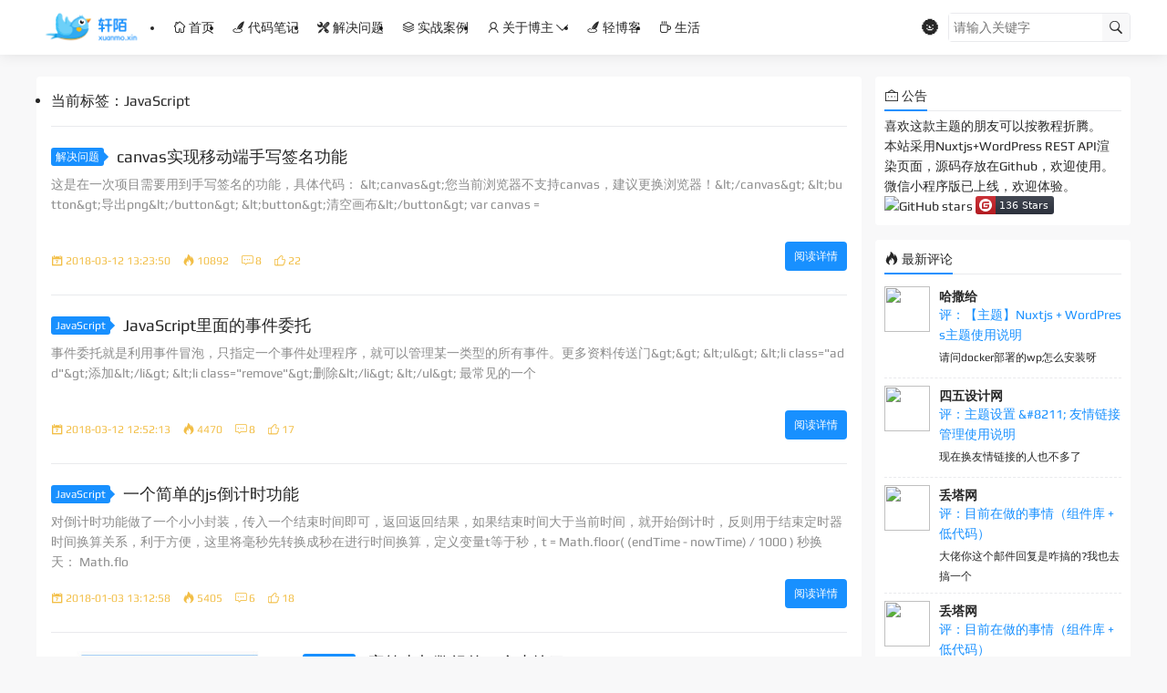

--- FILE ---
content_type: text/html; charset=utf-8
request_url: https://xuanmo.xin/tags/1?type=23&title=JavaScript
body_size: 37462
content:
<!doctype html>
<html data-n-head-ssr>
  <head >
    <meta data-n-head="ssr" charset="utf-8"><meta data-n-head="ssr" name="viewport" content="width=device-width, initial-scale=1.0, maximum-scale=1.0, user-scalable=0"><meta data-n-head="ssr" name="format-detection" content="telephone=no"><title>JavaScript</title><link data-n-head="ssr" rel="icon" type="image/x-icon" href="/favicon.ico"><link data-n-head="ssr" rel="icon" type="image/x-icon" href="null"><style data-n-head="ssr" type="text/css"></style><script data-n-head="ssr" src="https://at.alicdn.com/t/font_556506_1n415osdgrl.js"></script><script data-n-head="ssr" src="https://zz.bdstatic.com/linksubmit/push.js"></script><script data-n-head="ssr" src="https://hm.baidu.com/hm.js?e44a328f25e7df044d47bfe1676d69ac"></script><link rel="preload" href="/_nuxt/ade9190.js" as="script"><link rel="preload" href="/_nuxt/ac79b18.js" as="script"><link rel="preload" href="/_nuxt/css/0975fc4.css" as="style"><link rel="preload" href="/_nuxt/60b1d6f.js" as="script"><link rel="preload" href="/_nuxt/css/21781a8.css" as="style"><link rel="preload" href="/_nuxt/5634eb6.js" as="script"><link rel="preload" href="/_nuxt/ef74d3f.js" as="script"><link rel="preload" href="/_nuxt/04d32f2.js" as="script"><link rel="preload" href="/_nuxt/79f512e.js" as="script"><link rel="stylesheet" href="/_nuxt/css/0975fc4.css"><link rel="stylesheet" href="/_nuxt/css/21781a8.css">
  </head>
  <body >
    <div data-server-rendered="true" id="__nuxt"><div class="nuxt-loading-container" style="display:none;"><div class="nuxt-progress" style="width:0%;height:;background-color:;opacity:0;"></div> <i class="iconfont icon-loading"></i> <p>数据加载中...</p></div><div id="__layout"><div id="app" data-v-13de2480><div class="menu-mask" data-v-13de2480></div> <header class="header-container" data-v-34fc9c0a data-v-13de2480><div class="hide-header" data-v-34fc9c0a></div> <div class="header-content" data-v-34fc9c0a><div class="wrap h-f-100" data-v-34fc9c0a><div class="logo" data-v-34fc9c0a><h1 data-v-34fc9c0a>Xuanmo Blog</h1> <a href="/" class="block nuxt-link-active" data-v-34fc9c0a><img src="https://upyun.xuanmo.xin/images/x-logo.png" width="120" height="40" class="vertical-middle" data-v-34fc9c0a></a></div> <div class="nav-wrapper h-f-100" data-v-34fc9c0a><ul class="nav-view h-f-100" data-v-34fc9c0a><li class="nav-item h-f-100" data-v-34fc9c0a><a href="/" class="first-link" data-v-34fc9c0a><i class="iconfont icon-home1" data-v-34fc9c0a></i> 首页
            </a> <!----></li><li class="nav-item h-f-100" data-v-34fc9c0a><a href="/category/1?type=1&amp;title=%E4%BB%A3%E7%A0%81%E7%AC%94%E8%AE%B0" class="first-link" data-v-34fc9c0a><i class="iconfont icon-note1" data-v-34fc9c0a></i> 代码笔记
              <!----></a> <!----></li><li class="nav-item h-f-100" data-v-34fc9c0a><a href="/category/1?type=16&amp;title=%E8%A7%A3%E5%86%B3%E9%97%AE%E9%A2%98" class="first-link" data-v-34fc9c0a><i class="iconfont icon-tool" data-v-34fc9c0a></i> 解决问题
              <!----></a> <!----></li><li class="nav-item h-f-100" data-v-34fc9c0a><a href="/category/1?type=8&amp;title=%E5%AE%9E%E6%88%98%E6%A1%88%E4%BE%8B" class="first-link" data-v-34fc9c0a><i class="iconfont icon-case" data-v-34fc9c0a></i> 实战案例
              <!----></a> <!----></li><li class="nav-item h-f-100" data-v-34fc9c0a><a href="/category/1?type=12&amp;title=%E5%85%B3%E4%BA%8E%E5%8D%9A%E4%B8%BB" class="first-link" data-v-34fc9c0a><i class="iconfont icon-about" data-v-34fc9c0a></i> 关于博主
              <i class="iconfont icon-arrow-bottom" data-v-34fc9c0a></i></a> <div class="sub-nav-wrapper" data-v-34fc9c0a><ul class="sub-nav-view" data-v-34fc9c0a><li class="sub-item" data-v-34fc9c0a><a href="/page/2064" data-v-34fc9c0a><i class="iconfont icon-about-f" data-v-34fc9c0a></i> 自我介绍
                  </a></li><li class="sub-item" data-v-34fc9c0a><a href="/category/1?type=121&amp;title=%E4%B8%BB%E9%A2%98%E4%BD%BF%E7%94%A8" data-v-34fc9c0a><i class="iconfont icon-good" data-v-34fc9c0a></i> 主题使用
                  </a></li><li class="sub-item" data-v-34fc9c0a><a href="/page/3795" data-v-34fc9c0a><i class="iconfont icon-tool" data-v-34fc9c0a></i> 我的开源
                  </a></li><li class="sub-item" data-v-34fc9c0a><a href="/links" data-v-34fc9c0a><i class="iconfont icon-team" data-v-34fc9c0a></i> 友情链接
                  </a></li><li class="sub-item" data-v-34fc9c0a><a href="/page/2304" data-v-34fc9c0a><i class="iconfont icon-message" data-v-34fc9c0a></i> 留言板
                  </a></li><li class="sub-item" data-v-34fc9c0a><a href="/page/2804" data-v-34fc9c0a><i class="iconfont icon-message" data-v-34fc9c0a></i> 联系站长
                  </a></li></ul></div></li><li class="nav-item h-f-100" data-v-34fc9c0a><a href="/phrase" class="first-link" data-v-34fc9c0a><i class="iconfont icon-note1" data-v-34fc9c0a></i> 轻博客
            </a> <!----></li><li class="nav-item h-f-100" data-v-34fc9c0a><a href="/category/1?type=45&amp;title=%E7%94%9F%E6%B4%BB" class="first-link" data-v-34fc9c0a><i class="iconfont icon-life1" data-v-34fc9c0a></i> 生活
              <!----></a> <!----></li></ul></div> <div class="controller" data-v-34fc9c0a><!----><!----><!----> <div class="search-wrapper" data-v-34fc9c0a><div class="search-content" data-v-34fc9c0a><input type="text" placeholder="请输入关键字" value="" data-v-34fc9c0a> <i class="iconfont icon-search" data-v-34fc9c0a></i> <i class="iconfont icon-close hide" data-v-34fc9c0a></i></div></div> <i class="iconfont icon-search tablet-show" data-v-34fc9c0a></i> <i class="iconfont icon-menu hide" data-v-34fc9c0a></i></div></div></div></header> <div class="main" data-v-13de2480><div id="content" class="wrap" data-v-13de2480><div class="content" data-v-13de2480><div class="container article-list-wrap m-t-0px" data-v-13de2480><ul class="header"><li class="list">当前标签：JavaScript</li></ul> <article class="article-list"><!----> <div class="list-content"><h2 class="title no-thumbnail"><span class="classify">解决问题</span> <a href="/details/2403" class="vertical-middle">canvas实现移动端手写签名功能</a></h2> <p class="summary">这是在一次项目需要用到手写签名的功能，具体代码： &amp;lt;canvas&amp;gt;您当前浏览器不支持canvas，建议更换浏览器！&amp;lt;/canvas&amp;gt; &amp;lt;button&amp;gt;导出png&amp;lt;/button&amp;gt; &amp;lt;button&amp;gt;清空画布&amp;lt;/button&amp;gt; var canvas =</p> <div class="opeartion"><div class="information"><span><i class="iconfont icon-date"></i>2018-03-12 13:23:50</span> <span><i class="iconfont icon-hot1"></i>10892</span> <span><i class="iconfont icon-message"></i>8</span> <span><i class="iconfont icon-good"></i>22</span></div> <a href="/details/2403" class="details-btn">阅读详情</a></div></div></article><article class="article-list"><!----> <div class="list-content"><h2 class="title no-thumbnail"><span class="classify">JavaScript</span> <a href="/details/2392" class="vertical-middle">JavaScript里面的事件委托</a></h2> <p class="summary">事件委托就是利用事件冒泡，只指定一个事件处理程序，就可以管理某一类型的所有事件。更多资料传送门&amp;gt;&amp;gt; &amp;lt;ul&amp;gt; &amp;lt;li class=&quot;add&quot;&amp;gt;添加&amp;lt;/li&amp;gt; &amp;lt;li class=&quot;remove&quot;&amp;gt;删除&amp;lt;/li&amp;gt; &amp;lt;/ul&amp;gt; 最常见的一个</p> <div class="opeartion"><div class="information"><span><i class="iconfont icon-date"></i>2018-03-12 12:52:13</span> <span><i class="iconfont icon-hot1"></i>4470</span> <span><i class="iconfont icon-message"></i>8</span> <span><i class="iconfont icon-good"></i>17</span></div> <a href="/details/2392" class="details-btn">阅读详情</a></div></div></article><article class="article-list"><!----> <div class="list-content"><h2 class="title no-thumbnail"><span class="classify">JavaScript</span> <a href="/details/2256" class="vertical-middle">一个简单的js倒计时功能</a></h2> <p class="summary">对倒计时功能做了一个小小封装，传入一个结束时间即可，返回返回结果，如果结束时间大于当前时间，就开始倒计时，反则用于结束定时器 时间换算关系，利于方便，这里将毫秒先转换成秒在进行时间换算，定义变量t等于秒，t = Math.floor( (endTime - nowTime) / 1000 ) 秒换天： Math.flo</p> <div class="opeartion"><div class="information"><span><i class="iconfont icon-date"></i>2018-01-03 13:12:58</span> <span><i class="iconfont icon-hot1"></i>5405</span> <span><i class="iconfont icon-message"></i>6</span> <span><i class="iconfont icon-good"></i>18</span></div> <a href="/details/2256" class="details-btn">阅读详情</a></div></div></article><article class="article-list"><a href="/details/916" class="thumbnail-wrap"><img src="/wp-content/uploads/2016/05/strdemo.jpg" alt="" class="thumbnail"></a> <div class="list-content"><h2 class="title"><span class="classify">实战案例</span> <a href="/details/916" class="vertical-middle">字符串与数组的一个小练习</a></h2> <p class="summary">DEMO展示</p> <div class="opeartion"><div class="information"><span><i class="iconfont icon-date"></i>2016-05-19 17:01:12</span> <span><i class="iconfont icon-hot1"></i>5788</span> <span><i class="iconfont icon-message"></i>3</span> <span><i class="iconfont icon-good"></i>9</span></div> <a href="/details/916" class="details-btn">阅读详情</a></div></div></article><article class="article-list"><!----> <div class="list-content"><h2 class="title no-thumbnail"><span class="classify">实战案例</span> <a href="/details/911" class="vertical-middle">JavaScript 简单生成随机颜色</a></h2> <p class="summary">十六进制表示方法 function color(){ var colors = [ '0', '1', '2', '3', '4', '5', '6', '7', '8', '9', 'a', 'b', 'c', 'd', 'e', 'f' ]; var c = ''; for(var i=0; i</p> <div class="opeartion"><div class="information"><span><i class="iconfont icon-date"></i>2016-05-18 13:14:27</span> <span><i class="iconfont icon-hot1"></i>5500</span> <span><i class="iconfont icon-message"></i>2</span> <span><i class="iconfont icon-good"></i>8</span></div> <a href="/details/911" class="details-btn">阅读详情</a></div></div></article><article class="article-list"><!----> <div class="list-content"><h2 class="title no-thumbnail"><span class="classify">JavaScript</span> <a href="/details/906" class="vertical-middle">JavaScript Array</a></h2> <p class="summary">数组的操作 var arr = [ 1,2,77,8,4,5 ]; 添加、删除 arr.length = 0; //清空数组的方法，让length等于0； arr = []; //从新赋值一个空数组，清空 arr.unshift( 0 ); //向数组的第一位添加内容 arr.push( n ); //向数组最后一位添</p> <div class="opeartion"><div class="information"><span><i class="iconfont icon-date"></i>2016-05-18 00:40:17</span> <span><i class="iconfont icon-hot1"></i>5816</span> <span><i class="iconfont icon-message"></i>3</span> <span><i class="iconfont icon-good"></i>26</span></div> <a href="/details/906" class="details-btn">阅读详情</a></div></div></article><article class="article-list"><!----> <div class="list-content"><h2 class="title no-thumbnail"><span class="classify">JavaScript</span> <a href="/details/900" class="vertical-middle">JavaScript Json</a></h2> <p class="summary">Json的写法： //第一种属性名不加引号 var json = { name : 'xuanmo', age : '21', fn : function(){alert(22)} } //第二种属性名加引号 var json1 = { 'name' : 'xuanmo', 'age' : '21', 'fn' : f</p> <div class="opeartion"><div class="information"><span><i class="iconfont icon-date"></i>2016-05-16 22:41:44</span> <span><i class="iconfont icon-hot1"></i>4988</span> <span><i class="iconfont icon-message"></i>0</span> <span><i class="iconfont icon-good"></i>21</span></div> <a href="/details/900" class="details-btn">阅读详情</a></div></div></article><article class="article-list"><!----> <div class="list-content"><h2 class="title no-thumbnail"><span class="classify">JavaScript</span> <a href="/details/897" class="vertical-middle">JavaScript String</a></h2> <p class="summary">字符串的相关操作： var str = 'xuanmo blog'; 查找 &amp;nbsp;&amp;nbsp;str.charAt(n);查找字符串下标对应的字符 &amp;nbsp;&amp;nbsp;str.charCodeAt(n);查找字符串对应下标的ASCII码 &amp;nbsp;&amp;nbsp;String.fromCharCode(n);写</p> <div class="opeartion"><div class="information"><span><i class="iconfont icon-date"></i>2016-05-15 20:49:49</span> <span><i class="iconfont icon-hot1"></i>5075</span> <span><i class="iconfont icon-message"></i>2</span> <span><i class="iconfont icon-good"></i>10</span></div> <a href="/details/897" class="details-btn">阅读详情</a></div></div></article> <div class="el-pagination el-pagination--small"><button type="button" disabled="disabled" class="btn-prev"><i class="el-icon el-icon-arrow-left"></i></button><ul class="el-pager"><li class="number active">1</li><!----><li class="number">2</li><!----><li class="number">3</li></ul><button type="button" class="btn-next"><i class="el-icon el-icon-arrow-right"></i></button><span class="el-pagination__jump">前往<div class="el-input el-pagination__editor is-in-pagination"><!----><input type="number" autocomplete="off" min="1" max="3" class="el-input__inner"><!----><!----><!----><!----></div>页</span></div></div></div> <div class="sidebar-wrap" data-v-13de2480><div class="sidebar-list notice"><div class="header"><p><i class="iconfont icon-notice2"></i>
        公告
      </p></div> <div class="content">喜欢这款主题的朋友可以按教程折腾。<br />
本站采用Nuxtjs+WordPress REST API渲染页面，源码存放在Github，欢迎使用。<br />
微信小程序版已上线，欢迎体验。<br />
<a href="https://github.com/D-xuanmo/Nuxtjs-Wordpress/stargazers" target="_blank"><img alt="GitHub stars" src="https://badge.xuanmo.xin/github/stars/D-xuanmo/Nuxtjs-Wordpress.svg?style=social"></a> <a href='https://gitee.com/D-xuanmo/xm-nuxtjs-wordpress/stargazers'><img src='https://gitee.com/D-xuanmo/xm-nuxtjs-wordpress/badge/star.svg?theme=dark' alt='star'></img></a></div></div> <div class="sidebar-list comment"><div class="header"><p><i class="iconfont icon-hot1"></i>
        最新评论
      </p></div> <ul class="content"><li class="list"><img src="https://avatar.xuanmo.xin/avatar/e94656cb82a8f7228e13e1d9d56fb101?s=200" width="50" height="50" class="thumbnail"> <div class="right"><h3 class="author">哈撒给</h3> <a href="/details/2987" title="【主题】Nuxtjs + WordPress主题使用说明" class="block title">评：【主题】Nuxtjs + WordPress主题使用说明
          </a> <p class="comment-text">请问docker部署的wp怎么安装呀</p></div></li><li class="list"><img src="https://avatar.xuanmo.xin/avatar/52b835d8b4bfd6ec96193e3909084b43?s=200" width="50" height="50" class="thumbnail"> <div class="right"><h3 class="author">四五设计网</h3> <a href="/details/3900" title="主题设置 &amp;#8211; 友情链接管理使用说明" class="block title">评：主题设置 &amp;#8211; 友情链接管理使用说明
          </a> <p class="comment-text">现在换友情链接的人也不多了</p></div></li><li class="list"><img src="https://avatar.xuanmo.xin/avatar/3e44e3d55c9b69e7716e4997fa54b0f2?s=200" width="50" height="50" class="thumbnail"> <div class="right"><h3 class="author">丢塔网</h3> <a href="/details/3926" title="目前在做的事情（组件库 + 低代码）" class="block title">评：目前在做的事情（组件库 + 低代码）
          </a> <p class="comment-text">大佬你这个邮件回复是咋搞的?我也去搞一个</p></div></li><li class="list"><img src="https://avatar.xuanmo.xin/avatar/3e44e3d55c9b69e7716e4997fa54b0f2?s=200" width="50" height="50" class="thumbnail"> <div class="right"><h3 class="author">丢塔网</h3> <a href="/details/3926" title="目前在做的事情（组件库 + 低代码）" class="block title">评：目前在做的事情（组件库 + 低代码）
          </a> <p class="comment-text">需要像你学习啊，做个有计划的人</p></div></li><li class="list"><img src="https://avatar.xuanmo.xin/avatar/3e44e3d55c9b69e7716e4997fa54b0f2?s=200" width="50" height="50" class="thumbnail"> <div class="right"><h3 class="author">丢塔网</h3> <a href="/details/3926" title="目前在做的事情（组件库 + 低代码）" class="block title">评：目前在做的事情（组件库 + 低代码）
          </a> <p class="comment-text">大佬这个、、、是个有计划的人呐</p></div></li><li class="list"><img src="https://avatar.xuanmo.xin/avatar/60e4e533ab44496ff06663ec4b86303e?s=200" width="50" height="50" class="thumbnail"> <div class="right"><h3 class="author">疾风</h3> <a href="/details/2987" title="【主题】Nuxtjs + WordPress主题使用说明" class="block title">评：【主题】Nuxtjs + WordPress主题使用说明
          </a> <p class="comment-text">嗯嗯 用这个模式的话，wordprees安装的插件还有效吗</p></div></li><li class="list"><img src="https://avatar.xuanmo.xin/avatar/60e4e533ab44496ff06663ec4b86303e?s=200" width="50" height="50" class="thumbnail"> <div class="right"><h3 class="author">疾风</h3> <a href="/details/2987" title="【主题】Nuxtjs + WordPress主题使用说明" class="block title">评：【主题】Nuxtjs + WordPress主题使用说明
          </a> <p class="comment-text">这种前后端分离的二次开发，是不是难度变大了 ？都是调用的 wp的api吗</p></div></li><li class="list"><img src="https://avatar.xuanmo.xin/avatar/487f87505f619bf9ea08f26bb34f8118?s=200" width="50" height="50" class="thumbnail"> <div class="right"><h3 class="author">咸鱼</h3> <a href="/details/3490" title="博客小程序版正式发布" class="block title">评：博客小程序版正式发布
          </a> <p class="comment-text">小程序不支持回复呀，简洁美观，大佬666</p></div></li><li class="list"><img src="https://avatar.xuanmo.xin/avatar/77729e48ac713e2d171bf38b20f46268?s=200" width="50" height="50" class="thumbnail"> <div class="right"><h3 class="author">梦</h3> <a href="/page/297" title="友情链接" class="block title">评：友情链接
          </a> <p class="comment-text">嗯，不弄网站了。</p></div></li><li class="list"><img src="https://avatar.xuanmo.xin/avatar/77729e48ac713e2d171bf38b20f46268?s=200" width="50" height="50" class="thumbnail"> <div class="right"><h3 class="author">梦</h3> <a href="/page/297" title="友情链接" class="block title">评：友情链接
          </a> <p class="comment-text">https://www.dreamcs6.com/
本站点最近要下线了，麻烦删除本站点友链</p></div></li></ul></div> <div class="sidebar-list count"><div class="header"><p><i class="iconfont icon-count"></i>
        站点统计
      </p></div> <ul class="content"><li class="list">标签：157个</li> <li class="list">文章：152篇</li> <li class="list">页面：6个</li> <li class="list">评论：2028条</li> <li class="list">分类：24个</li> <li class="list">最后更新：2024-8-14</li></ul></div> <div class="sidebar-list tag-cloud"><div class="header"><p><i class="iconfont icon-tag1"></i>
        标签云
      </p> <a href="/tags" class="nuxt-link-active">更多</a></div> <ul class="content"><li class="list color-8"><a href="/tags/1?type=14&amp;title=%E5%89%8D%E7%AB%AF%E7%AC%94%E8%AE%B0" class="nuxt-link-active">
            前端笔记
          </a></li><li class="list color-4"><a href="/tags/1?type=23&amp;title=JavaScript" aria-current="page" class="nuxt-link-exact-active nuxt-link-active">
            JavaScript
          </a></li><li class="list color-5"><a href="/tags/1?type=20&amp;title=demo" class="nuxt-link-active">
            demo
          </a></li><li class="list color-3"><a href="/tags/1?type=94&amp;title=Vue" class="nuxt-link-active">
            Vue
          </a></li><li class="list color-1"><a href="/tags/1?type=17&amp;title=tips" class="nuxt-link-active">
            tips
          </a></li><li class="list color-5"><a href="/tags/1?type=15&amp;title=css" class="nuxt-link-active">
            css
          </a></li><li class="list color-2"><a href="/tags/1?type=30&amp;title=css3" class="nuxt-link-active">
            css3
          </a></li><li class="list color-2"><a href="/tags/1?type=34&amp;title=WordPress" class="nuxt-link-active">
            WordPress
          </a></li><li class="list color-4"><a href="/tags/1?type=13&amp;title=html" class="nuxt-link-active">
            html
          </a></li><li class="list color-6"><a href="/tags/1?type=40&amp;title=canvas" class="nuxt-link-active">
            canvas
          </a></li><li class="list color-7"><a href="/tags/1?type=101&amp;title=wordpress%E4%B8%BB%E9%A2%98" class="nuxt-link-active">
            wordpress主题
          </a></li><li class="list color-3"><a href="/tags/1?type=27&amp;title=bootstrap" class="nuxt-link-active">
            bootstrap
          </a></li><li class="list color-8"><a href="/tags/1?type=71&amp;title=SASS" class="nuxt-link-active">
            SASS
          </a></li><li class="list color-7"><a href="/tags/1?type=104&amp;title=%E5%BE%AE%E4%BF%A1%E5%B0%8F%E7%A8%8B%E5%BA%8F" class="nuxt-link-active">
            微信小程序
          </a></li><li class="list color-2"><a href="/tags/1?type=122&amp;title=nuxtjs" class="nuxt-link-active">
            nuxtjs
          </a></li><li class="list color-1"><a href="/tags/1?type=174&amp;title=React" class="nuxt-link-active">
            React
          </a></li><li class="list color-4"><a href="/tags/1?type=18&amp;title=html5" class="nuxt-link-active">
            html5
          </a></li><li class="list color-4"><a href="/tags/1?type=21&amp;title=%E8%BD%AF%E4%BB%B6%E5%88%86%E4%BA%AB" class="nuxt-link-active">
            软件分享
          </a></li><li class="list color-5"><a href="/tags/1?type=46&amp;title=%E6%89%8B%E6%9C%BA%E6%91%84%E5%BD%B1" class="nuxt-link-active">
            手机摄影
          </a></li><li class="list color-3"><a href="/tags/1?type=50&amp;title=xuanmo" class="nuxt-link-active">
            xuanmo
          </a></li><!----><!----><!----><!----><!----><!----><!----><!----><!----><!----><!----><!----><!----><!----><!----><!----><!----><!----><!----><!----><!----><!----><!----><!----><!----><!----><!----><!----><!----><!----><!----><!----><!----><!----><!----><!----><!----><!----><!----><!----><!----><!----><!----><!----><!----><!----><!----><!----><!----><!----><!----><!----><!----><!----><!----><!----><!----><!----><!----><!----><!----><!----><!----><!----><!----><!----><!----><!----><!----><!----><!----><!----><!----><!----><!----><!----><!----><!----><!----><!----><!----><!----><!----><!----><!----><!----><!----><!----><!----><!----><!----><!----><!----><!----><!----><!----><!----><!----><!----><!----><!----><!----><!----><!----><!----><!----><!----><!----><!----><!----><!----><!----><!----><!----><!----><!----><!----><!----><!----><!----><!----><!----><!----><!----><!----><!----><!----><!----><!----><!----><!----><!----><!----></ul></div></div></div></div> <footer class="footer" data-v-693232db data-v-13de2480><div class="wrap" data-v-693232db><!----> <div class="copyright" data-v-693232db><div class="left" data-v-693232db><ul class="footer-menu" data-v-693232db><li class="list" data-v-693232db><a href="https://www.xuanmo.xin/" data-v-693232db>首页</a></li><li class="list" data-v-693232db><a href="/page/2804" data-v-693232db>
              联系站长
            </a></li><li class="list" data-v-693232db><a href="/page/3795" data-v-693232db>
              我的开源
            </a></li><li class="list" data-v-693232db><a href="/page/2304" data-v-693232db>
              留言板
            </a></li><li class="list" data-v-693232db><a href="/links" data-v-693232db>友情链接</a></li> <li class="list" data-v-693232db><a href="/sitemap" data-v-693232db>站点地图</a></li></ul> <div class="copyright-text" data-v-693232db>Copyright © Xuanmo Blog All Rights Reserved. 2016-2025  <a href="http://beian.miit.gov.cn" target="_blank">京ICP备15011150号-2</a>  本站CDN存储由 <a href="https://www.upyun.com/?utm_source=lianmeng&utm_medium=referral" target="_blank"><img src="https://upyun.xuanmo.xin/images/upyun.svg" width="50" alt="upyun" style="vertical-align: sub;"></a> 赞助提供，<a href="https://www.aliyun.com/minisite/goods?userCode=3ybbzxcg" class="c-theme" target="_blank">云服务器优惠</a>，<a href="https://console.upyun.com/register/?invite=BylFlCEWG" class="c-theme" target="_blank">CDN存储优惠</a></div></div> <p class="right" data-v-693232db>Theme by <a href="https://www.xuanmo.xin" data-v-693232db>Xuanmo</a></p></div></div> <div class="back-top" data-v-693232db><i class="iconfont icon-back-top" data-v-693232db></i></div></footer></div></div></div><script>window.__NUXT__=(function(a,b,c,d,e,f,g,h,i,j,k,l,m,n,o,p,q,r,s,t,u,v,w,x,y,z,A,B,C,D,E,F,G,H,I,J,K,L,M,N,O,P,Q,R,S,T,U,V,W,X,Y,Z,_,$,aa,ab,ac,ad,ae,af,ag,ah,ai,aj,ak,al,am,an,ao,ap,aq,ar,as,at,au,av,aw,ax,ay,az,aA,aB,aC,aD,aE,aF,aG,aH,aI,aJ,aK,aL,aM,aN,aO,aP,aQ,aR,aS,aT,aU,aV,aW,aX,aY,aZ,a_,a$,ba,bb,bc,bd,be,bf,bg,bh,bi,bj,bk,bl,bm,bn,bo,bp,bq,br,bs,bt,bu,bv,bw,bx,by,bz,bA,bB,bC,bD,bE,bF,bG,bH,bI,bJ,bK,bL,bM,bN,bO,bP,bQ,bR,bS,bT,bU,bV,bW,bX,bY,bZ,b_,b$,ca,cb,cc,cd,ce,cf,cg,ch,ci,cj,ck,cl,cm,cn,co,cp,cq,cr,cs,ct,cu,cv,cw,cx,cy,cz,cA,cB,cC,cD,cE,cF,cG,cH,cI,cJ,cK,cL,cM,cN,cO,cP,cQ,cR,cS,cT,cU,cV,cW,cX,cY,cZ,c_,c$,da,db,dc,dd,de,df,dg,dh,di,dj,dk,dl,dm,dn,do0,dp,dq,dr,ds,dt,du,dv,dw,dx,dy,dz,dA,dB,dC,dD,dE,dF,dG,dH,dI,dJ,dK,dL,dM,dN,dO,dP,dQ,dR,dS,dT,dU,dV,dW,dX,dY,dZ,d_,d$,ea,eb,ec,ed,ee,ef,eg,eh,ei,ej,ek,el,em,en,eo,ep,eq,er,es,et,eu,ev,ew,ex,ey,ez,eA,eB,eC,eD,eE,eF,eG,eH,eI,eJ,eK,eL,eM,eN,eO,eP,eQ,eR,eS,eT,eU,eV,eW,eX,eY,eZ,e_,e$,fa,fb,fc,fd,fe,ff,fg,fh,fi,fj,fk,fl,fm,fn,fo,fp,fq,fr,fs,ft,fu,fv,fw,fx,fy,fz,fA,fB,fC,fD,fE,fF,fG,fH,fI,fJ,fK,fL,fM,fN,fO,fP,fQ,fR,fS,fT,fU,fV,fW,fX,fY,fZ,f_,f$,ga,gb,gc,gd,ge,gf,gg,gh,gi,gj,gk,gl,gm,gn,go,gp,gq,gr,gs,gt,gu,gv,gw,gx,gy,gz,gA,gB,gC,gD,gE,gF,gG,gH,gI,gJ,gK,gL,gM,gN,gO,gP,gQ,gR,gS,gT,gU,gV,gW,gX,gY,gZ,g_,g$,ha,hb,hc,hd,he,hf,hg,hh,hi,hj,hk,hl,hm,hn,ho,hp,hq,hr,hs,ht,hu,hv,hw,hx,hy,hz,hA,hB,hC,hD,hE,hF,hG,hH,hI,hJ,hK,hL,hM,hN){cp.path="https:\u002F\u002Fupyun.xuanmo.xin\u002Fimages\u002F20180623145637.jpg";cp.text="【原创】 Nuxtjs + WordPress 主题，前后端分离，欢迎体验";cp.link="\u002Fdetails\u002F2987";cq.path="https:\u002F\u002Fblog.xuanmo.xin\u002Fwp-content\u002Fuploads\u002F2020\u002F06\u002F18881590731903_.pic_.jpg";cq.text="Form 动态表单组件";cq.link="\u002Fdetails\u002F3452";cr.path="https:\u002F\u002Fwww.xuanmo.xin\u002Fwp-content\u002Fuploads\u002F2023\u002F04\u002F%E7%94%BB%E6%9D%BF%E5%A4%87%E4%BB%BD.svg";cr.text="Validator 数据校验";cr.link="\u002Fdetails\u002F3918";cs.path="https:\u002F\u002Fblog.xuanmo.xin\u002Fwp-content\u002Fuploads\u002F2020\u002F06\u002Fgh_644ee0d14483_258-1.jpg";cs.text=ct;cs.link="\u002Fdetails\u002F3490";return {layout:"default",data:[{}],fetch:{},error:p,state:{globalConfig:{alipay:"https:\u002F\u002Fupyun.xuanmo.xin\u002Fblog\u002Falipay-1.jpg",banner:{style:o,list:[cp,cq,cr,cs],big:cp,small:[cq,cr,cs]},blogDescription:"WEB前端博客 | WEB前端笔记",blogName:"Xuanmo Blog",contentUrl:"\u002Fwp-content",copyright:"Copyright © Xuanmo Blog All Rights Reserved. 2016-2025  \u003Ca href=\"http:\u002F\u002Fbeian.miit.gov.cn\" target=\"_blank\"\u003E京ICP备15011150号-2\u003C\u002Fa\u003E  本站CDN存储由 \u003Ca href=\"https:\u002F\u002Fwww.upyun.com\u002F?utm_source=lianmeng&utm_medium=referral\" target=\"_blank\"\u003E\u003Cimg src=\"https:\u002F\u002Fupyun.xuanmo.xin\u002Fimages\u002Fupyun.svg\" width=\"50\" alt=\"upyun\" style=\"vertical-align: sub;\"\u003E\u003C\u002Fa\u003E 赞助提供，\u003Ca href=\"https:\u002F\u002Fwww.aliyun.com\u002Fminisite\u002Fgoods?userCode=3ybbzxcg\" class=\"c-theme\" target=\"_blank\"\u003E云服务器优惠\u003C\u002Fa\u003E，\u003Ca href=\"https:\u002F\u002Fconsole.upyun.com\u002Fregister\u002F?invite=BylFlCEWG\" class=\"c-theme\" target=\"_blank\"\u003ECDN存储优惠\u003C\u002Fa\u003E",description:"轩陌前端博客，个人前端笔记与案例展示、学习经验交流，目前关注低代码表单相关领域。",detailsCss:b,domain:O,favicon:p,getAllCountArticle:"152",getAllCountCat:"24",getAllCountComment:"2028",getAllCountPage:bk,getAllCountTag:"157",globalCss:b,isOpenArticleCopyright:f,isOpenAsideCount:f,isOpenCommentUpload:f,isOpenReward:f,isOpenTextThumbnail:h,keywords:"vuejs,nuxtjs,web前端博客,html5,JavaScript,web前端笔记,web前端开发,jQuery,css3,html,css,轩陌的博客",lastUpDate:"2024-8-14",logo:"https:\u002F\u002Fupyun.xuanmo.xin\u002Fimages\u002Fx-logo.png",newComment:[{id:bt,avatar:"https:\u002F\u002Favatar.xuanmo.xin\u002Favatar\u002Fe94656cb82a8f7228e13e1d9d56fb101?s=200",background:cu,countCom:bu,link:ba,title:bv,author:"哈撒给",content:"请问docker部署的wp怎么安装呀",postType:i},{id:"3900",avatar:"https:\u002F\u002Favatar.xuanmo.xin\u002Favatar\u002F52b835d8b4bfd6ec96193e3909084b43?s=200",background:bw,countCom:cv,link:bx,title:"主题设置 &#8211; 友情链接管理使用说明",author:"四五设计网",content:"现在换友情链接的人也不多了",postType:i},{id:by,avatar:bz,background:bb,countCom:bA,link:aL,title:bB,author:bC,content:"大佬你这个邮件回复是咋搞的?我也去搞一个",postType:i},{id:by,avatar:bz,background:bb,countCom:bA,link:aL,title:bB,author:bC,content:"需要像你学习啊，做个有计划的人",postType:i},{id:by,avatar:bz,background:bb,countCom:bA,link:aL,title:bB,author:bC,content:"大佬这个、、、是个有计划的人呐",postType:i},{id:bt,avatar:cw,background:T,countCom:bu,link:ba,title:bv,author:cx,content:"嗯嗯 用这个模式的话，wordprees安装的插件还有效吗",postType:i},{id:bt,avatar:cw,background:T,countCom:bu,link:ba,title:bv,author:cx,content:"这种前后端分离的二次开发，是不是难度变大了 ？都是调用的 wp的api吗",postType:i},{id:"3490",avatar:"https:\u002F\u002Favatar.xuanmo.xin\u002Favatar\u002F487f87505f619bf9ea08f26bb34f8118?s=200",background:bc,countCom:"15",link:bD,title:ct,author:"咸鱼",content:"小程序不支持回复呀，简洁美观，大佬666",postType:i},{id:cy,avatar:cz,background:cA,countCom:cB,link:a,title:aM,author:cC,content:"嗯，不弄网站了。",postType:af},{id:cy,avatar:cz,background:cA,countCom:cB,link:a,title:aM,author:cC,content:"https:\u002F\u002Fwww.dreamcs6.com\u002F\n本站点最近要下线了，麻烦删除本站点友链",postType:af}],notice:"喜欢这款主题的朋友可以按教程折腾。\u003Cbr \u002F\u003E\r\n本站采用Nuxtjs+WordPress REST API渲染页面，源码存放在Github，欢迎使用。\u003Cbr \u002F\u003E\r\n微信小程序版已上线，欢迎体验。\u003Cbr \u002F\u003E\r\n\u003Ca href=\"https:\u002F\u002Fgithub.com\u002FD-xuanmo\u002FNuxtjs-Wordpress\u002Fstargazers\" target=\"_blank\"\u003E\u003Cimg alt=\"GitHub stars\" src=\"https:\u002F\u002Fbadge.xuanmo.xin\u002Fgithub\u002Fstars\u002FD-xuanmo\u002FNuxtjs-Wordpress.svg?style=social\"\u003E\u003C\u002Fa\u003E \u003Ca href='https:\u002F\u002Fgitee.com\u002FD-xuanmo\u002Fxm-nuxtjs-wordpress\u002Fstargazers'\u003E\u003Cimg src='https:\u002F\u002Fgitee.com\u002FD-xuanmo\u002Fxm-nuxtjs-wordpress\u002Fbadge\u002Fstar.svg?theme=dark' alt='star'\u003E\u003C\u002Fimg\u003E\u003C\u002Fa\u003E",rewardText:"感谢您的支持~",tagCloud:[{term_id:V,name:aD,slug:aE,term_group:a,term_taxonomy_id:V,taxonomy:d,description:b,parent:a,count:am,filter:c},{term_id:s,name:u,slug:v,term_group:a,term_taxonomy_id:s,taxonomy:d,description:b,parent:a,count:X,filter:c},{term_id:aN,name:aO,slug:aO,term_group:a,term_taxonomy_id:aN,taxonomy:d,description:b,parent:a,count:V,filter:c},{term_id:cD,name:"Vue",slug:"vue",term_group:a,term_taxonomy_id:cD,taxonomy:d,description:b,parent:a,count:ac,filter:c},{term_id:ag,name:ah,slug:ah,term_group:a,term_taxonomy_id:ag,taxonomy:d,description:b,parent:a,count:bE,filter:c},{term_id:cE,name:cF,slug:cF,term_group:a,term_taxonomy_id:cE,taxonomy:d,description:b,parent:a,count:aP,filter:c},{term_id:cG,name:cH,slug:cH,term_group:a,term_taxonomy_id:cG,taxonomy:d,description:b,parent:a,count:aP,filter:c},{term_id:cI,name:"WordPress",slug:"wordpress",term_group:a,term_taxonomy_id:cI,taxonomy:d,description:b,parent:a,count:aP,filter:c},{term_id:bF,name:cJ,slug:cJ,term_group:a,term_taxonomy_id:bF,taxonomy:d,description:b,parent:a,count:I,filter:c},{term_id:cK,name:cL,slug:cL,term_group:a,term_taxonomy_id:cK,taxonomy:d,description:b,parent:a,count:aF,filter:c},{term_id:cM,name:"wordpress主题",slug:"wordpress%e4%b8%bb%e9%a2%98",term_group:a,term_taxonomy_id:cM,taxonomy:d,description:b,parent:a,count:aF,filter:c},{term_id:am,name:cN,slug:cN,term_group:a,term_taxonomy_id:am,taxonomy:d,description:b,parent:a,count:ai,filter:c},{term_id:cO,name:"SASS",slug:"sass",term_group:a,term_taxonomy_id:cO,taxonomy:d,description:b,parent:a,count:ai,filter:c},{term_id:cP,name:"微信小程序",slug:"%e5%be%ae%e4%bf%a1%e5%b0%8f%e7%a8%8b%e5%ba%8f",term_group:a,term_taxonomy_id:cP,taxonomy:d,description:b,parent:a,count:ai,filter:c},{term_id:cQ,name:cR,slug:cR,term_group:a,term_taxonomy_id:cQ,taxonomy:d,description:b,parent:a,count:ai,filter:c},{term_id:cS,name:"React",slug:"react",term_group:a,term_taxonomy_id:cS,taxonomy:d,description:b,parent:a,count:ai,filter:c},{term_id:X,name:cT,slug:cT,term_group:a,term_taxonomy_id:X,taxonomy:d,description:b,parent:a,count:U,filter:c},{term_id:aL,name:"软件分享",slug:"%e8%bd%af%e4%bb%b6%e5%88%86%e4%ba%ab",term_group:a,term_taxonomy_id:aL,taxonomy:d,description:b,parent:a,count:U,filter:c},{term_id:cU,name:"手机摄影",slug:"%e6%89%8b%e6%9c%ba%e6%91%84%e5%bd%b1",term_group:a,term_taxonomy_id:cU,taxonomy:d,description:b,parent:a,count:U,filter:c},{term_id:cV,name:Y,slug:Y,term_group:a,term_taxonomy_id:cV,taxonomy:d,description:b,parent:a,count:U,filter:c},{term_id:cW,name:cX,slug:cX,term_group:a,term_taxonomy_id:cW,taxonomy:d,description:b,parent:a,count:U,filter:c},{term_id:cY,name:"SASS笔记",slug:"sass%e7%ac%94%e8%ae%b0",term_group:a,term_taxonomy_id:cY,taxonomy:d,description:b,parent:a,count:U,filter:c},{term_id:cZ,name:"HTML5 Audio",slug:"html5-audio",term_group:a,term_taxonomy_id:cZ,taxonomy:d,description:b,parent:a,count:U,filter:c},{term_id:c_,name:"wordpress发送邮件",slug:"wordpress%e5%8f%91%e9%80%81%e9%82%ae%e4%bb%b6",term_group:a,term_taxonomy_id:c_,taxonomy:d,description:b,parent:a,count:U,filter:c},{term_id:c$,name:"轩陌博客",slug:"%e8%bd%a9%e9%99%8c%e5%8d%9a%e5%ae%a2",term_group:a,term_taxonomy_id:c$,taxonomy:d,description:b,parent:a,count:U,filter:c},{term_id:aQ,name:bG,slug:bH,term_group:a,term_taxonomy_id:aQ,taxonomy:d,description:b,parent:a,count:U,filter:c},{term_id:da,name:"内网穿透",slug:"%e5%86%85%e7%bd%91%e7%a9%bf%e9%80%8f",term_group:a,term_taxonomy_id:da,taxonomy:d,description:b,parent:a,count:U,filter:c},{term_id:bx,name:"命名规范",slug:"%e5%91%bd%e5%90%8d%e8%a7%84%e8%8c%83",term_group:a,term_taxonomy_id:bx,taxonomy:d,description:b,parent:a,count:e,filter:c},{term_id:db,name:"颜色速记",slug:"%e9%a2%9c%e8%89%b2%e9%80%9f%e8%ae%b0",term_group:a,term_taxonomy_id:db,taxonomy:d,description:b,parent:a,count:e,filter:c},{term_id:dc,name:dd,slug:dd,term_group:a,term_taxonomy_id:dc,taxonomy:d,description:b,parent:a,count:e,filter:c},{term_id:de,name:df,slug:df,term_group:a,term_taxonomy_id:de,taxonomy:d,description:b,parent:a,count:e,filter:c},{term_id:bI,name:"移动端",slug:"%e7%a7%bb%e5%8a%a8%e7%ab%af",term_group:a,term_taxonomy_id:bI,taxonomy:d,description:b,parent:a,count:e,filter:c},{term_id:aR,name:aS,slug:aS,term_group:a,term_taxonomy_id:aR,taxonomy:d,description:b,parent:a,count:e,filter:c},{term_id:bD,name:"无缝滚动",slug:"%e6%97%a0%e7%bc%9d%e6%bb%9a%e5%8a%a8",term_group:a,term_taxonomy_id:bD,taxonomy:d,description:b,parent:a,count:e,filter:c},{term_id:dg,name:"css超出显示省略号",slug:"css%e8%b6%85%e5%87%ba%e6%98%be%e7%a4%ba%e7%9c%81%e7%95%a5%e5%8f%b7",term_group:a,term_taxonomy_id:dg,taxonomy:d,description:b,parent:a,count:e,filter:c},{term_id:bl,name:"无序列表",slug:"%e6%97%a0%e5%ba%8f%e5%88%97%e8%a1%a8",term_group:a,term_taxonomy_id:bl,taxonomy:d,description:b,parent:a,count:e,filter:c},{term_id:dh,name:"canvas环形进度条",slug:"canvas%e7%8e%af%e5%bd%a2%e8%bf%9b%e5%ba%a6%e6%9d%a1",term_group:a,term_taxonomy_id:dh,taxonomy:d,description:b,parent:a,count:e,filter:c},{term_id:di,name:"jQuery插件",slug:"jquery%e6%8f%92%e4%bb%b6",term_group:a,term_taxonomy_id:di,taxonomy:d,description:b,parent:a,count:e,filter:c},{term_id:dj,name:"全屏滚动",slug:"%e5%85%a8%e5%b1%8f%e6%bb%9a%e5%8a%a8",term_group:a,term_taxonomy_id:dj,taxonomy:d,description:b,parent:a,count:e,filter:c},{term_id:dk,name:"JavaScript正则表达式",slug:"javascript%e6%ad%a3%e5%88%99%e8%a1%a8%e8%be%be%e5%bc%8f",term_group:a,term_taxonomy_id:dk,taxonomy:d,description:b,parent:a,count:e,filter:c},{term_id:dl,name:"bootstrap类名大全",slug:"bootstrap%e7%b1%bb%e5%90%8d%e5%a4%a7%e5%85%a8",term_group:a,term_taxonomy_id:dl,taxonomy:d,description:b,parent:a,count:e,filter:c},{term_id:dm,name:"wordpress建站",slug:"wordpress%e5%bb%ba%e7%ab%99",term_group:a,term_taxonomy_id:dm,taxonomy:d,description:b,parent:a,count:e,filter:c},{term_id:dn,name:"快速建站",slug:"%e5%bf%ab%e9%80%9f%e5%bb%ba%e7%ab%99",term_group:a,term_taxonomy_id:dn,taxonomy:d,description:b,parent:a,count:e,filter:c},{term_id:do0,name:R,slug:"%e8%bd%a9%e9%99%8c",term_group:a,term_taxonomy_id:do0,taxonomy:d,description:b,parent:a,count:e,filter:c},{term_id:dp,name:"canvas画板",slug:"canvas%e7%94%bb%e6%9d%bf",term_group:a,term_taxonomy_id:dp,taxonomy:d,description:b,parent:a,count:e,filter:c},{term_id:dq,name:dr,slug:dr,term_group:a,term_taxonomy_id:dq,taxonomy:d,description:b,parent:a,count:e,filter:c},{term_id:ds,name:"阿里图标",slug:"%e9%98%bf%e9%87%8c%e5%9b%be%e6%a0%87",term_group:a,term_taxonomy_id:ds,taxonomy:d,description:b,parent:a,count:e,filter:c},{term_id:dt,name:"border应用",slug:"border%e5%ba%94%e7%94%a8",term_group:a,term_taxonomy_id:dt,taxonomy:d,description:b,parent:a,count:e,filter:c},{term_id:du,name:dv,slug:dv,term_group:a,term_taxonomy_id:du,taxonomy:d,description:b,parent:a,count:e,filter:c},{term_id:dw,name:"微信二维码分享",slug:"%e5%be%ae%e4%bf%a1%e4%ba%8c%e7%bb%b4%e7%a0%81%e5%88%86%e4%ba%ab",term_group:a,term_taxonomy_id:dw,taxonomy:d,description:b,parent:a,count:e,filter:c},{term_id:dx,name:dy,slug:dy,term_group:a,term_taxonomy_id:dx,taxonomy:d,description:b,parent:a,count:e,filter:c},{term_id:dz,name:"HTML5 Video",slug:"html5-video",term_group:a,term_taxonomy_id:dz,taxonomy:d,description:b,parent:a,count:e,filter:c},{term_id:dA,name:"Photoshop CC 2017",slug:"photoshop-cc-2017",term_group:a,term_taxonomy_id:dA,taxonomy:d,description:b,parent:a,count:e,filter:c},{term_id:dB,name:dC,slug:dC,term_group:a,term_taxonomy_id:dB,taxonomy:d,description:b,parent:a,count:e,filter:c},{term_id:dD,name:"1号店实战",slug:"1%e5%8f%b7%e5%ba%97%e5%ae%9e%e6%88%98",term_group:a,term_taxonomy_id:dD,taxonomy:d,description:b,parent:a,count:e,filter:c},{term_id:dE,name:"腾讯游戏中心",slug:"%e8%85%be%e8%ae%af%e6%b8%b8%e6%88%8f%e4%b8%ad%e5%bf%83",term_group:a,term_taxonomy_id:dE,taxonomy:d,description:b,parent:a,count:e,filter:c},{term_id:dF,name:"form表单",slug:"form%e8%a1%a8%e5%8d%95",term_group:a,term_taxonomy_id:dF,taxonomy:d,description:b,parent:a,count:e,filter:c},{term_id:dG,name:"QQ注册页面",slug:"qq%e6%b3%a8%e5%86%8c%e9%a1%b5%e9%9d%a2",term_group:a,term_taxonomy_id:dG,taxonomy:d,description:b,parent:a,count:e,filter:c},{term_id:dH,name:dI,slug:dI,term_group:a,term_taxonomy_id:dH,taxonomy:d,description:b,parent:a,count:e,filter:c},{term_id:dJ,name:"canvas图片压缩",slug:"canvas%e5%9b%be%e7%89%87%e5%8e%8b%e7%bc%a9",term_group:a,term_taxonomy_id:dJ,taxonomy:d,description:b,parent:a,count:e,filter:c},{term_id:dK,name:"Safari",slug:"safari",term_group:a,term_taxonomy_id:dK,taxonomy:d,description:b,parent:a,count:e,filter:c},{term_id:dL,name:dM,slug:dM,term_group:a,term_taxonomy_id:dL,taxonomy:d,description:b,parent:a,count:e,filter:c},{term_id:dN,name:"BrowserSync",slug:"browsersync",term_group:a,term_taxonomy_id:dN,taxonomy:d,description:b,parent:a,count:e,filter:c},{term_id:dO,name:"前端自动化",slug:"%e5%89%8d%e7%ab%af%e8%87%aa%e5%8a%a8%e5%8c%96",term_group:a,term_taxonomy_id:dO,taxonomy:d,description:b,parent:a,count:e,filter:c},{term_id:aT,name:bJ,slug:bK,term_group:a,term_taxonomy_id:aT,taxonomy:d,description:b,parent:a,count:e,filter:c},{term_id:dP,name:"Date",slug:"date",term_group:a,term_taxonomy_id:dP,taxonomy:d,description:b,parent:a,count:e,filter:c},{term_id:dQ,name:"css3新增文本属性",slug:"css3%e6%96%b0%e5%a2%9e%e6%96%87%e6%9c%ac%e5%b1%9e%e6%80%a7",term_group:a,term_taxonomy_id:dQ,taxonomy:d,description:b,parent:a,count:e,filter:c},{term_id:dR,name:dS,slug:dS,term_group:a,term_taxonomy_id:dR,taxonomy:d,description:b,parent:a,count:e,filter:c},{term_id:dT,name:dU,slug:dU,term_group:a,term_taxonomy_id:dT,taxonomy:d,description:b,parent:a,count:e,filter:c},{term_id:dV,name:dW,slug:dW,term_group:a,term_taxonomy_id:dV,taxonomy:d,description:b,parent:a,count:e,filter:c},{term_id:dX,name:"Microsoft office 2016破解版",slug:"microsoft-office-2016%e7%a0%b4%e8%a7%a3%e7%89%88",term_group:a,term_taxonomy_id:dX,taxonomy:d,description:b,parent:a,count:e,filter:c},{term_id:dY,name:"HTML5音乐播放器",slug:"html5%e9%9f%b3%e4%b9%90%e6%92%ad%e6%94%be%e5%99%a8",term_group:a,term_taxonomy_id:dY,taxonomy:d,description:b,parent:a,count:e,filter:c},{term_id:dZ,name:"顾村公园",slug:"%e9%a1%be%e6%9d%91%e5%85%ac%e5%9b%ad",term_group:a,term_taxonomy_id:dZ,taxonomy:d,description:b,parent:a,count:e,filter:c},{term_id:d_,name:"顾村樱花节",slug:"%e9%a1%be%e6%9d%91%e6%a8%b1%e8%8a%b1%e8%8a%82",term_group:a,term_taxonomy_id:d_,taxonomy:d,description:b,parent:a,count:e,filter:c},{term_id:d$,name:"樱花",slug:"%e6%a8%b1%e8%8a%b1",term_group:a,term_taxonomy_id:d$,taxonomy:d,description:b,parent:a,count:e,filter:c},{term_id:ea,name:"如何上线网站",slug:"%e5%a6%82%e4%bd%95%e4%b8%8a%e7%ba%bf%e7%bd%91%e7%ab%99",term_group:a,term_taxonomy_id:ea,taxonomy:d,description:b,parent:a,count:e,filter:c},{term_id:eb,name:"HTML5录音",slug:"html5%e5%bd%95%e9%9f%b3",term_group:a,term_taxonomy_id:eb,taxonomy:d,description:b,parent:a,count:e,filter:c},{term_id:ec,name:"QQ6.0默认表情包",slug:"qq6-0%e9%bb%98%e8%ae%a4%e8%a1%a8%e6%83%85%e5%8c%85",term_group:a,term_taxonomy_id:ec,taxonomy:d,description:b,parent:a,count:e,filter:c},{term_id:ed,name:"QQ新版默认表情包",slug:"qq%e6%96%b0%e7%89%88%e9%bb%98%e8%ae%a4%e8%a1%a8%e6%83%85%e5%8c%85",term_group:a,term_taxonomy_id:ed,taxonomy:d,description:b,parent:a,count:e,filter:c},{term_id:bm,name:"Easy WP SMTP",slug:"easy-wp-smtp",term_group:a,term_taxonomy_id:bm,taxonomy:d,description:b,parent:a,count:e,filter:c},{term_id:ee,name:"jQuery无缝滚动插件",slug:"jquery%e6%97%a0%e7%bc%9d%e6%bb%9a%e5%8a%a8%e6%8f%92%e4%bb%b6",term_group:a,term_taxonomy_id:ee,taxonomy:d,description:b,parent:a,count:e,filter:c},{term_id:ef,name:"vue组件",slug:"vue%e7%bb%84%e4%bb%b6",term_group:a,term_taxonomy_id:ef,taxonomy:d,description:b,parent:a,count:e,filter:c},{term_id:eg,name:"vue表单输入",slug:"vue%e8%a1%a8%e5%8d%95%e8%be%93%e5%85%a5",term_group:a,term_taxonomy_id:eg,taxonomy:d,description:b,parent:a,count:e,filter:c},{term_id:eh,name:ei,slug:ei,term_group:a,term_taxonomy_id:eh,taxonomy:d,description:b,parent:a,count:e,filter:c},{term_id:ej,name:"emmet用法",slug:"emmet%e7%94%a8%e6%b3%95",term_group:a,term_taxonomy_id:ej,taxonomy:d,description:b,parent:a,count:e,filter:c},{term_id:ek,name:"微信小程序审核速度",slug:"%e5%be%ae%e4%bf%a1%e5%b0%8f%e7%a8%8b%e5%ba%8f%e5%ae%a1%e6%a0%b8%e9%80%9f%e5%ba%a6",term_group:a,term_taxonomy_id:ek,taxonomy:d,description:b,parent:a,count:e,filter:c},{term_id:el,name:"ajax上传文件",slug:"ajax%e4%b8%8a%e4%bc%a0%e6%96%87%e4%bb%b6",term_group:a,term_taxonomy_id:el,taxonomy:d,description:b,parent:a,count:e,filter:c},{term_id:em,name:"ajax进度条事件",slug:"ajax%e8%bf%9b%e5%ba%a6%e6%9d%a1%e4%ba%8b%e4%bb%b6",term_group:a,term_taxonomy_id:em,taxonomy:d,description:b,parent:a,count:e,filter:c},{term_id:en,name:"ajax多文件上传",slug:"ajax%e5%a4%9a%e6%96%87%e4%bb%b6%e4%b8%8a%e4%bc%a0",term_group:a,term_taxonomy_id:en,taxonomy:d,description:b,parent:a,count:e,filter:c},{term_id:eo,name:"css垂直居中",slug:"css%e5%9e%82%e7%9b%b4%e5%b1%85%e4%b8%ad",term_group:a,term_taxonomy_id:eo,taxonomy:d,description:b,parent:a,count:e,filter:c},{term_id:ep,name:"wordpress评论添加图片",slug:"wordpress%e8%af%84%e8%ae%ba%e6%b7%bb%e5%8a%a0%e5%9b%be%e7%89%87",term_group:a,term_taxonomy_id:ep,taxonomy:d,description:b,parent:a,count:e,filter:c},{term_id:eq,name:"wordpress添加点赞",slug:"wordpress%e6%b7%bb%e5%8a%a0%e7%82%b9%e8%b5%9e",term_group:a,term_taxonomy_id:eq,taxonomy:d,description:b,parent:a,count:e,filter:c},{term_id:aU,name:bL,slug:bM,term_group:a,term_taxonomy_id:aU,taxonomy:d,description:b,parent:a,count:e,filter:c},{term_id:er,name:"轩陌主题",slug:"%e8%bd%a9%e9%99%8c%e4%b8%bb%e9%a2%98",term_group:a,term_taxonomy_id:er,taxonomy:d,description:b,parent:a,count:e,filter:c},{term_id:es,name:"meta标签大全",slug:"meta%e6%a0%87%e7%ad%be%e5%a4%a7%e5%85%a8",term_group:a,term_taxonomy_id:es,taxonomy:d,description:b,parent:a,count:e,filter:c},{term_id:et,name:eu,slug:eu,term_group:a,term_taxonomy_id:et,taxonomy:d,description:b,parent:a,count:e,filter:c},{term_id:aV,name:bN,slug:bO,term_group:a,term_taxonomy_id:aV,taxonomy:d,description:b,parent:a,count:e,filter:c},{term_id:aW,name:bP,slug:bQ,term_group:a,term_taxonomy_id:aW,taxonomy:d,description:b,parent:a,count:e,filter:c},{term_id:ba,name:"常用网址大全",slug:"%e5%b8%b8%e7%94%a8%e7%bd%91%e5%9d%80%e5%a4%a7%e5%85%a8",term_group:a,term_taxonomy_id:ba,taxonomy:d,description:b,parent:a,count:e,filter:c},{term_id:ev,name:ew,slug:ew,term_group:a,term_taxonomy_id:ev,taxonomy:d,description:b,parent:a,count:e,filter:c},{term_id:ex,name:"博客主题",slug:"%e5%8d%9a%e5%ae%a2%e4%b8%bb%e9%a2%98",term_group:a,term_taxonomy_id:ex,taxonomy:d,description:b,parent:a,count:e,filter:c},{term_id:ey,name:ez,slug:ez,term_group:a,term_taxonomy_id:ey,taxonomy:d,description:b,parent:a,count:e,filter:c},{term_id:eA,name:"浏览器调试工具",slug:"%e6%b5%8f%e8%a7%88%e5%99%a8%e8%b0%83%e8%af%95%e5%b7%a5%e5%85%b7",term_group:a,term_taxonomy_id:eA,taxonomy:d,description:b,parent:a,count:e,filter:c},{term_id:eB,name:eC,slug:eC,term_group:a,term_taxonomy_id:eB,taxonomy:d,description:b,parent:a,count:e,filter:c},{term_id:eD,name:"vue ui框架",slug:"vue-ui%e6%a1%86%e6%9e%b6",term_group:a,term_taxonomy_id:eD,taxonomy:d,description:b,parent:a,count:e,filter:c},{term_id:eE,name:"svg loading",slug:"svg-loading",term_group:a,term_taxonomy_id:eE,taxonomy:d,description:b,parent:a,count:e,filter:c},{term_id:eF,name:eG,slug:eG,term_group:a,term_taxonomy_id:eF,taxonomy:d,description:b,parent:a,count:e,filter:c},{term_id:bR,name:"js打字机",slug:"js%e6%89%93%e5%ad%97%e6%9c%ba",term_group:a,term_taxonomy_id:bR,taxonomy:d,description:b,parent:a,count:e,filter:c},{term_id:eH,name:"Invalid Host header",slug:"invalid-host-header",term_group:a,term_taxonomy_id:eH,taxonomy:d,description:b,parent:a,count:e,filter:c},{term_id:eI,name:"30秒 CSS 中文版",slug:"30%e7%a7%92-css-%e4%b8%ad%e6%96%87%e7%89%88",term_group:a,term_taxonomy_id:eI,taxonomy:d,description:b,parent:a,count:e,filter:c},{term_id:eJ,name:"Grid",slug:"grid",term_group:a,term_taxonomy_id:eJ,taxonomy:d,description:b,parent:a,count:e,filter:c},{term_id:eK,name:"CSS Grid",slug:"css-grid",term_group:a,term_taxonomy_id:eK,taxonomy:d,description:b,parent:a,count:e,filter:c},{term_id:eL,name:"Grid布局",slug:"grid%e5%b8%83%e5%b1%80",term_group:a,term_taxonomy_id:eL,taxonomy:d,description:b,parent:a,count:e,filter:c},{term_id:eM,name:eN,slug:eN,term_group:a,term_taxonomy_id:eM,taxonomy:d,description:b,parent:a,count:e,filter:c},{term_id:eO,name:"chrome截图",slug:"chrome%e6%88%aa%e5%9b%be",term_group:a,term_taxonomy_id:eO,taxonomy:d,description:b,parent:a,count:e,filter:c},{term_id:eP,name:eQ,slug:eQ,term_group:a,term_taxonomy_id:eP,taxonomy:d,description:b,parent:a,count:e,filter:c},{term_id:eR,name:"nuxtjs+wordpress",slug:"nuxtjswordpress",term_group:a,term_taxonomy_id:eR,taxonomy:d,description:b,parent:a,count:e,filter:c},{term_id:eS,name:"select自定义",slug:"select%e8%87%aa%e5%ae%9a%e4%b9%89",term_group:a,term_taxonomy_id:eS,taxonomy:d,description:b,parent:a,count:e,filter:c},{term_id:eT,name:"微信公众号踩坑",slug:"%e5%be%ae%e4%bf%a1%e5%85%ac%e4%bc%97%e5%8f%b7%e8%b8%a9%e5%9d%91",term_group:a,term_taxonomy_id:eT,taxonomy:d,description:b,parent:a,count:e,filter:c},{term_id:eU,name:"2018总结",slug:"2018%e6%80%bb%e7%bb%93",term_group:a,term_taxonomy_id:eU,taxonomy:d,description:b,parent:a,count:e,filter:c},{term_id:eV,name:"计算浏览器滚动条宽度",slug:"%e8%ae%a1%e7%ae%97%e6%b5%8f%e8%a7%88%e5%99%a8%e6%bb%9a%e5%8a%a8%e6%9d%a1%e5%ae%bd%e5%ba%a6",term_group:a,term_taxonomy_id:eV,taxonomy:d,description:b,parent:a,count:e,filter:c},{term_id:eW,name:"@nuxtjs\u002Faxios",slug:"nuxtjs-axios",term_group:a,term_taxonomy_id:eW,taxonomy:d,description:b,parent:a,count:e,filter:c},{term_id:eX,name:"javascript倒计时",slug:"javascript%e5%80%92%e8%ae%a1%e6%97%b6",term_group:a,term_taxonomy_id:eX,taxonomy:d,description:b,parent:a,count:e,filter:c},{term_id:eY,name:"javascript待机动画",slug:"javascript%e5%be%85%e6%9c%ba%e5%8a%a8%e7%94%bb",term_group:a,term_taxonomy_id:eY,taxonomy:d,description:b,parent:a,count:e,filter:c},{term_id:eZ,name:e_,slug:e_,term_group:a,term_taxonomy_id:eZ,taxonomy:d,description:b,parent:a,count:e,filter:c},{term_id:e$,name:"mysql安装",slug:"mysql%e5%ae%89%e8%a3%85",term_group:a,term_taxonomy_id:e$,taxonomy:d,description:b,parent:a,count:e,filter:c},{term_id:fa,name:"Emoji表情正则",slug:"emoji%e8%a1%a8%e6%83%85%e6%ad%a3%e5%88%99",term_group:a,term_taxonomy_id:fa,taxonomy:d,description:b,parent:a,count:e,filter:c},{term_id:fb,name:"js正则扩展",slug:"js%e6%ad%a3%e5%88%99%e6%89%a9%e5%b1%95",term_group:a,term_taxonomy_id:fb,taxonomy:d,description:b,parent:a,count:e,filter:c},{term_id:fc,name:"安装wordpress",slug:"%e5%ae%89%e8%a3%85wordpress",term_group:a,term_taxonomy_id:fc,taxonomy:d,description:b,parent:a,count:e,filter:c},{term_id:fd,name:"安装nginx",slug:"%e5%ae%89%e8%a3%85nginx",term_group:a,term_taxonomy_id:fd,taxonomy:d,description:b,parent:a,count:e,filter:c},{term_id:fe,name:"安装php",slug:"%e5%ae%89%e8%a3%85php",term_group:a,term_taxonomy_id:fe,taxonomy:d,description:b,parent:a,count:e,filter:c},{term_id:ff,name:"vue表单组件",slug:"vue%e8%a1%a8%e5%8d%95%e7%bb%84%e4%bb%b6",term_group:a,term_taxonomy_id:ff,taxonomy:d,description:b,parent:a,count:e,filter:c},{term_id:fg,name:fh,slug:fh,term_group:a,term_taxonomy_id:fg,taxonomy:d,description:b,parent:a,count:e,filter:c},{term_id:fi,name:"wordpress文件夹权限",slug:"wordpress%e6%96%87%e4%bb%b6%e5%a4%b9%e6%9d%83%e9%99%90",term_group:a,term_taxonomy_id:fi,taxonomy:d,description:b,parent:a,count:e,filter:c},{term_id:fj,name:fk,slug:fk,term_group:a,term_taxonomy_id:fj,taxonomy:d,description:b,parent:a,count:e,filter:c},{term_id:fl,name:"动态表单组件",slug:"%e5%8a%a8%e6%80%81%e8%a1%a8%e5%8d%95%e7%bb%84%e4%bb%b6",term_group:a,term_taxonomy_id:fl,taxonomy:d,description:b,parent:a,count:e,filter:c},{term_id:fm,name:"react 路由弹框",slug:"react-%e8%b7%af%e7%94%b1%e5%bc%b9%e6%a1%86",term_group:a,term_taxonomy_id:fm,taxonomy:d,description:b,parent:a,count:e,filter:c},{term_id:fn,name:"Gitlab",slug:"gitlab",term_group:a,term_taxonomy_id:fn,taxonomy:d,description:b,parent:a,count:e,filter:c},{term_id:fo,name:"PHP字符串拼接",slug:"php%e5%ad%97%e7%ac%a6%e4%b8%b2%e6%8b%bc%e6%8e%a5",term_group:a,term_taxonomy_id:fo,taxonomy:d,description:b,parent:a,count:e,filter:c},{term_id:fp,name:"WordPress 自定义预览链接",slug:"wordpress-%e8%87%aa%e5%ae%9a%e4%b9%89%e9%a2%84%e8%a7%88%e9%93%be%e6%8e%a5",term_group:a,term_taxonomy_id:fp,taxonomy:d,description:b,parent:a,count:e,filter:c},{term_id:fq,name:"vue+wordpress",slug:"vuewordpress",term_group:a,term_taxonomy_id:fq,taxonomy:d,description:b,parent:a,count:e,filter:c},{term_id:fr,name:fs,slug:fs,term_group:a,term_taxonomy_id:fr,taxonomy:d,description:b,parent:a,count:e,filter:c},{term_id:ft,name:"linux 开机启动项",slug:"linux-%e5%bc%80%e6%9c%ba%e5%90%af%e5%8a%a8%e9%a1%b9",term_group:a,term_taxonomy_id:ft,taxonomy:d,description:b,parent:a,count:e,filter:c},{term_id:fu,name:"linux 开机自启脚本",slug:"linux-%e5%bc%80%e6%9c%ba%e8%87%aa%e5%90%af%e8%84%9a%e6%9c%ac",term_group:a,term_taxonomy_id:fu,taxonomy:d,description:b,parent:a,count:e,filter:c},{term_id:fv,name:"vant 动态表单",slug:"vant-%e5%8a%a8%e6%80%81%e8%a1%a8%e5%8d%95",term_group:a,term_taxonomy_id:fv,taxonomy:d,description:b,parent:a,count:e,filter:c},{term_id:fw,name:"React 简易版 Excel",slug:"react-%e7%ae%80%e6%98%93%e7%89%88-excel",term_group:a,term_taxonomy_id:fw,taxonomy:d,description:b,parent:a,count:e,filter:c},{term_id:fx,name:"Mobx",slug:"mobx",term_group:a,term_taxonomy_id:fx,taxonomy:d,description:b,parent:a,count:e,filter:c},{term_id:fy,name:"TypeScript",slug:"typescript",term_group:a,term_taxonomy_id:fy,taxonomy:d,description:b,parent:a,count:e,filter:c},{term_id:bS,name:"Validator",slug:"validator",term_group:a,term_taxonomy_id:bS,taxonomy:d,description:b,parent:a,count:e,filter:c},{term_id:fz,name:"Validate form",slug:"validate-form",term_group:a,term_taxonomy_id:fz,taxonomy:d,description:b,parent:a,count:e,filter:c},{term_id:fA,name:"vue3 组件库",slug:"vue3-%e7%bb%84%e4%bb%b6%e5%ba%93",term_group:a,term_taxonomy_id:fA,taxonomy:d,description:b,parent:a,count:e,filter:c},{term_id:fB,name:"Vue3",slug:"vue3",term_group:a,term_taxonomy_id:fB,taxonomy:d,description:b,parent:a,count:e,filter:c},{term_id:fC,name:"Vue3 store",slug:"vue3-store",term_group:a,term_taxonomy_id:fC,taxonomy:d,description:b,parent:a,count:e,filter:c}],templeteUrl:"\u002Fwp-content\u002Fthemes\u002Fxm-vue-theme",themeDir:"xm-vue-theme",thumbnail:b,wechatpay:"https:\u002F\u002Fupyun.xuanmo.xin\u002Fblog\u002Fwechatpay.jpg",wpVersion:"6.5.2",wp:"https:\u002F\u002Fblog.xuanmo.xin"},menu:[{ID:fD,post_author:o,post_date:J,post_date_gmt:"2019-07-19 15:14:34",post_content:b,post_title:bn,post_excerpt:b,post_status:n,comment_status:w,ping_status:w,post_password:b,post_name:"%e9%a6%96%e9%a1%b5-2",to_ping:b,pinged:b,post_modified:J,post_modified_gmt:aa,post_content_filtered:b,post_parent:a,guid:"https:\u002F\u002Fadmin.xuanmo.xin\u002F?p=3335",menu_order:e,post_type:S,post_mime_type:b,comment_count:g,filter:c,db_id:fD,menu_item_parent:g,object_id:"3335",object:ad,type:ad,type_label:bd,title:bn,url:fE,target:b,attr_title:b,description:b,classes:"icon-home1",xfn:b,children:[],childrenIds:[]},{ID:ag,post_author:o,post_date:J,post_date_gmt:"2016-03-12 11:57:37",post_content:b,post_title:fF,post_excerpt:b,post_status:n,comment_status:k,ping_status:w,post_password:b,post_name:cv,to_ping:b,pinged:b,post_modified:J,post_modified_gmt:aa,post_content_filtered:b,post_parent:a,guid:"https:\u002F\u002Fxuanmo.xin\u002F?p=17",menu_order:U,post_type:S,post_mime_type:b,comment_count:g,filter:c,db_id:ag,menu_item_parent:g,object_id:o,object:H,type:aX,type_label:aY,url:"https:\u002F\u002Fblog.xuanmo.xin\u002Farchives\u002Fcategory\u002Fnotes",title:fF,target:b,attr_title:b,description:b,classes:fG,xfn:b,children:[],childrenIds:[be,aP,181,ai,I,52,173,148,191,93]},{ID:bm,post_author:o,post_date:J,post_date_gmt:"2016-03-12 15:35:50",post_content:ab,post_title:b,post_excerpt:b,post_status:n,comment_status:k,ping_status:w,post_password:b,post_name:"95",to_ping:b,pinged:b,post_modified:J,post_modified_gmt:aa,post_content_filtered:b,post_parent:a,guid:"https:\u002F\u002Fxuanmo.xin\u002F?p=95",menu_order:ai,post_type:S,post_mime_type:b,comment_count:g,filter:c,db_id:bm,menu_item_parent:g,object_id:"16",object:H,type:aX,type_label:aY,url:fH,title:bo,target:b,attr_title:b,description:b,classes:fI,xfn:b,children:[],childrenIds:[]},{ID:X,post_author:o,post_date:J,post_date_gmt:"2016-03-12 11:57:38",post_content:ab,post_title:b,post_excerpt:b,post_status:n,comment_status:k,ping_status:w,post_password:b,post_name:"18",to_ping:b,pinged:b,post_modified:J,post_modified_gmt:aa,post_content_filtered:b,post_parent:a,guid:"https:\u002F\u002Fxuanmo.xin\u002F?p=18",menu_order:aF,post_type:S,post_mime_type:b,comment_count:g,filter:c,db_id:X,menu_item_parent:g,object_id:bf,object:H,type:aX,type_label:aY,url:bT,title:aG,target:b,attr_title:b,description:b,classes:"icon-case",xfn:b,children:[],childrenIds:[]},{ID:am,post_author:o,post_date:J,post_date_gmt:"2016-03-12 12:04:15",post_content:b,post_title:fJ,post_excerpt:b,post_status:n,comment_status:k,ping_status:w,post_password:b,post_name:aH,to_ping:b,pinged:b,post_modified:J,post_modified_gmt:aa,post_content_filtered:b,post_parent:a,guid:"https:\u002F\u002Fxuanmo.xin\u002F?p=27",menu_order:I,post_type:S,post_mime_type:b,comment_count:g,filter:c,db_id:am,menu_item_parent:g,object_id:fK,object:H,type:aX,type_label:aY,url:"https:\u002F\u002Fblog.xuanmo.xin\u002Farchives\u002Fcategory\u002Fabout",title:fJ,target:b,attr_title:b,description:b,classes:"icon-about",xfn:b,children:[{ID:fL,post_author:o,post_date:J,post_date_gmt:fM,post_content:ab,post_title:b,post_excerpt:b,post_status:n,comment_status:w,ping_status:w,post_password:b,post_name:"2563",to_ping:b,pinged:b,post_modified:J,post_modified_gmt:aa,post_content_filtered:b,post_parent:a,guid:"https:\u002F\u002Fwww.xuanmo.xin\u002F?p=2563",menu_order:aP,post_type:S,post_mime_type:b,comment_count:g,filter:c,db_id:fL,menu_item_parent:aH,object_id:"2064",object:af,type:aI,type_label:aJ,url:"https:\u002F\u002Fblog.xuanmo.xin\u002Fme",title:"自我介绍",target:b,attr_title:b,description:b,classes:"icon-about-f",xfn:b,children:[],childrenIds:[]},{ID:fN,post_author:o,post_date:J,post_date_gmt:"2018-04-27 08:30:16",post_content:ab,post_title:b,post_excerpt:b,post_status:n,comment_status:w,ping_status:w,post_password:b,post_name:"2567",to_ping:b,pinged:b,post_modified:J,post_modified_gmt:aa,post_content_filtered:b,post_parent:fO,guid:"https:\u002F\u002Fwww.xuanmo.xin\u002F?p=2567",menu_order:bE,post_type:S,post_mime_type:b,comment_count:g,filter:c,db_id:fN,menu_item_parent:aH,object_id:"121",object:H,type:aX,type_label:aY,url:"https:\u002F\u002Fblog.xuanmo.xin\u002Farchives\u002Fcategory\u002Fabout\u002Fthemes",title:"主题使用",target:b,attr_title:b,description:b,classes:"icon-good",xfn:b,children:[],childrenIds:[]},{ID:fP,post_author:o,post_date:J,post_date_gmt:"2021-12-04 14:12:10",post_content:ab,post_title:b,post_excerpt:b,post_status:n,comment_status:w,ping_status:w,post_password:b,post_name:"3798",to_ping:b,pinged:b,post_modified:J,post_modified_gmt:aa,post_content_filtered:b,post_parent:a,guid:"https:\u002F\u002Fblog.xuanmo.xin\u002F?p=3798",menu_order:ac,post_type:S,post_mime_type:b,comment_count:g,filter:c,db_id:fP,menu_item_parent:aH,object_id:fQ,object:af,type:aI,type_label:aJ,url:fR,title:fS,target:b,attr_title:b,description:b,classes:fI,xfn:b,children:[],childrenIds:[]},{ID:fT,post_author:o,post_date:J,post_date_gmt:"2022-08-31 16:19:20",post_content:b,post_title:aM,post_excerpt:b,post_status:n,comment_status:w,ping_status:w,post_password:b,post_name:"%e5%8f%8b%e6%83%85%e9%93%be%e6%8e%a5",to_ping:b,pinged:b,post_modified:J,post_modified_gmt:aa,post_content_filtered:b,post_parent:a,guid:"https:\u002F\u002Fblog.xuanmo.xin\u002F?p=3891",menu_order:fU,post_type:S,post_mime_type:b,comment_count:g,filter:c,db_id:fT,menu_item_parent:aH,object_id:"3891",object:ad,type:ad,type_label:bd,title:aM,url:fV,target:b,attr_title:b,description:b,classes:"icon-team",xfn:b,children:[],childrenIds:[]},{ID:fW,post_author:o,post_date:J,post_date_gmt:fM,post_content:ab,post_title:b,post_excerpt:b,post_status:n,comment_status:w,ping_status:w,post_password:b,post_name:"2562",to_ping:b,pinged:b,post_modified:J,post_modified_gmt:aa,post_content_filtered:b,post_parent:a,guid:"https:\u002F\u002Fwww.xuanmo.xin\u002F?p=2562",menu_order:fX,post_type:S,post_mime_type:b,comment_count:g,filter:c,db_id:fW,menu_item_parent:aH,object_id:t,object:af,type:aI,type_label:aJ,url:fY,title:fZ,target:b,attr_title:b,description:b,classes:f_,xfn:b,children:[],childrenIds:[]},{ID:f$,post_author:o,post_date:J,post_date_gmt:"2019-01-30 09:31:36",post_content:ab,post_title:b,post_excerpt:b,post_status:n,comment_status:w,ping_status:w,post_password:b,post_name:"3161",to_ping:b,pinged:b,post_modified:J,post_modified_gmt:aa,post_content_filtered:b,post_parent:a,guid:"https:\u002F\u002Fadmin.xuanmo.xin\u002F?p=3161",menu_order:11,post_type:S,post_mime_type:b,comment_count:g,filter:c,db_id:f$,menu_item_parent:aH,object_id:ga,object:af,type:aI,type_label:aJ,url:gb,title:gc,target:b,attr_title:b,description:b,classes:f_,xfn:b,children:[],childrenIds:[]}],childrenIds:[121]},{ID:gd,post_author:o,post_date:J,post_date_gmt:"2019-08-05 15:23:18",post_content:b,post_title:ge,post_excerpt:b,post_status:n,comment_status:w,ping_status:w,post_password:b,post_name:"%e8%af%b4%e8%af%b4",to_ping:b,pinged:b,post_modified:J,post_modified_gmt:aa,post_content_filtered:b,post_parent:a,guid:"https:\u002F\u002Fadmin.xuanmo.xin\u002F?p=3380",menu_order:fO,post_type:S,post_mime_type:b,comment_count:g,filter:c,db_id:gd,menu_item_parent:g,object_id:"3380",object:ad,type:ad,type_label:bd,title:ge,url:"\u002Fphrase",target:b,attr_title:b,description:b,classes:fG,xfn:b,children:[],childrenIds:[]},{ID:bU,post_author:o,post_date:gf,post_date_gmt:"2016-10-13 17:35:42",post_content:ab,post_title:b,post_excerpt:b,post_status:n,comment_status:w,ping_status:w,post_password:b,post_name:"1226",to_ping:b,pinged:b,post_modified:gf,post_modified_gmt:"2023-02-12 16:02:39",post_content_filtered:b,post_parent:a,guid:"https:\u002F\u002Fxuanmo.xin\u002F?p=1226",menu_order:bF,post_type:S,post_mime_type:b,comment_count:g,filter:c,db_id:bU,menu_item_parent:g,object_id:"45",object:H,type:aX,type_label:aY,url:"https:\u002F\u002Fblog.xuanmo.xin\u002Farchives\u002Fcategory\u002Flife",title:"生活",target:b,attr_title:b,description:b,classes:"icon-life1",xfn:b,children:[],childrenIds:[]}],subMenu:[{ID:gg,post_author:o,post_date:ae,post_date_gmt:"2018-07-02 14:45:09",post_content:b,post_title:bn,post_excerpt:b,post_status:n,comment_status:w,ping_status:w,post_password:b,post_name:"%e9%a6%96%e9%a1%b5",to_ping:b,pinged:b,post_modified:ae,post_modified_gmt:aZ,post_content_filtered:b,post_parent:a,guid:"http:\u002F\u002Fwww.xuanmo.xin:3000\u002F?p=2800",menu_order:e,post_type:S,post_mime_type:b,comment_count:g,filter:c,db_id:gg,menu_item_parent:g,object_id:"2800",object:ad,type:ad,type_label:bd,title:bn,url:"https:\u002F\u002Fwww.xuanmo.xin\u002F",target:b,attr_title:b,description:b,classes:[b],xfn:b},{ID:gh,post_author:o,post_date:ae,post_date_gmt:"2018-07-02 15:00:34",post_content:ab,post_title:b,post_excerpt:b,post_status:n,comment_status:w,ping_status:w,post_password:b,post_name:"2806",to_ping:b,pinged:b,post_modified:ae,post_modified_gmt:aZ,post_content_filtered:b,post_parent:a,guid:"http:\u002F\u002Fwww.xuanmo.xin:3000\u002F?p=2806",menu_order:U,post_type:S,post_mime_type:b,comment_count:g,filter:c,db_id:gh,menu_item_parent:g,object_id:ga,object:af,type:aI,type_label:aJ,url:gb,title:gc,target:b,attr_title:b,description:b,classes:[b],xfn:b},{ID:gi,post_author:o,post_date:ae,post_date_gmt:"2021-12-04 15:50:20",post_content:ab,post_title:b,post_excerpt:b,post_status:n,comment_status:w,ping_status:w,post_password:b,post_name:"3822",to_ping:b,pinged:b,post_modified:ae,post_modified_gmt:aZ,post_content_filtered:b,post_parent:a,guid:"https:\u002F\u002Fblog.xuanmo.xin\u002F?p=3822",menu_order:ai,post_type:S,post_mime_type:b,comment_count:g,filter:c,db_id:gi,menu_item_parent:g,object_id:fQ,object:af,type:aI,type_label:aJ,url:fR,title:fS,target:b,attr_title:b,description:b,classes:[b],xfn:b},{ID:gj,post_author:o,post_date:ae,post_date_gmt:"2018-07-02 14:53:21",post_content:ab,post_title:b,post_excerpt:b,post_status:n,comment_status:w,ping_status:w,post_password:b,post_name:"2803",to_ping:b,pinged:b,post_modified:ae,post_modified_gmt:aZ,post_content_filtered:b,post_parent:a,guid:"http:\u002F\u002Fwww.xuanmo.xin:3000\u002F?p=2803",menu_order:aF,post_type:S,post_mime_type:b,comment_count:g,filter:c,db_id:gj,menu_item_parent:g,object_id:t,object:af,type:aI,type_label:aJ,url:fY,title:fZ,target:b,attr_title:b,description:b,classes:[b],xfn:b},{ID:gk,post_author:o,post_date:ae,post_date_gmt:aZ,post_content:b,post_title:aM,post_excerpt:b,post_status:n,comment_status:w,ping_status:w,post_password:b,post_name:"%e5%8f%8b%e6%83%85%e9%93%be%e6%8e%a5-2",to_ping:b,pinged:b,post_modified:ae,post_modified_gmt:aZ,post_content_filtered:b,post_parent:a,guid:"https:\u002F\u002Fblog.xuanmo.xin\u002F?p=3896",menu_order:I,post_type:S,post_mime_type:b,comment_count:g,filter:c,db_id:gk,menu_item_parent:g,object_id:"3896",object:ad,type:ad,type_label:bd,title:aM,url:fV,target:b,attr_title:b,description:b,classes:[b],xfn:b}],links:[{id:"5",name:"吴佳博客",url:"https:\u002F\u002Fwww.wujiabk.com",target:a_,logo:b,description:"吴佳前端博客，是记录学习和成长的博客，专注于前端技术和全栈技术的开发及研究，分享个人心得，记录所遇问题。"},{id:bk,name:"憧憬点滴记忆",url:"https:\u002F\u002Fwww.licoy.cn",target:a_,logo:b,description:"关注与分享互联网及软件IT技术的个人博客,同时也记录个人的一路点滴,所蕴含的包括前端、后端、数据库等知识,欢迎您关注我们。"},{id:"9",name:"博客大全",url:"http:\u002F\u002Fdaohang.lusongsong.com",target:a_,logo:b,description:"独立博客大全是收录博客最多、博主最活跃，业界最权威的独立博客导航网站，目前已收录18000多个独立博客，卢松松期待您的加入，加入博客大全能为您的网站带来流量。"},{id:"11",name:"筱陌博客",url:bV,target:a_,logo:b,description:"陌上花开，可缓缓归矣~小陌的个人博客，这里有我的学习笔记，经验教程以及生活随笔。待我熬尽一日苦，喂你一口甜！"},{id:fK,name:"唯品秀博客",url:"https:\u002F\u002Fwww.weipxiu.com",target:a_,logo:b,description:"关注最新最前沿的web前端开发技术，分享前端工作经验，同时记录我的生活情感状态。"},{id:"14",name:"冯奎博客",url:"https:\u002F\u002Ffengkui.net",target:a_,logo:b,description:"冯奎的个人技术博客,PHP博客,PHP相关技术的共享,JAVASCRIPT的使用,小程序中相关之知识的介绍与使用,Python与PHP相关知识点与使用技巧的总结"}],errorInformation:{code:b,message:b},menuStatus:h,isReadingMode:h,article:{articleList:[{id:2403,date:"2018-03-12 13:23:50",date_gmt:"2018-03-12T05:23:50",guid:{rendered:"https:\u002F\u002Fwww.xuanmo.xin\u002F?p=2403"},modified:"2020-04-19T12:43:10",modified_gmt:"2020-04-19T04:43:10",slug:"canvas%e5%ae%9e%e7%8e%b0%e6%89%8b%e6%9c%ba%e6%89%8b%e5%86%99%e7%ad%be%e5%90%8d%e5%8a%9f%e8%83%bd",status:n,type:i,link:"https:\u002F\u002Fblog.xuanmo.xin\u002Farchives\u002F2403",title:{rendered:"canvas实现移动端手写签名功能"},content:{rendered:"\u003Cp\u003E这是在一次项目需要用到手写签名的功能，具体代码：\u003C\u002Fp\u003E\n\u003Cpre data-lang=\"html\"\u003E\u003Ccode class=\"lang-html\"\u003E\r\n&lt;canvas&gt;您当前浏览器不支持canvas，建议更换浏览器！&lt;\u002Fcanvas&gt;\r\n&lt;button&gt;导出png&lt;\u002Fbutton&gt;\r\n&lt;button&gt;清空画布&lt;\u002Fbutton&gt;\r\n\u003C\u002Fcode\u003E\u003C\u002Fpre\u003E\n\u003Cpre data-lang=\"javascript\"\u003E\u003Ccode class=\"lang-javascript\"\u003E\r\nvar canvas = document.querySelector('canvas'),\r\n    oBtn = document.querySelectorAll('button'),\r\n    ctx = canvas.getContext('2d');\r\nvar _x = 0,\r\n    _y = 0,\r\n    x = 0,\r\n    y = 0;\r\n\u002F\u002F 设置画布大小\r\ncanvas.width = 300;\r\ncanvas.height = 200;\r\n\u002F\u002F 开始绘制\r\ncanvas.addEventListener('touchstart', function (e) {\r\n  e.preventDefault();\r\n  _x = e.touches[0].pageX,\r\n  _y = e.touches[0].pageY;\r\n  \u002F\u002F 路径开始\r\n  ctx.beginPath();\r\n  ctx.moveTo(_x - canvas.offsetLeft, _y - canvas.offsetTop);\r\n\r\n  \u002F\u002F 路径移动\r\n  this.addEventListener('touchmove', function (e) {\r\n    x = e.touches[0].pageX,\r\n    y = e.touches[0].pageY;\r\n    ctx.lineTo(x - canvas.offsetLeft, y - canvas.offsetTop);\r\n    ctx.stroke();\r\n  });\r\n});\r\n\u002F\u002F 导出图片\r\noBtn[0].onclick = function () {\r\n  var oImg = new Image();\r\n  ctx.drawImage(oImg, 0, 0);\r\n  oImg.src = canvas.toDataURL('image\u002Fpng');\r\n  document.body.appendChild(oImg);\r\n}\r\n\u002F\u002F 清空画布\r\noBtn[1].onclick = function () {\r\n  ctx.clearRect(0, 0, canvas.width, canvas.height);\r\n}\r\n\u003C\u002Fcode\u003E\u003C\u002Fpre\u003E\n\u003Cp\u003E\u003Ca href=\"https:\u002F\u002Fwww.xuanmo.xin\u002F-\u002Fhtml\u002Fcanvas签名.html\" target=\"_blank\" class=\"case-show\"\u003E在线展示\u003C\u002Fa\u003E\u003C\u002Fp\u003E\n",protected:h},author:e,featured_media:a,comment_status:k,ping_status:k,sticky:h,format:an,meta:{footnotes:b},tags:[aW,s],articleInfor:{author:R,other:{authorPic:K,authorTro:W,github:ao,qq:ap,wechatNum:aq,wechatPic:b,sina:ar,email:as},thumbnail:b,viewCount:"10892",commentCount:bf,xmLike:{very_good:22,good:aF,commonly:I,bad:e,very_bad:aP},summary:"这是在一次项目需要用到手写签名的功能，具体代码： &lt;canvas&gt;您当前浏览器不支持canvas，建议更换浏览器！&lt;\u002Fcanvas&gt; &lt;button&gt;导出png&lt;\u002Fbutton&gt; &lt;button&gt;清空画布&lt;\u002Fbutton&gt; var canvas =",classify:[{term_id:Z,name:bo,slug:ah,term_group:a,term_taxonomy_id:Z,taxonomy:H,description:b,parent:a,count:bl,filter:c,cat_ID:Z,category_count:bl,category_description:b,cat_name:bo,category_nicename:ah,category_parent:a}],tags:[{term_id:aW,name:bP,slug:bQ,term_group:a,term_taxonomy_id:aW,taxonomy:d,description:b,parent:a,count:e,filter:c},{term_id:s,name:u,slug:v,term_group:a,term_taxonomy_id:s,taxonomy:d,description:b,parent:a,count:X,filter:c}],prevLink:{ID:2128,post_author:o,post_date:"2017-12-09 02:16:38",post_date_gmt:"2017-12-08 18:16:38",post_content:"\u003Ch2\u003E废话扯一扯\u003C\u002Fh2\u003E\r\n一直使用jQuery的ajax，对原生ajax也不了解，也没有做过ajax文件上传功能，最近把静态资源CDN换成了又拍云，想实现一下前端上传文件功能，奈何php不是很懂，看又拍云给的文档和demo，做上传进度显示，有不完美的地方，只能又把这个演示demo的文件放在博客的服务器上边，这个功能也是坑了我一下，先进入正题。\r\n\r\n&nbsp;\r\n\u003Ch2\u003EAPI\u003C\u002Fh2\u003E\r\n\u003Cspan style=\"color: #ff6600;\"\u003EXMLHttpRequest.upload.progress: \u003C\u002Fspan\u003E获取上传实时进度的事件，这是一个持续触发的事件，也是在这里被狠狠的坑了一把，\u003Cspan style=\"color: #00ccff;\"\u003E\u003Ca style=\"color: #00ccff;\" href=\"https:\u002F\u002Fdeveloper.mozilla.org\u002Fzh-CN\u002Fdocs\u002FWeb\u002FAPI\u002FXMLHttpRequest\u002FUsing_XMLHttpRequest\" target=\"_blank\" rel=\"noopener\"\u003E更多资料链接&gt;&gt;\u003C\u002Fa\u003E\u003C\u002Fspan\u003E\r\n\r\n&nbsp;\r\n\r\n\u003Cspan style=\"color: #ff6600;\"\u003Enew FormData(): \u003C\u002Fspan\u003E使用方法先创建一个FormData对象，然后通过调用它的append()方法添加字段，key-&gt;value，\u003Cspan style=\"color: #00ccff;\"\u003E\u003Ca style=\"color: #00ccff;\" href=\"https:\u002F\u002Fdeveloper.mozilla.org\u002Fzh-CN\u002Fdocs\u002FWeb\u002FAPI\u002FFormData\u002FUsing_FormData_Objects\" target=\"_blank\" rel=\"noopener\"\u003E更多资料链接&gt;&gt;\u003C\u002Fa\u003E\u003C\u002Fspan\u003E具体方法如下：\r\n\u003Cpre data-lang=\"javascript\"\u003E\u003Ccode class=\"lang-javascript\"\u003E\r\n\u002F\u002F 单文件上传方法\r\nvar data = new FormData();\r\ndata.append('file', document.querySelector('input[type=\"file\"]').files[0]);\r\n\u003C\u002Fcode\u003E\u003C\u002Fpre\u003E\r\n&nbsp;\r\n\r\n\u003Cspan style=\"color: #ff6600;\"\u003E多文件上传方法：\u003C\u002Fspan\u003Efile控件添加multiple属性即可选中多个文件，下边为js处理\r\n\u003Cpre data-lang=\"javascript\"\u003E\u003Ccode class=\"lang-javascript\"\u003E\r\nvar aFiles = document.querySelector('#file');\r\nfor (var i = 0; i &lt; aFiles.files.length; i++) {\r\n  data.append('file['+ i +']', aFiles.files[i]);\r\n}\r\n\u003C\u002Fcode\u003E\u003C\u002Fpre\u003E\r\n在控制台打印每个files对象可以获取到文件的一些基本信息，如下图所示：\r\n\u003Cimg class=\"alignnone size-full\" src=\"https:\u002F\u002Fupyun.xuanmo.xin\u002F2128\u002F1.png\" \u002F\u003E\r\n\r\n&nbsp;\r\n\u003Ch2\u003E完整demo源码\u003C\u002Fh2\u003E\r\n\r\n\u003Cpre data-lang=\"html\"\u003E\u003Ccode class=\"lang-html\"\u003E\r\n&lt;div class=&quot;wrap container&quot;&gt;\r\n  &lt;form action=&quot;&quot; method=&quot;post&quot; enctype=&quot;multipart\u002Fform-data&quot;&gt;\r\n    &lt;label for=&quot;file&quot;&gt;选择文件:&lt;\u002Flabel&gt;\r\n    &lt;input type=&quot;file&quot; name=&quot;file&quot; id=&quot;file&quot; accept=&quot;image\u002Fpng,image\u002Fgif,image\u002Fjpeg&quot; multiple \u002F&gt;\r\n    &lt;br\u002F&gt;\r\n    &lt;input type=&quot;button&quot; name=&quot;submit&quot; value=&quot;开始上传&quot;\u002F&gt;\r\n  &lt;\u002Fform&gt;\r\n  &lt;div class=&quot;progress&quot;&gt;\r\n    上传进度条，偷个懒，用progress标签来做：&lt;progress min=&quot;0&quot; max=&quot;100&quot; value=&quot;0&quot;&gt;0% complete&lt;\u002Fprogress&gt;\r\n  &lt;\u002Fdiv&gt;\r\n  &lt;div class=&quot;m-t-10px current-pro&quot;&gt;实时上传信息：&lt;\u002Fdiv&gt;\r\n  &lt;div class=&quot;m-t-20px res&quot;&gt;&lt;\u002Fdiv&gt;\r\n&lt;\u002Fdiv&gt;\r\n\u003C\u002Fcode\u003E\u003C\u002Fpre\u003E\r\n\r\n&nbsp;\r\n\r\n\u003Cpre data-lang=\"javascript\"\u003E\u003Ccode class=\"lang-javascript\"\u003E\r\nvar oProgress = document.querySelector('progress'),\r\n  oRes = document.querySelector('.res'),\r\n  oCurrent = document.querySelector('.current-pro'),\r\n  oFile = document.querySelector('#file');\r\nvar data = new FormData();\r\noFile.onchange = function() {\r\n  oProgress.value = '';\r\n  oCurrent.innerHTML = '实时上传信息：';\r\n  for (var i = 0; i \u003C oFile.files.length; i++) {\r\n    if (oFile.files[i].size \u002F 1024 \u003E 1024) {\r\n      alert('请上传小于1024Kb的图片！');\r\n    } else\r\n      data.append('file['+ i +']', oFile.files[i]);\r\n  }\r\n}\r\ndocument.querySelector('input[type=\"button\"]').onclick = function() {\r\n  if (oFile.value == '') {\r\n    alert('请选择文件！');\r\n  } else\r\n    ajax({\r\n      url: 'xm_upload.php',\r\n      type: 'POST',\r\n      dataType: 'json',\r\n      data: data,\r\n      progress(loaded, total) {\r\n        oProgress.value = loaded \u002F total * 100;\r\n        oCurrent.innerHTML = '实时上传信息：' + (loaded \u002F total * 100).toFixed(0) + '% \u003Cspan style=\"color: #42bae7;\"\u003E' + loaded + '\u003C\u002Fspan\u003E Byts; ' + total + ' Byts';\r\n      },\r\n      success(res) {\r\n        oFile.value = '';\r\n        res.forEach(function(curr) {\r\n          var oImg = new Image();\r\n          oImg.src = curr.path;\r\n          oRes.appendChild(oImg);\r\n        });\r\n      },\r\n      error(err) {\r\n        console.log(err);\r\n      }\r\n    });\r\n}\r\n\u003C\u002Fcode\u003E\u003C\u002Fpre\u003E\r\n\r\n&nbsp;\r\n\r\n\u003Cpre data-lang=\"php\"\u003E\u003Ccode class=\"lang-php\"\u003E\r\n&lt;?php\r\n  header('Content-type:text\u002Fjson');\r\n  date_default_timezone_set(\"PRC\");\r\n\r\n  for($i = 0; $i \u003C count($_FILES[\"file\"]['name']); $i++){\r\n\r\n    \u002F\u002F 上传文件大小\r\n    $fileSize = filesize($_FILES[\"file\"][\"tmp_name\"][$i]);\r\n\r\n    \u002F\u002F 截取后缀名\r\n    $fileEx = strtolower(substr(strrchr($_FILES[\"file\"][\"name\"][$i], \".\"), 1));\r\n\r\n    \u002F\u002F 生成随机文件名\r\n    $fileName = date(\"YmdHis\") . substr(md5($_FILES[\"file\"][\"name\"][$i]), 0, 6) . \".\" . $fileEx;\r\n\r\n    \u002F\u002F 移动文件到指定目录\r\n    move_uploaded_file($_FILES[\"file\"][\"tmp_name\"][$i], \"upload\u002F\" . $fileName);\r\n\r\n    \u002F\u002F 输出结果\r\n    $result[$i] = array(\r\n      \"name\"  =\u003E urlencode($fileName),\r\n      \"size\"  =\u003E ceil($fileSize \u002F 1024) . \"Kb\",\r\n      \"type\"  =\u003E urlencode($_FILES[\"file\"][\"type\"][$i]),\r\n      \"path\"  =\u003E urlencode(\"upload\u002F\" . $fileName),\r\n      \"code\"  =\u003E 2\r\n    );\r\n\r\n  }\r\n\r\n  echo urldecode(json_encode($result));\r\n\r\n?&gt;\r\n\u003C\u002Fcode\u003E\u003C\u002Fpre\u003E\r\n\r\n\r\n所有文章评论的贴图功能做了拖拽上传\r\n\r\n",post_title:"Ajax progress事件+php实现上传文件显示进度条",post_excerpt:b,post_status:n,comment_status:k,ping_status:k,post_password:b,post_name:"ajax-progress%e4%ba%8b%e4%bb%b6php%e5%ae%9e%e7%8e%b0%e4%b8%8a%e4%bc%a0%e6%96%87%e4%bb%b6%e6%98%be%e7%a4%ba%e8%bf%9b%e5%ba%a6%e6%9d%a1",to_ping:b,pinged:b,post_modified:"2020-04-19 12:43:29",post_modified_gmt:"2020-04-19 04:43:29",post_content_filtered:b,post_parent:a,guid:"https:\u002F\u002Fwww.xuanmo.xin\u002F?p=2128",menu_order:a,post_type:i,post_mime_type:b,comment_count:at,filter:c},nextLink:{ID:2357,post_author:o,post_date:"2018-03-23 23:40:02",post_date_gmt:"2018-03-23 15:40:02",post_content:"\u003Cul\u003E\n\u003Cli\u003E\n\u003Cp\u003E一个免费学习的网站：\u003Ca href=\"https:\u002F\u002Fwww.freecodecamp.org\u002F\"\u003Ehttps:\u002F\u002Fwww.freecodecamp.org\u002F\u003C\u002Fa\u003E\u003C\u002Fp\u003E\n\u003C\u002Fli\u003E\n\u003Cli\u003E\n\u003Cp\u003EGithub徽章：\u003Ca href=\"https:\u002F\u002Fshields.io\u002F\"\u003Ehttps:\u002F\u002Fshields.io\u002F\u003C\u002Fa\u003E\u003C\u002Fp\u003E\n\u003C\u002Fli\u003E\n\u003Cli\u003E\n\u003Cp\u003E网页生成图片：\u003Ca href=\"http:\u002F\u002Fhtml2canvas.hertzen.com\u002F\"\u003Ehttp:\u002F\u002Fhtml2canvas.hertzen.com\u002F\u003C\u002Fa\u003E\u003C\u002Fp\u003E\n\u003C\u002Fli\u003E\n\u003Cli\u003E\n\u003Cp\u003E图片压缩：\u003Ca href=\"https:\u002F\u002Ftinypng.com\"\u003Ehttps:\u002F\u002Ftinypng.com\u003C\u002Fa\u003E\u003C\u002Fp\u003E\n\u003C\u002Fli\u003E\n\u003Cli\u003E\n\u003Cp\u003ECSS 贝塞尔曲线：\u003Ca href=\"http:\u002F\u002Fcubic-bezier.com\"\u003Ehttp:\u002F\u002Fcubic-bezier.com\u003C\u002Fa\u003E\u003C\u002Fp\u003E\n\u003C\u002Fli\u003E\n\u003Cli\u003E\n\u003Cp\u003EAPI 各浏览器兼容情况查询 Can i use：\u003Ca href=\"https:\u002F\u002Fcaniuse.com\"\u003Ehttps:\u002F\u002Fcaniuse.com\u003C\u002Fa\u003E\u003C\u002Fp\u003E\n\u003C\u002Fli\u003E\n\u003Cli\u003E\n\u003Cp\u003E正则可视化显示：\u003Ca href=\"https:\u002F\u002Fregexper.com\"\u003Ehttps:\u002F\u002Fregexper.com\u003C\u002Fa\u003E\u003C\u002Fp\u003E\n\u003C\u002Fli\u003E\n\u003Cli\u003E\n\u003Cp\u003EEmoji实体符：\u003Ca href=\"https:\u002F\u002Funicode-table.com\u002Fcn\u002Fsets\u002Femoji\u002F\"\u003Ehttps:\u002F\u002Funicode-table.com\u002Fcn\u002Fsets\u002Femoji\u002F\u003C\u002Fa\u003E\u003C\u002Fp\u003E\n\u003C\u002Fli\u003E\n\u003Cli\u003E\n\u003Cp\u003E设计大全：\u003Ca href=\"http:\u002F\u002Fhao.uisdc.com\"\u003Ehttp:\u002F\u002Fhao.uisdc.com\u003C\u002Fa\u003E\u003C\u002Fp\u003E\n\u003C\u002Fli\u003E\n\u003Cli\u003E\n\u003Cp\u003EMac破解软件下载：\u003Ca href=\"https:\u002F\u002Fxclient.info\u002F\"\u003Ehttps:\u002F\u002Fxclient.info\u002F\u003C\u002Fa\u003E\u003C\u002Fp\u003E\n\u003C\u002Fli\u003E\n\u003Cli\u003E\n\u003Cp\u003E在线工具 \u003Ca href=\"http:\u002F\u002Ftool.oschina.net\"\u003Ehttp:\u002F\u002Ftool.oschina.net\u003C\u002Fa\u003E  \u003Ca href=\"https:\u002F\u002Ftool.lu\"\u003Ehttps:\u002F\u002Ftool.lu\u003C\u002Fa\u003E \u003C\u002Fp\u003E\n\u003C\u002Fli\u003E\n\u003Cli\u003E\n\u003Cp\u003E内网穿透工具 \u003C\u002Fp\u003E\n\u003Cul\u003E\n\u003Cli\u003Efrp 需要公网服务器：\u003Ca href=\"https:\u002F\u002Fgithub.com\u002Ffatedier\u002Ffrp\"\u003Ehttps:\u002F\u002Fgithub.com\u002Ffatedier\u002Ffrp\u003C\u002Fa\u003E \u003C\u002Fli\u003E\n\u003Cli\u003Engrok：\u003Ca href=\"https:\u002F\u002Fwww.ngrok.cc\"\u003Ehttps:\u002F\u002Fwww.ngrok.cc\u003C\u002Fa\u003E\u003C\u002Fli\u003E\n\u003C\u002Ful\u003E\n\u003C\u002Fli\u003E\n\u003C\u002Ful\u003E",post_title:"常用的一些网址",post_excerpt:b,post_status:n,comment_status:k,ping_status:k,post_password:b,post_name:"%e5%b8%b8%e7%94%a8%e7%9a%84%e4%b8%80%e4%ba%9b%e7%bd%91%e5%9d%80",to_ping:b,pinged:b,post_modified:"2023-02-16 22:02:52",post_modified_gmt:"2023-02-16 14:02:52",post_content_filtered:"- 一个免费学习的网站：https:\u002F\u002Fwww.freecodecamp.org\u002F\r\n\r\n- Github徽章：https:\u002F\u002Fshields.io\u002F\r\n\r\n- 网页生成图片：http:\u002F\u002Fhtml2canvas.hertzen.com\u002F\r\n\r\n- 图片压缩：https:\u002F\u002Ftinypng.com\r\n\r\n- CSS 贝塞尔曲线：http:\u002F\u002Fcubic-bezier.com\r\n\r\n- API 各浏览器兼容情况查询 Can i use：https:\u002F\u002Fcaniuse.com\r\n\r\n- 正则可视化显示：https:\u002F\u002Fregexper.com\r\n\r\n- Emoji实体符：https:\u002F\u002Funicode-table.com\u002Fcn\u002Fsets\u002Femoji\u002F\r\n\r\n- 设计大全：http:\u002F\u002Fhao.uisdc.com\r\n\r\n- Mac破解软件下载：https:\u002F\u002Fxclient.info\u002F\r\n\r\n- 在线工具 http:\u002F\u002Ftool.oschina.net  https:\u002F\u002Ftool.lu \r\n\r\n- 内网穿透工具 \r\n\t- frp 需要公网服务器：https:\u002F\u002Fgithub.com\u002Ffatedier\u002Ffrp \r\n\t- ngrok：https:\u002F\u002Fwww.ngrok.cc",post_parent:a,guid:"https:\u002F\u002Fwww.xuanmo.xin\u002F?p=2357",menu_order:a,post_type:i,post_mime_type:b,comment_count:bW,filter:c}},_links:{self:[{href:aj}],collection:[{href:au}],about:[{href:av}],author:[{embeddable:f,href:G}],replies:[{embeddable:f,href:"https:\u002F\u002Fblog.xuanmo.xin\u002Fwp-json\u002Fwp\u002Fv2\u002Fcomments?post=2403"}],"version-history":[{count:a,href:"https:\u002F\u002Fblog.xuanmo.xin\u002Fwp-json\u002Fwp\u002Fv2\u002Fposts\u002F2403\u002Frevisions"}],"wp:attachment":[{href:"https:\u002F\u002Fblog.xuanmo.xin\u002Fwp-json\u002Fwp\u002Fv2\u002Fmedia?parent=2403"}],"wp:term":[{taxonomy:H,embeddable:f,href:"https:\u002F\u002Fblog.xuanmo.xin\u002Fwp-json\u002Fwp\u002Fv2\u002Fcategories?post=2403"},{taxonomy:d,embeddable:f,href:"https:\u002F\u002Fblog.xuanmo.xin\u002Fwp-json\u002Fwp\u002Fv2\u002Ftags?post=2403"}],curies:[{name:q,href:r,templated:f}]},_embedded:{author:[{id:e,name:R,url:O,description:W,link:aw,slug:Y,avatar_urls:{"24":L,"48":M,"96":N},_links:{self:[{href:G}],collection:[{href:ax}]}}],replies:[[{id:2731,parent:gl,author:e,author_name:R,author_url:O,date:"2020-03-05T10:24:43",content:{rendered:"\u003Cp\u003E@\u003Ca href=\"#comment-2730\" class=\"c-theme\"\u003Emark\u003C\u002Fa\u003E 感谢指正\u003C\u002Fp\u003E\n"},link:"https:\u002F\u002Fblog.xuanmo.xin\u002Farchives\u002F2403\u002Fcomment-page-1#comment-2731",type:x,author_avatar_urls:{"24":L,"48":M,"96":N},userAgentInfo:{userAgent:"Mozilla\u002F5.0 (Macintosh; Intel Mac OS X 10_15_2) AppleWebKit\u002F537.36 (KHTML, like Gecko) Chrome\u002F80.0.3987.122 Safari\u002F537.36",vipStyle:{style:j,level:_,isAdmin:f,title:$},author_avatar_urls:K,background:T},newComment:{id:y,parentId:g,postId:t,authorName:z,authorSite:A,createTime:B,isApproved:h,content:C,ua:D,opinion:{good:a,bad:a},isTextAvatar:h,avatar:E,avatarColor:p,authorLevel:{style:j,level:l,title:m},children:[],_level:g,parent:[]},_links:{self:[{href:"https:\u002F\u002Fblog.xuanmo.xin\u002Fwp-json\u002Fwp\u002Fv2\u002Fcomments\u002F2731"}],collection:[{href:F}],author:[{embeddable:f,href:G}],up:[{embeddable:f,post_type:i,href:aj}],"in-reply-to":[{embeddable:f,href:gm}]}},{id:gl,parent:a,author:a,author_name:"mark",author_url:b,date:"2020-03-04T11:13:56",content:{rendered:"\u003Cp\u003Ectx.moveTo(_x &#8211; canvas.offsetTop, _y &#8211; canvas.offsetLeft);\u003Cbr \u002F\u003E\nctx.lineTo(x &#8211; canvas.offsetTop, y &#8211; canvas.offsetLeft);\u003Cbr \u002F\u003E\n这两个地方的offset反了\u003C\u002Fp\u003E\n"},link:"https:\u002F\u002Fblog.xuanmo.xin\u002Farchives\u002F2403\u002Fcomment-page-1#comment-2730",type:x,author_avatar_urls:{"24":"http:\u002F\u002F1.gravatar.com\u002Favatar\u002Fdabb0d266bd5ebd542dd52c001394488?s=24&r=g","48":"http:\u002F\u002F1.gravatar.com\u002Favatar\u002Fdabb0d266bd5ebd542dd52c001394488?s=48&r=g","96":"http:\u002F\u002F1.gravatar.com\u002Favatar\u002Fdabb0d266bd5ebd542dd52c001394488?s=96&r=g"},userAgentInfo:{userAgent:"Mozilla\u002F5.0 (Macintosh; Intel Mac OS X 10_15_3) AppleWebKit\u002F537.36 (KHTML, like Gecko) Chrome\u002F80.0.3987.122 Safari\u002F537.36",vipStyle:{style:j,level:l,title:m},author_avatar_urls:"https:\u002F\u002Favatar.xuanmo.xin\u002Favatar\u002Fdabb0d266bd5ebd542dd52c001394488?s=200",background:bX},newComment:{id:y,parentId:g,postId:t,authorName:z,authorSite:A,createTime:B,isApproved:h,content:C,ua:D,opinion:{good:a,bad:a},isTextAvatar:h,avatar:E,avatarColor:p,authorLevel:{style:j,level:l,title:m},children:[],_level:g,parent:[]},_links:{self:[{href:gm}],collection:[{href:F}],up:[{embeddable:f,post_type:i,href:aj}],children:[{embeddable:f,href:"https:\u002F\u002Fblog.xuanmo.xin\u002Fwp-json\u002Fwp\u002Fv2\u002Fcomments?parent=2730"}]}},{id:2396,parent:gn,author:e,author_name:ak,author_url:O,date:"2019-05-16T17:56:33",content:{rendered:"\u003Cp\u003E@\u003Ca href=\"#comment-2395\" class=\"c-theme\"\u003E王大锤\u003C\u002Fa\u003E 用的什么浏览器呢\u003C\u002Fp\u003E\n"},link:"https:\u002F\u002Fblog.xuanmo.xin\u002Farchives\u002F2403\u002Fcomment-page-1#comment-2396",type:x,author_avatar_urls:{"24":L,"48":M,"96":N},userAgentInfo:{userAgent:"Mozilla\u002F5.0 (Macintosh; Intel Mac OS X 10_14_4) AppleWebKit\u002F537.36 (KHTML, like Gecko) Chrome\u002F74.0.3729.131 Safari\u002F537.36",vipStyle:{style:j,level:_,isAdmin:f,title:$},author_avatar_urls:K,background:T},newComment:{id:y,parentId:g,postId:t,authorName:z,authorSite:A,createTime:B,isApproved:h,content:C,ua:D,opinion:{good:a,bad:a},isTextAvatar:h,avatar:E,avatarColor:p,authorLevel:{style:j,level:l,title:m},children:[],_level:g,parent:[]},_links:{self:[{href:"https:\u002F\u002Fblog.xuanmo.xin\u002Fwp-json\u002Fwp\u002Fv2\u002Fcomments\u002F2396"}],collection:[{href:F}],author:[{embeddable:f,href:G}],up:[{embeddable:f,post_type:i,href:aj}],"in-reply-to":[{embeddable:f,href:go}]}},{id:gn,parent:a,author:a,author_name:"王大锤",author_url:b,date:"2019-05-16T14:57:21",content:{rendered:"\u003Cp\u003E为什么写不出来\u003C\u002Fp\u003E\n"},link:"https:\u002F\u002Fblog.xuanmo.xin\u002Farchives\u002F2403\u002Fcomment-page-1#comment-2395",type:x,author_avatar_urls:{"24":"http:\u002F\u002F1.gravatar.com\u002Favatar\u002F4442b43cb617c19a54bcb4605afd8d10?s=24&r=g","48":"http:\u002F\u002F1.gravatar.com\u002Favatar\u002F4442b43cb617c19a54bcb4605afd8d10?s=48&r=g","96":"http:\u002F\u002F1.gravatar.com\u002Favatar\u002F4442b43cb617c19a54bcb4605afd8d10?s=96&r=g"},userAgentInfo:{userAgent:"Mozilla\u002F5.0 (Windows NT 10.0; WOW64) AppleWebKit\u002F537.36 (KHTML, like Gecko) Chrome\u002F63.0.3239.132 Safari\u002F537.36",vipStyle:{style:j,level:l,title:m},author_avatar_urls:"https:\u002F\u002Favatar.xuanmo.xin\u002Favatar\u002F4442b43cb617c19a54bcb4605afd8d10?s=200",background:bc},newComment:{id:y,parentId:g,postId:t,authorName:z,authorSite:A,createTime:B,isApproved:h,content:C,ua:D,opinion:{good:a,bad:a},isTextAvatar:h,avatar:E,avatarColor:p,authorLevel:{style:j,level:l,title:m},children:[],_level:g,parent:[]},_links:{self:[{href:go}],collection:[{href:F}],up:[{embeddable:f,post_type:i,href:aj}],children:[{embeddable:f,href:"https:\u002F\u002Fblog.xuanmo.xin\u002Fwp-json\u002Fwp\u002Fv2\u002Fcomments?parent=2395"}]}},{id:1854,parent:gp,author:e,author_name:ak,author_url:O,date:"2018-03-24T19:14:29",content:{rendered:"\u003Cp\u003E@\u003Ca href=\"#comment-1853\" class=\"c-theme\"\u003E肥柴之家\u003C\u002Fa\u003E \u003Cimg src=\"https:\u002F\u002Fupyun.xuanmo.xin\u002Fimages\u002Fsmilies\u002Fqq\u002Fqiudale.gif\" alt=\"[qiudale]\" class=\"wp-smiley\" style=\"height: 1em; max-height: 1em;\" \u002F\u003E\u003C\u002Fp\u003E\n"},link:"https:\u002F\u002Fblog.xuanmo.xin\u002Farchives\u002F2403\u002Fcomment-page-1#comment-1854",type:x,author_avatar_urls:{"24":L,"48":M,"96":N},userAgentInfo:{userAgent:"Mozilla\u002F5.0 (Macintosh; Intel Mac OS X 10_13_2) AppleWebKit\u002F537.36 (KHTML, like Gecko) Chrome\u002F63.0.3239.84 Safari\u002F537.36",vipStyle:{style:j,level:_,isAdmin:f,title:$},author_avatar_urls:K,background:T},newComment:{id:y,parentId:g,postId:t,authorName:z,authorSite:A,createTime:B,isApproved:h,content:C,ua:D,opinion:{good:a,bad:a},isTextAvatar:h,avatar:E,avatarColor:p,authorLevel:{style:j,level:l,title:m},children:[],_level:g,parent:[]},_links:{self:[{href:"https:\u002F\u002Fblog.xuanmo.xin\u002Fwp-json\u002Fwp\u002Fv2\u002Fcomments\u002F1854"}],collection:[{href:F}],author:[{embeddable:f,href:G}],up:[{embeddable:f,post_type:i,href:aj}],"in-reply-to":[{embeddable:f,href:gq}]}},{id:gp,parent:a,author:a,author_name:"肥柴之家",author_url:"https:\u002F\u002Fwww.cnzknet.com\u002F",date:"2018-03-24T16:54:08",content:{rendered:"\u003Cp\u003E轩陌，嗯，嗯，确实很棒的，很好的人。 \u003Cimg src=\"https:\u002F\u002Fupyun.xuanmo.xin\u002Fimages\u002Fsmilies\u002Fqq\u002Ffendou.gif\" alt=\"[fendou]\" class=\"wp-smiley\" style=\"height: 1em; max-height: 1em;\" \u002F\u003E\u003C\u002Fp\u003E\n"},link:"https:\u002F\u002Fblog.xuanmo.xin\u002Farchives\u002F2403\u002Fcomment-page-1#comment-1853",type:x,author_avatar_urls:{"24":"http:\u002F\u002F2.gravatar.com\u002Favatar\u002Fe67011b866f173ac07178be95e126f5d?s=24&r=g","48":"http:\u002F\u002F2.gravatar.com\u002Favatar\u002Fe67011b866f173ac07178be95e126f5d?s=48&r=g","96":"http:\u002F\u002F2.gravatar.com\u002Favatar\u002Fe67011b866f173ac07178be95e126f5d?s=96&r=g"},userAgentInfo:{userAgent:"Mozilla\u002F5.0 (Windows NT 10.0; Win64; x64) AppleWebKit\u002F537.36 (KHTML, like Gecko) Chrome\u002F65.0.3325.181 Safari\u002F537.36",vipStyle:{style:j,level:l,title:m},author_avatar_urls:"https:\u002F\u002Favatar.xuanmo.xin\u002Favatar\u002Fe67011b866f173ac07178be95e126f5d?s=200",background:T},newComment:{id:y,parentId:g,postId:t,authorName:z,authorSite:A,createTime:B,isApproved:h,content:C,ua:D,opinion:{good:a,bad:a},isTextAvatar:h,avatar:E,avatarColor:p,authorLevel:{style:j,level:l,title:m},children:[],_level:g,parent:[]},_links:{self:[{href:gq}],collection:[{href:F}],up:[{embeddable:f,post_type:i,href:aj}],children:[{embeddable:f,href:"https:\u002F\u002Fblog.xuanmo.xin\u002Fwp-json\u002Fwp\u002Fv2\u002Fcomments?parent=1853"}]}},{id:1848,parent:gr,author:e,author_name:ak,author_url:O,date:"2018-03-20T13:53:52",content:{rendered:"\u003Cp\u003E@\u003Ca href=\"#comment-1847\" class=\"c-theme\"\u003EXiaomo\u003C\u002Fa\u003E 又来\u003C\u002Fp\u003E\n"},link:"https:\u002F\u002Fblog.xuanmo.xin\u002Farchives\u002F2403\u002Fcomment-page-1#comment-1848",type:x,author_avatar_urls:{"24":L,"48":M,"96":N},userAgentInfo:{userAgent:"Mozilla\u002F5.0 (Macintosh; Intel Mac OS X 10_13_1) AppleWebKit\u002F537.36 (KHTML, like Gecko) Chrome\u002F65.0.3325.162 Safari\u002F537.36",vipStyle:{style:j,level:_,isAdmin:f,title:$},author_avatar_urls:K,background:T},newComment:{id:y,parentId:g,postId:t,authorName:z,authorSite:A,createTime:B,isApproved:h,content:C,ua:D,opinion:{good:a,bad:a},isTextAvatar:h,avatar:E,avatarColor:p,authorLevel:{style:j,level:l,title:m},children:[],_level:g,parent:[]},_links:{self:[{href:"https:\u002F\u002Fblog.xuanmo.xin\u002Fwp-json\u002Fwp\u002Fv2\u002Fcomments\u002F1848"}],collection:[{href:F}],author:[{embeddable:f,href:G}],up:[{embeddable:f,post_type:i,href:aj}],"in-reply-to":[{embeddable:f,href:gs}]}},{id:gr,parent:a,author:a,author_name:gt,author_url:bV,date:"2018-03-20T10:23:55",content:{rendered:"\u003Cp\u003E \u003Cimg src=\"https:\u002F\u002Fwww.xuanmo.xin\u002Fwp-content\u002Fuploads\u002Fcomments\u002F2403\u002F20180320102346114735.gif\" style=\"vertical-align: bottom; max-width: 40%; max-height: 250px;\" \u002F\u003E \u003C\u002Fp\u003E\n"},link:"https:\u002F\u002Fblog.xuanmo.xin\u002Farchives\u002F2403\u002Fcomment-page-1#comment-1847",type:x,author_avatar_urls:{"24":bY,"48":bZ,"96":b_},userAgentInfo:{userAgent:"Mozilla\u002F5.0 (Windows NT 10.0; Win64; x64; rv:59.0) Gecko\u002F20100101 Firefox\u002F59.0",vipStyle:{style:j,level:b$,title:ca},author_avatar_urls:cb,background:cc},newComment:{id:y,parentId:g,postId:t,authorName:z,authorSite:A,createTime:B,isApproved:h,content:C,ua:D,opinion:{good:a,bad:a},isTextAvatar:h,avatar:E,avatarColor:p,authorLevel:{style:j,level:l,title:m},children:[],_level:g,parent:[]},_links:{self:[{href:gs}],collection:[{href:F}],up:[{embeddable:f,post_type:i,href:aj}],children:[{embeddable:f,href:"https:\u002F\u002Fblog.xuanmo.xin\u002Fwp-json\u002Fwp\u002Fv2\u002Fcomments?parent=1847"}]}}]],"wp:term":[[{id:Z,link:fH,name:bo,slug:ah,taxonomy:H,_links:{self:[{href:"https:\u002F\u002Fblog.xuanmo.xin\u002Fwp-json\u002Fwp\u002Fv2\u002Fcategories\u002F16"}],collection:[{href:ay}],about:[{href:az}],"wp:post_type":[{href:"https:\u002F\u002Fblog.xuanmo.xin\u002Fwp-json\u002Fwp\u002Fv2\u002Fposts?categories=16"}],curies:[{name:q,href:r,templated:f}]}}],[{id:aW,link:"https:\u002F\u002Fblog.xuanmo.xin\u002Farchives\u002Ftag\u002Fcanvas%e7%ad%be%e5%90%8d",name:bP,slug:bQ,taxonomy:d,_links:{self:[{href:"https:\u002F\u002Fblog.xuanmo.xin\u002Fwp-json\u002Fwp\u002Fv2\u002Ftags\u002F119"}],collection:[{href:P}],about:[{href:Q}],"wp:post_type":[{href:"https:\u002F\u002Fblog.xuanmo.xin\u002Fwp-json\u002Fwp\u002Fv2\u002Fposts?tags=119"}],curies:[{name:q,href:r,templated:f}]}},{id:s,link:aA,name:u,slug:v,taxonomy:d,_links:{self:[{href:aB}],collection:[{href:P}],about:[{href:Q}],"wp:post_type":[{href:aC}],curies:[{name:q,href:r,templated:f}]}}]]}},{id:gu,date:gv,date_gmt:"2018-03-12T04:52:13",guid:{rendered:gw},modified:"2018-06-29T13:02:52",modified_gmt:"2018-06-29T05:02:52",slug:gx,status:n,type:i,link:"https:\u002F\u002Fblog.xuanmo.xin\u002Farchives\u002F2392",title:{rendered:gy},content:{rendered:"\u003Cp\u003E事件委托就是利用事件冒泡，只指定一个事件处理程序，就可以管理某一类型的所有事件。\u003Ca href=\"http:\u002F\u002Fblog.csdn.net\u002Fu013035060\u002Farticle\u002Fdetails\u002F60770477\" target=\"_blank\"\u003E更多资料传送门&gt;&gt;\u003C\u002Fa\u003E\u003C\u002Fp\u003E\n\u003Cpre data-lang=\"html\"\u003E\u003Ccode class=\"lang-html\"\u003E\r\n&lt;ul&gt;\r\n  &lt;li class=\"add\"&gt;添加&lt;\u002Fli&gt;\r\n  &lt;li class=\"remove\"&gt;删除&lt;\u002Fli&gt;\r\n&lt;\u002Ful&gt;\r\n\u003C\u002Fcode\u003E\u003C\u002Fpre\u003E\n\u003Cp\u003E最常见的一个功能就是有许多个元素，然后用循环去给每个元素绑定一个事件，如果元素多了，用循环就不是很友好，循环dom元素的方法：\u003C\u002Fp\u003E\n\u003Cpre data-lang=\"javascript\"\u003E\u003Ccode class=\"lang-javascript\"\u003E\r\nlet aLi = document.querySelectorAll('li');\r\nfor (let i = 0, length = aLi.length; i \u003C length; i++) {\r\n  aLi[i].onclick = function () {\r\n    \u002F\u002F code\r\n  }\r\n}\r\n\u003C\u002Fcode\u003E\u003C\u002Fpre\u003E\n\u003Cp\u003E利用事件委托实现，IE还需要写一下兼容代码，下边是个简单的demo：\u003C\u002Fp\u003E\n\u003Cpre data-lang=\"javascript\"\u003E\u003Ccode class=\"lang-javascript\"\u003E\r\ndocument.querySelector('ul').onclick = function (event) {\r\n  switch (event.target.className) {\r\n    case 'add':\r\n      let oLi = document.createElement('li')\r\n      oLi.innerText = '我是被添加的li'\r\n      this.appendChild(oLi)\r\n      break;\r\n    case 'remove':\r\n      this.lastElementChild == event.target ? alert('请先添加一个元素在操作') : this.removeChild(this.lastElementChild)\r\n      break;\r\n  }\r\n}\r\n\u003C\u002Fcode\u003E\u003C\u002Fpre\u003E\n\u003Cp\u003E\u003Ca href=\"https:\u002F\u002Fwww.xuanmo.xin\u002F-\u002Fhtml\u002F事件委托.html\" target=\"_blank\" class=\"case-show\"\u003E在线展示\u003C\u002Fa\u003E\u003C\u002Fp\u003E\n",protected:h},author:e,featured_media:a,comment_status:k,ping_status:k,sticky:h,format:an,meta:{footnotes:b},tags:[s,aV],articleInfor:{author:R,other:{authorPic:K,authorTro:W,github:ao,qq:ap,wechatNum:aq,wechatPic:b,sina:ar,email:as},thumbnail:b,viewCount:"4470",commentCount:bf,xmLike:{very_good:ag,good:I,commonly:U,bad:a,very_bad:a},summary:"事件委托就是利用事件冒泡，只指定一个事件处理程序，就可以管理某一类型的所有事件。更多资料传送门&gt;&gt; &lt;ul&gt; &lt;li class=\"add\"&gt;添加&lt;\u002Fli&gt; &lt;li class=\"remove\"&gt;删除&lt;\u002Fli&gt; &lt;\u002Ful&gt; 最常见的一个",classify:[{term_id:I,name:u,slug:v,term_group:a,term_taxonomy_id:I,taxonomy:H,description:b,parent:e,count:Z,filter:c,cat_ID:I,category_count:Z,category_description:b,cat_name:u,category_nicename:v,category_parent:e}],tags:[{term_id:s,name:u,slug:v,term_group:a,term_taxonomy_id:s,taxonomy:d,description:b,parent:a,count:X,filter:c},{term_id:aV,name:bN,slug:bO,term_group:a,term_taxonomy_id:aV,taxonomy:d,description:b,parent:a,count:e,filter:c}],prevLink:{ID:gz,post_author:o,post_date:gA,post_date_gmt:"2018-01-03 05:12:58",post_content:"对倒计时功能做了一个小小封装，传入一个结束时间即可，返回返回结果，如果结束时间大于当前时间，就开始倒计时，反则用于结束定时器\r\n时间换算关系，利于方便，这里将毫秒先转换成秒在进行时间换算，定义变量t等于秒，\u003Cspan class=\"code\"\u003Et = Math.floor( (endTime - nowTime) \u002F 1000 )\u003C\u002Fspan\u003E\r\n\u003Cspan class=\"code\"\u003E秒换天：\u003C\u002Fspan\u003E Math.floor( t\u002F86400 )\r\n\u003Cspan class=\"code\"\u003E秒换时：\u003C\u002Fspan\u003E Math.floor( t%86400\u002F3600 )\r\n\u003Cspan class=\"code\"\u003E秒换分：\u003C\u002Fspan\u003E Math.floor( t%86400%3600\u002F60 )\r\n\u003Cspan class=\"code\"\u003E秒：\u003C\u002Fspan\u003E t%60\r\n\r\n\u003Cpre data-lang=\"javascript\"\u003E\u003Ccode class=\"lang-javascript\"\u003E\r\nvar oBox = document.querySelector('.box');\r\nvar endTime = new Date( 2019,0,3,12,47,30 );\r\n\u002F\u002F 避免一秒的延迟\r\noBox.innerHTML = '距离2019年1月3日 12时47分30秒还剩余：' + timer(endTime);\r\n\u002F\u002F 定义一个定时器\r\nvar time = setInterval(function() {\r\n  if (!timer(endTime)) clearInterval(time);\r\n  oBox.innerHTML = '距离2019年1月3日 12时47分30秒还剩余：' + timer(endTime);\r\n}, 1000);\r\n\u002F\u002F 时间封装\r\nfunction timer(endTime){\r\n  var nowTime = new Date();\r\n  var str = '';\r\n  var t = Math.floor( (endTime - nowTime) \u002F 1000 );\r\n  if( t \u003E= 0 ){\r\n    \u002F\u002F 天 时 分 秒拼接\r\n    str = Math.floor( t\u002F86400 ) + '天' + twoNum(Math.floor( t%86400\u002F3600 )) + '时' + twoNum(Math.floor( t%86400%3600\u002F60 )) + '分' + twoNum(t%60) + '秒';\r\n    return str;\r\n  }else{\r\n    return 0;\r\n  }\r\n  function twoNum(n) {\r\n    return n \u003E 9 ? n : '0' + n;\r\n  }\r\n}\r\n\u003C\u002Fcode\u003E\u003C\u002Fpre\u003E\r\n\r\n\r\n",post_title:gB,post_excerpt:b,post_status:n,comment_status:k,ping_status:k,post_password:b,post_name:gC,to_ping:b,pinged:b,post_modified:"2023-02-13 22:56:25",post_modified_gmt:"2023-02-13 14:56:25",post_content_filtered:b,post_parent:a,guid:gD,menu_order:a,post_type:i,post_mime_type:b,comment_count:bk,filter:c},nextLink:{ID:2858,post_author:o,post_date:"2018-08-06 22:40:38",post_date_gmt:"2018-08-06 14:40:38",post_content:"\u003Cp\u003E之前利用字符串截取方法实现简单的打字机效果\u003C\u002Fp\u003E\n\u003Cpre\u003E\u003Ccode class=\"language-html\"\u003E&lt;!DOCTYPE html&gt;\n&lt;html lang=&quot;en&quot;&gt;\n\n&lt;head&gt;\n  &lt;meta charset=&quot;UTF-8&quot;&gt;\n  &lt;meta name=&quot;viewport&quot; content=&quot;width=device-width, initial-scale=1.0&quot;&gt;\n  &lt;meta http-equiv=&quot;X-UA-Compatible&quot; content=&quot;ie=edge&quot;&gt;\n  &lt;title&gt;打字机特效&lt;\u002Ftitle&gt;\n&lt;\u002Fhead&gt;\n\n&lt;body&gt;\n  &lt;p&gt;&lt;\u002Fp&gt;\n  &lt;script&gt;\n    var oP = document.getElementsByTagName(&#039;p&#039;)[0];\n    var str = &#039;&lt;meta name=&quot;viewport&quot; content=&quot;width=device-width, initial-scale=1.0&quot;&gt;&#039;;\n    var i = 0;\n    var timer = setInterval(function() {\n      var txt = str.substring(0, ++i);\n      oP.innerText = txt + &#039;&amp;#x2b50;&amp;#xfe0f;&#039;;\n      if (i == str.length) {\n        clearInterval(timer);\n        oP.innerText = txt + &#039;&#039;;\n      }\n    }, 200);\n  &lt;\u002Fscript&gt;\n&lt;\u002Fbody&gt;\n\n&lt;\u002Fhtml&gt;\u003C\u002Fcode\u003E\u003C\u002Fpre\u003E\n\u003Cp\u003E\u003Ca href=\"https:\u002F\u002Fwww.xuanmo.xin\u002F-\u002Fhtml\u002F打字机.html\" target=\"_blank\" class=\"case-show\"\u003E在线展示\u003C\u002Fa\u003E\u003C\u002Fp\u003E",post_title:"一个简单的打字机效果",post_excerpt:b,post_status:n,comment_status:k,ping_status:k,post_password:b,post_name:"%e4%b8%80%e4%b8%aa%e7%ae%80%e5%8d%95%e7%9a%84%e6%89%93%e5%ad%97%e6%9c%ba%e6%95%88%e6%9e%9c",to_ping:b,pinged:b,post_modified:"2023-02-13 22:55:40",post_modified_gmt:"2023-02-13 14:55:40",post_content_filtered:"之前利用字符串截取方法实现简单的打字机效果\r\n```html\r\n&lt;!DOCTYPE html&gt;\r\n&lt;html lang=&quot;en&quot;&gt;\r\n\r\n&lt;head&gt;\r\n  &lt;meta charset=&quot;UTF-8&quot;&gt;\r\n  &lt;meta name=&quot;viewport&quot; content=&quot;width=device-width, initial-scale=1.0&quot;&gt;\r\n  &lt;meta http-equiv=&quot;X-UA-Compatible&quot; content=&quot;ie=edge&quot;&gt;\r\n  &lt;title&gt;打字机特效&lt;\u002Ftitle&gt;\r\n&lt;\u002Fhead&gt;\r\n\r\n&lt;body&gt;\r\n  &lt;p&gt;&lt;\u002Fp&gt;\r\n  &lt;script&gt;\r\n    var oP = document.getElementsByTagName(&#039;p&#039;)[0];\r\n    var str = &#039;&lt;meta name=&quot;viewport&quot; content=&quot;width=device-width, initial-scale=1.0&quot;&gt;&#039;;\r\n    var i = 0;\r\n    var timer = setInterval(function() {\r\n      var txt = str.substring(0, ++i);\r\n      oP.innerText = txt + &#039;_!_!_x2b50;_!_!_xfe0f;&#039;;\r\n      if (i == str.length) {\r\n        clearInterval(timer);\r\n        oP.innerText = txt + &#039;&#039;;\r\n      }\r\n    }, 200);\r\n  &lt;\u002Fscript&gt;\r\n&lt;\u002Fbody&gt;\r\n\r\n&lt;\u002Fhtml&gt;\r\n```\r\n\u003Ca href=\"https:\u002F\u002Fwww.xuanmo.xin\u002F-\u002Fhtml\u002F打字机.html\" target=\"_blank\" class=\"case-show\"\u003E在线展示\u003C\u002Fa\u003E\r\n",post_parent:a,guid:"http:\u002F\u002Fwww.xuanmo.xin:3000\u002F?p=2858",menu_order:a,post_type:i,post_mime_type:b,comment_count:bW,filter:c}},_links:{self:[{href:al}],collection:[{href:au}],about:[{href:av}],author:[{embeddable:f,href:G}],replies:[{embeddable:f,href:"https:\u002F\u002Fblog.xuanmo.xin\u002Fwp-json\u002Fwp\u002Fv2\u002Fcomments?post=2392"}],"version-history":[{count:a,href:"https:\u002F\u002Fblog.xuanmo.xin\u002Fwp-json\u002Fwp\u002Fv2\u002Fposts\u002F2392\u002Frevisions"}],"wp:attachment":[{href:"https:\u002F\u002Fblog.xuanmo.xin\u002Fwp-json\u002Fwp\u002Fv2\u002Fmedia?parent=2392"}],"wp:term":[{taxonomy:H,embeddable:f,href:"https:\u002F\u002Fblog.xuanmo.xin\u002Fwp-json\u002Fwp\u002Fv2\u002Fcategories?post=2392"},{taxonomy:d,embeddable:f,href:"https:\u002F\u002Fblog.xuanmo.xin\u002Fwp-json\u002Fwp\u002Fv2\u002Ftags?post=2392"}],curies:[{name:q,href:r,templated:f}]},_embedded:{author:[{id:e,name:R,url:O,description:W,link:aw,slug:Y,avatar_urls:{"24":L,"48":M,"96":N},_links:{self:[{href:G}],collection:[{href:ax}]}}],replies:[[{id:2426,parent:gE,author:e,author_name:ak,author_url:O,date:"2019-06-13T22:02:30",content:{rendered:"\u003Cp\u003E@\u003Ca href=\"#comment-2422\" class=\"c-theme\"\u003E唯品秀前端技术博客\u003C\u002Fa\u003E 你这波推广稳！\u003C\u002Fp\u003E\n"},link:"https:\u002F\u002Fblog.xuanmo.xin\u002Farchives\u002F2392\u002Fcomment-page-1#comment-2426",type:x,author_avatar_urls:{"24":L,"48":M,"96":N},userAgentInfo:{userAgent:gF,vipStyle:{style:j,level:_,isAdmin:f,title:$},author_avatar_urls:K,background:T},newComment:{id:y,parentId:g,postId:t,authorName:z,authorSite:A,createTime:B,isApproved:h,content:C,ua:D,opinion:{good:a,bad:a},isTextAvatar:h,avatar:E,avatarColor:p,authorLevel:{style:j,level:l,title:m},children:[],_level:g,parent:[]},_links:{self:[{href:"https:\u002F\u002Fblog.xuanmo.xin\u002Fwp-json\u002Fwp\u002Fv2\u002Fcomments\u002F2426"}],collection:[{href:F}],author:[{embeddable:f,href:G}],up:[{embeddable:f,post_type:i,href:al}],"in-reply-to":[{embeddable:f,href:gG}]}},{id:gE,parent:a,author:a,author_name:"唯品秀前端技术博客",author_url:"https:\u002F\u002Fwww.weipxiu.com\u002F",date:"2019-06-13T11:13:27",content:{rendered:"\u003Cp\u003E浏览器我的博客，让你前端之路走得更远！\u003C\u002Fp\u003E\n"},link:"https:\u002F\u002Fblog.xuanmo.xin\u002Farchives\u002F2392\u002Fcomment-page-1#comment-2422",type:x,author_avatar_urls:{"24":"http:\u002F\u002F2.gravatar.com\u002Favatar\u002F833aa8fafcbc9f1b047bb97e8d2e7718?s=24&r=g","48":"http:\u002F\u002F2.gravatar.com\u002Favatar\u002F833aa8fafcbc9f1b047bb97e8d2e7718?s=48&r=g","96":"http:\u002F\u002F2.gravatar.com\u002Favatar\u002F833aa8fafcbc9f1b047bb97e8d2e7718?s=96&r=g"},userAgentInfo:{userAgent:"Mozilla\u002F5.0 (Windows NT 10.0; WOW64) AppleWebKit\u002F537.36 (KHTML, like Gecko) Chrome\u002F57.0.2987.98 Safari\u002F537.36 LBBROWSER",vipStyle:{style:j,level:l,title:m},author_avatar_urls:"https:\u002F\u002Favatar.xuanmo.xin\u002Favatar\u002F833aa8fafcbc9f1b047bb97e8d2e7718?s=200",background:gH},newComment:{id:y,parentId:g,postId:t,authorName:z,authorSite:A,createTime:B,isApproved:h,content:C,ua:D,opinion:{good:a,bad:a},isTextAvatar:h,avatar:E,avatarColor:p,authorLevel:{style:j,level:l,title:m},children:[],_level:g,parent:[]},_links:{self:[{href:gG}],collection:[{href:F}],up:[{embeddable:f,post_type:i,href:al}],children:[{embeddable:f,href:"https:\u002F\u002Fblog.xuanmo.xin\u002Fwp-json\u002Fwp\u002Fv2\u002Fcomments?parent=2422"}]}},{id:2420,parent:gI,author:e,author_name:ak,author_url:O,date:"2019-06-11T21:37:08",content:{rendered:"\u003Cp\u003E@\u003Ca href=\"#comment-2419\" class=\"c-theme\"\u003E黄钟雨\u003C\u002Fa\u003E 感谢关注，都是一些平时的笔记，有用就好\u003C\u002Fp\u003E\n"},link:"https:\u002F\u002Fblog.xuanmo.xin\u002Farchives\u002F2392\u002Fcomment-page-1#comment-2420",type:x,author_avatar_urls:{"24":L,"48":M,"96":N},userAgentInfo:{userAgent:gF,vipStyle:{style:j,level:_,isAdmin:f,title:$},author_avatar_urls:K,background:T},newComment:{id:y,parentId:g,postId:t,authorName:z,authorSite:A,createTime:B,isApproved:h,content:C,ua:D,opinion:{good:a,bad:a},isTextAvatar:h,avatar:E,avatarColor:p,authorLevel:{style:j,level:l,title:m},children:[],_level:g,parent:[]},_links:{self:[{href:"https:\u002F\u002Fblog.xuanmo.xin\u002Fwp-json\u002Fwp\u002Fv2\u002Fcomments\u002F2420"}],collection:[{href:F}],author:[{embeddable:f,href:G}],up:[{embeddable:f,post_type:i,href:al}],"in-reply-to":[{embeddable:f,href:gJ}]}},{id:gI,parent:a,author:a,author_name:"黄钟雨",author_url:b,date:"2019-06-11T21:30:12",content:{rendered:"\u003Cp\u003E我每天都会来你的博客看一些你发的内容，希望能从你的笔记里让我更深层次的理解知识内容，加油轩陌！\u003C\u002Fp\u003E\n"},link:"https:\u002F\u002Fblog.xuanmo.xin\u002Farchives\u002F2392\u002Fcomment-page-1#comment-2419",type:x,author_avatar_urls:{"24":"http:\u002F\u002F0.gravatar.com\u002Favatar\u002F06cbbf96578fe611f9e86ff1eeb4993a?s=24&r=g","48":"http:\u002F\u002F0.gravatar.com\u002Favatar\u002F06cbbf96578fe611f9e86ff1eeb4993a?s=48&r=g","96":"http:\u002F\u002F0.gravatar.com\u002Favatar\u002F06cbbf96578fe611f9e86ff1eeb4993a?s=96&r=g"},userAgentInfo:{userAgent:"Mozilla\u002F5.0 (Windows NT 10.0; Win64; x64) AppleWebKit\u002F537.36 (KHTML, like Gecko) Chrome\u002F64.0.3282.140 Safari\u002F537.36 Edge\u002F17.17134",vipStyle:{style:j,level:l,title:m},author_avatar_urls:"https:\u002F\u002Favatar.xuanmo.xin\u002Favatar\u002F06cbbf96578fe611f9e86ff1eeb4993a?s=200",background:bX},newComment:{id:y,parentId:g,postId:t,authorName:z,authorSite:A,createTime:B,isApproved:h,content:C,ua:D,opinion:{good:a,bad:a},isTextAvatar:h,avatar:E,avatarColor:p,authorLevel:{style:j,level:l,title:m},children:[],_level:g,parent:[]},_links:{self:[{href:gJ}],collection:[{href:F}],up:[{embeddable:f,post_type:i,href:al}],children:[{embeddable:f,href:"https:\u002F\u002Fblog.xuanmo.xin\u002Fwp-json\u002Fwp\u002Fv2\u002Fcomments?parent=2419"}]}},{id:1952,parent:a,author:a,author_name:"发发",author_url:b,date:"2018-05-05T11:29:01",content:{rendered:"\u003Cp\u003E发发发\u003C\u002Fp\u003E\n"},link:"https:\u002F\u002Fblog.xuanmo.xin\u002Farchives\u002F2392\u002Fcomment-page-1#comment-1952",type:x,author_avatar_urls:{"24":"http:\u002F\u002F2.gravatar.com\u002Favatar\u002F844f64a9830c84cf2662fa5327357377?s=24&r=g","48":"http:\u002F\u002F2.gravatar.com\u002Favatar\u002F844f64a9830c84cf2662fa5327357377?s=48&r=g","96":"http:\u002F\u002F2.gravatar.com\u002Favatar\u002F844f64a9830c84cf2662fa5327357377?s=96&r=g"},userAgentInfo:{userAgent:"Mozilla\u002F5.0 (Macintosh; Intel Mac OS X 10_12_5) AppleWebKit\u002F537.36 (KHTML, like Gecko) Chrome\u002F66.0.3359.139 Safari\u002F537.36",vipStyle:{style:j,level:l,title:m},author_avatar_urls:"https:\u002F\u002Favatar.xuanmo.xin\u002Favatar\u002F844f64a9830c84cf2662fa5327357377?s=200",background:gH},newComment:{id:y,parentId:g,postId:t,authorName:z,authorSite:A,createTime:B,isApproved:h,content:C,ua:D,opinion:{good:a,bad:a},isTextAvatar:h,avatar:E,avatarColor:p,authorLevel:{style:j,level:l,title:m},children:[],_level:g,parent:[]},_links:{self:[{href:"https:\u002F\u002Fblog.xuanmo.xin\u002Fwp-json\u002Fwp\u002Fv2\u002Fcomments\u002F1952"}],collection:[{href:F}],up:[{embeddable:f,post_type:i,href:al}]}},{id:1888,parent:a,author:a,author_name:o,author_url:b,date:"2018-04-08T21:00:50",content:{rendered:"\u003Cp\u003E [img][\u002Fimg] 111没别的意思，就是看看 \u003Cimg src=\"https:\u002F\u002Fupyun.xuanmo.xin\u002Fimages\u002Fsmilies\u002Fqq\u002Fkeai.gif\" alt=\"[keai]\" class=\"wp-smiley\" style=\"height: 1em; max-height: 1em;\" \u002F\u003E\u003C\u002Fp\u003E\n"},link:"https:\u002F\u002Fblog.xuanmo.xin\u002Farchives\u002F2392\u002Fcomment-page-1#comment-1888",type:x,author_avatar_urls:{"24":"http:\u002F\u002F0.gravatar.com\u002Favatar\u002F3e1d4817f7742809644151cce3b1181c?s=24&r=g","48":"http:\u002F\u002F0.gravatar.com\u002Favatar\u002F3e1d4817f7742809644151cce3b1181c?s=48&r=g","96":"http:\u002F\u002F0.gravatar.com\u002Favatar\u002F3e1d4817f7742809644151cce3b1181c?s=96&r=g"},userAgentInfo:{userAgent:"Mozilla\u002F5.0 (Windows NT 10.0; WOW64) AppleWebKit\u002F537.36 (KHTML, like Gecko) Chrome\u002F55.0.2883.87 Safari\u002F537.36",vipStyle:{style:j,level:l,title:m},author_avatar_urls:"https:\u002F\u002Favatar.xuanmo.xin\u002Favatar\u002F3e1d4817f7742809644151cce3b1181c?s=200",background:bb},newComment:{id:y,parentId:g,postId:t,authorName:z,authorSite:A,createTime:B,isApproved:h,content:C,ua:D,opinion:{good:a,bad:a},isTextAvatar:h,avatar:E,avatarColor:p,authorLevel:{style:j,level:l,title:m},children:[],_level:g,parent:[]},_links:{self:[{href:"https:\u002F\u002Fblog.xuanmo.xin\u002Fwp-json\u002Fwp\u002Fv2\u002Fcomments\u002F1888"}],collection:[{href:F}],up:[{embeddable:f,post_type:i,href:al}]}},{id:1834,parent:gK,author:e,author_name:ak,author_url:O,date:"2018-03-13T13:53:50",content:{rendered:"\u003Cp\u003E@\u003Ca href=\"#comment-1832\" class=\"c-theme\"\u003EXiaomo\u003C\u002Fa\u003E 闲的\u003C\u002Fp\u003E\n"},link:"https:\u002F\u002Fblog.xuanmo.xin\u002Farchives\u002F2392\u002Fcomment-page-1#comment-1834",type:x,author_avatar_urls:{"24":L,"48":M,"96":N},userAgentInfo:{userAgent:"Mozilla\u002F5.0 (Macintosh; Intel Mac OS X 10_13_1) AppleWebKit\u002F537.36 (KHTML, like Gecko) Chrome\u002F64.0.3282.186 Safari\u002F537.36",vipStyle:{style:j,level:_,isAdmin:f,title:$},author_avatar_urls:K,background:T},newComment:{id:y,parentId:g,postId:t,authorName:z,authorSite:A,createTime:B,isApproved:h,content:C,ua:D,opinion:{good:a,bad:a},isTextAvatar:h,avatar:E,avatarColor:p,authorLevel:{style:j,level:l,title:m},children:[],_level:g,parent:[]},_links:{self:[{href:"https:\u002F\u002Fblog.xuanmo.xin\u002Fwp-json\u002Fwp\u002Fv2\u002Fcomments\u002F1834"}],collection:[{href:F}],author:[{embeddable:f,href:G}],up:[{embeddable:f,post_type:i,href:al}],"in-reply-to":[{embeddable:f,href:gL}]}},{id:gK,parent:a,author:a,author_name:gt,author_url:bV,date:"2018-03-13T13:52:22",content:{rendered:"\u003Cp\u003E \u003Cimg src=\"https:\u002F\u002Fxmimg.moshanghua.net\u002Fmo.png\" style=\"vertical-align: bottom; max-width: 40%; max-height: 250px;\" \u002F\u003E \u003C\u002Fp\u003E\n"},link:"https:\u002F\u002Fblog.xuanmo.xin\u002Farchives\u002F2392\u002Fcomment-page-1#comment-1832",type:x,author_avatar_urls:{"24":bY,"48":bZ,"96":b_},userAgentInfo:{userAgent:gM,vipStyle:{style:j,level:b$,title:ca},author_avatar_urls:cb,background:cc},newComment:{id:y,parentId:g,postId:t,authorName:z,authorSite:A,createTime:B,isApproved:h,content:C,ua:D,opinion:{good:a,bad:a},isTextAvatar:h,avatar:E,avatarColor:p,authorLevel:{style:j,level:l,title:m},children:[],_level:g,parent:[]},_links:{self:[{href:gL}],collection:[{href:F}],up:[{embeddable:f,post_type:i,href:al}],children:[{embeddable:f,href:"https:\u002F\u002Fblog.xuanmo.xin\u002Fwp-json\u002Fwp\u002Fv2\u002Fcomments?parent=1832"}]}}]],"wp:term":[[{id:I,link:bg,name:u,slug:v,taxonomy:H,_links:{self:[{href:bh}],collection:[{href:ay}],about:[{href:az}],up:[{embeddable:f,href:bi}],"wp:post_type":[{href:bj}],curies:[{name:q,href:r,templated:f}]}}],[{id:s,link:aA,name:u,slug:v,taxonomy:d,_links:{self:[{href:aB}],collection:[{href:P}],about:[{href:Q}],"wp:post_type":[{href:aC}],curies:[{name:q,href:r,templated:f}]}},{id:aV,link:"https:\u002F\u002Fblog.xuanmo.xin\u002Farchives\u002Ftag\u002Fjs%e4%ba%8b%e4%bb%b6%e5%a7%94%e6%89%98",name:bN,slug:bO,taxonomy:d,_links:{self:[{href:"https:\u002F\u002Fblog.xuanmo.xin\u002Fwp-json\u002Fwp\u002Fv2\u002Ftags\u002F118"}],collection:[{href:P}],about:[{href:Q}],"wp:post_type":[{href:"https:\u002F\u002Fblog.xuanmo.xin\u002Fwp-json\u002Fwp\u002Fv2\u002Fposts?tags=118"}],curies:[{name:q,href:r,templated:f}]}}]]}},{id:gz,date:gA,date_gmt:"2018-01-03T05:12:58",guid:{rendered:gD},modified:"2023-02-13T22:56:25",modified_gmt:"2023-02-13T14:56:25",slug:gC,status:n,type:i,link:"https:\u002F\u002Fblog.xuanmo.xin\u002Farchives\u002F2256",title:{rendered:gB},content:{rendered:"\u003Cp\u003E对倒计时功能做了一个小小封装，传入一个结束时间即可，返回返回结果，如果结束时间大于当前时间，就开始倒计时，反则用于结束定时器\u003Cbr \u002F\u003E\n时间换算关系，利于方便，这里将毫秒先转换成秒在进行时间换算，定义变量t等于秒，\u003Cspan class=\"code\"\u003Et = Math.floor( (endTime - nowTime) \u002F 1000 )\u003C\u002Fspan\u003E\u003Cbr \u002F\u003E\n\u003Cspan class=\"code\"\u003E秒换天：\u003C\u002Fspan\u003E Math.floor( t\u002F86400 )\u003Cbr \u002F\u003E\n\u003Cspan class=\"code\"\u003E秒换时：\u003C\u002Fspan\u003E Math.floor( t%86400\u002F3600 )\u003Cbr \u002F\u003E\n\u003Cspan class=\"code\"\u003E秒换分：\u003C\u002Fspan\u003E Math.floor( t%86400%3600\u002F60 )\u003Cbr \u002F\u003E\n\u003Cspan class=\"code\"\u003E秒：\u003C\u002Fspan\u003E t%60\u003C\u002Fp\u003E\n\u003Cpre data-lang=\"javascript\"\u003E\u003Ccode class=\"lang-javascript\"\u003E\r\nvar oBox = document.querySelector('.box');\r\nvar endTime = new Date( 2019,0,3,12,47,30 );\r\n\u002F\u002F 避免一秒的延迟\r\noBox.innerHTML = '距离2019年1月3日 12时47分30秒还剩余：' + timer(endTime);\r\n\u002F\u002F 定义一个定时器\r\nvar time = setInterval(function() {\r\n  if (!timer(endTime)) clearInterval(time);\r\n  oBox.innerHTML = '距离2019年1月3日 12时47分30秒还剩余：' + timer(endTime);\r\n}, 1000);\r\n\u002F\u002F 时间封装\r\nfunction timer(endTime){\r\n  var nowTime = new Date();\r\n  var str = '';\r\n  var t = Math.floor( (endTime - nowTime) \u002F 1000 );\r\n  if( t \u003E= 0 ){\r\n    \u002F\u002F 天 时 分 秒拼接\r\n    str = Math.floor( t\u002F86400 ) + '天' + twoNum(Math.floor( t%86400\u002F3600 )) + '时' + twoNum(Math.floor( t%86400%3600\u002F60 )) + '分' + twoNum(t%60) + '秒';\r\n    return str;\r\n  }else{\r\n    return 0;\r\n  }\r\n  function twoNum(n) {\r\n    return n \u003E 9 ? n : '0' + n;\r\n  }\r\n}\r\n\u003C\u002Fcode\u003E\u003C\u002Fpre\u003E\n",protected:h},author:e,featured_media:a,comment_status:k,ping_status:k,sticky:h,format:an,meta:{footnotes:b},tags:[s,aU,aQ],articleInfor:{author:R,other:{authorPic:K,authorTro:W,github:ao,qq:ap,wechatNum:aq,wechatPic:b,sina:ar,email:as},thumbnail:b,viewCount:"5405",commentCount:bk,xmLike:{very_good:X,good:aF,commonly:e,bad:ai,very_bad:a},summary:"对倒计时功能做了一个小小封装，传入一个结束时间即可，返回返回结果，如果结束时间大于当前时间，就开始倒计时，反则用于结束定时器 时间换算关系，利于方便，这里将毫秒先转换成秒在进行时间换算，定义变量t等于秒，t = Math.floor( (endTime - nowTime) \u002F 1000 ) 秒换天： Math.flo",classify:[{term_id:I,name:u,slug:v,term_group:a,term_taxonomy_id:I,taxonomy:H,description:b,parent:e,count:Z,filter:c,cat_ID:I,category_count:Z,category_description:b,cat_name:u,category_nicename:v,category_parent:e}],tags:[{term_id:s,name:u,slug:v,term_group:a,term_taxonomy_id:s,taxonomy:d,description:b,parent:a,count:X,filter:c},{term_id:aU,name:bL,slug:bM,term_group:a,term_taxonomy_id:aU,taxonomy:d,description:b,parent:a,count:e,filter:c},{term_id:aQ,name:bG,slug:bH,term_group:a,term_taxonomy_id:aQ,taxonomy:d,description:b,parent:a,count:U,filter:c}],prevLink:{ID:cd,post_author:o,post_date:gN,post_date_gmt:gO,post_content:gP,post_title:gQ,post_excerpt:b,post_status:n,comment_status:k,ping_status:k,post_password:b,post_name:gR,to_ping:b,pinged:b,post_modified:gS,post_modified_gmt:gT,post_content_filtered:b,post_parent:a,guid:gU,menu_order:a,post_type:i,post_mime_type:b,comment_count:at,filter:c},nextLink:{ID:gu,post_author:o,post_date:gv,post_date_gmt:"2018-03-12 04:52:13",post_content:"事件委托就是利用事件冒泡，只指定一个事件处理程序，就可以管理某一类型的所有事件。\u003Ca href=\"http:\u002F\u002Fblog.csdn.net\u002Fu013035060\u002Farticle\u002Fdetails\u002F60770477\" target=\"_blank\"\u003E更多资料传送门&gt;&gt;\u003C\u002Fa\u003E\r\n\r\n\u003Cpre data-lang=\"html\"\u003E\u003Ccode class=\"lang-html\"\u003E\r\n&lt;ul&gt;\r\n  &lt;li class=\"add\"&gt;添加&lt;\u002Fli&gt;\r\n  &lt;li class=\"remove\"&gt;删除&lt;\u002Fli&gt;\r\n&lt;\u002Ful&gt;\r\n\u003C\u002Fcode\u003E\u003C\u002Fpre\u003E\r\n\r\n\r\n最常见的一个功能就是有许多个元素，然后用循环去给每个元素绑定一个事件，如果元素多了，用循环就不是很友好，循环dom元素的方法：\r\n\r\n\u003Cpre data-lang=\"javascript\"\u003E\u003Ccode class=\"lang-javascript\"\u003E\r\nlet aLi = document.querySelectorAll('li');\r\nfor (let i = 0, length = aLi.length; i \u003C length; i++) {\r\n  aLi[i].onclick = function () {\r\n    \u002F\u002F code\r\n  }\r\n}\r\n\u003C\u002Fcode\u003E\u003C\u002Fpre\u003E\r\n\r\n\r\n利用事件委托实现，IE还需要写一下兼容代码，下边是个简单的demo：\r\n\r\n\u003Cpre data-lang=\"javascript\"\u003E\u003Ccode class=\"lang-javascript\"\u003E\r\ndocument.querySelector('ul').onclick = function (event) {\r\n  switch (event.target.className) {\r\n    case 'add':\r\n      let oLi = document.createElement('li')\r\n      oLi.innerText = '我是被添加的li'\r\n      this.appendChild(oLi)\r\n      break;\r\n    case 'remove':\r\n      this.lastElementChild == event.target ? alert('请先添加一个元素在操作') : this.removeChild(this.lastElementChild)\r\n      break;\r\n  }\r\n}\r\n\u003C\u002Fcode\u003E\u003C\u002Fpre\u003E\r\n\r\n\r\n\u003Ca href=\"https:\u002F\u002Fwww.xuanmo.xin\u002F-\u002Fhtml\u002F事件委托.html\" target=\"_blank\" class=\"case-show\"\u003E在线展示\u003C\u002Fa\u003E",post_title:gy,post_excerpt:b,post_status:n,comment_status:k,ping_status:k,post_password:b,post_name:gx,to_ping:b,pinged:b,post_modified:"2018-06-29 13:02:52",post_modified_gmt:"2018-06-29 05:02:52",post_content_filtered:b,post_parent:a,guid:gw,menu_order:a,post_type:i,post_mime_type:b,comment_count:bf,filter:c}},_links:{self:[{href:aK}],collection:[{href:au}],about:[{href:av}],author:[{embeddable:f,href:G}],replies:[{embeddable:f,href:"https:\u002F\u002Fblog.xuanmo.xin\u002Fwp-json\u002Fwp\u002Fv2\u002Fcomments?post=2256"}],"version-history":[{count:a,href:"https:\u002F\u002Fblog.xuanmo.xin\u002Fwp-json\u002Fwp\u002Fv2\u002Fposts\u002F2256\u002Frevisions"}],"wp:attachment":[{href:"https:\u002F\u002Fblog.xuanmo.xin\u002Fwp-json\u002Fwp\u002Fv2\u002Fmedia?parent=2256"}],"wp:term":[{taxonomy:H,embeddable:f,href:"https:\u002F\u002Fblog.xuanmo.xin\u002Fwp-json\u002Fwp\u002Fv2\u002Fcategories?post=2256"},{taxonomy:d,embeddable:f,href:"https:\u002F\u002Fblog.xuanmo.xin\u002Fwp-json\u002Fwp\u002Fv2\u002Ftags?post=2256"}],curies:[{name:q,href:r,templated:f}]},_embedded:{author:[{id:e,name:R,url:O,description:W,link:aw,slug:Y,avatar_urls:{"24":L,"48":M,"96":N},_links:{self:[{href:G}],collection:[{href:ax}]}}],replies:[[{id:bU,parent:gV,author:e,author_name:ak,author_url:O,date:"2018-01-12T20:38:30",content:{rendered:"\u003Cp\u003E@\u003Ca href=\"#comment-1225\" class=\"c-theme\"\u003E程序员爱好者\u003C\u002Fa\u003E 额。。。\u003C\u002Fp\u003E\n"},link:"https:\u002F\u002Fblog.xuanmo.xin\u002Farchives\u002F2256\u002Fcomment-page-1#comment-1226",type:x,author_avatar_urls:{"24":L,"48":M,"96":N},userAgentInfo:{userAgent:gW,vipStyle:{style:j,level:_,isAdmin:f,title:$},author_avatar_urls:K,background:T},newComment:{id:y,parentId:g,postId:t,authorName:z,authorSite:A,createTime:B,isApproved:h,content:C,ua:D,opinion:{good:a,bad:a},isTextAvatar:h,avatar:E,avatarColor:p,authorLevel:{style:j,level:l,title:m},children:[],_level:g,parent:[]},_links:{self:[{href:"https:\u002F\u002Fblog.xuanmo.xin\u002Fwp-json\u002Fwp\u002Fv2\u002Fcomments\u002F1226"}],collection:[{href:F}],author:[{embeddable:f,href:G}],up:[{embeddable:f,post_type:i,href:aK}],"in-reply-to":[{embeddable:f,href:gX}]}},{id:gV,parent:a,author:a,author_name:"程序员爱好者",author_url:"http:\u002F\u002F2091028969@qq.com",date:"2018-01-12T17:25:09",content:{rendered:"\u003Cp\u003E让我无地自容，哈哈哈\u003C\u002Fp\u003E\n"},link:"https:\u002F\u002Fblog.xuanmo.xin\u002Farchives\u002F2256\u002Fcomment-page-1#comment-1225",type:x,author_avatar_urls:{"24":"http:\u002F\u002F0.gravatar.com\u002Favatar\u002F3f2cfbaec1f848745d6597616a431c0a?s=24&r=g","48":"http:\u002F\u002F0.gravatar.com\u002Favatar\u002F3f2cfbaec1f848745d6597616a431c0a?s=48&r=g","96":"http:\u002F\u002F0.gravatar.com\u002Favatar\u002F3f2cfbaec1f848745d6597616a431c0a?s=96&r=g"},userAgentInfo:{userAgent:"Mozilla\u002F5.0 (Windows NT 6.1; WOW64) AppleWebKit\u002F537.36 (KHTML, like Gecko) Chrome\u002F58.0.3029.110 Safari\u002F537.36 SE 2.X MetaSr 1.0",vipStyle:{style:j,level:l,title:m},author_avatar_urls:"https:\u002F\u002Favatar.xuanmo.xin\u002Favatar\u002F3f2cfbaec1f848745d6597616a431c0a?s=200",background:bb},newComment:{id:y,parentId:g,postId:t,authorName:z,authorSite:A,createTime:B,isApproved:h,content:C,ua:D,opinion:{good:a,bad:a},isTextAvatar:h,avatar:E,avatarColor:p,authorLevel:{style:j,level:l,title:m},children:[],_level:g,parent:[]},_links:{self:[{href:gX}],collection:[{href:F}],up:[{embeddable:f,post_type:i,href:aK}],children:[{embeddable:f,href:"https:\u002F\u002Fblog.xuanmo.xin\u002Fwp-json\u002Fwp\u002Fv2\u002Fcomments?parent=1225"}]}},{id:cd,parent:gY,author:e,author_name:ak,author_url:O,date:"2018-01-09T21:20:19",content:{rendered:"\u003Cp\u003E@\u003Ca href=\"#comment-1206\" class=\"c-theme\"\u003E哦引力\u003C\u002Fa\u003E 君来自何方\u003C\u002Fp\u003E\n"},link:"https:\u002F\u002Fblog.xuanmo.xin\u002Farchives\u002F2256\u002Fcomment-page-1#comment-1209",type:x,author_avatar_urls:{"24":L,"48":M,"96":N},userAgentInfo:{userAgent:gW,vipStyle:{style:j,level:_,isAdmin:f,title:$},author_avatar_urls:K,background:T},newComment:{id:y,parentId:g,postId:t,authorName:z,authorSite:A,createTime:B,isApproved:h,content:C,ua:D,opinion:{good:a,bad:a},isTextAvatar:h,avatar:E,avatarColor:p,authorLevel:{style:j,level:l,title:m},children:[],_level:g,parent:[]},_links:{self:[{href:"https:\u002F\u002Fblog.xuanmo.xin\u002Fwp-json\u002Fwp\u002Fv2\u002Fcomments\u002F1209"}],collection:[{href:F}],author:[{embeddable:f,href:G}],up:[{embeddable:f,post_type:i,href:aK}],"in-reply-to":[{embeddable:f,href:gZ}]}},{id:gY,parent:a,author:a,author_name:"哦引力",author_url:"http:\u002F\u002Fwww.oyinli.com\u002F",date:"2018-01-09T17:45:30",content:{rendered:"\u003Cp\u003E看着这个蛮有设计感的页面近来的，哈哈哈\u003C\u002Fp\u003E\n"},link:"https:\u002F\u002Fblog.xuanmo.xin\u002Farchives\u002F2256\u002Fcomment-page-1#comment-1206",type:x,author_avatar_urls:{"24":"http:\u002F\u002F0.gravatar.com\u002Favatar\u002F985e5689e20fdf163794ae771befa141?s=24&r=g","48":"http:\u002F\u002F0.gravatar.com\u002Favatar\u002F985e5689e20fdf163794ae771befa141?s=48&r=g","96":"http:\u002F\u002F0.gravatar.com\u002Favatar\u002F985e5689e20fdf163794ae771befa141?s=96&r=g"},userAgentInfo:{userAgent:"Mozilla\u002F5.0 (Windows NT 6.1; WOW64) AppleWebKit\u002F537.36 (KHTML, like Gecko) Chrome\u002F49.0.2623.221 Safari\u002F537.36 SE 2.X MetaSr 1.0",vipStyle:{style:j,level:l,title:m},author_avatar_urls:"https:\u002F\u002Favatar.xuanmo.xin\u002Favatar\u002F985e5689e20fdf163794ae771befa141?s=200",background:cu},newComment:{id:y,parentId:g,postId:t,authorName:z,authorSite:A,createTime:B,isApproved:h,content:C,ua:D,opinion:{good:a,bad:a},isTextAvatar:h,avatar:E,avatarColor:p,authorLevel:{style:j,level:l,title:m},children:[],_level:g,parent:[]},_links:{self:[{href:gZ}],collection:[{href:F}],up:[{embeddable:f,post_type:i,href:aK}],children:[{embeddable:f,href:"https:\u002F\u002Fblog.xuanmo.xin\u002Fwp-json\u002Fwp\u002Fv2\u002Fcomments?parent=1206"}]}},{id:1168,parent:g_,author:e,author_name:ak,author_url:O,date:"2018-01-04T00:14:43",content:{rendered:"\u003Cp\u003E@\u003Ca href=\"#comment-1167\" class=\"c-theme\"\u003E筱陌\u003C\u002Fa\u003E \u003Cimg src=\"https:\u002F\u002Fupyun.xuanmo.xin\u002Fimages\u002Fsmilies\u002Fqq\u002Fqiudale.gif\" alt=\"[qiudale]\" class=\"wp-smiley\" style=\"height: 1em; max-height: 1em;\" \u002F\u003E\u003C\u002Fp\u003E\n"},link:"https:\u002F\u002Fblog.xuanmo.xin\u002Farchives\u002F2256\u002Fcomment-page-1#comment-1168",type:x,author_avatar_urls:{"24":L,"48":M,"96":N},userAgentInfo:{userAgent:"Mozilla\u002F5.0 (Macintosh; Intel Mac OS X 10_12_5) AppleWebKit\u002F537.36 (KHTML, like Gecko) Chrome\u002F63.0.3239.84 Safari\u002F537.36",vipStyle:{style:j,level:_,isAdmin:f,title:$},author_avatar_urls:K,background:T},newComment:{id:y,parentId:g,postId:t,authorName:z,authorSite:A,createTime:B,isApproved:h,content:C,ua:D,opinion:{good:a,bad:a},isTextAvatar:h,avatar:E,avatarColor:p,authorLevel:{style:j,level:l,title:m},children:[],_level:g,parent:[]},_links:{self:[{href:"https:\u002F\u002Fblog.xuanmo.xin\u002Fwp-json\u002Fwp\u002Fv2\u002Fcomments\u002F1168"}],collection:[{href:F}],author:[{embeddable:f,href:G}],up:[{embeddable:f,post_type:i,href:aK}],"in-reply-to":[{embeddable:f,href:g$}]}},{id:g_,parent:a,author:a,author_name:"筱陌",author_url:"http:\u002F\u002Fmoshanghua.net",date:"2018-01-03T21:12:29",content:{rendered:"\u003Cp\u003E来学习下 \u003Cimg src=\"https:\u002F\u002Fupyun.xuanmo.xin\u002Fimages\u002Fsmilies\u002Fqq\u002Fxieyanxiao.gif\" alt=\"[xieyanxiao]\" class=\"wp-smiley\" style=\"height: 1em; max-height: 1em;\" \u002F\u003E\u003C\u002Fp\u003E\n"},link:"https:\u002F\u002Fblog.xuanmo.xin\u002Farchives\u002F2256\u002Fcomment-page-1#comment-1167",type:x,author_avatar_urls:{"24":bY,"48":bZ,"96":b_},userAgentInfo:{userAgent:gM,vipStyle:{style:j,level:b$,title:ca},author_avatar_urls:cb,background:cc},newComment:{id:y,parentId:g,postId:t,authorName:z,authorSite:A,createTime:B,isApproved:h,content:C,ua:D,opinion:{good:a,bad:a},isTextAvatar:h,avatar:E,avatarColor:p,authorLevel:{style:j,level:l,title:m},children:[],_level:g,parent:[]},_links:{self:[{href:g$}],collection:[{href:F}],up:[{embeddable:f,post_type:i,href:aK}],children:[{embeddable:f,href:"https:\u002F\u002Fblog.xuanmo.xin\u002Fwp-json\u002Fwp\u002Fv2\u002Fcomments?parent=1167"}]}}]],"wp:term":[[{id:I,link:bg,name:u,slug:v,taxonomy:H,_links:{self:[{href:bh}],collection:[{href:ay}],about:[{href:az}],up:[{embeddable:f,href:bi}],"wp:post_type":[{href:bj}],curies:[{name:q,href:r,templated:f}]}}],[{id:s,link:aA,name:u,slug:v,taxonomy:d,_links:{self:[{href:aB}],collection:[{href:P}],about:[{href:Q}],"wp:post_type":[{href:aC}],curies:[{name:q,href:r,templated:f}]}},{id:aU,link:"https:\u002F\u002Fblog.xuanmo.xin\u002Farchives\u002Ftag\u002Fjs%e5%80%92%e8%ae%a1%e6%97%b6",name:bL,slug:bM,taxonomy:d,_links:{self:[{href:"https:\u002F\u002Fblog.xuanmo.xin\u002Fwp-json\u002Fwp\u002Fv2\u002Ftags\u002F113"}],collection:[{href:P}],about:[{href:Q}],"wp:post_type":[{href:"https:\u002F\u002Fblog.xuanmo.xin\u002Fwp-json\u002Fwp\u002Fv2\u002Fposts?tags=113"}],curies:[{name:q,href:r,templated:f}]}},{id:aQ,link:"https:\u002F\u002Fblog.xuanmo.xin\u002Farchives\u002Ftag\u002Fjs%e7%89%b9%e6%95%88",name:bG,slug:bH,taxonomy:d,_links:{self:[{href:"https:\u002F\u002Fblog.xuanmo.xin\u002Fwp-json\u002Fwp\u002Fv2\u002Ftags\u002F132"}],collection:[{href:P}],about:[{href:Q}],"wp:post_type":[{href:"https:\u002F\u002Fblog.xuanmo.xin\u002Fwp-json\u002Fwp\u002Fv2\u002Fposts?tags=132"}],curies:[{name:q,href:r,templated:f}]}}]]}},{id:ha,date:hb,date_gmt:"2016-05-19T09:01:12",guid:{rendered:hc},modified:"2018-11-02T00:44:31",modified_gmt:"2018-11-01T16:44:31",slug:hd,status:n,type:i,link:"https:\u002F\u002Fblog.xuanmo.xin\u002Farchives\u002F916",title:{rendered:he},content:{rendered:"\u003Cp\u003E\u003Cimg decoding=\"async\" src=\"https:\u002F\u002Fwww.xuanmo.xin\u002Fwp-content\u002Fuploads\u002F2016\u002F05\u002Fstrdemo1-1.png\" alt=\"\" \u002F\u003E\u003C\u002Fp\u003E\n\u003Cp\u003E\u003Ca class=\"case-show\" href=\"https:\u002F\u002Fwww.xuanmo.xin\u002F-\u002Fhtml\u002FsplitColor.html\" target=\"_blank\"\u003EDEMO展示\u003C\u002Fa\u003E\u003C\u002Fp\u003E\n",protected:h},author:e,featured_media:hf,comment_status:k,ping_status:k,sticky:h,format:an,meta:{footnotes:b},tags:[aN,s],articleInfor:{author:R,other:{authorPic:K,authorTro:W,github:ao,qq:ap,wechatNum:aq,wechatPic:b,sina:ar,email:as},thumbnail:"\u002Fwp-content\u002Fuploads\u002F2016\u002F05\u002Fstrdemo.jpg",viewCount:"5788",commentCount:bp,xmLike:{very_good:fU,good:U,commonly:a,bad:a,very_bad:a},summary:"DEMO展示",classify:[{term_id:ac,name:aG,slug:a$,term_group:a,term_taxonomy_id:ac,taxonomy:H,description:b,parent:a,count:be,filter:c,cat_ID:ac,category_count:be,category_description:b,cat_name:aG,category_nicename:a$,category_parent:a}],tags:[{term_id:aN,name:aO,slug:aO,term_group:a,term_taxonomy_id:aN,taxonomy:d,description:b,parent:a,count:V,filter:c},{term_id:s,name:u,slug:v,term_group:a,term_taxonomy_id:s,taxonomy:d,description:b,parent:a,count:X,filter:c}],prevLink:{ID:hg,post_author:o,post_date:hh,post_date_gmt:"2016-05-18 05:14:27",post_content:"\u003Ch2\u003E十六进制表示方法\u003C\u002Fh2\u003E\r\n\u003Cpre data-lang=\"javascript\"\u003E\u003Ccode class=\"lang-javascript\"\u003E\r\nfunction color(){\r\n  var colors = [ '0', '1', '2', '3', '4', '5', '6', '7', '8', '9', 'a', 'b', 'c', 'd', 'e', 'f' ];     \r\n  var c = '';\r\n  for(var i=0; i\u003C6; i++){\r\n    var n = parseInt( Math.random()*15 );\r\n    c += colors[n];\r\n  }\r\n  return '#' + c;\r\n}\r\ndocument.body.style.background = color();\r\n\u003C\u002Fcode\u003E\u003C\u002Fpre\u003E\r\n\u003Ca class=\"case-show\" href=\"https:\u002F\u002Fwww.xuanmo.xin\u002F-\u002Fhtml\u002FrandomColor.html\" target=\"_blank\"\u003EDEMO展示\u003C\u002Fa\u003E",post_title:hi,post_excerpt:b,post_status:n,comment_status:k,ping_status:k,post_password:b,post_name:hj,to_ping:b,pinged:b,post_modified:"2018-11-02 00:44:39",post_modified_gmt:"2018-11-01 16:44:39",post_content_filtered:b,post_parent:a,guid:hk,menu_order:a,post_type:i,post_mime_type:b,comment_count:at,filter:c},nextLink:{ID:938,post_author:o,post_date:"2016-06-02 02:33:22",post_date_gmt:"2016-06-01 18:33:22",post_content:"css3与js结合实现动画，两边的圆形利用before\u002Fafter两个伪元素制作，省去两个标签\r\n\u003Ca class=\"case-show\" href=\"https:\u002F\u002Fwww.xuanmo.xin\u002F-\u002Fhtml\u002Ftaiji.html\" target=\"_blank\"\u003EDEMO展示\u003C\u002Fa\u003E",post_title:"5.5秒给你画个八卦图",post_excerpt:b,post_status:n,comment_status:k,ping_status:k,post_password:b,post_name:"%e6%89%8b%e6%8a%8a%e6%89%8b%e6%95%99%e4%bd%a0%e5%86%99%e5%85%ab%e5%8d%a6%e5%9b%be",to_ping:b,pinged:b,post_modified:"2022-03-18 18:43:17",post_modified_gmt:"2022-03-18 10:43:17",post_content_filtered:b,post_parent:a,guid:"https:\u002F\u002Fxuanmo.xin\u002F?p=938",menu_order:a,post_type:i,post_mime_type:b,comment_count:bW,filter:c}},_links:{self:[{href:bq}],collection:[{href:au}],about:[{href:av}],author:[{embeddable:f,href:G}],replies:[{embeddable:f,href:"https:\u002F\u002Fblog.xuanmo.xin\u002Fwp-json\u002Fwp\u002Fv2\u002Fcomments?post=916"}],"version-history":[{count:a,href:"https:\u002F\u002Fblog.xuanmo.xin\u002Fwp-json\u002Fwp\u002Fv2\u002Fposts\u002F916\u002Frevisions"}],"wp:featuredmedia":[{embeddable:f,href:hl}],"wp:attachment":[{href:"https:\u002F\u002Fblog.xuanmo.xin\u002Fwp-json\u002Fwp\u002Fv2\u002Fmedia?parent=916"}],"wp:term":[{taxonomy:H,embeddable:f,href:"https:\u002F\u002Fblog.xuanmo.xin\u002Fwp-json\u002Fwp\u002Fv2\u002Fcategories?post=916"},{taxonomy:d,embeddable:f,href:"https:\u002F\u002Fblog.xuanmo.xin\u002Fwp-json\u002Fwp\u002Fv2\u002Ftags?post=916"}],curies:[{name:q,href:r,templated:f}]},_embedded:{author:[{id:e,name:R,url:O,description:W,link:aw,slug:Y,avatar_urls:{"24":L,"48":M,"96":N},_links:{self:[{href:G}],collection:[{href:ax}]}}],replies:[[{id:bS,parent:hm,author:e,author_name:Y,author_url:ce,date:"2016-09-10T18:47:12",content:{rendered:"\u003Cp\u003E@\u003Ca href=\"#comment-192\" class=\"c-theme\"\u003E果果\u003C\u002Fa\u003E 一串逗号几个意思\u003C\u002Fp\u003E\n"},link:"https:\u002F\u002Fblog.xuanmo.xin\u002Farchives\u002F916\u002Fcomment-page-1#comment-193",type:x,author_avatar_urls:{"24":L,"48":M,"96":N},userAgentInfo:{userAgent:"Mozilla\u002F5.0 (iPhone; CPU iPhone OS 9_3_2 like Mac OS X) AppleWebKit\u002F601.1.46 (KHTML, like Gecko) Version\u002F9.0 Mobile\u002F13F69 Safari\u002F601.1",vipStyle:{style:j,level:_,isAdmin:f,title:$},author_avatar_urls:K,background:T},newComment:{id:y,parentId:g,postId:t,authorName:z,authorSite:A,createTime:B,isApproved:h,content:C,ua:D,opinion:{good:a,bad:a},isTextAvatar:h,avatar:E,avatarColor:p,authorLevel:{style:j,level:l,title:m},children:[],_level:g,parent:[]},_links:{self:[{href:"https:\u002F\u002Fblog.xuanmo.xin\u002Fwp-json\u002Fwp\u002Fv2\u002Fcomments\u002F193"}],collection:[{href:F}],author:[{embeddable:f,href:G}],up:[{embeddable:f,post_type:i,href:bq}],"in-reply-to":[{embeddable:f,href:hn}]}},{id:hm,parent:a,author:a,author_name:"果果",author_url:b,date:"2016-09-10T17:35:38",content:{rendered:"\u003Cp\u003E,,,,,\u003C\u002Fp\u003E\n"},link:"https:\u002F\u002Fblog.xuanmo.xin\u002Farchives\u002F916\u002Fcomment-page-1#comment-192",type:x,author_avatar_urls:{"24":"http:\u002F\u002F1.gravatar.com\u002Favatar\u002F42a859f98031899e09e20e66952e51fa?s=24&r=g","48":"http:\u002F\u002F1.gravatar.com\u002Favatar\u002F42a859f98031899e09e20e66952e51fa?s=48&r=g","96":"http:\u002F\u002F1.gravatar.com\u002Favatar\u002F42a859f98031899e09e20e66952e51fa?s=96&r=g"},userAgentInfo:{userAgent:"Mozilla\u002F5.0 (Windows NT 10.0; WOW64) AppleWebKit\u002F537.36 (KHTML, like Gecko) Chrome\u002F38.0.2125.122 Safari\u002F537.36 SE 2.X MetaSr 1.0",vipStyle:{style:j,level:l,title:m},author_avatar_urls:"https:\u002F\u002Favatar.xuanmo.xin\u002Favatar\u002F42a859f98031899e09e20e66952e51fa?s=200",background:bc},newComment:{id:y,parentId:g,postId:t,authorName:z,authorSite:A,createTime:B,isApproved:h,content:C,ua:D,opinion:{good:a,bad:a},isTextAvatar:h,avatar:E,avatarColor:p,authorLevel:{style:j,level:l,title:m},children:[],_level:g,parent:[]},_links:{self:[{href:hn}],collection:[{href:F}],up:[{embeddable:f,post_type:i,href:bq}],children:[{embeddable:f,href:"https:\u002F\u002Fblog.xuanmo.xin\u002Fwp-json\u002Fwp\u002Fv2\u002Fcomments?parent=192"}]}},{id:bR,parent:a,author:a,author_name:"伊可可",author_url:"http:\u002F\u002Fdot.zeread.com",date:"2016-05-23T14:57:04",content:{rendered:"\u003Cp\u003E技术宅\u003C\u002Fp\u003E\n"},link:"https:\u002F\u002Fblog.xuanmo.xin\u002Farchives\u002F916\u002Fcomment-page-1#comment-131",type:x,author_avatar_urls:{"24":"http:\u002F\u002F1.gravatar.com\u002Favatar\u002F400827f7dd37c29959568c85c8d947b6?s=24&r=g","48":"http:\u002F\u002F1.gravatar.com\u002Favatar\u002F400827f7dd37c29959568c85c8d947b6?s=48&r=g","96":"http:\u002F\u002F1.gravatar.com\u002Favatar\u002F400827f7dd37c29959568c85c8d947b6?s=96&r=g"},userAgentInfo:{userAgent:"Mozilla\u002F5.0 (Windows NT 6.1; WOW64) AppleWebKit\u002F537.36 (KHTML, like Gecko) Chrome\u002F47.0.2526.80 Safari\u002F537.36 Core\u002F1.47.163.400 QQBrowser\u002F9.3.7175.400",vipStyle:{style:j,level:l,title:m},author_avatar_urls:"https:\u002F\u002Favatar.xuanmo.xin\u002Favatar\u002F400827f7dd37c29959568c85c8d947b6?s=200",background:bc},newComment:{id:y,parentId:g,postId:t,authorName:z,authorSite:A,createTime:B,isApproved:h,content:C,ua:D,opinion:{good:a,bad:a},isTextAvatar:h,avatar:E,avatarColor:p,authorLevel:{style:j,level:l,title:m},children:[],_level:g,parent:[]},_links:{self:[{href:"https:\u002F\u002Fblog.xuanmo.xin\u002Fwp-json\u002Fwp\u002Fv2\u002Fcomments\u002F131"}],collection:[{href:F}],up:[{embeddable:f,post_type:i,href:bq}]}}]],"wp:featuredmedia":[{id:hf,date:"2018-06-23T12:17:57",slug:"strdemo-2",type:"attachment",link:"https:\u002F\u002Fblog.xuanmo.xin\u002Farchives\u002F916\u002Fstrdemo-2",title:{rendered:"strdemo"},author:e,featured_media:a,caption:{rendered:b},alt_text:b,media_type:"image",mime_type:br,media_details:{width:ho,height:hp,file:"2016\u002F05\u002Fstrdemo.jpg",sizes:{thumbnail:{file:"strdemo-160x160.jpg",width:hq,height:hq,mime_type:br,source_url:"https:\u002F\u002Fblog.xuanmo.xin\u002Fwp-content\u002Fuploads\u002F2016\u002F05\u002Fstrdemo-160x160.jpg"},medium:{file:"strdemo-300x166.jpg",width:300,height:166,mime_type:br,source_url:"https:\u002F\u002Fblog.xuanmo.xin\u002Fwp-content\u002Fuploads\u002F2016\u002F05\u002Fstrdemo-300x166.jpg"},full:{file:"strdemo.jpg",width:ho,height:hp,mime_type:br,source_url:hr}},image_meta:{aperture:g,credit:b,camera:b,caption:b,created_timestamp:g,copyright:b,focal_length:g,iso:g,shutter_speed:g,title:b,orientation:g,keywords:[]}},source_url:hr,_links:{self:[{href:hl}],collection:[{href:"https:\u002F\u002Fblog.xuanmo.xin\u002Fwp-json\u002Fwp\u002Fv2\u002Fmedia"}],about:[{href:"https:\u002F\u002Fblog.xuanmo.xin\u002Fwp-json\u002Fwp\u002Fv2\u002Ftypes\u002Fattachment"}],author:[{embeddable:f,href:G}],replies:[{embeddable:f,href:"https:\u002F\u002Fblog.xuanmo.xin\u002Fwp-json\u002Fwp\u002Fv2\u002Fcomments?post=2712"}]}}],"wp:term":[[{id:ac,link:bT,name:aG,slug:a$,taxonomy:H,_links:{self:[{href:hs}],collection:[{href:ay}],about:[{href:az}],"wp:post_type":[{href:ht}],curies:[{name:q,href:r,templated:f}]}}],[{id:aN,link:"https:\u002F\u002Fblog.xuanmo.xin\u002Farchives\u002Ftag\u002Fdemo",name:aO,slug:aO,taxonomy:d,_links:{self:[{href:"https:\u002F\u002Fblog.xuanmo.xin\u002Fwp-json\u002Fwp\u002Fv2\u002Ftags\u002F20"}],collection:[{href:P}],about:[{href:Q}],"wp:post_type":[{href:"https:\u002F\u002Fblog.xuanmo.xin\u002Fwp-json\u002Fwp\u002Fv2\u002Fposts?tags=20"}],curies:[{name:q,href:r,templated:f}]}},{id:s,link:aA,name:u,slug:v,taxonomy:d,_links:{self:[{href:aB}],collection:[{href:P}],about:[{href:Q}],"wp:post_type":[{href:aC}],curies:[{name:q,href:r,templated:f}]}}]]}},{id:hg,date:hh,date_gmt:"2016-05-18T05:14:27",guid:{rendered:hk},modified:"2018-11-02T00:44:39",modified_gmt:"2018-11-01T16:44:39",slug:hj,status:n,type:i,link:"https:\u002F\u002Fblog.xuanmo.xin\u002Farchives\u002F911",title:{rendered:hi},content:{rendered:"\u003Ch2\u003E十六进制表示方法\u003C\u002Fh2\u003E\n\u003Cpre data-lang=\"javascript\"\u003E\u003Ccode class=\"lang-javascript\"\u003E\r\nfunction color(){\r\n  var colors = [ '0', '1', '2', '3', '4', '5', '6', '7', '8', '9', 'a', 'b', 'c', 'd', 'e', 'f' ];     \r\n  var c = '';\r\n  for(var i=0; i\u003C6; i++){\r\n    var n = parseInt( Math.random()*15 );\r\n    c += colors[n];\r\n  }\r\n  return '#' + c;\r\n}\r\ndocument.body.style.background = color();\r\n\u003C\u002Fcode\u003E\u003C\u002Fpre\u003E\n\u003Cp\u003E\u003Ca class=\"case-show\" href=\"https:\u002F\u002Fwww.xuanmo.xin\u002F-\u002Fhtml\u002FrandomColor.html\" target=\"_blank\"\u003EDEMO展示\u003C\u002Fa\u003E\u003C\u002Fp\u003E\n",protected:h},author:e,featured_media:a,comment_status:k,ping_status:k,sticky:h,format:an,meta:{footnotes:b},tags:[s,ag],articleInfor:{author:R,other:{authorPic:K,authorTro:W,github:ao,qq:ap,wechatNum:aq,wechatPic:b,sina:ar,email:as},thumbnail:b,viewCount:"5500",commentCount:at,xmLike:{very_good:bf,good:e,commonly:a,bad:a,very_bad:a},summary:"十六进制表示方法 function color(){ var colors = [ '0', '1', '2', '3', '4', '5', '6', '7', '8', '9', 'a', 'b', 'c', 'd', 'e', 'f' ]; var c = ''; for(var i=0; i",classify:[{term_id:ac,name:aG,slug:a$,term_group:a,term_taxonomy_id:ac,taxonomy:H,description:b,parent:a,count:be,filter:c,cat_ID:ac,category_count:be,category_description:b,cat_name:aG,category_nicename:a$,category_parent:a}],tags:[{term_id:s,name:u,slug:v,term_group:a,term_taxonomy_id:s,taxonomy:d,description:b,parent:a,count:X,filter:c},{term_id:ag,name:ah,slug:ah,term_group:a,term_taxonomy_id:ag,taxonomy:d,description:b,parent:a,count:bE,filter:c}],prevLink:{ID:892,post_author:o,post_date:"2016-05-14 16:41:15",post_date_gmt:"2016-05-14 08:41:15",post_content:"\u003Ch3 style=\"text-align: center;\"\u003E\u003Cstrong\u003E\u003Cspan style=\"color: #00ccff;\"\u003E利用String.fromCharCode()实现字符ASCII码查找功能\u003C\u002Fspan\u003E\u003C\u002Fstrong\u003E\u003C\u002Fh3\u003E\r\n\u003Ca class=\"case-show\" href=\"https:\u002F\u002Fwww.xuanmo.xin\u002F-\u002Fhtml\u002FgetASCII.html\" target=\"_blank\"\u003EDEMO展示\u003C\u002Fa\u003E",post_title:"查找字符ASCII码小助手",post_excerpt:b,post_status:n,comment_status:k,ping_status:k,post_password:b,post_name:"%e6%9f%a5%e6%89%be%e5%ad%97%e7%ac%a6%e7%9a%84ascii%e7%a0%81%e5%b0%8f%e5%8a%a9%e6%89%8b",to_ping:b,pinged:b,post_modified:"2018-11-02 00:44:46",post_modified_gmt:"2018-11-01 16:44:46",post_content_filtered:b,post_parent:a,guid:"https:\u002F\u002Fxuanmo.xin\u002F?p=892",menu_order:a,post_type:i,post_mime_type:b,comment_count:g,filter:c},nextLink:{ID:ha,post_author:o,post_date:hb,post_date_gmt:"2016-05-19 09:01:12",post_content:"\u003Cimg src=\"https:\u002F\u002Fwww.xuanmo.xin\u002Fwp-content\u002Fuploads\u002F2016\u002F05\u002Fstrdemo1-1.png\" alt=\"\" \u002F\u003E\r\n\r\n\u003Ca class=\"case-show\" href=\"https:\u002F\u002Fwww.xuanmo.xin\u002F-\u002Fhtml\u002FsplitColor.html\" target=\"_blank\"\u003EDEMO展示\u003C\u002Fa\u003E",post_title:he,post_excerpt:b,post_status:n,comment_status:k,ping_status:k,post_password:b,post_name:hd,to_ping:b,pinged:b,post_modified:"2018-11-02 00:44:31",post_modified_gmt:"2018-11-01 16:44:31",post_content_filtered:b,post_parent:a,guid:hc,menu_order:a,post_type:i,post_mime_type:b,comment_count:bp,filter:c}},_links:{self:[{href:cf}],collection:[{href:au}],about:[{href:av}],author:[{embeddable:f,href:G}],replies:[{embeddable:f,href:"https:\u002F\u002Fblog.xuanmo.xin\u002Fwp-json\u002Fwp\u002Fv2\u002Fcomments?post=911"}],"version-history":[{count:a,href:"https:\u002F\u002Fblog.xuanmo.xin\u002Fwp-json\u002Fwp\u002Fv2\u002Fposts\u002F911\u002Frevisions"}],"wp:attachment":[{href:"https:\u002F\u002Fblog.xuanmo.xin\u002Fwp-json\u002Fwp\u002Fv2\u002Fmedia?parent=911"}],"wp:term":[{taxonomy:H,embeddable:f,href:"https:\u002F\u002Fblog.xuanmo.xin\u002Fwp-json\u002Fwp\u002Fv2\u002Fcategories?post=911"},{taxonomy:d,embeddable:f,href:"https:\u002F\u002Fblog.xuanmo.xin\u002Fwp-json\u002Fwp\u002Fv2\u002Ftags?post=911"}],curies:[{name:q,href:r,templated:f}]},_embedded:{author:[{id:e,name:R,url:O,description:W,link:aw,slug:Y,avatar_urls:{"24":L,"48":M,"96":N},_links:{self:[{href:G}],collection:[{href:ax}]}}],replies:[[{id:335,parent:hu,author:e,author_name:Y,author_url:ce,date:"2017-01-02T21:05:50",content:{rendered:"\u003Cp\u003E@\u003Ca href=\"#comment-332\" class=\"c-theme\"\u003E小逸007\u003C\u002Fa\u003E 是吗 \u003Cimg src=\"https:\u002F\u002Fupyun.xuanmo.xin\u002Fimages\u002Fsmilies\u002Ficon_lol.gif\" alt=\"[坏笑]\" class=\"wp-smiley\" style=\"height: 1em; max-height: 1em;\" \u002F\u003E\u003C\u002Fp\u003E\n"},link:"https:\u002F\u002Fblog.xuanmo.xin\u002Farchives\u002F911\u002Fcomment-page-1#comment-335",type:x,author_avatar_urls:{"24":L,"48":M,"96":N},userAgentInfo:{userAgent:"Mozilla\u002F5.0 (Macintosh; Intel Mac OS X 10_12_1) AppleWebKit\u002F537.36 (KHTML, like Gecko) Chrome\u002F53.0.2785.116 Safari\u002F537.36",vipStyle:{style:j,level:_,isAdmin:f,title:$},author_avatar_urls:K,background:T},newComment:{id:y,parentId:g,postId:t,authorName:z,authorSite:A,createTime:B,isApproved:h,content:C,ua:D,opinion:{good:a,bad:a},isTextAvatar:h,avatar:E,avatarColor:p,authorLevel:{style:j,level:l,title:m},children:[],_level:g,parent:[]},_links:{self:[{href:"https:\u002F\u002Fblog.xuanmo.xin\u002Fwp-json\u002Fwp\u002Fv2\u002Fcomments\u002F335"}],collection:[{href:F}],author:[{embeddable:f,href:G}],up:[{embeddable:f,post_type:i,href:cf}],"in-reply-to":[{embeddable:f,href:hv}]}},{id:hu,parent:a,author:a,author_name:"小逸007",author_url:b,date:"2017-01-01T23:57:36",content:{rendered:"\u003Cp\u003E貌似该乘16\u003C\u002Fp\u003E\n"},link:"https:\u002F\u002Fblog.xuanmo.xin\u002Farchives\u002F911\u002Fcomment-page-1#comment-332",type:x,author_avatar_urls:{"24":"http:\u002F\u002F2.gravatar.com\u002Favatar\u002F259bda1f787f9a9722528534e9f1d716?s=24&r=g","48":"http:\u002F\u002F2.gravatar.com\u002Favatar\u002F259bda1f787f9a9722528534e9f1d716?s=48&r=g","96":"http:\u002F\u002F2.gravatar.com\u002Favatar\u002F259bda1f787f9a9722528534e9f1d716?s=96&r=g"},userAgentInfo:{userAgent:"Mozilla\u002F5.0 (Windows NT 6.1) AppleWebKit\u002F537.36 (KHTML, like Gecko) Chrome\u002F51.0.2704.106 Safari\u002F537.36",vipStyle:{style:j,level:l,title:m},author_avatar_urls:"https:\u002F\u002Favatar.xuanmo.xin\u002Favatar\u002F259bda1f787f9a9722528534e9f1d716?s=200",background:bw},newComment:{id:y,parentId:g,postId:t,authorName:z,authorSite:A,createTime:B,isApproved:h,content:C,ua:D,opinion:{good:a,bad:a},isTextAvatar:h,avatar:E,avatarColor:p,authorLevel:{style:j,level:l,title:m},children:[],_level:g,parent:[]},_links:{self:[{href:hv}],collection:[{href:F}],up:[{embeddable:f,post_type:i,href:cf}],children:[{embeddable:f,href:"https:\u002F\u002Fblog.xuanmo.xin\u002Fwp-json\u002Fwp\u002Fv2\u002Fcomments?parent=332"}]}}]],"wp:term":[[{id:ac,link:bT,name:aG,slug:a$,taxonomy:H,_links:{self:[{href:hs}],collection:[{href:ay}],about:[{href:az}],"wp:post_type":[{href:ht}],curies:[{name:q,href:r,templated:f}]}}],[{id:s,link:aA,name:u,slug:v,taxonomy:d,_links:{self:[{href:aB}],collection:[{href:P}],about:[{href:Q}],"wp:post_type":[{href:aC}],curies:[{name:q,href:r,templated:f}]}},{id:ag,link:"https:\u002F\u002Fblog.xuanmo.xin\u002Farchives\u002Ftag\u002Ftips",name:ah,slug:ah,taxonomy:d,_links:{self:[{href:"https:\u002F\u002Fblog.xuanmo.xin\u002Fwp-json\u002Fwp\u002Fv2\u002Ftags\u002F17"}],collection:[{href:P}],about:[{href:Q}],"wp:post_type":[{href:"https:\u002F\u002Fblog.xuanmo.xin\u002Fwp-json\u002Fwp\u002Fv2\u002Fposts?tags=17"}],curies:[{name:q,href:r,templated:f}]}}]]}},{id:hw,date:hx,date_gmt:"2016-05-17T16:40:17",guid:{rendered:hy},modified:"2018-03-15T11:43:17",modified_gmt:"2018-03-15T03:43:17",slug:hz,status:n,type:i,link:"https:\u002F\u002Fblog.xuanmo.xin\u002Farchives\u002F906",title:{rendered:hA},content:{rendered:"\u003Ch2\u003E数组的操作\u003C\u002Fh2\u003E\n\u003Cpre data-lang=\"javascript\"\u003E\u003Ccode class=\"lang-javascript\"\u003E\r\nvar arr = [ 1,2,77,8,4,5 ];\r\n\u003C\u002Fcode\u003E\u003C\u002Fpre\u003E\n\u003Ch2\u003E添加、删除\u003C\u002Fh2\u003E\n\u003Cpre data-lang=\"javascript\"\u003E\u003Ccode class=\"lang-javascript\"\u003E\r\narr.length = 0; \u002F\u002F清空数组的方法，让length等于0；\r\narr = []; \u002F\u002F从新赋值一个空数组，清空\r\narr.unshift( 0 ); \u002F\u002F向数组的第一位添加内容\r\narr.push( n ); \u002F\u002F向数组最后一位添加内容\r\narr.shift();\u002F\u002F 删除数组的第一位,返回被删除值\r\narr.pop(); \u002F\u002F删除数组的最后一位，返回被删除值\r\narr.splice( 1 , 2 );\u002F\u002F 删除类 ，从第一个起删除2个\r\narr.splice( 0 , 0 , ‘xuanmo’ );\u002F\u002F添加，从第0个开始添加\r\narr.splice( 1 , 1 , ‘xuanmo’ ); \u002F\u002F替换，替换掉第一个\r\n\u003C\u002Fcode\u003E\u003C\u002Fpre\u003E\n\u003Ch2\u003E排序\u003C\u002Fh2\u003E\n\u003Cpre data-lang=\"javascript\"\u003E\u003Ccode class=\"lang-javascript\"\u003E\r\narr.sort();\u002F\u002F数组排序，默认以字符串大小编码排序\r\narr.sort(function( a , b ){ return a – b });\u002F\u002F标准排序传入比较函数，\r\nalert( str.split('').join('-') );\u002F\u002F字符串拆分成数组，并未没一个字符后添加一个‘-’\r\narr.concat( arr1 );\u002F\u002F拼接数组，把两个或者多个数组拼接在一起\r\narr.reverse();\u002F\u002F数组前后调换位置\r\nconsole.log( str.split('').reverse().join('') );\u002F\u002F利用reverse()方法将字符串换位置\r\n\u003C\u002Fcode\u003E\u003C\u002Fpre\u003E\n\u003Cp\u003E\u003Cimg loading=\"lazy\" decoding=\"async\" src=\"https:\u002F\u002Fxuanmo.xin\u002Fwp-content\u002Fuploads\u002F2016\u002F05\u002Farray_reverse.png\" alt=\"array_reverse\" width=\"326\" height=\"93\" class=\"alignnone size-full wp-image-1544\" srcset=\"https:\u002F\u002Fblog.xuanmo.xin\u002Fwp-content\u002Fuploads\u002F2016\u002F05\u002Farray_reverse.png 326w, https:\u002F\u002Fblog.xuanmo.xin\u002Fwp-content\u002Fuploads\u002F2016\u002F05\u002Farray_reverse-300x86.png 300w\" sizes=\"(max-width: 326px) 100vw, 326px\" \u002F\u003E\u003C\u002Fp\u003E\n\u003Ch2\u003E数组转换成字符串\u003C\u002Fh2\u003E\n\u003Cpre data-lang=\"javascript\"\u003E\u003Ccode class=\"lang-javascript\"\u003E\r\narr.join(''); \u002F\u002F把数组变成字符串\r\n\u003C\u002Fcode\u003E\u003C\u002Fpre\u003E\n\u003Ch2\u003E随机排序\u003C\u002Fh2\u003E\n\u003Cpre data-lang=\"javascript\"\u003E\u003Ccode class=\"lang-javascript\"\u003E\r\nvar arr = [0, 1, 2, 3, 4];\r\narr.sort( randomSort );\r\nfunction randomSort(){\r\n  return Math.random() \u003E 0.5 ? -1 : 1;\r\n}\r\n\u003C\u002Fcode\u003E\u003C\u002Fpre\u003E\n\u003Ch2\u003E数组去重\u003C\u002Fh2\u003E\n\u003Cpre data-lang=\"javascript\"\u003E\u003Ccode class=\"lang-javascript\"\u003E\r\n\u002F\u002F ES5方法\r\nfunction deleteArray( arr ){\r\n  for( var i = 0; i \u003C arr.length; i++ ){\r\n    for( var j = i+1; j \u003C arr.length; j++ ){\r\n      if( arr[i] == arr[j] ){\r\n        arr.splice(j, 1);\r\n        j--;\r\n      }\r\n    }\r\n  }\r\n  return arr;\r\n}\r\n\r\n\u002F\u002F 利用indexOf方法\r\nfunction removeArrayRepeat (arr) {\r\n  var newArr = [];\r\n  for(var i = 0, len = arr.length; i \u003C len; i++){\r\n    if(newArr.indexOf(arr[i]) === -1) newArr.push(arr[i]);\r\n  }\r\n  return newArr;\r\n}\r\n\r\n\u002F\u002F ES6方法\r\nArray.from(new Set([1, 2, 3, 2, 5, 8, 1]))  \u002F\u002F [1, 2, 3, 5, 8]\r\n\r\n\u002F\u002F 利用扩展运算符方法\r\n[...new Set([1, 2, 3, 2, 5, 8, 1])]  \u002F\u002F [1, 2, 3, 5, 8]\r\n\u003C\u002Fcode\u003E\u003C\u002Fpre\u003E\n",protected:h},author:e,featured_media:a,comment_status:k,ping_status:k,sticky:h,format:an,meta:{footnotes:b},tags:[aT,s,V],articleInfor:{author:R,other:{authorPic:K,authorTro:W,github:ao,qq:ap,wechatNum:aq,wechatPic:b,sina:ar,email:as},thumbnail:b,viewCount:"5816",commentCount:bp,xmLike:{very_good:bI,good:aF,commonly:a,bad:a,very_bad:a},summary:"数组的操作 var arr = [ 1,2,77,8,4,5 ]; 添加、删除 arr.length = 0; \u002F\u002F清空数组的方法，让length等于0； arr = []; \u002F\u002F从新赋值一个空数组，清空 arr.unshift( 0 ); \u002F\u002F向数组的第一位添加内容 arr.push( n ); \u002F\u002F向数组最后一位添",classify:[{term_id:I,name:u,slug:v,term_group:a,term_taxonomy_id:I,taxonomy:H,description:b,parent:e,count:Z,filter:c,cat_ID:I,category_count:Z,category_description:b,cat_name:u,category_nicename:v,category_parent:e}],tags:[{term_id:aT,name:bJ,slug:bK,term_group:a,term_taxonomy_id:aT,taxonomy:d,description:b,parent:a,count:e,filter:c},{term_id:s,name:u,slug:v,term_group:a,term_taxonomy_id:s,taxonomy:d,description:b,parent:a,count:X,filter:c},{term_id:V,name:aD,slug:aE,term_group:a,term_taxonomy_id:V,taxonomy:d,description:b,parent:a,count:am,filter:c}],prevLink:{ID:cg,post_author:o,post_date:ch,post_date_gmt:hB,post_content:hC,post_title:ci,post_excerpt:b,post_status:n,comment_status:k,ping_status:k,post_password:b,post_name:cj,to_ping:b,pinged:b,post_modified:hD,post_modified_gmt:hE,post_content_filtered:b,post_parent:a,guid:ck,menu_order:a,post_type:i,post_mime_type:b,comment_count:g,filter:c},nextLink:{ID:cd,post_author:o,post_date:gN,post_date_gmt:gO,post_content:gP,post_title:gQ,post_excerpt:b,post_status:n,comment_status:k,ping_status:k,post_password:b,post_name:gR,to_ping:b,pinged:b,post_modified:gS,post_modified_gmt:gT,post_content_filtered:b,post_parent:a,guid:gU,menu_order:a,post_type:i,post_mime_type:b,comment_count:at,filter:c}},_links:{self:[{href:bs}],collection:[{href:au}],about:[{href:av}],author:[{embeddable:f,href:G}],replies:[{embeddable:f,href:"https:\u002F\u002Fblog.xuanmo.xin\u002Fwp-json\u002Fwp\u002Fv2\u002Fcomments?post=906"}],"version-history":[{count:a,href:"https:\u002F\u002Fblog.xuanmo.xin\u002Fwp-json\u002Fwp\u002Fv2\u002Fposts\u002F906\u002Frevisions"}],"wp:attachment":[{href:"https:\u002F\u002Fblog.xuanmo.xin\u002Fwp-json\u002Fwp\u002Fv2\u002Fmedia?parent=906"}],"wp:term":[{taxonomy:H,embeddable:f,href:"https:\u002F\u002Fblog.xuanmo.xin\u002Fwp-json\u002Fwp\u002Fv2\u002Fcategories?post=906"},{taxonomy:d,embeddable:f,href:"https:\u002F\u002Fblog.xuanmo.xin\u002Fwp-json\u002Fwp\u002Fv2\u002Ftags?post=906"}],curies:[{name:q,href:r,templated:f}]},_embedded:{author:[{id:e,name:R,url:O,description:W,link:aw,slug:Y,avatar_urls:{"24":L,"48":M,"96":N},_links:{self:[{href:G}],collection:[{href:ax}]}}],replies:[[{id:678,parent:hF,author:e,author_name:Y,author_url:"https:\u002F\u002Fxuanmomo.com",date:"2017-06-20T09:08:21",content:{rendered:"\u003Cp\u003E@\u003Ca href=\"#comment-672\" class=\"c-theme\"\u003EAliceGao\u003C\u002Fa\u003E js还要什么下载链接？\u003C\u002Fp\u003E\n"},link:"https:\u002F\u002Fblog.xuanmo.xin\u002Farchives\u002F906\u002Fcomment-page-1#comment-678",type:x,author_avatar_urls:{"24":L,"48":M,"96":N},userAgentInfo:{userAgent:"Mozilla\u002F5.0 (Macintosh; Intel Mac OS X 10_12_5) AppleWebKit\u002F537.36 (KHTML, like Gecko) Chrome\u002F58.0.3029.110 Safari\u002F537.36",vipStyle:{style:j,level:_,isAdmin:f,title:$},author_avatar_urls:K,background:T},newComment:{id:y,parentId:g,postId:t,authorName:z,authorSite:A,createTime:B,isApproved:h,content:C,ua:D,opinion:{good:a,bad:a},isTextAvatar:h,avatar:E,avatarColor:p,authorLevel:{style:j,level:l,title:m},children:[],_level:g,parent:[]},_links:{self:[{href:"https:\u002F\u002Fblog.xuanmo.xin\u002Fwp-json\u002Fwp\u002Fv2\u002Fcomments\u002F678"}],collection:[{href:F}],author:[{embeddable:f,href:G}],up:[{embeddable:f,post_type:i,href:bs}],"in-reply-to":[{embeddable:f,href:hG}]}},{id:hF,parent:a,author:a,author_name:"AliceGao",author_url:b,date:"2017-06-16T10:39:01",content:{rendered:"\u003Cp\u003E请问陌陌 还有其他前端的软件 如JS 下载链接吗请求你们\u003C\u002Fp\u003E\n"},link:"https:\u002F\u002Fblog.xuanmo.xin\u002Farchives\u002F906\u002Fcomment-page-1#comment-672",type:x,author_avatar_urls:{"24":"http:\u002F\u002F0.gravatar.com\u002Favatar\u002Fc0e093c30129fab55958b59db74f9c1a?s=24&r=g","48":"http:\u002F\u002F0.gravatar.com\u002Favatar\u002Fc0e093c30129fab55958b59db74f9c1a?s=48&r=g","96":"http:\u002F\u002F0.gravatar.com\u002Favatar\u002Fc0e093c30129fab55958b59db74f9c1a?s=96&r=g"},userAgentInfo:{userAgent:"Mozilla\u002F5.0 (Windows NT 6.1; WOW64) AppleWebKit\u002F537.36 (KHTML, like Gecko) Chrome\u002F53.0.2785.104 Safari\u002F537.36 Core\u002F1.53.3051.400 QQBrowser\u002F9.6.11301.400",vipStyle:{style:j,level:l,title:m},author_avatar_urls:"https:\u002F\u002Favatar.xuanmo.xin\u002Favatar\u002Fc0e093c30129fab55958b59db74f9c1a?s=200",background:bX},newComment:{id:y,parentId:g,postId:t,authorName:z,authorSite:A,createTime:B,isApproved:h,content:C,ua:D,opinion:{good:a,bad:a},isTextAvatar:h,avatar:E,avatarColor:p,authorLevel:{style:j,level:l,title:m},children:[],_level:g,parent:[]},_links:{self:[{href:hG}],collection:[{href:F}],up:[{embeddable:f,post_type:i,href:bs}],children:[{embeddable:f,href:"https:\u002F\u002Fblog.xuanmo.xin\u002Fwp-json\u002Fwp\u002Fv2\u002Fcomments?parent=672"}]}},{id:552,parent:a,author:a,author_name:"一个人的前端之行",author_url:"http:\u002F\u002Fweblyb.cn",date:"2017-04-08T11:34:09",content:{rendered:"\u003Cp\u003E666\u003C\u002Fp\u003E\n"},link:"https:\u002F\u002Fblog.xuanmo.xin\u002Farchives\u002F906\u002Fcomment-page-1#comment-552",type:x,author_avatar_urls:{"24":"http:\u002F\u002F2.gravatar.com\u002Favatar\u002F23f459b55cac19e8fbe10a01251b60f5?s=24&r=g","48":"http:\u002F\u002F2.gravatar.com\u002Favatar\u002F23f459b55cac19e8fbe10a01251b60f5?s=48&r=g","96":"http:\u002F\u002F2.gravatar.com\u002Favatar\u002F23f459b55cac19e8fbe10a01251b60f5?s=96&r=g"},userAgentInfo:{userAgent:"Mozilla\u002F5.0 (Macintosh; Intel Mac OS X 10_11_5) AppleWebKit\u002F537.36 (KHTML, like Gecko) Chrome\u002F50.0.2661.75 Safari\u002F537.36 QQBrowser\u002F4.1.4132.400",vipStyle:{style:j,level:l,title:m},author_avatar_urls:"https:\u002F\u002Favatar.xuanmo.xin\u002Favatar\u002F23f459b55cac19e8fbe10a01251b60f5?s=200",background:bw},newComment:{id:y,parentId:g,postId:t,authorName:z,authorSite:A,createTime:B,isApproved:h,content:C,ua:D,opinion:{good:a,bad:a},isTextAvatar:h,avatar:E,avatarColor:p,authorLevel:{style:j,level:l,title:m},children:[],_level:g,parent:[]},_links:{self:[{href:"https:\u002F\u002Fblog.xuanmo.xin\u002Fwp-json\u002Fwp\u002Fv2\u002Fcomments\u002F552"}],collection:[{href:F}],up:[{embeddable:f,post_type:i,href:bs}]}}]],"wp:term":[[{id:I,link:bg,name:u,slug:v,taxonomy:H,_links:{self:[{href:bh}],collection:[{href:ay}],about:[{href:az}],up:[{embeddable:f,href:bi}],"wp:post_type":[{href:bj}],curies:[{name:q,href:r,templated:f}]}}],[{id:aT,link:"https:\u002F\u002Fblog.xuanmo.xin\u002Farchives\u002Ftag\u002Farray",name:bJ,slug:bK,taxonomy:d,_links:{self:[{href:"https:\u002F\u002Fblog.xuanmo.xin\u002Fwp-json\u002Fwp\u002Fv2\u002Ftags\u002F77"}],collection:[{href:P}],about:[{href:Q}],"wp:post_type":[{href:"https:\u002F\u002Fblog.xuanmo.xin\u002Fwp-json\u002Fwp\u002Fv2\u002Fposts?tags=77"}],curies:[{name:q,href:r,templated:f}]}},{id:s,link:aA,name:u,slug:v,taxonomy:d,_links:{self:[{href:aB}],collection:[{href:P}],about:[{href:Q}],"wp:post_type":[{href:aC}],curies:[{name:q,href:r,templated:f}]}},{id:V,link:cl,name:aD,slug:aE,taxonomy:d,_links:{self:[{href:cm}],collection:[{href:P}],about:[{href:Q}],"wp:post_type":[{href:cn}],curies:[{name:q,href:r,templated:f}]}}]]}},{id:cg,date:ch,date_gmt:"2016-05-16T14:41:44",guid:{rendered:ck},modified:"2017-08-17T09:56:44",modified_gmt:"2017-08-17T01:56:44",slug:cj,status:n,type:i,link:"https:\u002F\u002Fblog.xuanmo.xin\u002Farchives\u002F900",title:{rendered:ci},content:{rendered:"\u003Ch2\u003EJson的写法：\u003C\u002Fh2\u003E\n\u003Cpre data-lang=\"javascript\"\u003E\u003Ccode class=\"lang-javascript\"\u003E\r\n\u002F\u002F第一种属性名不加引号\r\nvar json = {\r\n  name : 'xuanmo',\r\n  age : '21',\r\n  fn : function(){alert(22)}\r\n}\r\n\u002F\u002F第二种属性名加引号\r\nvar json1 = {\r\n  'name' : 'xuanmo',\r\n  'age' : '21',\r\n  'fn' : function(){alert(22)}\r\n}\r\n\u002F\u002F执行方法\r\njson.name\r\n\u003C\u002Fcode\u003E\u003C\u002Fpre\u003E\n\u003Ch2\u003EJson的遍历：\u003C\u002Fh2\u003E\n\u003Cpre data-lang=\"javascript\"\u003E\u003Ccode class=\"lang-javascript\"\u003E\r\nfor( var key in json1 ){\r\n  console.log( key )\u002F\u002F输出json1里面的所有属性\r\n  console.log( json1[key] )\u002F\u002F输出json1里面的所有值\r\n}\r\n\u003C\u002Fcode\u003E\u003C\u002Fpre\u003E\n\u003Ch2\u003EJson的长度获取：\u003C\u002Fh2\u003E\n\u003Cpre data-lang=\"javascript\"\u003E\u003Ccode class=\"lang-javascript\"\u003E\r\nvar Length = 0;\r\nfor( var key in json1 ){\r\n  Length++;\r\n}\r\nconsole.log( Length );\u002F\u002Fjson1的长度为3\r\n\u003C\u002Fcode\u003E\u003C\u002Fpre\u003E\n",protected:h},author:e,featured_media:a,comment_status:k,ping_status:k,sticky:h,format:an,meta:{footnotes:b},tags:[s,aR,V],articleInfor:{author:R,other:{authorPic:K,authorTro:W,github:ao,qq:ap,wechatNum:aq,wechatPic:b,sina:ar,email:as},thumbnail:b,viewCount:"4988",commentCount:g,xmLike:{very_good:aL,good:e,commonly:a,bad:e,very_bad:a},summary:"Json的写法： \u002F\u002F第一种属性名不加引号 var json = { name : 'xuanmo', age : '21', fn : function(){alert(22)} } \u002F\u002F第二种属性名加引号 var json1 = { 'name' : 'xuanmo', 'age' : '21', 'fn' : f",classify:[{term_id:I,name:u,slug:v,term_group:a,term_taxonomy_id:I,taxonomy:H,description:b,parent:e,count:Z,filter:c,cat_ID:I,category_count:Z,category_description:b,cat_name:u,category_nicename:v,category_parent:e}],tags:[{term_id:s,name:u,slug:v,term_group:a,term_taxonomy_id:s,taxonomy:d,description:b,parent:a,count:X,filter:c},{term_id:aR,name:aS,slug:aS,term_group:a,term_taxonomy_id:aR,taxonomy:d,description:b,parent:a,count:e,filter:c},{term_id:V,name:aD,slug:aE,term_group:a,term_taxonomy_id:V,taxonomy:d,description:b,parent:a,count:am,filter:c}],prevLink:{ID:hH,post_author:o,post_date:hI,post_date_gmt:"2016-05-15 12:49:49",post_content:"\u003Ch2\u003E字符串的相关操作：\u003C\u002Fh2\u003E\n\nvar str = 'xuanmo blog';\n\n\u003Ch2\u003E查找\u003C\u002Fh2\u003E\n\n&nbsp;&nbsp;\u003Ci class=\"iconfont icon-fire\" style=\"font-size: 16px; color: #16c0f8;\"\u003E\u003C\u002Fi\u003Estr.charAt(n);查找字符串下标对应的字符\n&nbsp;&nbsp;\u003Ci class=\"iconfont icon-fire\" style=\"font-size: 16px; color: #16c0f8;\"\u003E\u003C\u002Fi\u003Estr.charCodeAt(n);查找字符串对应下标的ASCII码\n&nbsp;&nbsp;\u003Ci class=\"iconfont icon-fire\" style=\"font-size: 16px; color: #16c0f8;\"\u003E\u003C\u002Fi\u003EString.fromCharCode(n);写入ASCII码序号，返回对应的字符\n&nbsp;&nbsp;\u003Ci class=\"iconfont icon-fire\" style=\"font-size: 16px; color: #16c0f8;\"\u003E\u003C\u002Fi\u003Estr.indexOf( 'o' );查找某个字符的下标，从左至右，遇到相同字符默认查找首次出现的字符,找不到返回-1，\n&nbsp;&nbsp;\u003Ci class=\"iconfont icon-fire\" style=\"font-size: 16px; color: #16c0f8;\"\u003E\u003C\u002Fi\u003Estr.indexOf( 'o' , n );可以写入数值，定义从多少开始查找,数值为负数默认从0开始\n&nbsp;&nbsp;\u003Ci class=\"iconfont icon-fire\" style=\"font-size: 16px; color: #16c0f8;\"\u003E\u003C\u002Fi\u003Estr.lastIndexOf( 'o' );查找某个字符的下标，从右至左，遇到相同字符默认查找首次出现的字符,找不到返回-1，\n&nbsp;&nbsp;\u003Ci class=\"iconfont icon-fire\" style=\"font-size: 16px; color: #16c0f8;\"\u003E\u003C\u002Fi\u003Estr.lastIndexOf( 'o' , n );可以写入数值，定义从多少开始查找,从字符串末尾开始，数值为负数默认为-1，写入的数值大于字符串的length，默认末尾开始查找\n\n\u003Ch2\u003E转换\u003C\u002Fh2\u003E\n\n&nbsp;&nbsp;\u003Ci class=\"iconfont icon-fire\" style=\"font-size: 16px; color: #16c0f8;\"\u003E\u003C\u002Fi\u003Estr.toUpperCase();把英文全部转换成大写字母\n\u003Cimg src=\"https:\u002F\u002Fxuanmo.xin\u002Fwp-content\u002Fuploads\u002F2016\u002F05\u002FtoUpperCase.png\" alt=\"toUpperCase\" width=\"223\" height=\"35\" class=\"alignnone size-full wp-image-1534\" \u002F\u003E\n&nbsp;\n&nbsp;&nbsp;\u003Ci class=\"iconfont icon-fire\" style=\"font-size: 16px; color: #16c0f8;\"\u003E\u003C\u002Fi\u003Estr.toLowerCase();把英文全部转换成小写字母\n\u003Cimg src=\"https:\u002F\u002Fxuanmo.xin\u002Fwp-content\u002Fuploads\u002F2016\u002F05\u002FtoLowerCase.png\" alt=\"toLowerCase\" width=\"228\" height=\"60\" class=\"alignnone size-full wp-image-1535\" \u002F\u003E\n\n\u003Ch2\u003E截取\u003C\u002Fh2\u003E\n\n&nbsp;&nbsp;\u003Ci class=\"iconfont icon-fire\" style=\"font-size: 16px; color: #16c0f8;\"\u003E\u003C\u002Fi\u003Estr.substring( start , end );截取字符串；第一个数值为负值默认为0；不能大于字符串长度，第二个数值比第一个小，会交换两个的查找位置\n&nbsp;&nbsp;\u003Ci class=\"iconfont icon-fire\" style=\"font-size: 16px; color: #16c0f8;\"\u003E\u003C\u002Fi\u003Estr.slice( start , end );截取字符串，数值为负数就从末尾下标开始，正数从左往右开始，不交换位置\n&nbsp;&nbsp;\u003Ci class=\"iconfont icon-fire\" style=\"font-size: 16px; color: #16c0f8;\"\u003E\u003C\u002Fi\u003Estr.split( '' , n );通过某个字符把字符串截取成数组，数值为截取成几段；\n\n\u003Ch2\u003E合并\u003C\u002Fh2\u003E\n\n&nbsp;&nbsp;\u003Ci class=\"iconfont icon-fire\" style=\"font-size: 16px; color: #16c0f8;\"\u003E\u003C\u002Fi\u003Estr.concat('');传入一个字符串参数，拼接在字符串的最后一位后边，示例：\n\u003Cimg src=\"https:\u002F\u002Fxuanmo.xin\u002Fwp-content\u002Fuploads\u002F2016\u002F05\u002Fconcat.png\" alt=\"concat\" width=\"208\" height=\"81\" class=\"alignnone size-full wp-image-1533\" \u002F\u003E\n\n\u003Ch2\u003E比较\u003C\u002Fh2\u003E\n\n&nbsp;&nbsp;\u003Ci class=\"iconfont icon-fire\" style=\"font-size: 16px; color: #16c0f8;\"\u003E\u003C\u002Fi\u003E'100' &gt; '200'; false,字符串之间的比较是ASCII码的大小比较\n&nbsp;&nbsp;\u003Ci class=\"iconfont icon-fire\" style=\"font-size: 16px; color: #16c0f8;\"\u003E\u003C\u002Fi\u003E'100' &gt; 2 ; true,隐式转换了，为真\n\n\u003Cpre data-lang=\"javascript\"\u003E\u003Ccode class=\"lang-javascript\"\u003E\nvar str = 'www.xuanmo.xin';\nconsole.log( str.split('.') );\u002F\u002F输出结果[\"www\", \"xuanmo\", \"xin\"]\nconsole.log( str.split('') );\u002F\u002F输出结果[\"w\", \"w\", \"w\", \".\", \"x\", \"u\", \"a\", \"n\", \"m\", \"o\", \".\", \"x\", \"i\", \"n\"]\nconsole.log( str.split('.' , 1) );\u002F\u002F输出结果[\"www\"]\n\u003C\u002Fcode\u003E\u003C\u002Fpre\u003E",post_title:hJ,post_excerpt:b,post_status:n,comment_status:k,ping_status:k,post_password:b,post_name:hK,to_ping:b,pinged:b,post_modified:"2018-07-01 14:19:04",post_modified_gmt:"2018-07-01 06:19:04",post_content_filtered:"\u003Ch2\u003E字符串的相关操作：\u003C\u002Fh2\u003E\r\nvar str = 'xuanmo blog';\r\n\u003Ch2\u003E查找\u003C\u002Fh2\u003E\r\n&nbsp;&nbsp;\u003Ci class=\"iconfont icon-fire\" style=\"font-size: 16px; color: #16c0f8;\"\u003E\u003C\u002Fi\u003Estr.charAt(n);查找字符串下标对应的字符\r\n&nbsp;&nbsp;\u003Ci class=\"iconfont icon-fire\" style=\"font-size: 16px; color: #16c0f8;\"\u003E\u003C\u002Fi\u003Estr.charCodeAt(n);查找字符串对应下标的ASCII码\r\n&nbsp;&nbsp;\u003Ci class=\"iconfont icon-fire\" style=\"font-size: 16px; color: #16c0f8;\"\u003E\u003C\u002Fi\u003EString.fromCharCode(n);写入ASCII码序号，返回对应的字符\r\n&nbsp;&nbsp;\u003Ci class=\"iconfont icon-fire\" style=\"font-size: 16px; color: #16c0f8;\"\u003E\u003C\u002Fi\u003Estr.indexOf( 'o' );查找某个字符的下标，从左至右，遇到相同字符默认查找首次出现的字符,找不到返回-1，\r\n&nbsp;&nbsp;\u003Ci class=\"iconfont icon-fire\" style=\"font-size: 16px; color: #16c0f8;\"\u003E\u003C\u002Fi\u003Estr.indexOf( 'o' , n );可以写入数值，定义从多少开始查找,数值为负数默认从0开始\r\n&nbsp;&nbsp;\u003Ci class=\"iconfont icon-fire\" style=\"font-size: 16px; color: #16c0f8;\"\u003E\u003C\u002Fi\u003Estr.lastIndexOf( 'o' );查找某个字符的下标，从右至左，遇到相同字符默认查找首次出现的字符,找不到返回-1，\r\n&nbsp;&nbsp;\u003Ci class=\"iconfont icon-fire\" style=\"font-size: 16px; color: #16c0f8;\"\u003E\u003C\u002Fi\u003Estr.lastIndexOf( 'o' , n );可以写入数值，定义从多少开始查找,从字符串末尾开始，数值为负数默认为-1，写入的数值大于字符串的length，默认末尾开始查找\r\n\u003Ch2\u003E转换\u003C\u002Fh2\u003E\r\n&nbsp;&nbsp;\u003Ci class=\"iconfont icon-fire\" style=\"font-size: 16px; color: #16c0f8;\"\u003E\u003C\u002Fi\u003Estr.toUpperCase();把英文全部转换成大写字母\r\n\u003Cimg src=\"https:\u002F\u002Fxuanmo.xin\u002Fwp-content\u002Fuploads\u002F2016\u002F05\u002FtoUpperCase.png\" alt=\"toUpperCase\" width=\"223\" height=\"35\" class=\"alignnone size-full wp-image-1534\" \u002F\u003E\r\n&nbsp;\r\n&nbsp;&nbsp;\u003Ci class=\"iconfont icon-fire\" style=\"font-size: 16px; color: #16c0f8;\"\u003E\u003C\u002Fi\u003Estr.toLowerCase();把英文全部转换成小写字母\r\n\u003Cimg src=\"https:\u002F\u002Fxuanmo.xin\u002Fwp-content\u002Fuploads\u002F2016\u002F05\u002FtoLowerCase.png\" alt=\"toLowerCase\" width=\"228\" height=\"60\" class=\"alignnone size-full wp-image-1535\" \u002F\u003E\r\n\u003Ch2\u003E截取\u003C\u002Fh2\u003E\r\n&nbsp;&nbsp;\u003Ci class=\"iconfont icon-fire\" style=\"font-size: 16px; color: #16c0f8;\"\u003E\u003C\u002Fi\u003Estr.substring( start , end );截取字符串；第一个数值为负值默认为0；不能大于字符串长度，第二个数值比第一个小，会交换两个的查找位置\r\n&nbsp;&nbsp;\u003Ci class=\"iconfont icon-fire\" style=\"font-size: 16px; color: #16c0f8;\"\u003E\u003C\u002Fi\u003Estr.slice( start , end );截取字符串，数值为负数就从末尾下标开始，正数从左往右开始，不交换位置\r\n&nbsp;&nbsp;\u003Ci class=\"iconfont icon-fire\" style=\"font-size: 16px; color: #16c0f8;\"\u003E\u003C\u002Fi\u003Estr.split( '' , n );通过某个字符把字符串截取成数组，数值为截取成几段；\r\n\u003Ch2\u003E合并\u003C\u002Fh2\u003E\r\n&nbsp;&nbsp;\u003Ci class=\"iconfont icon-fire\" style=\"font-size: 16px; color: #16c0f8;\"\u003E\u003C\u002Fi\u003Estr.concat('');传入一个字符串参数，拼接在字符串的最后一位后边，示例：\r\n\u003Cimg src=\"https:\u002F\u002Fxuanmo.xin\u002Fwp-content\u002Fuploads\u002F2016\u002F05\u002Fconcat.png\" alt=\"concat\" width=\"208\" height=\"81\" class=\"alignnone size-full wp-image-1533\" \u002F\u003E\r\n\u003Ch2\u003E比较\u003C\u002Fh2\u003E\r\n&nbsp;&nbsp;\u003Ci class=\"iconfont icon-fire\" style=\"font-size: 16px; color: #16c0f8;\"\u003E\u003C\u002Fi\u003E'100' &gt; '200'; false,字符串之间的比较是ASCII码的大小比较\r\n&nbsp;&nbsp;\u003Ci class=\"iconfont icon-fire\" style=\"font-size: 16px; color: #16c0f8;\"\u003E\u003C\u002Fi\u003E'100' &gt; 2 ; true,隐式转换了，为真\r\n\r\n\u003Cpre data-lang=\"javascript\"\u003E\u003Ccode class=\"lang-javascript\"\u003E\r\nvar str = 'www.xuanmo.xin';\r\nconsole.log( str.split('.') );\u002F\u002F输出结果[\"www\", \"xuanmo\", \"xin\"]\r\nconsole.log( str.split('') );\u002F\u002F输出结果[\"w\", \"w\", \"w\", \".\", \"x\", \"u\", \"a\", \"n\", \"m\", \"o\", \".\", \"x\", \"i\", \"n\"]\r\nconsole.log( str.split('.' , 1) );\u002F\u002F输出结果[\"www\"]\r\n\u003C\u002Fcode\u003E\u003C\u002Fpre\u003E\r\n",post_parent:a,guid:hL,menu_order:a,post_type:i,post_mime_type:b,comment_count:at,filter:c},nextLink:{ID:hw,post_author:o,post_date:hx,post_date_gmt:"2016-05-17 16:40:17",post_content:"\u003Ch2\u003E数组的操作\u003C\u002Fh2\u003E\r\n\r\n\u003Cpre data-lang=\"javascript\"\u003E\u003Ccode class=\"lang-javascript\"\u003E\r\nvar arr = [ 1,2,77,8,4,5 ];\r\n\u003C\u002Fcode\u003E\u003C\u002Fpre\u003E\r\n\r\n\u003Ch2\u003E添加、删除\u003C\u002Fh2\u003E\r\n\r\n\u003Cpre data-lang=\"javascript\"\u003E\u003Ccode class=\"lang-javascript\"\u003E\r\narr.length = 0; \u002F\u002F清空数组的方法，让length等于0；\r\narr = []; \u002F\u002F从新赋值一个空数组，清空\r\narr.unshift( 0 ); \u002F\u002F向数组的第一位添加内容\r\narr.push( n ); \u002F\u002F向数组最后一位添加内容\r\narr.shift();\u002F\u002F 删除数组的第一位,返回被删除值\r\narr.pop(); \u002F\u002F删除数组的最后一位，返回被删除值\r\narr.splice( 1 , 2 );\u002F\u002F 删除类 ，从第一个起删除2个\r\narr.splice( 0 , 0 , ‘xuanmo’ );\u002F\u002F添加，从第0个开始添加\r\narr.splice( 1 , 1 , ‘xuanmo’ ); \u002F\u002F替换，替换掉第一个\r\n\u003C\u002Fcode\u003E\u003C\u002Fpre\u003E\r\n\r\n\u003Ch2\u003E排序\u003C\u002Fh2\u003E\r\n\r\n\u003Cpre data-lang=\"javascript\"\u003E\u003Ccode class=\"lang-javascript\"\u003E\r\narr.sort();\u002F\u002F数组排序，默认以字符串大小编码排序\r\narr.sort(function( a , b ){ return a – b });\u002F\u002F标准排序传入比较函数，\r\nalert( str.split('').join('-') );\u002F\u002F字符串拆分成数组，并未没一个字符后添加一个‘-’\r\narr.concat( arr1 );\u002F\u002F拼接数组，把两个或者多个数组拼接在一起\r\narr.reverse();\u002F\u002F数组前后调换位置\r\nconsole.log( str.split('').reverse().join('') );\u002F\u002F利用reverse()方法将字符串换位置\r\n\u003C\u002Fcode\u003E\u003C\u002Fpre\u003E\r\n\r\n\u003Cimg src=\"https:\u002F\u002Fxuanmo.xin\u002Fwp-content\u002Fuploads\u002F2016\u002F05\u002Farray_reverse.png\" alt=\"array_reverse\" width=\"326\" height=\"93\" class=\"alignnone size-full wp-image-1544\" \u002F\u003E\r\n\u003Ch2\u003E数组转换成字符串\u003C\u002Fh2\u003E\r\n\r\n\u003Cpre data-lang=\"javascript\"\u003E\u003Ccode class=\"lang-javascript\"\u003E\r\narr.join(''); \u002F\u002F把数组变成字符串\r\n\u003C\u002Fcode\u003E\u003C\u002Fpre\u003E\r\n\r\n\u003Ch2\u003E随机排序\u003C\u002Fh2\u003E\r\n\r\n\u003Cpre data-lang=\"javascript\"\u003E\u003Ccode class=\"lang-javascript\"\u003E\r\nvar arr = [0, 1, 2, 3, 4];\r\narr.sort( randomSort );\r\nfunction randomSort(){\r\n  return Math.random() \u003E 0.5 ? -1 : 1;\r\n}\r\n\u003C\u002Fcode\u003E\u003C\u002Fpre\u003E\r\n\r\n\u003Ch2\u003E数组去重\u003C\u002Fh2\u003E\r\n\r\n\u003Cpre data-lang=\"javascript\"\u003E\u003Ccode class=\"lang-javascript\"\u003E\r\n\u002F\u002F ES5方法\r\nfunction deleteArray( arr ){\r\n  for( var i = 0; i \u003C arr.length; i++ ){\r\n    for( var j = i+1; j \u003C arr.length; j++ ){\r\n      if( arr[i] == arr[j] ){\r\n        arr.splice(j, 1);\r\n        j--;\r\n      }\r\n    }\r\n  }\r\n  return arr;\r\n}\r\n\r\n\u002F\u002F 利用indexOf方法\r\nfunction removeArrayRepeat (arr) {\r\n  var newArr = [];\r\n  for(var i = 0, len = arr.length; i \u003C len; i++){\r\n    if(newArr.indexOf(arr[i]) === -1) newArr.push(arr[i]);\r\n  }\r\n  return newArr;\r\n}\r\n\r\n\u002F\u002F ES6方法\r\nArray.from(new Set([1, 2, 3, 2, 5, 8, 1]))  \u002F\u002F [1, 2, 3, 5, 8]\r\n\r\n\u002F\u002F 利用扩展运算符方法\r\n[...new Set([1, 2, 3, 2, 5, 8, 1])]  \u002F\u002F [1, 2, 3, 5, 8]\r\n\u003C\u002Fcode\u003E\u003C\u002Fpre\u003E\r\n\r\n",post_title:hA,post_excerpt:b,post_status:n,comment_status:k,ping_status:k,post_password:b,post_name:hz,to_ping:b,pinged:b,post_modified:"2018-03-15 11:43:17",post_modified_gmt:"2018-03-15 03:43:17",post_content_filtered:b,post_parent:a,guid:hy,menu_order:a,post_type:i,post_mime_type:b,comment_count:bp,filter:c}},_links:{self:[{href:"https:\u002F\u002Fblog.xuanmo.xin\u002Fwp-json\u002Fwp\u002Fv2\u002Fposts\u002F900"}],collection:[{href:au}],about:[{href:av}],author:[{embeddable:f,href:G}],replies:[{embeddable:f,href:"https:\u002F\u002Fblog.xuanmo.xin\u002Fwp-json\u002Fwp\u002Fv2\u002Fcomments?post=900"}],"version-history":[{count:a,href:"https:\u002F\u002Fblog.xuanmo.xin\u002Fwp-json\u002Fwp\u002Fv2\u002Fposts\u002F900\u002Frevisions"}],"wp:attachment":[{href:"https:\u002F\u002Fblog.xuanmo.xin\u002Fwp-json\u002Fwp\u002Fv2\u002Fmedia?parent=900"}],"wp:term":[{taxonomy:H,embeddable:f,href:"https:\u002F\u002Fblog.xuanmo.xin\u002Fwp-json\u002Fwp\u002Fv2\u002Fcategories?post=900"},{taxonomy:d,embeddable:f,href:"https:\u002F\u002Fblog.xuanmo.xin\u002Fwp-json\u002Fwp\u002Fv2\u002Ftags?post=900"}],curies:[{name:q,href:r,templated:f}]},_embedded:{author:[{id:e,name:R,url:O,description:W,link:aw,slug:Y,avatar_urls:{"24":L,"48":M,"96":N},_links:{self:[{href:G}],collection:[{href:ax}]}}],"wp:term":[[{id:I,link:bg,name:u,slug:v,taxonomy:H,_links:{self:[{href:bh}],collection:[{href:ay}],about:[{href:az}],up:[{embeddable:f,href:bi}],"wp:post_type":[{href:bj}],curies:[{name:q,href:r,templated:f}]}}],[{id:s,link:aA,name:u,slug:v,taxonomy:d,_links:{self:[{href:aB}],collection:[{href:P}],about:[{href:Q}],"wp:post_type":[{href:aC}],curies:[{name:q,href:r,templated:f}]}},{id:aR,link:"https:\u002F\u002Fblog.xuanmo.xin\u002Farchives\u002Ftag\u002Fjson",name:aS,slug:aS,taxonomy:d,_links:{self:[{href:"https:\u002F\u002Fblog.xuanmo.xin\u002Fwp-json\u002Fwp\u002Fv2\u002Ftags\u002F31"}],collection:[{href:P}],about:[{href:Q}],"wp:post_type":[{href:"https:\u002F\u002Fblog.xuanmo.xin\u002Fwp-json\u002Fwp\u002Fv2\u002Fposts?tags=31"}],curies:[{name:q,href:r,templated:f}]}},{id:V,link:cl,name:aD,slug:aE,taxonomy:d,_links:{self:[{href:cm}],collection:[{href:P}],about:[{href:Q}],"wp:post_type":[{href:cn}],curies:[{name:q,href:r,templated:f}]}}]]}},{id:hH,date:hI,date_gmt:"2016-05-15T12:49:49",guid:{rendered:hL},modified:"2018-07-01T14:19:04",modified_gmt:"2018-07-01T06:19:04",slug:hK,status:n,type:i,link:"https:\u002F\u002Fblog.xuanmo.xin\u002Farchives\u002F897",title:{rendered:hJ},content:{rendered:"\u003Ch2\u003E字符串的相关操作：\u003C\u002Fh2\u003E\n\u003Cp\u003Evar str = 'xuanmo blog';\u003C\u002Fp\u003E\n\u003Ch2\u003E查找\u003C\u002Fh2\u003E\n\u003Cp\u003E&nbsp;&nbsp;\u003Ci class=\"iconfont icon-fire\" style=\"font-size: 16px; color: #16c0f8;\"\u003E\u003C\u002Fi\u003Estr.charAt(n);查找字符串下标对应的字符\u003Cbr \u002F\u003E\n&nbsp;&nbsp;\u003Ci class=\"iconfont icon-fire\" style=\"font-size: 16px; color: #16c0f8;\"\u003E\u003C\u002Fi\u003Estr.charCodeAt(n);查找字符串对应下标的ASCII码\u003Cbr \u002F\u003E\n&nbsp;&nbsp;\u003Ci class=\"iconfont icon-fire\" style=\"font-size: 16px; color: #16c0f8;\"\u003E\u003C\u002Fi\u003EString.fromCharCode(n);写入ASCII码序号，返回对应的字符\u003Cbr \u002F\u003E\n&nbsp;&nbsp;\u003Ci class=\"iconfont icon-fire\" style=\"font-size: 16px; color: #16c0f8;\"\u003E\u003C\u002Fi\u003Estr.indexOf( 'o' );查找某个字符的下标，从左至右，遇到相同字符默认查找首次出现的字符,找不到返回-1，\u003Cbr \u002F\u003E\n&nbsp;&nbsp;\u003Ci class=\"iconfont icon-fire\" style=\"font-size: 16px; color: #16c0f8;\"\u003E\u003C\u002Fi\u003Estr.indexOf( 'o' , n );可以写入数值，定义从多少开始查找,数值为负数默认从0开始\u003Cbr \u002F\u003E\n&nbsp;&nbsp;\u003Ci class=\"iconfont icon-fire\" style=\"font-size: 16px; color: #16c0f8;\"\u003E\u003C\u002Fi\u003Estr.lastIndexOf( 'o' );查找某个字符的下标，从右至左，遇到相同字符默认查找首次出现的字符,找不到返回-1，\u003Cbr \u002F\u003E\n&nbsp;&nbsp;\u003Ci class=\"iconfont icon-fire\" style=\"font-size: 16px; color: #16c0f8;\"\u003E\u003C\u002Fi\u003Estr.lastIndexOf( 'o' , n );可以写入数值，定义从多少开始查找,从字符串末尾开始，数值为负数默认为-1，写入的数值大于字符串的length，默认末尾开始查找\u003C\u002Fp\u003E\n\u003Ch2\u003E转换\u003C\u002Fh2\u003E\n\u003Cp\u003E&nbsp;&nbsp;\u003Ci class=\"iconfont icon-fire\" style=\"font-size: 16px; color: #16c0f8;\"\u003E\u003C\u002Fi\u003Estr.toUpperCase();把英文全部转换成大写字母\u003Cbr \u002F\u003E\n\u003Cimg loading=\"lazy\" decoding=\"async\" src=\"https:\u002F\u002Fxuanmo.xin\u002Fwp-content\u002Fuploads\u002F2016\u002F05\u002FtoUpperCase.png\" alt=\"toUpperCase\" width=\"223\" height=\"35\" class=\"alignnone size-full wp-image-1534\" \u002F\u003E\u003Cbr \u002F\u003E\n&nbsp;\u003Cbr \u002F\u003E\n&nbsp;&nbsp;\u003Ci class=\"iconfont icon-fire\" style=\"font-size: 16px; color: #16c0f8;\"\u003E\u003C\u002Fi\u003Estr.toLowerCase();把英文全部转换成小写字母\u003Cbr \u002F\u003E\n\u003Cimg loading=\"lazy\" decoding=\"async\" src=\"https:\u002F\u002Fxuanmo.xin\u002Fwp-content\u002Fuploads\u002F2016\u002F05\u002FtoLowerCase.png\" alt=\"toLowerCase\" width=\"228\" height=\"60\" class=\"alignnone size-full wp-image-1535\" \u002F\u003E\u003C\u002Fp\u003E\n\u003Ch2\u003E截取\u003C\u002Fh2\u003E\n\u003Cp\u003E&nbsp;&nbsp;\u003Ci class=\"iconfont icon-fire\" style=\"font-size: 16px; color: #16c0f8;\"\u003E\u003C\u002Fi\u003Estr.substring( start , end );截取字符串；第一个数值为负值默认为0；不能大于字符串长度，第二个数值比第一个小，会交换两个的查找位置\u003Cbr \u002F\u003E\n&nbsp;&nbsp;\u003Ci class=\"iconfont icon-fire\" style=\"font-size: 16px; color: #16c0f8;\"\u003E\u003C\u002Fi\u003Estr.slice( start , end );截取字符串，数值为负数就从末尾下标开始，正数从左往右开始，不交换位置\u003Cbr \u002F\u003E\n&nbsp;&nbsp;\u003Ci class=\"iconfont icon-fire\" style=\"font-size: 16px; color: #16c0f8;\"\u003E\u003C\u002Fi\u003Estr.split( '' , n );通过某个字符把字符串截取成数组，数值为截取成几段；\u003C\u002Fp\u003E\n\u003Ch2\u003E合并\u003C\u002Fh2\u003E\n\u003Cp\u003E&nbsp;&nbsp;\u003Ci class=\"iconfont icon-fire\" style=\"font-size: 16px; color: #16c0f8;\"\u003E\u003C\u002Fi\u003Estr.concat('');传入一个字符串参数，拼接在字符串的最后一位后边，示例：\u003Cbr \u002F\u003E\n\u003Cimg loading=\"lazy\" decoding=\"async\" src=\"https:\u002F\u002Fxuanmo.xin\u002Fwp-content\u002Fuploads\u002F2016\u002F05\u002Fconcat.png\" alt=\"concat\" width=\"208\" height=\"81\" class=\"alignnone size-full wp-image-1533\" \u002F\u003E\u003C\u002Fp\u003E\n\u003Ch2\u003E比较\u003C\u002Fh2\u003E\n\u003Cp\u003E&nbsp;&nbsp;\u003Ci class=\"iconfont icon-fire\" style=\"font-size: 16px; color: #16c0f8;\"\u003E\u003C\u002Fi\u003E'100' &gt; '200'; false,字符串之间的比较是ASCII码的大小比较\u003Cbr \u002F\u003E\n&nbsp;&nbsp;\u003Ci class=\"iconfont icon-fire\" style=\"font-size: 16px; color: #16c0f8;\"\u003E\u003C\u002Fi\u003E'100' &gt; 2 ; true,隐式转换了，为真\u003C\u002Fp\u003E\n\u003Cpre data-lang=\"javascript\"\u003E\u003Ccode class=\"lang-javascript\"\u003E\nvar str = 'www.xuanmo.xin';\nconsole.log( str.split('.') );\u002F\u002F输出结果[\"www\", \"xuanmo\", \"xin\"]\nconsole.log( str.split('') );\u002F\u002F输出结果[\"w\", \"w\", \"w\", \".\", \"x\", \"u\", \"a\", \"n\", \"m\", \"o\", \".\", \"x\", \"i\", \"n\"]\nconsole.log( str.split('.' , 1) );\u002F\u002F输出结果[\"www\"]\n\u003C\u002Fcode\u003E\u003C\u002Fpre\u003E\n",protected:h},author:e,featured_media:a,comment_status:k,ping_status:k,sticky:h,format:an,meta:{footnotes:b},tags:[s,V],articleInfor:{author:R,other:{authorPic:K,authorTro:W,github:ao,qq:ap,wechatNum:aq,wechatPic:b,sina:ar,email:as},thumbnail:b,viewCount:"5075",commentCount:at,xmLike:{very_good:fX,good:a,commonly:U,bad:a,very_bad:a},summary:"字符串的相关操作： var str = 'xuanmo blog'; 查找 &nbsp;&nbsp;str.charAt(n);查找字符串下标对应的字符 &nbsp;&nbsp;str.charCodeAt(n);查找字符串对应下标的ASCII码 &nbsp;&nbsp;String.fromCharCode(n);写",classify:[{term_id:I,name:u,slug:v,term_group:a,term_taxonomy_id:I,taxonomy:H,description:b,parent:e,count:Z,filter:c,cat_ID:I,category_count:Z,category_description:b,cat_name:u,category_nicename:v,category_parent:e}],tags:[{term_id:s,name:u,slug:v,term_group:a,term_taxonomy_id:s,taxonomy:d,description:b,parent:a,count:X,filter:c},{term_id:V,name:aD,slug:aE,term_group:a,term_taxonomy_id:V,taxonomy:d,description:b,parent:a,count:am,filter:c}],prevLink:{ID:861,post_author:o,post_date:"2016-05-08 23:24:34",post_date_gmt:"2016-05-08 15:24:34",post_content:"\u003Ch2\u003E\u003Cstrong\u003E\u003Cspan style=\"color: #00ccff;\"\u003E  定时器：setInterval与setTimeout\u003C\u002Fspan\u003E\u003C\u002Fstrong\u003E\u003C\u002Fh2\u003E\r\n\u003Cstrong\u003E\u003Cspan style=\"color: #ff6600;\"\u003E      setInterval：\u003C\u002Fspan\u003E\u003C\u002Fstrong\u003E循环去做一件事情\r\n\u003Cspan style=\"color: #ff0000;\"\u003E          语法：\u003C\u002Fspan\u003E\r\n\r\n\u003Cpre data-lang=\"javascript\"\u003E\u003Ccode class=\"lang-javascript\"\u003E\r\n\u002F\u002F一个简单定时器，单位为毫秒，会让num一直加1\r\nvar num = 0;\r\nsetInterval(function(){\r\n    num++;\r\n    console.log( num );\r\n},30);\r\n\u003C\u002Fcode\u003E\u003C\u002Fpre\u003E\r\n\r\n&nbsp;\r\n\u003Cstrong\u003E\u003Cspan style=\"color: #ff6600;\"\u003E      setTimeout：\u003C\u002Fspan\u003E\u003C\u002Fstrong\u003E多久时间之后去做一件事情\r\n\u003Cspan style=\"color: #ff0000;\"\u003E          语法：\u003C\u002Fspan\u003E\r\n\r\n\u003Cpre data-lang=\"javascript\"\u003E\u003Ccode class=\"lang-javascript\"\u003E\r\n\u002F\u002F3秒之后弹出一个3\r\nsetTimeout(function(){\r\n    console.log( 3 );\r\n},3000);\r\n\u003C\u002Fcode\u003E\u003C\u002Fpre\u003E\r\n\r\n\u003Ch2\u003E\u003Cstrong\u003E\u003Cspan style=\"color: #00ccff;\"\u003E  清除定时器：clearInterval与clearTimeout\u003C\u002Fspan\u003E\u003C\u002Fstrong\u003E\u003C\u002Fh2\u003E\r\n\u003Cstrong\u003E\u003Cspan style=\"color: #ff6600;\"\u003E        clearInterval\u002FclearTimeout：\u003C\u002Fspan\u003E\u003C\u002Fstrong\u003E某个条件达到清除定时器\r\n\r\n\u003Cpre data-lang=\"javascript\"\u003E\u003Ccode class=\"lang-javascript\"\u003E\r\n\u002F\u002F一个简单定时器，单位为毫秒，会让num一直加1\r\nvar num = 0;\r\nvar timer = setInterval(function(){\r\n       num++;\r\n       if( num \u003E= 10 ){\r\n           clearInteval( timer );\u002F\u002F当num=10的时候清除定时器\r\n       }\r\n       console.log( num );\r\n},30);\r\n\r\n\u002F\u002FclearTimeout\r\nsetTimeout(function(){\r\n\tconsole.log( 3 );\r\n},500);\r\n\u003C\u002Fcode\u003E\u003C\u002Fpre\u003E\r\n\r\n",post_title:"JavaScript setInterval\u002FsetTimeout",post_excerpt:b,post_status:n,comment_status:k,ping_status:k,post_password:b,post_name:"javascript-setintervalsettimeout",to_ping:b,pinged:b,post_modified:"2017-08-17 09:59:19",post_modified_gmt:"2017-08-17 01:59:19",post_content_filtered:b,post_parent:a,guid:"https:\u002F\u002Fxuanmo.xin\u002F?p=861",menu_order:a,post_type:i,post_mime_type:b,comment_count:at,filter:c},nextLink:{ID:cg,post_author:o,post_date:ch,post_date_gmt:hB,post_content:hC,post_title:ci,post_excerpt:b,post_status:n,comment_status:k,ping_status:k,post_password:b,post_name:cj,to_ping:b,pinged:b,post_modified:hD,post_modified_gmt:hE,post_content_filtered:b,post_parent:a,guid:ck,menu_order:a,post_type:i,post_mime_type:b,comment_count:g,filter:c}},_links:{self:[{href:co}],collection:[{href:au}],about:[{href:av}],author:[{embeddable:f,href:G}],replies:[{embeddable:f,href:"https:\u002F\u002Fblog.xuanmo.xin\u002Fwp-json\u002Fwp\u002Fv2\u002Fcomments?post=897"}],"version-history":[{count:a,href:"https:\u002F\u002Fblog.xuanmo.xin\u002Fwp-json\u002Fwp\u002Fv2\u002Fposts\u002F897\u002Frevisions"}],"wp:attachment":[{href:"https:\u002F\u002Fblog.xuanmo.xin\u002Fwp-json\u002Fwp\u002Fv2\u002Fmedia?parent=897"}],"wp:term":[{taxonomy:H,embeddable:f,href:"https:\u002F\u002Fblog.xuanmo.xin\u002Fwp-json\u002Fwp\u002Fv2\u002Fcategories?post=897"},{taxonomy:d,embeddable:f,href:"https:\u002F\u002Fblog.xuanmo.xin\u002Fwp-json\u002Fwp\u002Fv2\u002Ftags?post=897"}],curies:[{name:q,href:r,templated:f}]},_embedded:{author:[{id:e,name:R,url:O,description:W,link:aw,slug:Y,avatar_urls:{"24":L,"48":M,"96":N},_links:{self:[{href:G}],collection:[{href:ax}]}}],replies:[[{id:276,parent:hM,author:e,author_name:Y,author_url:ce,date:"2016-11-17T12:11:19",content:{rendered:"\u003Cp\u003E@\u003Ca href=\"#comment-275\" class=\"c-theme\"\u003E覆盖\u003C\u002Fa\u003E 为什么这个表情\u003C\u002Fp\u003E\n"},link:"https:\u002F\u002Fblog.xuanmo.xin\u002Farchives\u002F897\u002Fcomment-page-1#comment-276",type:x,author_avatar_urls:{"24":L,"48":M,"96":N},userAgentInfo:{userAgent:"Mozilla\u002F5.0 (iPhone; CPU iPhone OS 10_0_2 like Mac OS X) AppleWebKit\u002F602.1.50 (KHTML, like Gecko) Version\u002F10.0 Mobile\u002F14A456 Safari\u002F602.1",vipStyle:{style:j,level:_,isAdmin:f,title:$},author_avatar_urls:K,background:T},newComment:{id:y,parentId:g,postId:t,authorName:z,authorSite:A,createTime:B,isApproved:h,content:C,ua:D,opinion:{good:a,bad:a},isTextAvatar:h,avatar:E,avatarColor:p,authorLevel:{style:j,level:l,title:m},children:[],_level:g,parent:[]},_links:{self:[{href:"https:\u002F\u002Fblog.xuanmo.xin\u002Fwp-json\u002Fwp\u002Fv2\u002Fcomments\u002F276"}],collection:[{href:F}],author:[{embeddable:f,href:G}],up:[{embeddable:f,post_type:i,href:co}],"in-reply-to":[{embeddable:f,href:hN}]}},{id:hM,parent:a,author:a,author_name:"覆盖",author_url:b,date:"2016-11-17T12:10:25",content:{rendered:"\u003Cp\u003E\u003Cimg src=\"https:\u002F\u002Fupyun.xuanmo.xin\u002Fimages\u002Fsmilies\u002Ficon_razz.gif\" alt=\"[色]\" class=\"wp-smiley\" style=\"height: 1em; max-height: 1em;\" \u002F\u003E\u003C\u002Fp\u003E\n"},link:"https:\u002F\u002Fblog.xuanmo.xin\u002Farchives\u002F897\u002Fcomment-page-1#comment-275",type:x,author_avatar_urls:{"24":"http:\u002F\u002F1.gravatar.com\u002Favatar\u002F4db5c712fd1dfbe1644467285a25a46a?s=24&r=g","48":"http:\u002F\u002F1.gravatar.com\u002Favatar\u002F4db5c712fd1dfbe1644467285a25a46a?s=48&r=g","96":"http:\u002F\u002F1.gravatar.com\u002Favatar\u002F4db5c712fd1dfbe1644467285a25a46a?s=96&r=g"},userAgentInfo:{userAgent:"Mozilla\u002F5.0 (Windows NT 6.1) AppleWebKit\u002F537.36 (KHTML, like Gecko) Chrome\u002F52.0.2743.116 Safari\u002F537.36",vipStyle:{style:j,level:l,title:m},author_avatar_urls:"https:\u002F\u002Favatar.xuanmo.xin\u002Favatar\u002F4db5c712fd1dfbe1644467285a25a46a?s=200",background:bc},newComment:{id:y,parentId:g,postId:t,authorName:z,authorSite:A,createTime:B,isApproved:h,content:C,ua:D,opinion:{good:a,bad:a},isTextAvatar:h,avatar:E,avatarColor:p,authorLevel:{style:j,level:l,title:m},children:[],_level:g,parent:[]},_links:{self:[{href:hN}],collection:[{href:F}],up:[{embeddable:f,post_type:i,href:co}],children:[{embeddable:f,href:"https:\u002F\u002Fblog.xuanmo.xin\u002Fwp-json\u002Fwp\u002Fv2\u002Fcomments?parent=275"}]}}]],"wp:term":[[{id:I,link:bg,name:u,slug:v,taxonomy:H,_links:{self:[{href:bh}],collection:[{href:ay}],about:[{href:az}],up:[{embeddable:f,href:bi}],"wp:post_type":[{href:bj}],curies:[{name:q,href:r,templated:f}]}}],[{id:s,link:aA,name:u,slug:v,taxonomy:d,_links:{self:[{href:aB}],collection:[{href:P}],about:[{href:Q}],"wp:post_type":[{href:aC}],curies:[{name:q,href:r,templated:f}]}},{id:V,link:cl,name:aD,slug:aE,taxonomy:d,_links:{self:[{href:cm}],collection:[{href:P}],about:[{href:Q}],"wp:post_type":[{href:cn}],curies:[{name:q,href:r,templated:f}]}}]]}}],detail:{},totalPage:X,currentPage:e,viewCount:a,opinion:{very_good:{src:"\u002F_nuxt\u002Fimg\u002Flike_love.19ce053.png",isShowLaoding:h,text:"Love"},good:{src:"\u002F_nuxt\u002Fimg\u002Flike_haha.9a5fda0.png",isShowLaoding:h,text:"Haha"},commonly:{src:"\u002F_nuxt\u002Fimg\u002Flike_wow.b66f768.png",isShowLaoding:h,text:"Wow"},bad:{src:"\u002F_nuxt\u002Fimg\u002Flike_sad.36b88ec.png",isShowLaoding:h,text:"Sad"},very_bad:{src:"\u002F_nuxt\u002Fimg\u002Flike_angry.204e775.png",isShowLaoding:h,text:"Angry"}}},comment:{commentList:[],totalPage:a,expressionList:[],commentFormId:g},"link-detail":{detail:{},innerList:[],themeList:[]},"mutations-types":{},page:{detail:{}},phrase:{list:[]}},serverRendered:f,routePath:"\u002Ftags\u002F1",config:{_app:{basePath:fE,assetsPath:"\u002F_nuxt\u002F",cdnURL:p}}}}(0,"","raw","post_tag",1,true,"0",false,"post","vip-style-1","open","vip1","LV.1","publish","1",null,"wp","https:\u002F\u002Fapi.w.org\u002F{rel}",23,"2304","JavaScript","js","closed","comment","3514","clash官网","https:\u002F\u002Fgithub.com\u002Fclashbk\u002Fclash","2025-11-02 00:23:21","学习了，谢谢！","Mozilla\u002F5.0 (Windows NT 10.0; Win64; x64) AppleWebKit\u002F537.36 (KHTML, like Gecko) Chrome\u002F140.0.0.0 Safari\u002F537.36","https:\u002F\u002Favatar.xuanmo.xin\u002Favatar\u002Fe047448d6d741419cc73edccdcf58223?s=100","https:\u002F\u002Fblog.xuanmo.xin\u002Fwp-json\u002Fwp\u002Fv2\u002Fcomments","https:\u002F\u002Fblog.xuanmo.xin\u002Fwp-json\u002Fwp\u002Fv2\u002Fusers\u002F1","category",5,"2023-02-13 00:02:38","https:\u002F\u002Favatar.xuanmo.xin\u002Favatar\u002F628f530d2780b0fd0a7590a90d08cafb?s=200","http:\u002F\u002F0.gravatar.com\u002Favatar\u002F628f530d2780b0fd0a7590a90d08cafb?s=24&r=g","http:\u002F\u002F0.gravatar.com\u002Favatar\u002F628f530d2780b0fd0a7590a90d08cafb?s=48&r=g","http:\u002F\u002F0.gravatar.com\u002Favatar\u002F628f530d2780b0fd0a7590a90d08cafb?s=96&r=g","https:\u002F\u002Fwww.xuanmo.xin","https:\u002F\u002Fblog.xuanmo.xin\u002Fwp-json\u002Fwp\u002Fv2\u002Ftags","https:\u002F\u002Fblog.xuanmo.xin\u002Fwp-json\u002Fwp\u002Fv2\u002Ftaxonomies\u002Fpost_tag","轩陌","nav_menu_item","#f8a5c2",2,14,"生命的意义在于折腾，一直努力成长中，期待梦想实现的那刻。",18,"xuanmo",16,"vip7","博主","2023-02-12 16:02:38"," ",8,"custom","2022-09-03 11:16:14","page",17,"tips",3,"https:\u002F\u002Fblog.xuanmo.xin\u002Fwp-json\u002Fwp\u002Fv2\u002Fposts\u002F2403","Xuanmo","https:\u002F\u002Fblog.xuanmo.xin\u002Fwp-json\u002Fwp\u002Fv2\u002Fposts\u002F2392",27,"standard","https:\u002F\u002Fgithub.com\u002Fxuanmos","http:\u002F\u002Fwpa.qq.com\u002Fmsgrd?v=3&uin=993901865&site=qq&menu=yes","D-xuanmo","http:\u002F\u002Fweibo.com\u002Fxuanmos","me@xuanmo.xin","2","https:\u002F\u002Fblog.xuanmo.xin\u002Fwp-json\u002Fwp\u002Fv2\u002Fposts","https:\u002F\u002Fblog.xuanmo.xin\u002Fwp-json\u002Fwp\u002Fv2\u002Ftypes\u002Fpost","https:\u002F\u002Fblog.xuanmo.xin\u002Farchives\u002Fauthor\u002Fxuanmo","https:\u002F\u002Fblog.xuanmo.xin\u002Fwp-json\u002Fwp\u002Fv2\u002Fusers","https:\u002F\u002Fblog.xuanmo.xin\u002Fwp-json\u002Fwp\u002Fv2\u002Fcategories","https:\u002F\u002Fblog.xuanmo.xin\u002Fwp-json\u002Fwp\u002Fv2\u002Ftaxonomies\u002Fcategory","https:\u002F\u002Fblog.xuanmo.xin\u002Farchives\u002Ftag\u002Fjs","https:\u002F\u002Fblog.xuanmo.xin\u002Fwp-json\u002Fwp\u002Fv2\u002Ftags\u002F23","https:\u002F\u002Fblog.xuanmo.xin\u002Fwp-json\u002Fwp\u002Fv2\u002Fposts?tags=23","前端笔记","%e5%89%8d%e7%ab%af%e7%ac%94%e8%ae%b0",4,"实战案例","27","post_type","页面","https:\u002F\u002Fblog.xuanmo.xin\u002Fwp-json\u002Fwp\u002Fv2\u002Fposts\u002F2256",21,"友情链接",20,"demo",6,132,31,"json",77,113,118,119,"taxonomy","分类目录","2022-09-03 03:16:14","_blank","case",120,"#f5cd79","#0fb9b1","自定义链接",28,"8","https:\u002F\u002Fblog.xuanmo.xin\u002Farchives\u002Fcategory\u002Fnotes\u002Fjs","https:\u002F\u002Fblog.xuanmo.xin\u002Fwp-json\u002Fwp\u002Fv2\u002Fcategories\u002F5","https:\u002F\u002Fblog.xuanmo.xin\u002Fwp-json\u002Fwp\u002Fv2\u002Fcategories\u002F1","https:\u002F\u002Fblog.xuanmo.xin\u002Fwp-json\u002Fwp\u002Fv2\u002Fposts?categories=5","6",39,95,"首页","解决问题","3","https:\u002F\u002Fblog.xuanmo.xin\u002Fwp-json\u002Fwp\u002Fv2\u002Fposts\u002F916","image\u002Fjpeg","https:\u002F\u002Fblog.xuanmo.xin\u002Fwp-json\u002Fwp\u002Fv2\u002Fposts\u002F906","2987","222","【主题】Nuxtjs + WordPress主题使用说明","#e77f67",19,"3926","https:\u002F\u002Favatar.xuanmo.xin\u002Favatar\u002F3e44e3d55c9b69e7716e4997fa54b0f2?s=200","28","目前在做的事情（组件库 + 低代码）","丢塔网",36,7,13,"js特效","js%e7%89%b9%e6%95%88",26,"Array","array","js倒计时","js%e5%80%92%e8%ae%a1%e6%97%b6","js事件委托","js%e4%ba%8b%e4%bb%b6%e5%a7%94%e6%89%98","canvas签名","canvas%e7%ad%be%e5%90%8d",131,193,"https:\u002F\u002Fblog.xuanmo.xin\u002Farchives\u002Fcategory\u002Fcase",1226,"https:\u002F\u002Fmoshanghua.net","7","#f3a683","http:\u002F\u002F1.gravatar.com\u002Favatar\u002F138f134065cfe32bf7faa96d68e38887?s=24&r=g","http:\u002F\u002F1.gravatar.com\u002Favatar\u002F138f134065cfe32bf7faa96d68e38887?s=48&r=g","http:\u002F\u002F1.gravatar.com\u002Favatar\u002F138f134065cfe32bf7faa96d68e38887?s=96&r=g","vip4","LV.4","https:\u002F\u002Favatar.xuanmo.xin\u002Favatar\u002F138f134065cfe32bf7faa96d68e38887?s=200","#778beb",1209,"https:\u002F\u002Fxuanmo.xin","https:\u002F\u002Fblog.xuanmo.xin\u002Fwp-json\u002Fwp\u002Fv2\u002Fposts\u002F911",900,"2016-05-16 22:41:44","JavaScript Json","javascript-json","https:\u002F\u002Fxuanmo.xin\u002F?p=900","https:\u002F\u002Fblog.xuanmo.xin\u002Farchives\u002Ftag\u002F%e5%89%8d%e7%ab%af%e7%ac%94%e8%ae%b0","https:\u002F\u002Fblog.xuanmo.xin\u002Fwp-json\u002Fwp\u002Fv2\u002Ftags\u002F14","https:\u002F\u002Fblog.xuanmo.xin\u002Fwp-json\u002Fwp\u002Fv2\u002Fposts?tags=14","https:\u002F\u002Fblog.xuanmo.xin\u002Fwp-json\u002Fwp\u002Fv2\u002Fposts\u002F897",{},{},{},{},"博客小程序版正式发布","#fb683a","17","https:\u002F\u002Favatar.xuanmo.xin\u002Favatar\u002F60e4e533ab44496ff06663ec4b86303e?s=200","疾风","297","https:\u002F\u002Favatar.xuanmo.xin\u002Favatar\u002F77729e48ac713e2d171bf38b20f46268?s=200","#596275","140","梦",94,15,"css",30,"css3",34,"html",40,"canvas",101,"bootstrap",71,104,122,"nuxtjs",174,"html5",46,50,57,"iconfont",72,84,96,112,170,24,38,"table",25,"float",54,41,42,43,44,47,48,49,51,53,55,"windows7",56,58,59,"transition",60,61,"video",62,63,64,"canvas_clock",65,66,67,68,69,"animation",149,73,74,"text-shadow",75,76,78,79,80,"text-overflow",81,"word-wrap",82,"word-break",83,85,86,87,88,89,90,91,92,97,99,100,102,"emmet",103,105,106,107,108,109,110,111,114,115,117,"vue-wordpress-theme",123,"vuejs",124,125,"npm",126,127,"scss",128,129,130,"loading",133,134,135,136,137,138,"chrome",139,140,"nuxt",141,142,145,146,147,150,151,152,158,"php",159,161,162,163,164,165,167,168,"vant-ui",169,171,"frp",172,175,176,178,179,180,182,"linux",183,184,185,187,189,190,194,195,197,198,3335,"\u002F","代码笔记","icon-note1","https:\u002F\u002Fblog.xuanmo.xin\u002Farchives\u002Fcategory\u002Ftips","icon-tool","关于博主","12",2563,"2018-04-27 08:15:52",2567,12,3798,"3795","https:\u002F\u002Fblog.xuanmo.xin\u002F%e6%88%91%e7%9a%84%e5%bc%80%e6%ba%90","我的开源",3891,9,"\u002Flinks",2562,10,"https:\u002F\u002Fblog.xuanmo.xin\u002F%e7%95%99%e8%a8%80%e6%9d%bf","留言板","icon-message",3161,"2804","https:\u002F\u002Fblog.xuanmo.xin\u002F%e8%81%94%e7%b3%bb%e7%ab%99%e9%95%bf","联系站长",3380,"轻博客","2023-02-13 00:02:39",2800,2806,3822,2803,3896,2730,"https:\u002F\u002Fblog.xuanmo.xin\u002Fwp-json\u002Fwp\u002Fv2\u002Fcomments\u002F2730",2395,"https:\u002F\u002Fblog.xuanmo.xin\u002Fwp-json\u002Fwp\u002Fv2\u002Fcomments\u002F2395",1853,"https:\u002F\u002Fblog.xuanmo.xin\u002Fwp-json\u002Fwp\u002Fv2\u002Fcomments\u002F1853",1847,"https:\u002F\u002Fblog.xuanmo.xin\u002Fwp-json\u002Fwp\u002Fv2\u002Fcomments\u002F1847","Xiaomo",2392,"2018-03-12 12:52:13","https:\u002F\u002Fwww.xuanmo.xin\u002F?p=2392","javascript%e9%87%8c%e9%9d%a2%e7%9a%84%e4%ba%8b%e4%bb%b6%e5%a7%94%e6%89%98","JavaScript里面的事件委托",2256,"2018-01-03 13:12:58","一个简单的js倒计时功能","%e4%b8%80%e4%b8%aa%e7%ae%80%e5%8d%95%e7%9a%84js%e5%80%92%e8%ae%a1%e6%97%b6%e5%8a%9f%e8%83%bd","https:\u002F\u002Fwww.xuanmo.xin\u002F?p=2256",2422,"Mozilla\u002F5.0 (Macintosh; Intel Mac OS X 10_14_5) AppleWebKit\u002F537.36 (KHTML, like Gecko) Chrome\u002F75.0.3770.80 Safari\u002F537.36","https:\u002F\u002Fblog.xuanmo.xin\u002Fwp-json\u002Fwp\u002Fv2\u002Fcomments\u002F2422","#2196F3",2419,"https:\u002F\u002Fblog.xuanmo.xin\u002Fwp-json\u002Fwp\u002Fv2\u002Fcomments\u002F2419",1832,"https:\u002F\u002Fblog.xuanmo.xin\u002Fwp-json\u002Fwp\u002Fv2\u002Fcomments\u002F1832","Mozilla\u002F5.0 (Windows NT 10.0; Win64; x64; rv:58.0) Gecko\u002F20100101 Firefox\u002F58.0","2016-10-09 22:51:29","2016-10-09 14:51:29","定义规则让计算机去处理字符串\r\n\u003Ci class=\"iconfont icon-star\" style=\"color: #06aaff;\"\u003E\u003C\u002Fi\u003E正则表达式写法：\r\n\u003Cpre data-lang=\"javascript\"\u003E\u003Ccode class=\"lang-javascript\"\u003E\r\n\u002F\u002F第一种\r\nvar reg = new RegExp('ab');\r\n\u002F\u002F第二种\r\nvar reg = \u002Fab\u002F;\r\n\u003C\u002Fcode\u003E\u003C\u002Fpre\u003E\r\n\u003Cbr\u002F\u003E\r\n\r\n\u003Ci class=\"iconfont icon-star\" style=\"color: #06aaff;\"\u003E\u003C\u002Fi\u003E量词：{}\r\n\u003Cpre data-lang=\"javascript\"\u003E\u003Ccode class=\"lang-javascript\"\u003E\r\n{3} 出现次数为最多3次\r\n{1,4} 1 \u003C= 出现次数 \u003C= 4\r\n{1,} 最少出现1次，简写 +\r\n{0,} 至少0次，简写*\r\n{0,1} 最少0次，最多1次，简写?\r\n\u003C\u002Fcode\u003E\u003C\u002Fpre\u003E\r\n\u003Cbr\u002F\u003E\r\n\r\n\u003Ci class=\"iconfont icon-star\" style=\"color: #06aaff;\"\u003E\u003C\u002Fi\u003E字符集：[]\r\n\u003Cpre data-lang=\"javascript\"\u003E\u003Ccode class=\"lang-javascript\"\u003E\r\n[a-z] 从小写a-z\r\n[A-Z] 大写A-Z\r\n[0-9] 0-9\r\n[^a] 除了a以外的\r\n\u003C\u002Fcode\u003E\u003C\u002Fpre\u003E\r\n\u003Cbr\u002F\u003E\r\n\r\n\u003Ci class=\"iconfont icon-star\" style=\"color: #06aaff;\"\u003E\u003C\u002Fi\u003E匹配子集：()\r\n\u003Cpre data-lang=\"javascript\"\u003E\u003Ccode class=\"lang-javascript\"\u003E\r\nvar str = 'abcvbcafbc';\r\nconsole.log( str.match( \u002F(bc)+\u002Fg ) );\u002F\u002F输出结果为：[\"bc\", \"bc\", \"bc\"]\r\n\u003C\u002Fcode\u003E\u003C\u002Fpre\u003E\r\n\u003Cbr\u002F\u003E\r\n\r\n\u003Ci class=\"iconfont icon-star\" style=\"color: #06aaff;\"\u003E\u003C\u002Fi\u003E标识：\r\n\u003Cpre data-lang=\"javascript\"\u003E\u003Ccode class=\"lang-javascript\"\u003E\r\ng : 搜索整个字符串\r\ni : 不区分大小写\r\nvar str = 'abcvBcafbc';\r\nstr.match( \u002F(bc)+\u002Fgi )\u002F\u002F整个字符串搜索，不区分大小写\r\n\u003C\u002Fcode\u003E\u003C\u002Fpre\u003E\r\n\u003Cbr\u002F\u003E\r\n\r\n\u003Ci class=\"iconfont icon-star\" style=\"color: #06aaff;\"\u003E\u003C\u002Fi\u003E元字符\r\n\u003Cpre data-lang=\"javascript\"\u003E\u003Ccode class=\"lang-javascript\"\u003E\r\n^ -------\u003E 字符串开始\r\n$ -------\u003E 字符串结束\r\n\\d ------\u003E 数字\r\n\\w ------\u003E 匹配数字、字母、下划线\r\n\\s ------\u003E 匹配任意空白符\r\n\u002F\u002F常用反义词\r\n\\D ------\u003E 非数字\r\n\\W ------\u003E 匹配任意不是字母，数字，下划线，汉字的字符\r\n\\S ------\u003E 匹配任意不是空白符的字符\r\n[^x] ----\u003E 匹配除了x以外的任意字符\r\n[^abcfg] -\u003E 匹配除了aeiou这几个字母以外的任意字符\r\n[\\u2E80-\\u9FFF]  --\u003E 匹配中文汉字\r\n\u003C\u002Fcode\u003E\u003C\u002Fpre\u003E\r\n\u003Cbr\u002F\u003E\r\n\r\n\u003Ci class=\"iconfont icon-star\" style=\"color: #06aaff;\"\u003E\u003C\u002Fi\u003E小实例\r\n\u003Cpre data-lang=\"javascript\"\u003E\u003Ccode class=\"lang-javascript\"\u003E\r\n\u002F\u002F 验证qq号: \r\n\u002F^[1-9]{1}\\d{4,8}$\u002F\r\n\r\n\u002F\u002F 验证邮箱：\r\n\u002F^(\\w+|\\w+(\\.\\w+))+@(\\w+\\.)+\\w+$\u002F\r\n\r\n\u002F\u002F 验证手机号\r\n\u002F^1[35789]\\d{9}$\u002F\r\n\r\n\u002F\u002F 固定电话\r\n\u002F^0\\d{2,3}(((\\-|\\_)\\d{7,8}$)|(\\d{7,8}$))\u002F\r\n\r\n\u002F\u002F 身份证\r\n\u002F^[1-9]\\d{5}1[89]\\d{2}((0[1-9])|(1[012]))((0[1-9])|((1|2)[0-9])|(3[01]))\\d{3}(\\d|X)$\u002Fi\r\n\r\n\u002F\u002F 域名\r\n\u002F^https?:\\\u002F\\\u002F(\\w+\\.)+\\w+(:\\d+)?$\u002Fi\r\n\u003C\u002Fcode\u003E\u003C\u002Fpre\u003E\r\n\r\n\u003Ci class=\"iconfont icon-star\" style=\"color: #f00;\"\u003E\u003C\u002Fi\u003E\u003Ca href=\"https:\u002F\u002Fdeveloper.mozilla.org\u002Fzh-CN\u002Fdocs\u002FWeb\u002FJavaScript\u002FGuide\u002FRegular_Expressions\" rel=\"noopener\" target=\"_blank\"\u003E更多资料文档\u003C\u002Fa\u003E\r\n\r\n\u003Ca class=\"case-show\" href=\"https:\u002F\u002Fwww.xuanmo.xin\u002F-\u002Fhtml\u002Fregexp.html\" target=\"_blank\"\u003EDEMO展示\u003C\u002Fa\u003E","JavaScript正则表达式笔记","javascript%e6%ad%a3%e5%88%99%e8%a1%a8%e8%be%be%e5%bc%8f%e7%ac%94%e8%ae%b0","2019-01-11 17:03:24","2019-01-11 09:03:24","https:\u002F\u002Fxuanmo.xin\u002F?p=1209",1225,"Mozilla\u002F5.0 (Macintosh; Intel Mac OS X 10_13_1) AppleWebKit\u002F537.36 (KHTML, like Gecko) Chrome\u002F63.0.3239.132 Safari\u002F537.36","https:\u002F\u002Fblog.xuanmo.xin\u002Fwp-json\u002Fwp\u002Fv2\u002Fcomments\u002F1225",1206,"https:\u002F\u002Fblog.xuanmo.xin\u002Fwp-json\u002Fwp\u002Fv2\u002Fcomments\u002F1206",1167,"https:\u002F\u002Fblog.xuanmo.xin\u002Fwp-json\u002Fwp\u002Fv2\u002Fcomments\u002F1167",916,"2016-05-19 17:01:12","https:\u002F\u002Fxuanmo.xin\u002F?p=916","%e5%ad%97%e7%ac%a6%e4%b8%b2%e4%b8%8e%e6%95%b0%e7%bb%84%e7%9a%84%e4%b8%80%e4%b8%aa%e5%b0%8f%e7%bb%83%e4%b9%a0","字符串与数组的一个小练习",2712,911,"2016-05-18 13:14:27","JavaScript 简单生成随机颜色","javascript-%e7%ae%80%e5%8d%95%e7%94%9f%e6%88%90%e9%9a%8f%e6%9c%ba%e9%a2%9c%e8%89%b2","https:\u002F\u002Fxuanmo.xin\u002F?p=911","https:\u002F\u002Fblog.xuanmo.xin\u002Fwp-json\u002Fwp\u002Fv2\u002Fmedia\u002F2712",192,"https:\u002F\u002Fblog.xuanmo.xin\u002Fwp-json\u002Fwp\u002Fv2\u002Fcomments\u002F192",366,203,160,"https:\u002F\u002Fblog.xuanmo.xin\u002Fwp-content\u002Fuploads\u002F2016\u002F05\u002Fstrdemo.jpg","https:\u002F\u002Fblog.xuanmo.xin\u002Fwp-json\u002Fwp\u002Fv2\u002Fcategories\u002F8","https:\u002F\u002Fblog.xuanmo.xin\u002Fwp-json\u002Fwp\u002Fv2\u002Fposts?categories=8",332,"https:\u002F\u002Fblog.xuanmo.xin\u002Fwp-json\u002Fwp\u002Fv2\u002Fcomments\u002F332",906,"2016-05-18 00:40:17","https:\u002F\u002Fxuanmo.xin\u002F?p=906","javascript-%e6%95%b0%e7%bb%84","JavaScript Array","2016-05-16 14:41:44","\u003Ch2\u003EJson的写法：\u003C\u002Fh2\u003E\r\n\r\n\u003Cpre data-lang=\"javascript\"\u003E\u003Ccode class=\"lang-javascript\"\u003E\r\n\u002F\u002F第一种属性名不加引号\r\nvar json = {\r\n  name : 'xuanmo',\r\n  age : '21',\r\n  fn : function(){alert(22)}\r\n}\r\n\u002F\u002F第二种属性名加引号\r\nvar json1 = {\r\n  'name' : 'xuanmo',\r\n  'age' : '21',\r\n  'fn' : function(){alert(22)}\r\n}\r\n\u002F\u002F执行方法\r\njson.name\r\n\u003C\u002Fcode\u003E\u003C\u002Fpre\u003E\r\n\r\n\u003Ch2\u003EJson的遍历：\u003C\u002Fh2\u003E\r\n\r\n\u003Cpre data-lang=\"javascript\"\u003E\u003Ccode class=\"lang-javascript\"\u003E\r\nfor( var key in json1 ){\r\n  console.log( key )\u002F\u002F输出json1里面的所有属性\r\n  console.log( json1[key] )\u002F\u002F输出json1里面的所有值\r\n}\r\n\u003C\u002Fcode\u003E\u003C\u002Fpre\u003E\r\n\r\n\u003Ch2\u003EJson的长度获取：\u003C\u002Fh2\u003E\r\n\r\n\u003Cpre data-lang=\"javascript\"\u003E\u003Ccode class=\"lang-javascript\"\u003E\r\nvar Length = 0;\r\nfor( var key in json1 ){\r\n  Length++;\r\n}\r\nconsole.log( Length );\u002F\u002Fjson1的长度为3\r\n\u003C\u002Fcode\u003E\u003C\u002Fpre\u003E\r\n\r\n","2017-08-17 09:56:44","2017-08-17 01:56:44",672,"https:\u002F\u002Fblog.xuanmo.xin\u002Fwp-json\u002Fwp\u002Fv2\u002Fcomments\u002F672",897,"2016-05-15 20:49:49","JavaScript String","javascript-%e5%ad%97%e7%ac%a6%e4%b8%b2%e6%93%8d%e4%bd%9c","https:\u002F\u002Fxuanmo.xin\u002F?p=897",275,"https:\u002F\u002Fblog.xuanmo.xin\u002Fwp-json\u002Fwp\u002Fv2\u002Fcomments\u002F275"));</script><script src="/_nuxt/ade9190.js" defer></script><script src="/_nuxt/ef74d3f.js" defer></script><script src="/_nuxt/04d32f2.js" defer></script><script src="/_nuxt/79f512e.js" defer></script><script src="/_nuxt/ac79b18.js" defer></script><script src="/_nuxt/60b1d6f.js" defer></script><script src="/_nuxt/5634eb6.js" defer></script>
  </body>
</html>


--- FILE ---
content_type: text/css; charset=UTF-8
request_url: https://xuanmo.xin/_nuxt/css/21781a8.css
body_size: 6456
content:
.error-container[data-v-38414cd8]{-webkit-box-orient:vertical;-webkit-box-direction:normal;-webkit-box-pack:center;-ms-flex-pack:center;display:-webkit-box;display:-ms-flexbox;display:flex;-ms-flex-direction:column;flex-direction:column;justify-content:center;margin-top:200px}.error-container .error-code[data-v-38414cd8]{font-size:30px}.nuxt-loading-container{-webkit-box-orient:vertical;-webkit-box-direction:normal;-webkit-box-pack:center;-ms-flex-pack:center;-webkit-box-align:center;-ms-flex-align:center;align-items:center;background:hsla(0,0%,100%,.8);color:#1890ff;display:-webkit-box;display:-ms-flexbox;display:flex;-ms-flex-direction:column;flex-direction:column;height:100%;justify-content:center;left:0;position:fixed;top:0;width:100%;z-index:99999}.nuxt-loading-container .icon-loading{font-size:26px}.nuxt-loading-container .nuxt-progress{background-color:#1890ff;height:2px;left:0;opacity:1;position:fixed;right:0;top:0;-webkit-transition:width .2s,opacity .4s;transition:width .2s,opacity .4s;width:0;z-index:999999}@font-face{font-family:iconfont;src:url(//at.alicdn.com/t/c/font_552040_ebs0urfwux4.woff2?t=1662305814548) format("woff2"),url(//at.alicdn.com/t/c/font_552040_ebs0urfwux4.woff?t=1662305814548) format("woff"),url(//at.alicdn.com/t/c/font_552040_ebs0urfwux4.ttf?t=1662305814548) format("truetype")}.iconfont{-webkit-font-smoothing:antialiased;-webkit-text-stroke-width:.2px;-moz-osx-font-smoothing:grayscale;font-family:iconfont!important;font-size:14px;font-style:normal;vertical-align:bottom}.icon-home1:before{content:""}.icon-home2:before{content:""}.icon-about:before{content:""}.icon-about-f:before{content:""}.icon-team:before{content:""}.icon-message:before{content:""}.icon-message-f:before{content:""}.icon-link:before{content:""}.icon-link2:before{content:""}.icon-time:before{content:""}.icon-time1:before{content:""}.icon-date:before{content:""}.icon-good:before{content:""}.icon-bad:before{content:""}.icon-hot:before{content:""}.icon-hot1:before{content:""}.icon-tag:before{content:""}.icon-tag1:before{content:""}.icon-back-top:before{content:""}.icon-send:before{content:""}.icon-menu:before{content:""}.icon-search:before{content:""}.icon-arrow-top:before{content:""}.icon-arrow-right:before{content:""}.icon-arrow-bottom:before{content:""}.icon-arrow-left:before{content:""}.icon-arrow-right-f:before{content:""}.icon-arrow-right-d:before{content:""}.icon-close:before{content:""}.icon-close-f:before{content:""}.icon-success-f:before{content:""}.icon-info-f:before{content:""}.icon-tips-f:before{content:""}.icon-notice1:before{content:""}.icon-notice2:before{content:""}.icon-count:before{content:""}.icon-picture:before{content:""}.icon-upload-img1:before{content:""}.icon-upload-img2:before{content:""}.icon-expression:before{content:""}.icon-code:before{content:""}.icon-note1:before{content:""}.icon-note2:before{content:""}.icon-case:before{content:""}.icon-tool:before{content:""}.icon-life1:before{content:""}.icon-book:before{content:""}.icon-software:before{content:""}.icon-download1:before{content:""}.icon-download2:before{content:""}.icon-loading{-webkit-animation:rotating 2s linear infinite;animation:rotating 2s linear infinite;display:inline-block}.icon-loading:before{content:""}.icon-star:before{content:""}.icon-eye:before{content:""}.icon-reward:before{content:""}.icon-html5:before{content:""}.icon-html5-f:before{content:""}.icon-css3:before{content:""}.icon-css3-f:before{content:""}.icon-vue:before{content:""}.icon-react:before{content:""}.icon-angular-f:before{content:""}.icon-bootstrap-f:before{content:""}.icon-javascript-f:before{content:""}.icon-typescript-f:before{content:""}.icon-nodejs:before{content:""}.icon-sass:before{content:""}.icon-less:before{content:""}.icon-php:before{content:""}.icon-java:before{content:""}.icon-python:before{content:""}.icon-mongodb:before{content:""}.icon-mysql:before{content:""}.icon-redis:before{content:""}.icon-webpack:before{content:""}.icon-gulp:before{content:""}.icon-git:before{content:""}.icon-xiaochengxu:before{content:""}.icon-wordpress:before{content:""}.icon-aliyun:before{content:""}.icon-twitter-f:before{content:""}.icon-apple-f:before{content:""}.icon-android-f:before{content:""}.icon-linux:before{content:""}.icon-databases:before{content:""}.icon-server:before{content:""}.icon-qq-f:before{content:""}.icon-wechat-f:before{content:""}.icon-sina:before{content:""}.icon-github:before{content:""}.icon-github-f:before{content:""}@-webkit-keyframes rotating{to{-webkit-transform:rotate(1turn);transform:rotate(1turn)}}@keyframes rotating{to{-webkit-transform:rotate(1turn);transform:rotate(1turn)}}.el-radio__inner{height:14px;width:14px}.el-input.is-active .el-input__inner,.el-input__inner:focus{border-color:#1890ff!important}.el-pagination button,.el-pagination li{background:none!important;color:var(--color-primary)}.el-pagination .el-input__inner{background:none}*{margin:0;padding:0;word-break:break-all}h1,h2,h3,h4,h5,h6{font-size:14px;font-weight:500}button,input,select,textarea{background:none;border:0;font-family:inherit;font-size:inherit;outline:0}input[type=submit]{font-family:inherit}button{color:inherit;cursor:pointer;white-space:nowrap;word-break:keep-all}li:not(.content-details li){list-style:none}img{border:0;max-height:100%;max-width:100%;vertical-align:top}a{color:var(--color-primary);-webkit-text-decoration:none;text-decoration:none;-webkit-transition:.5s;transition:.5s}a:hover{color:#1890ff}table{border:0;border-spacing:0;margin-top:15px;overflow-x:auto}td,th{border:1px solid #dee2e6;padding:3px 10px}tr:not(:last-child) td{border-bottom:0}tr td:first-child,tr th:first-child{border-right:0}blockquote{background:#f8f8f8;border-radius:5px;margin-top:10px;padding:10px}blockquote ol,blockquote p,blockquote ul{margin:0!important}blockquote li{margin-top:8px;margin-top:var(--small-gap)}.fl{float:left}.fr{float:right}.clearfix:after{clear:both;content:"";display:block;height:0}.h-f-100{height:100%}.vertical-middle{vertical-align:middle}.align-left{text-align:left}.align-center{text-align:center}.align-right{text-align:right}.align-justify{text-align:justify}.inline-block{display:inline-block}.block{display:block}.hide{display:none}.o-hide{overflow:hidden}.m-t-0px{margin-top:0!important}.p-t-0px{padding-top:0!important}.m-t-5px{margin-top:5px}.p-t-5px{padding-top:5px}.m-t-10px{margin-top:10px}.p-t-10px{padding-top:10px}.m-t-15px{margin-top:15px}.p-t-15px{padding-top:15px}.m-t-20px{margin-top:20px}.p-t-20px{padding-top:20px}.m-r-0px{margin-right:0!important}.p-r-0px{padding-right:0!important}.m-r-5px{margin-right:5px}.p-r-5px{padding-right:5px}.m-r-10px{margin-right:10px}.p-r-10px{padding-right:10px}.m-r-15px{margin-right:15px}.p-r-15px{padding-right:15px}.m-r-20px{margin-right:20px}.p-r-20px{padding-right:20px}.m-b-0px{margin-bottom:0!important}.p-b-0px{padding-bottom:0!important}.m-b-5px{margin-bottom:5px}.p-b-5px{padding-bottom:5px}.m-b-10px{margin-bottom:10px}.p-b-10px{padding-bottom:10px}.m-b-15px{margin-bottom:15px}.p-b-15px{padding-bottom:15px}.m-b-20px{margin-bottom:20px}.p-b-20px{padding-bottom:20px}.m-l-0px{margin-left:0!important}.p-l-0px{padding-left:0!important}.m-l-5px{margin-left:5px}.p-l-5px{padding-left:5px}.m-l-10px{margin-left:10px}.p-l-10px{padding-left:10px}.m-l-15px{margin-left:15px}.p-l-15px{padding-left:15px}.m-l-20px{margin-left:20px}.p-l-20px{padding-left:20px}.f-s-small{font-size:12px}.f-s-base{font-size:14px}.f-s-large{font-size:16px}.c-pointer{cursor:pointer}.word-break{word-break:break-word}.c-red{color:#f5222d}.c-theme{color:#1890ff}.case-show{background-color:#1890ff;border-radius:4px;color:#fff!important;display:block;margin:20px auto;padding:10px 18px;text-align:center;width:150px}.code,code:not([class*=lang]){background:#f7f7f9;border-radius:3px;-webkit-box-shadow:0 1px 3px #dcdcdc;box-shadow:0 1px 3px #dcdcdc;color:#d14;font-family:play;padding:2px 5px}.wrap{margin:0 auto;width:1200px}.btn{border:1px solid var(--color-border);border-radius:4px;color:#1890ff;cursor:pointer;padding:10px 15px}.btn.active{background:#1890ff;color:#fff}.btn .iconfont{vertical-align:middle}.desktop-show{display:block}.phone-show,.tablet-show{display:none}.prohibit-event__none{pointer-events:none}.box-shadow__hide{-webkit-box-shadow:none!important;box-shadow:none!important}.keep-all{word-break:keep-all}.p-relative{position:relative}.img-hover{-webkit-transition:.5s;transition:.5s}.img-hover:hover{-webkit-transform:scale(1.1);transform:scale(1.1)}.sidebar-list{background:var(--color-sub-background);border-radius:4px;margin-top:16px;margin-top:var(--base-gap);padding:10px}.sidebar-list:first-of-type{margin-top:0}.sidebar-list .header{border-bottom:1px solid var(--color-border);margin-bottom:5px;padding-bottom:5px}.sidebar-list .header p{display:inline-block;position:relative}.sidebar-list .header p .iconfont{font-size:16px}.sidebar-list .header p:after{background:#1890ff;bottom:-6px;content:"";height:2px;left:0;position:absolute;width:100%}.sidebar-list.comment .list{border-bottom:1px dashed var(--color-border);display:-webkit-box;display:-ms-flexbox;display:flex;padding:8px 0}.sidebar-list.comment .list:last-of-type{border:0}.sidebar-list.comment .list:hover .thumbnail{-webkit-transform:rotate(666turn);transform:rotate(666turn);-webkit-transition-delay:1s;transition-delay:1s;-webkit-transition-duration:59s;transition-duration:59s;-webkit-transition-property:all;transition-property:all;-webkit-transition-timing-function:cubic-bezier(.34,0,.84,1);transition-timing-function:cubic-bezier(.34,0,.84,1)}.sidebar-list.comment .right{width:200px}.sidebar-list.comment .thumbnail{border-radius:50%;margin-right:10px}.sidebar-list.comment .thumbnail-text{border-radius:4px;color:#fff;font-size:28px;height:50px;line-height:50px;margin-right:10px;text-align:center;text-transform:uppercase;width:50px}.sidebar-list.comment .author{font-weight:600;height:20px}.sidebar-list.comment .comment-text{font-size:12px;margin:3px 0;max-height:34px;max-height:40px}.sidebar-list.comment .comment-text,.sidebar-list.comment .title{-webkit-box-orient:vertical;-webkit-line-clamp:2;display:-webkit-box;overflow:hidden;text-overflow:ellipsis;word-break:break-all}.sidebar-list.comment .title{color:#1890ff;max-height:44px}.sidebar-list.count .content{-webkit-box-pack:justify;-ms-flex-pack:justify;display:-webkit-box;display:-ms-flexbox;display:flex;-ms-flex-wrap:wrap;flex-wrap:wrap;font-size:12px;justify-content:space-between}.sidebar-list.count .list{margin-top:10px}.sidebar-list.count .list:nth-of-type(odd){width:40%}.sidebar-list.count .list:nth-of-type(2n){width:58%}.sidebar-list.tag-cloud .header{-webkit-box-pack:justify;-ms-flex-pack:justify;display:-webkit-box;display:-ms-flexbox;display:flex;justify-content:space-between}.sidebar-list.tag-cloud .content{display:-webkit-box;display:-ms-flexbox;display:flex;-ms-flex-wrap:wrap;flex-wrap:wrap}.sidebar-list.tag-cloud .list{border-radius:4px;margin:10px 5px 0 0;padding:3px 6px}.sidebar-list.tag-cloud .list a{color:#fff}.sidebar-list.tag-cloud .list.color-1{background:#f3a683}.sidebar-list.tag-cloud .list.color-2{background:#778beb}.sidebar-list.tag-cloud .list.color-3{background:#e77f67}.sidebar-list.tag-cloud .list.color-4{background:#f5cd79}.sidebar-list.tag-cloud .list.color-5{background:#0fb9b1}.sidebar-list.tag-cloud .list.color-6{background:#f8a5c2}.sidebar-list.tag-cloud .list.color-7{background:#596275}.sidebar-list.tag-cloud .list.color-8{background:#20bf6b}.article-list-wrap{background:var(--color-sub-background);border-radius:4px;margin-top:16px;margin-top:var(--base-gap);padding:16px;padding:var(--base-gap)}.article-list-wrap .header{border-bottom:1px solid var(--color-border);font-size:16px;padding-bottom:16px;padding-bottom:var(--base-gap)}.article-list{-webkit-box-pack:justify;-ms-flex-pack:justify;display:-webkit-box;display:-ms-flexbox;display:flex;height:145px;justify-content:space-between;overflow:hidden;padding:20px 0;position:relative}.article-list:after,.article-list:before{background:var(--color-border);bottom:0;content:"";height:1px;left:0;position:absolute;-webkit-transition:.4s;transition:.4s;width:100%}.article-list:after{background:#1890ff;width:0}.article-list:hover .thumbnail{-webkit-transform:scale(1.1);transform:scale(1.1)}.article-list:hover:before{width:0}.article-list:hover:after{width:100%}.article-list .thumbnail-wrap{-ms-flex-negative:0;flex-shrink:0;margin-right:16px;margin-right:var(--base-gap);overflow:hidden}.article-list .thumbnail{border-radius:4px;height:145px;-webkit-transition:.5s;transition:.5s;width:260px}.article-list .list-content{-webkit-box-flex:1;-webkit-box-orient:vertical;-webkit-box-direction:normal;display:-webkit-box;display:-ms-flexbox;display:flex;-ms-flex:1;flex:1;-ms-flex-direction:column;flex-direction:column;overflow:hidden;position:relative}.article-list .title{-webkit-box-orient:vertical;-webkit-line-clamp:2;display:-webkit-box;font-size:18px;margin-bottom:8px;margin-bottom:var(--small-gap);max-height:48;overflow:hidden;text-overflow:ellipsis;word-break:break-all}.article-list .title a{color:var(--color-primary)}.article-list .title a:hover{color:#1890ff}.article-list .title .classify{background-color:#1890ff;border-radius:3px;color:#fff;font-size:12px;margin-right:10px;padding:3px 5px;position:relative}.article-list .title .classify:after{border:5px solid transparent;border-left-color:#1890ff;content:"";position:absolute;right:-10px;top:50%;-webkit-transform:translateY(-50%);transform:translateY(-50%)}.article-list .summary{-webkit-box-flex:1;-webkit-box-orient:vertical;-webkit-line-clamp:3;color:var(--color-secondary);display:-webkit-box;-ms-flex:1;flex:1;max-height:66px;overflow:hidden;text-overflow:ellipsis;word-break:break-all}.article-list .opeartion{-webkit-box-pack:justify;-ms-flex-pack:justify;-webkit-box-align:end;-ms-flex-align:end;align-items:flex-end;color:#f2be45;display:-webkit-box;display:-ms-flexbox;display:flex;font-size:12px;justify-content:space-between;margin-top:8px;margin-top:var(--small-gap);width:100%}.article-list .information span{margin-right:10px}.article-list .information .iconfont{margin-right:2px}.article-list .details-btn{background:#1890ff;border-radius:4px;color:#fff;padding:5px 10px}@media screen and (max-width:767px){.article-list-wrap .article-list{-webkit-box-orient:vertical;-webkit-box-direction:normal;-ms-flex-direction:column;flex-direction:column;height:auto}.article-list-wrap .article-list .title{font-size:16px;margin-top:15px}.article-list-wrap .article-list .title.no-thumbnail{margin-top:0}.article-list-wrap .article-list .list-content,.article-list-wrap .article-list .summary{height:auto}.article-list-wrap .article-list .opeartion{display:block;margin-top:10px;position:static}.article-list-wrap .article-list .details-btn{display:block;margin-top:10px;padding:10px 0;text-align:center}.article-list-wrap .thumbnail-wrap{margin-right:0!important;width:100%!important}.article-list-wrap .thumbnail-wrap .thumbnail{height:auto;width:100%}.el-pagination .el-pagination__jump{display:none!important}}::-moz-selection{background:#1890ff;color:#fff}::selection{background:#1890ff;color:#fff}::-webkit-scrollbar{background:#e4e4e4;height:5px;width:5px}::-webkit-scrollbar-thumb{background-color:#1890ff;background-image:-webkit-linear-gradient(45deg,hsla(0,0%,100%,.2) 25%,transparent 0,transparent 50%,hsla(0,0%,100%,.2) 0,hsla(0,0%,100%,.2) 75%,transparent 0,transparent);border-radius:10px}:root{--small-gap:8px;--base-gap:-webkit-calc(var(--small-gap)*2);--base-gap:calc(var(--small-gap)*2);--large-gap:-webkit-calc(var(--base-gap) + var(--small-gap));--large-gap:calc(var(--base-gap) + var(--small-gap))}@media screen and (max-width:768px){:root{--small-gap:5px}}body.h-f-100,html.h-f-100{height:100%;overflow:hidden}body{background-color:var(--color-main-background);color:var(--color-primary);font:14px play,PingFangSC-Regular,Microsoft Yahei;line-height:22px;overflow-x:hidden;width:100%}body.blank-page{background-color:var(--color-sub-background)}.nuxt-link-exact-active{color:var(--color-theme)}.wp-smiley{-webkit-box-shadow:none!important;box-shadow:none!important;height:auto!important;max-height:none!important;max-width:none!important;width:20px!important}.menu-mask{background:rgba(0,0,0,.5);height:100%;left:0;opacity:0;position:fixed;top:60px;width:100%;z-index:-1}.menu-mask.is-show-menu{opacity:1;z-index:999}.main{-webkit-transition:.5s;transition:.5s}.main.is-show-menu{-webkit-transform:translateX(-240px);transform:translateX(-240px)}.main .el-pagination{margin:30px 0;text-align:center}.main .el-pagination li,.main .el-pagination li:last-child{border:0}.main .el-pagination li.active,.main .el-pagination li:hover{background:none;color:var(--color-theme)}.main .el-pagination .btn-next,.main .el-pagination .btn-prev{border:0}.content-details{line-height:2}.content-details h1{font-size:28px;line-height:36px;margin:24px 0 8px;margin:var(--large-gap) 0 calc(var(--base-gap)/2)}.content-details h1+*{margin-top:0!important}.content-details h2{font-size:24px;line-height:32px;margin:24px 0 8px;margin:var(--large-gap) 0 calc(var(--base-gap)/2)}.content-details h2+*{margin-top:0!important}.content-details h3{font-size:20px;line-height:28px;margin:24px 0 8px;margin:var(--large-gap) 0 calc(var(--base-gap)/2)}.content-details h3+*{margin-top:0!important}.content-details h4{font-size:18px;line-height:26px;margin:24px 0 8px;margin:var(--large-gap) 0 calc(var(--base-gap)/2)}.content-details h4+*{margin-top:0!important}.content-details h5{font-size:16px;line-height:24px;margin:24px 0 8px;margin:var(--large-gap) 0 calc(var(--base-gap)/2)}.content-details h5+*{margin-top:0!important}.content-details h6{font-size:14px;line-height:22px;margin:24px 0 8px;margin:var(--large-gap) 0 calc(var(--base-gap)/2)}.content-details h6+*{margin-top:0!important}.content-details a{color:#1890ff}.content-details img{height:auto!important;margin-top:8px;margin-top:var(--small-gap);vertical-align:baseline}.content-details img.wp-smiley{margin-top:0}.content-details ol,.content-details ul{padding-left:16px}.content-details li li,.content-details li ol,.content-details li ul{padding-left:1em}.code-toolbar{border:1px solid var(--color-border);border-radius:5px;margin:8px 0 16px;margin:var(--small-gap) 0 var(--base-gap);overflow:hidden}.code-toolbar pre{margin:0}.code-toolbar pre:after,.code-toolbar pre:before{display:none}.code-toolbar pre>code{border-left:0;-webkit-box-shadow:none;box-shadow:none}.code-toolbar :not(pre)>code[class*=language-],.code-toolbar pre[class*=language-]{background:none}.move-dot-wrap{-webkit-animation:move-dot .8s linear forwards;animation:move-dot .8s linear forwards;height:25px;left:0;position:fixed;top:0;width:25px}@-webkit-keyframes move-dot{to{opacity:0;-webkit-transform:translate3d(0,-80px,0);transform:translate3d(0,-80px,0)}}@keyframes move-dot{to{opacity:0;-webkit-transform:translate3d(0,-80px,0);transform:translate3d(0,-80px,0)}}@media screen and (max-width:1200px){.desktop-show{display:none}.tablet-show{display:block}.wrap{width:94%}.article-list-wrap .thumbnail-wrap,.container .thumbnail-wrap{margin-right:15px;width:260px}}@media screen and (max-width:768px){.phone-show{display:block}.phone-hide{display:none}.article-list .list-content{margin:0;width:100%}}body[data-theme=light]{--color-theme:#1890ff;--color-theme-secondary:#ecf5ff;--color-title:#1890ff;--color-primary:rgba(0,0,0,.85);--color-secondary:rgba(0,0,0,.45);--color-primary-reverse:hsla(0,0%,100%,.85);--color-secondary-reverse:hsla(0,0%,100%,.45);--color-main-background:#f8f8f9;--color-sub-background:#fff;--color-white:#fff;--color-border:#e9eaed;--color-menu-background-m:var(--color-sub-background)}body[data-theme=light] #app .header-container .header-content{-webkit-backdrop-filter:blur(5px);backdrop-filter:blur(5px);background-color:hsla(0,0%,100%,.2)}body[data-theme=light] #app .header-container .search-wrapper input[type=text]{background-color:#fff}body[data-theme=dark]{--color-theme:#1890ff;--color-theme-secondary:var(--color-sub-background);--color-title:hsla(0,0%,100%,.75);--color-primary:hsla(0,0%,100%,.75);--color-secondary:hsla(0,0%,100%,.45);--color-primary-reverse:rgba(0,0,0,.85);--color-secondary-reverse:rgba(0,0,0,.45);--color-main-background:#2d363c;--color-sub-background:#293238;--color-white:#fff;--color-border:rgba(233,234,237,.3);--color-menu-background-m:var(--color-sub-background)}body[data-theme=dark] .code,body[data-theme=dark] code:not([class*=lang]){background:#444;border-color:var(--color-border);-webkit-box-shadow:none;box-shadow:none;color:var(--color-primary)}body[data-theme=dark] blockquote{background:var(--color-main-background)}body[data-theme=dark] img{-webkit-box-shadow:none!important;box-shadow:none!important;-webkit-filter:opacity(.8);filter:opacity(.8)}body[data-theme=dark] .nuxt-loading-container{background:rgba(0,0,0,.8)}body[data-theme=dark] pre[class*=language-]>code{background:var(--color-main-background);color:var(--color-primary)}body[data-theme=dark] button,body[data-theme=dark] input,body[data-theme=dark] select,body[data-theme=dark] textarea{background:none;border:0;color:var(--color-primary);outline:0}body[data-theme=dark] .banner-wrap .list{background:none!important}body[data-theme=dark] .banner-wrap .title{background:rgba(0,0,0,.6)!important;color:var(--color-primary)}body[data-theme=dark] .token.entity,body[data-theme=dark] .token.operator,body[data-theme=dark] .token.url,body[data-theme=dark] .token.variable{background:none}body[data-theme=dark] .btn-quicknext,body[data-theme=dark] .el-pagination .btn-next,body[data-theme=dark] .el-pagination .btn-prev{color:var(--color-primary)!important}body[data-theme=dark] .header-container .nav-wrapper a{color:var(--color-primary)}body[data-theme=dark] .header-container .nav-wrapper .nuxt-link-exact-active{color:var(--color-theme)}body[data-theme=dark] .header-container .search-wrapper.is-show{background:var(--color-main-background)!important}@font-face{font-family:play;src:url(/_nuxt/fonts/PlayRegular.woff.135dc55.ttf)}.header-container[data-v-34fc9c0a]{background:var(--color-sub-background);height:60px;position:relative;width:100%}.header-container .hide-header[data-v-34fc9c0a]{height:60px}.header-container .header-content[data-v-34fc9c0a]{background:var(--color-sub-background);-webkit-box-shadow:0 0 15px rgba(0,0,0,.1);box-shadow:0 0 15px rgba(0,0,0,.1);height:60px;left:0;position:fixed;top:0;width:100%;z-index:1998}.header-container .wrap[data-v-34fc9c0a]{-webkit-box-align:center;-ms-flex-align:center;-webkit-box-pack:justify;-ms-flex-pack:justify;align-items:center;display:-webkit-box;display:-ms-flexbox;display:flex;justify-content:space-between}.header-container .logo h1[data-v-34fc9c0a]{left:0;position:fixed;top:-500%}.header-container .nav-wrapper[data-v-34fc9c0a]{-webkit-box-flex:1;-ms-flex:1;flex:1;margin:0 20px}.header-container .nav-wrapper .nav-view[data-v-34fc9c0a]{display:-webkit-box;display:-ms-flexbox;display:flex}.header-container .nav-wrapper .nav-item[data-v-34fc9c0a]{position:relative}.header-container .nav-wrapper .nav-item .first-link[data-v-34fc9c0a]{display:block;line-height:60px;padding:0 10px}.header-container .nav-wrapper .nav-item:hover .sub-nav-wrapper[data-v-34fc9c0a]{display:block}.header-container .controller[data-v-34fc9c0a]{-webkit-box-align:center;-ms-flex-align:center;align-items:center;display:-webkit-box;display:-ms-flexbox;display:flex}.header-container .controller .theme-switch--handler[data-v-34fc9c0a]{cursor:pointer;font-size:20px;margin-right:10px}.header-container .search-wrapper[data-v-34fc9c0a]{overflow:hidden;width:200px}.header-container .search-wrapper .search-content[data-v-34fc9c0a]{-webkit-box-align:center;-ms-flex-align:center;align-items:center;border:1px solid var(--color-border);border-radius:4px;display:-webkit-box;display:-ms-flexbox;display:flex}.header-container .search-wrapper input[type=text][data-v-34fc9c0a]{-webkit-appearance:none;height:30px;padding:0 5px;width:160px}.header-container .search-wrapper .iconfont[data-v-34fc9c0a]{background:#f8f8f9;color:rgba(0,0,0,.85);cursor:pointer;height:30px;line-height:30px;text-align:center;width:30px}.header-container .search-wrapper .icon-search[data-v-34fc9c0a]{border-radius:0 4px 4px 0}@media screen and (min-width:1024px){.header-container .sub-nav-wrapper[data-v-34fc9c0a]{display:none;left:50%;position:absolute;top:100%;-webkit-transform:translateX(-50%);transform:translateX(-50%);width:180px;z-index:999}.header-container .sub-nav-view[data-v-34fc9c0a]{background:var(--color-sub-background);border-radius:4px;-webkit-box-shadow:0 0 15px rgba(0,0,0,.1);box-shadow:0 0 15px rgba(0,0,0,.1);position:relative;top:10px}.header-container .sub-nav-view[data-v-34fc9c0a]:before{border-color:transparent transparent var(--color-sub-background) transparent;border-style:solid;border-width:5px;content:"";height:0;left:50%;position:absolute;top:-10px;width:0}.header-container .sub-item a[data-v-34fc9c0a]{display:block;padding:10px 15px}.header-container .sub-item a[data-v-34fc9c0a]:hover{background-color:#1890ff;color:#fff;-webkit-transform:scaleX(1.05);transform:scaleX(1.05)}}@media screen and (max-width:1200px){.header-container .search-wrapper[data-v-34fc9c0a]{display:none}.header-container .search-wrapper.is-show[data-v-34fc9c0a]{-webkit-box-pack:center;-ms-flex-pack:center;-webkit-box-align:center;-ms-flex-align:center;align-items:center;background:#fff;display:-webkit-box;display:-ms-flexbox;display:flex;height:100%;justify-content:center;left:0;position:fixed;top:0;width:100%;z-index:1998}.header-container .search-wrapper.is-show .search-content[data-v-34fc9c0a]{height:50px;position:relative;width:80%}.header-container .search-wrapper.is-show input[type=text][data-v-34fc9c0a]{font-size:14px;height:100%;width:100%}.header-container .search-wrapper.is-show .icon-search[data-v-34fc9c0a]{font-size:24px;height:50px;line-height:50px;width:50px}.header-container .search-wrapper.is-show .icon-close[data-v-34fc9c0a]{background:none;display:block;font-size:24px;position:absolute;right:0;top:-60px}}@media screen and (max-width:1024px){.header-container .nav-wrapper[data-v-34fc9c0a]{-webkit-overflow-scrolling:touch;background:var(--color-menu-background-m);height:-webkit-calc(100vh - 60px);height:calc(100vh - 60px);margin:0;overflow-y:scroll;padding:0 20px;position:fixed;right:0;top:60px;-webkit-transform:translateX(100%);transform:translateX(100%);-webkit-transition:.5s;transition:.5s;width:200px;z-index:1199}.header-container .nav-wrapper.is-show[data-v-34fc9c0a]{-webkit-transform:translateX(0);transform:translateX(0)}.header-container .nav-wrapper .nav-view[data-v-34fc9c0a]{-webkit-box-orient:vertical;-webkit-box-direction:normal;-webkit-box-pack:start;-ms-flex-pack:start;-ms-flex-direction:column;flex-direction:column;justify-content:flex-start}.header-container .nav-wrapper .nav-item[data-v-34fc9c0a]{height:auto}.header-container .nav-wrapper .nav-item .first-link[data-v-34fc9c0a]{line-height:40px;padding:0}.header-container .nav-wrapper .sub-item a[data-v-34fc9c0a]{display:block;padding:10px 10px 10px 25px}.header-container .controller[data-v-34fc9c0a]{display:-webkit-box;display:-ms-flexbox;display:flex}.header-container .controller .icon-menu[data-v-34fc9c0a],.header-container .controller .icon-search[data-v-34fc9c0a]{font-size:20px}.header-container .controller .icon-menu[data-v-34fc9c0a]{display:block;margin-left:10px}}.footer[data-v-693232db]{background:#2d3237;color:hsla(0,0%,100%,.45);margin-top:24px;padding:30px 0;-webkit-transition:.5s;transition:.5s}.footer.is-show-menu[data-v-693232db]{-webkit-transform:translateX(-240px);transform:translateX(-240px)}.footer.is-error[data-v-693232db]{bottom:0;left:0;position:absolute;width:100%}.footer[data-v-693232db] a:not(.c-theme){color:hsla(0,0%,100%,.45)}.footer[data-v-693232db] a:not(.c-theme):hover{color:#1890ff}.link-wrap[data-v-693232db]{-webkit-box-pack:justify;-ms-flex-pack:justify;border-bottom:1px solid #3b424a;display:-webkit-box;display:-ms-flexbox;display:flex;-ms-flex-wrap:wrap;flex-wrap:wrap;justify-content:space-between;line-height:2;margin-bottom:20px;padding-bottom:20px}.link-wrap[data-v-693232db]:after{-webkit-box-flex:1;content:"";-ms-flex:auto;flex:auto}.link-wrap[data-v-693232db] a{display:block;font-size:16px;margin-right:24px}.copyright[data-v-693232db]{-webkit-box-pack:justify;-ms-flex-pack:justify;-webkit-box-align:center;-ms-flex-align:center;align-items:center;font-size:12px;justify-content:space-between}.copyright .footer-menu[data-v-693232db],.copyright[data-v-693232db]{display:-webkit-box;display:-ms-flexbox;display:flex}.copyright .footer-menu[data-v-693232db]{-ms-flex-wrap:wrap;flex-wrap:wrap}.copyright .footer-menu .list[data-v-693232db]{line-height:1.8;margin-right:15px}.copyright .footer-menu .list a[data-v-693232db]{border-right:1px solid #666;font-size:14px;padding-right:15px}.copyright .footer-menu .list:last-child a[data-v-693232db]{border:0}.copyright img[data-v-693232db]{vertical-align:baseline}.copyright .right[data-v-693232db]{-ms-flex-item-align:end;align-self:flex-end}.back-top[data-v-693232db]{bottom:40px;cursor:pointer;position:fixed;right:30px;-webkit-transform:translateX(100px);transform:translateX(100px);-webkit-transition:.5s;transition:.5s;z-index:99}.back-top.show[data-v-693232db]{-webkit-transform:translateX(0);transform:translateX(0)}.back-top .iconfont[data-v-693232db]{color:#1890ff;font-size:40px}@media screen and (max-width:1024px){.copyright[data-v-693232db]{-ms-flex-wrap:wrap;flex-wrap:wrap}.left[data-v-693232db],.right[data-v-693232db]{width:100%}.right[data-v-693232db]{margin-top:24px;text-align:right}}@media screen and (max-width:750px){.link-wrap[data-v-693232db]{-webkit-box-pack:start;-ms-flex-pack:start;display:-webkit-box;display:-ms-flexbox;display:flex;justify-content:flex-start}.link-wrap a[data-v-693232db]{-webkit-box-sizing:border-box;box-sizing:border-box;margin-right:0;width:32%}.link-wrap a[data-v-693232db]:nth-of-type(3n+2){padding:0 10px;width:34%}}.wrap[data-v-13de2480]{-webkit-box-pack:justify;-ms-flex-pack:justify;display:-webkit-box;display:-ms-flexbox;display:flex;justify-content:space-between;margin-top:24px}.wrap .content[data-v-13de2480]{-webkit-transition:.5s;transition:.5s;width:-webkit-calc(100% - 295px);width:calc(100% - 295px)}.wrap .sidebar-wrap[data-v-13de2480]{-webkit-transition:.3s;transition:.3s;width:280px}.wrap .sidebar-wrap.is-hide[data-v-13de2480]{display:none}@media screen and (max-width:1024px){.wrap .content[data-v-13de2480]{width:100%}.wrap .sidebar-wrap[data-v-13de2480]{display:none}}.wrap[data-v-87f24876]{-webkit-box-pack:justify;-ms-flex-pack:justify;display:-webkit-box;display:-ms-flexbox;display:flex;justify-content:space-between;margin-top:24px}.wrap .content[data-v-87f24876]{width:100%}.xm-message[data-v-41f79ac3]{left:50%;position:fixed;text-align:center;top:30px;-webkit-transform:translateX(-50%);transform:translateX(-50%);-webkit-transition:.5s;transition:.5s;z-index:2000}.xm-message .xm-message-content[data-v-41f79ac3]{background:var(--color-sub-background);border-radius:5px;-webkit-box-shadow:0 4px 12px rgba(0,0,0,.15);box-shadow:0 4px 12px rgba(0,0,0,.15);-webkit-box-sizing:border-box;box-sizing:border-box;display:inline-block;padding:var(--small-gap) var(--base-gap);width:100%}.xm-message.alert-success .iconfont[data-v-41f79ac3]{color:#52c41a}.xm-message.alert-content .iconfont[data-v-41f79ac3]{color:#1890ff}.xm-message.alert-warning .iconfont[data-v-41f79ac3]{color:#faad14}.xm-message.alert-error .iconfont[data-v-41f79ac3]{color:#f5222d}.xm-message.align-center[data-v-41f79ac3]{text-align:center}.xm-message.box-center[data-v-41f79ac3]{-webkit-box-shadow:0 0 20px #eee;box-shadow:0 0 20px #eee;top:50%;-webkit-transform:translate(-50%,-50%);transform:translate(-50%,-50%)}.xm-message .msg-img[data-v-41f79ac3]{margin-top:var(--base-gap)}.xm-message .iconfont[data-v-41f79ac3]{font-size:16px}.xm-message .iconfont.icon-close[data-v-41f79ac3]{color:#ccc;cursor:pointer;font-size:14px;margin-left:var(--base-gap)}.msg-show-enter[data-v-41f79ac3],.msg-show-leave-to[data-v-41f79ac3]{opacity:0;-webkit-transform:translateX(-50%) translateY(-100px);transform:translateX(-50%) translateY(-100px)}

--- FILE ---
content_type: text/css; charset=UTF-8
request_url: https://xuanmo.xin/_nuxt/css/f4836af.css
body_size: 550
content:
.banner-wrap .title[data-v-7074c576],.banner-wrap.style-2 .banner-title[data-v-7074c576]{overflow:hidden;text-overflow:ellipsis;white-space:nowrap;word-break:keep-all}.banner-wrap[data-v-7074c576]{position:relative}.banner-wrap.style-1[data-v-7074c576]{-webkit-box-pack:justify;-ms-flex-pack:justify;display:-webkit-box;display:-ms-flexbox;display:flex;height:320px;justify-content:space-between}.banner-wrap.style-2[data-v-7074c576]{background-color:#fff;border-radius:4px;overflow:hidden}.banner-wrap.style-2 .banner-title[data-v-7074c576]{background:rgba(0,0,0,.3);bottom:0;-webkit-box-sizing:border-box;box-sizing:border-box;color:#fff;left:0;max-width:100%;min-width:200px;opacity:.9;padding:5px 15px;position:absolute}.banner-wrap.style-2[data-v-7074c576] .el-carousel__arrow{background-color:transparent;font-size:30px}.banner-wrap.style-2[data-v-7074c576] .el-carousel__indicators--horizontal{bottom:20px}.banner-wrap .title[data-v-7074c576]{background:rgba(0,0,0,.3);bottom:0;-webkit-box-sizing:border-box;box-sizing:border-box;color:#fff;height:30px;left:0;line-height:30px;padding:0 10px;position:absolute;width:100%}.banner-wrap img[data-v-7074c576]{height:100%;vertical-align:top;width:100%}.banner-wrap .list[data-v-7074c576]{background-color:#fff;border-radius:4px;overflow:hidden;position:relative}.banner-wrap .big-banner[data-v-7074c576]{width:710px}.banner-wrap .big-banner img[data-v-7074c576]{height:320px}.banner-wrap .small-banner[data-v-7074c576]{width:180px}.banner-wrap .small-banner .list[data-v-7074c576]{height:100px;margin-bottom:10px}.banner-wrap .small-banner .list[data-v-7074c576]:last-of-type{margin-bottom:0}@media screen and (max-width:1024px){.banner-wrap.style-1[data-v-7074c576]{-ms-flex-wrap:wrap;flex-wrap:wrap;height:auto}.banner-wrap.style-1 .big-banner[data-v-7074c576]{width:100%}.banner-wrap.style-1 .big-banner img[data-v-7074c576]{height:auto}.banner-wrap.style-1 .small-banner[data-v-7074c576]{-webkit-box-pack:justify;-ms-flex-pack:justify;display:-webkit-box;display:-ms-flexbox;display:flex;justify-content:space-between;margin-top:24px;width:100%}.banner-wrap.style-1 .small-banner .list[data-v-7074c576]{height:auto;margin-bottom:0;width:32%}.banner-wrap.style-1 .small-banner img[data-v-7074c576]{height:auto}.banner-wrap.style-2[data-v-7074c576] .el-carousel__arrow{display:block!important}}@media screen and (max-width:767px){.banner-wrap .list .title[data-v-7074c576]{font-size:10px;height:20px;line-height:20px}}

--- FILE ---
content_type: text/css; charset=UTF-8
request_url: https://xuanmo.xin/_nuxt/css/8bf1c19.css
body_size: 2104
content:
.upload-img-wrap .dialog-model[data-v-00a514e9]{-webkit-backdrop-filter:blur(2px);backdrop-filter:blur(2px);background:rgba(0,0,0,.7);height:100%;left:0;position:absolute;top:0;width:100%;z-index:-1}.upload-img-wrap[data-v-00a514e9]{height:100%;left:0;position:fixed;top:0;width:100%;z-index:2000}.upload-img-wrap .sub-upload-wrap[data-v-00a514e9]{background:var(--color-sub-background);border-radius:4px;-webkit-box-sizing:border-box;box-sizing:border-box;left:50%;padding:var(--base-gap);position:absolute;top:50%;-webkit-transform:translate(-50%,-50%);transform:translate(-50%,-50%);width:70%}.upload-img-wrap .drag-wrap[data-v-00a514e9]{border:2px dashed var(--color-border);height:200px;line-height:200px}.upload-img-wrap .title[data-v-00a514e9]{font-size:20px;font-weight:lighter}.upload-img-wrap .icon-close[data-v-00a514e9]{cursor:pointer;position:absolute;right:10px;top:10px}.upload-img-wrap .progress-wrap[data-v-00a514e9]{-webkit-box-align:center;-ms-flex-align:center;align-items:center;display:-webkit-box;display:-ms-flexbox;display:flex}.upload-img-wrap .current-progress[data-v-00a514e9]{-webkit-box-flex:1;background:var(--color-main-background);border-radius:4px;-ms-flex:1;flex:1;margin-right:var(--base-gap);overflow:hidden}.upload-img-wrap .current-progress .current[data-v-00a514e9]{background-color:#1890ff;background-image:-webkit-linear-gradient(45deg,hsla(0,0%,100%,.3) 25%,transparent 0,transparent 50%,hsla(0,0%,100%,.3) 0,hsla(0,0%,100%,.3) 75%,transparent 0,transparent);height:5px;width:0}.upload-img-wrap .select-img[data-v-00a514e9]{border:2px dashed var(--color-border);height:50px;line-height:50px;margin:var(--base-gap) 0;position:relative}.upload-img-wrap .select-img .iconfont[data-v-00a514e9],.upload-img-wrap .select-img .mask[data-v-00a514e9]{font-size:18px}.upload-img-wrap .select-img .mask span[data-v-00a514e9]{display:block;overflow:hidden;text-overflow:ellipsis;white-space:nowrap}.upload-img-wrap .select-img .mask span.inline-block[data-v-00a514e9]{display:inline-block;vertical-align:middle}.upload-img-wrap .select-img .mask img[data-v-00a514e9]{height:50px;vertical-align:top}.upload-img-wrap .select-img input[data-v-00a514e9]{cursor:pointer;height:100%;left:0;opacity:0;position:absolute;top:0;width:100%}.upload-img-wrap .result-img[data-v-00a514e9]{margin-top:var(--base-gap)}.upload-img-wrap .result-img img[data-v-00a514e9]{max-height:350px;max-width:300px}.upload-img-wrap .btn-wrap[data-v-00a514e9]{-webkit-box-pack:center;-ms-flex-pack:center;display:-webkit-box;display:-ms-flexbox;display:flex;justify-content:center;margin-top:var(--base-gap)}.upload-img-wrap .btn-wrap .btn[data-v-00a514e9]{background:#1890ff;border:0;border-radius:4px;color:#fff;cursor:pointer}.upload-img-wrap .btn-wrap .btn+.btn[data-v-00a514e9]{margin-left:var(--base-gap)}@media screen and (max-width:767px){.upload-img-wrap .sub-upload-wrap[data-v-00a514e9]{width:90%}.upload-img-wrap .progress-wrap[data-v-00a514e9]{-ms-flex-wrap:wrap;flex-wrap:wrap}.upload-img-wrap .progress-wrap .text[data-v-00a514e9]{text-align:left;width:100%}.upload-img-wrap .result-img img[data-v-00a514e9]{max-width:200px}}@media screen and (max-height:500px){.upload-img-wrap .result-img img[data-v-00a514e9]{max-width:100px}}.expression-wrapper[data-v-c8222554]{background:var(--color-main-background);border-radius:4px;-webkit-box-shadow:0 0 15px rgba(0,0,0,.1);box-shadow:0 0 15px rgba(0,0,0,.1);-webkit-box-sizing:border-box;box-sizing:border-box;height:300px;left:0;max-width:100%;position:absolute;top:30px;width:410px;z-index:2}.expression-wrapper[data-v-c8222554]:after{content:"";display:inline-block;width:100%}.expression-wrapper .loading[data-v-c8222554]{color:#1890ff;left:50%;position:absolute;text-align:center;top:50%;-webkit-transform:translate(-50%,-50%);transform:translate(-50%,-50%)}.expression-wrapper .expression-list[data-v-c8222554]{-webkit-overflow-scrolling:touch;-webkit-box-sizing:border-box;box-sizing:border-box;height:-webkit-calc(100% - 40px);height:calc(100% - 40px);overflow-y:scroll;padding:10px}.expression-wrapper .tabs-wrapper[data-v-c8222554]{-webkit-box-align:center;-ms-flex-align:center;align-items:center;border-top:2px solid var(--color-border);-webkit-box-sizing:border-box;box-sizing:border-box;display:-webkit-box;display:-ms-flexbox;display:flex;height:40px;line-height:40px;padding:0 10px;width:100%}.expression-wrapper .tabs-wrapper .tabs-item[data-v-c8222554]{border-right:2px solid var(--color-border);cursor:pointer;padding:0 10px}.expression-wrapper .tabs-wrapper .tabs-item.is-active[data-v-c8222554]{color:#1890ff}.expression-wrapper span[data-v-c8222554]{background:var(--color-sub-background);border-radius:4px;cursor:pointer;display:inline-block;height:40px;line-height:40px;margin:4px;text-align:center;width:40px}.expression-wrapper img[data-v-c8222554]{vertical-align:middle}.comment-form-wrapper[data-v-da64fcca]{background:var(--color-main-background);margin-bottom:var(--base-gap);padding:var(--base-gap)}.comment-form-wrapper.is-child[data-v-da64fcca]{padding-top:0}.comment-form-tips[data-v-da64fcca]{color:var(--color-secondary);font-size:12px;margin-bottom:var(--small-gap)}.comment-form-icon-btn[data-v-da64fcca]{cursor:pointer;font-size:12px}.comment-form-icon-btn[data-v-da64fcca]:first-of-type{margin:0 var(--base-gap) 0 0}.comment-form-icon-btn .iconfont[data-v-da64fcca]{font-size:16px;vertical-align:middle}.comment-form-content[data-v-da64fcca]{margin-bottom:var(--base-gap)}.comment-form-content .comment-input--inner[data-v-da64fcca]{background:var(--color-sub-background);border-radius:4px;-webkit-box-sizing:border-box;box-sizing:border-box;margin:var(--small-gap) 0 0 0;padding:var(--small-gap);resize:vertical;vertical-align:top;width:100%}.comment-form-input[data-v-da64fcca]{display:-webkit-box;display:-ms-flexbox;display:flex;margin-bottom:var(--small-gap)}.comment-form-input-wrapper[data-v-da64fcca]{width:-webkit-calc(33.33333% - 83.33333px - var(--large-gap));width:calc(33.33333% - 83.33333px - var(--large-gap))}.comment-form-input-wrapper+.comment-form-input-wrapper[data-v-da64fcca]{margin-left:var(--base-gap)}.comment-form-input-wrapper label[data-v-da64fcca]{word-break:keep-all}.comment-form-input-row[data-v-da64fcca]{background:var(--color-sub-background);border-radius:4px;display:-webkit-box;display:-ms-flexbox;display:flex;padding:var(--small-gap);position:relative}.comment-form-input-row[data-v-da64fcca]:after{bottom:0;color:#f5222d;content:attr(data-error);font-size:12px;left:var(--small-gap);position:absolute;-webkit-transform:translateY(-webkit-calc(100% + 3px));transform:translateY(calc(100% + 3px))}.comment-form-input--inner[data-v-da64fcca]{margin-left:var(--small-gap);width:100%}.comment-form-btn[data-v-da64fcca]{border-radius:4px;color:var(--color-theme);cursor:pointer;font-family:inherit;margin-left:auto;padding:var(--small-gap) var(--base-gap);white-space:nowrap;word-break:keep-all}.comment-form-btn.is-close[data-v-da64fcca]{background:var(--color-sub-background)}.comment-form-btn.is-submit[data-v-da64fcca]{background:var(--color-theme-secondary)}.comment-form-btn.is-submit.is-child[data-v-da64fcca]{margin-left:var(--base-gap)}@media screen and (max-width:1024px){.comment-form-input[data-v-da64fcca]{-webkit-box-orient:vertical;-webkit-box-direction:normal;-ms-flex-direction:column;flex-direction:column}.comment-form-input-wrapper[data-v-da64fcca]{width:100%}.comment-form-btn[data-v-da64fcca],.comment-form-input-wrapper+.comment-form-input-wrapper[data-v-da64fcca]{margin:var(--base-gap) 0 0 0}.comment-form-btn[data-v-da64fcca]{width:100%}.comment-form-btn.is-submit.is-child[data-v-da64fcca]{margin-left:0}}.iconfont-colour[data-v-79b0e7b6]{height:20px;width:20px}.comment-list-item--parent-content{overflow:hidden;text-overflow:ellipsis;white-space:nowrap;word-break:keep-all}.comment-list-wrapper{--avatar-width:30px;margin-top:var(--base-gap)}.comment-list-wrapper.is-child .comment-list-wrapper.is-child{-webkit-transform:translateX(-webkit-calc((var(--avatar-width) + var(--small-gap))*-1));transform:translateX(calc((var(--avatar-width) + var(--small-gap))*-1))}.comment-list-item{display:-webkit-box;display:-ms-flexbox;display:flex;width:100%}.comment-list-item+.comment-list-item{margin-top:var(--large-gap)}.comment-list-item .comment-list-item{margin-top:var(--small-gap)}.comment-list-item__content{-webkit-box-flex:1;-ms-flex:1;flex:1;width:0}.comment-list-item--more-btn{color:var(--color-secondary);cursor:pointer;margin-top:var(--small-gap);padding-left:calc(var(--avatar-width) + var(--small-gap))}.comment-list-item--more-btn.is-loading{cursor:wait}.comment-list-item__avatar{margin-right:var(--small-gap)}.comment-list-item--image-avatar{border-radius:50%;height:var(--avatar-width);width:var(--avatar-width)}.comment-list-item--text-avatar{border-radius:5px;color:#fff;display:inline-block;font-size:22px;height:var(--avatar-width);line-height:var(--avatar-width);text-align:center;width:var(--avatar-width)}.comment-list-item--reply{color:var(--color-secondary);font-size:12px}.comment-list-item--reply-btn{color:var(--color-secondary);cursor:pointer;margin-left:var(--small-gap)}.comment-list-item__author-name{font-size:18px}.comment-list-item__author-level.vip-style-1{display:inline-block;width:18px}.comment-list-item--content{background:var(--color-main-background);border-radius:4px;margin-top:var(--small-gap);padding:var(--base-gap);white-space:pre-line}.comment-list-item--content a{color:var(--color-theme)}.comment-list-item--parent-content{background:var(--color-sub-background);border-radius:3px;margin-top:var(--base-gap);padding:var(--small-gap)}.comment-list-item--parent-content img{display:none}.comment-list-item--approved{font-size:12px;margin-top:var(--small-gap)}.comment-list-item--footer{-webkit-box-pack:justify;-ms-flex-pack:justify;border-top:1px dashed var(--color-border);display:-webkit-box;display:-ms-flexbox;display:flex;font-size:12px;justify-content:space-between;margin-top:var(--base-gap);padding-top:var(--small-gap)}.comment-list-item--opinion{color:var(--color-secondary);display:-webkit-box;display:-ms-flexbox;display:flex}.comment-list-item--opinion span{cursor:pointer}.comment-list-item--opinion span+span{margin-left:var(--base-gap)}.comment-list-item--app-icon,.comment-list-item__app{display:-webkit-box;display:-ms-flexbox;display:flex}.comment-list-item--app-icon{-webkit-box-align:center;-ms-flex-align:center;align-items:center;color:var(--color-secondary)}.comment-list-item--app-icon+.comment-list-item--app-icon{margin-left:var(--base-gap)}.comment-list-item--app-icon svg{height:12px!important;margin-right:4px;vertical-align:middle;width:12px!important}@media screen and (max-width:768px){.comment-list-wrapper{margin-top:var(--base-gap)}.comment-list-wrapper .comment-list-item__avatar{padding-top:5px}.comment-list-wrapper .comment-list-item--app-icon svg{height:15px;width:15px}}@media screen and (max-width:320px){.comment-list-wrapper{margin-top:var(--base-gap)}.comment-list-wrapper .comment-list-item__avatar{padding-top:5px}.comment-list-wrapper .comment-list-item__app{display:none}}.comment-list-more-btn[data-v-6b5e2434]{color:var(--color-secondary);margin-top:var(--large-gap)}.comment-list-more-btn .iconfont[data-v-6b5e2434]{color:var(--color-secondary);font-size:16px}[data-v-6b5e2434] .comment-list-item--upload-img{max-width:40%;vertical-align:bottom}@media screen and (max-width:768px){[data-v-6b5e2434] .comment-list-item--upload-img{max-width:100%}}

--- FILE ---
content_type: image/svg+xml
request_url: https://upyun.xuanmo.xin/images/upyun.svg
body_size: 2929
content:
<?xml version="1.0" encoding="UTF-8"?>
<svg width="390px" height="133px" viewBox="0 0 390 133" version="1.1" xmlns="http://www.w3.org/2000/svg" xmlns:xlink="http://www.w3.org/1999/xlink">
    <!-- Generator: Sketch 49.3 (51167) - http://www.bohemiancoding.com/sketch -->
    <title>upyun</title>
    <desc>Created with Sketch.</desc>
    <defs></defs>
    <g id="Page-1" stroke="none" stroke-width="1" fill="none" fill-rule="evenodd">
        <g id="upyun" transform="translate(-1.000000, 0.000000)" fill="#00A0FF" fill-rule="nonzero">
            <path d="M106.639,14.223 C104.166,12.362 101.605,10.703 98.975,9.24 C97.071,8.181 94.68,8.676 93.371,10.417 L76.879,32.329 L75.703,33.892 C73.917,36.265 71.065,37.557 68.098,37.421 C67.016,37.372 65.934,37.382 64.856,37.45 C56.567,37.975 48.548,41.975 43.162,49.131 C38.832,54.884 36.933,61.707 37.283,68.376 C37.346,69.577 38.04,70.674 39.134,71.172 C41.404,72.204 43.151,74.309 43.588,77.002 C44.206,80.811 41.866,84.553 38.17,85.661 C33.813,86.967 29.338,84.298 28.356,79.937 C27.824,77.575 28.435,75.226 29.819,73.457 C30.587,72.476 30.973,71.254 30.863,70.013 C30.105,61.461 32.383,52.611 37.953,45.211 C44.979,35.877 55.67,30.937 66.515,30.874 C68.605,30.862 70.567,29.863 71.824,28.193 L87.012,8.015 C88.201,6.436 87.433,4.167 85.536,3.61 C60.106,-3.85 31.631,4.544 14.576,26.756 C-7.523,55.537 -2.153,97.035 26.563,119.218 C29.25,121.294 32.045,123.127 34.923,124.726 C36.816,125.778 39.197,125.263 40.5,123.533 L56.992,101.622 L58.168,100.059 C59.954,97.686 62.806,96.394 65.773,96.53 C66.855,96.579 67.937,96.569 69.015,96.501 C77.304,95.976 85.323,91.976 90.709,84.82 C95.039,79.067 96.938,72.244 96.588,65.575 C96.525,64.374 95.831,63.277 94.737,62.779 C92.467,61.747 90.72,59.642 90.283,56.949 C89.665,53.14 92.005,49.398 95.701,48.291 C100.058,46.985 104.533,49.654 105.515,54.015 C106.047,56.377 105.436,58.726 104.052,60.495 C103.284,61.476 102.898,62.698 103.008,63.939 C103.766,72.491 101.488,81.341 95.918,88.741 C88.892,98.075 78.201,103.015 67.356,103.078 C65.266,103.09 63.304,104.089 62.047,105.759 L46.86,125.936 C45.68,127.504 46.421,129.778 48.304,130.332 C73.937,137.866 102.672,129.287 119.688,106.68 C141.614,77.545 135.773,36.151 106.639,14.223 Z" id="Shape"></path>
            <g id="Group" transform="translate(149.000000, 25.000000)">
                <path d="M66.613,7.257 L66.612,5.69 C66.611,4.557 65.692,3.638 64.559,3.638 L13.135,3.638 C12.001,3.638 11.082,4.557 11.082,5.691 L11.082,8.828 C11.082,9.962 12.001,10.881 13.135,10.881 L56.764,10.881 C58.019,10.881 58.985,11.988 58.798,13.229 C57.574,21.342 53.737,36.514 41.747,51.083 C40.9,52.112 39.328,52.094 38.506,51.044 C28.474,38.216 25.387,25.064 24.544,20.218 C24.36,19.157 23.378,18.426 22.307,18.54 L20.664,18.714 L19.215,18.865 C18.027,18.989 17.189,20.093 17.407,21.268 C18.435,26.826 22.18,42.109 33.956,56.656 C34.639,57.499 34.581,58.732 33.781,59.466 C19.445,72.615 6.552,75.497 1.94,76.123 C0.913,76.263 0.146,77.132 0.151,78.169 L0.166,81.338 C0.172,82.558 1.231,83.512 2.442,83.37 C7.926,82.725 22.558,79.627 38.726,64.757 C39.525,64.023 40.74,64.023 41.536,64.76 C49.349,71.995 59.335,78.971 72.802,83.255 C73.893,83.602 75.061,82.968 75.384,81.87 L76.271,78.863 C76.589,77.785 75.974,76.665 74.904,76.324 C62.652,72.416 53.619,66.124 46.526,59.673 C45.708,58.929 45.667,57.667 46.385,56.827 C66.369,33.431 66.615,8.395 66.613,7.257 Z" id="Shape"></path>
                <path d="M102.31,0.355 L99.173,0.355 C98.039,0.355 97.12,1.274 97.12,2.408 L97.12,13.407 C97.12,14.541 96.201,15.46 95.067,15.46 L87.688,15.46 C86.554,15.46 85.635,16.379 85.635,17.513 L85.635,20.65 C85.635,21.784 86.554,22.703 87.688,22.703 L95.067,22.703 C96.201,22.703 97.12,23.622 97.12,24.756 L97.12,40.689 C97.12,41.823 96.201,42.742 95.067,42.742 L87.688,42.742 C86.554,42.742 85.635,43.661 85.635,44.795 L85.635,47.932 C85.635,49.066 86.554,49.985 87.688,49.985 L95.067,49.985 C96.201,49.985 97.12,50.904 97.12,52.038 L97.12,67.103 C97.12,70.373 95.813,75.709 87.472,76.413 C86.394,76.504 85.551,77.378 85.551,78.46 L85.551,81.585 C85.551,82.781 86.568,83.742 87.76,83.64 C95.859,82.947 104.363,78.348 104.363,67.103 L104.363,52.038 C104.363,50.904 105.282,49.985 106.416,49.985 L112.973,49.985 C114.107,49.985 115.026,49.066 115.026,47.932 L115.026,44.795 C115.026,43.661 114.107,42.742 112.973,42.742 L106.416,42.742 C105.282,42.742 104.363,41.823 104.363,40.689 L104.363,24.756 C104.363,23.622 105.282,22.703 106.416,22.703 L112.973,22.703 C114.107,22.703 115.026,21.784 115.026,20.65 L115.026,17.513 C115.026,16.379 114.107,15.46 112.973,15.46 L106.416,15.46 C105.282,15.46 104.363,14.541 104.363,13.407 L104.363,2.408 C104.363,1.274 103.444,0.355 102.31,0.355 Z" id="Shape"></path>
                <path d="M118.648,81.092 C118.648,82.226 119.567,83.145 120.701,83.145 L143.839,83.145 C154.078,83.145 162.408,75.205 162.408,65.445 L162.408,16.815 C162.408,15.681 161.489,14.762 160.355,14.762 L120.701,14.762 C119.567,14.762 118.648,15.681 118.648,16.815 L118.648,81.092 Z M143.839,75.902 L127.944,75.902 C126.81,75.902 125.891,74.983 125.891,73.849 L125.891,52.039 C125.891,50.905 126.81,49.986 127.944,49.986 L153.111,49.986 C154.245,49.986 155.164,50.905 155.164,52.039 L155.164,65.445 C155.165,71.211 150.084,75.902 143.839,75.902 Z M155.165,24.059 L155.165,40.69 C155.165,41.824 154.246,42.743 153.112,42.743 L127.945,42.743 C126.811,42.743 125.892,41.824 125.892,40.69 L125.892,24.059 C125.892,22.925 126.811,22.006 127.945,22.006 L153.112,22.006 C154.246,22.006 155.165,22.925 155.165,24.059 Z" id="Shape"></path>
                <path d="M150.171,0.301 L129.731,0.301 C128.597,0.301 127.678,1.22 127.678,2.354 L127.678,5.491 C127.678,6.625 128.597,7.544 129.731,7.544 L150.171,7.544 C151.305,7.544 152.224,6.625 152.224,5.491 L152.224,2.354 C152.224,1.22 151.305,0.301 150.171,0.301 Z" id="Shape"></path>
                <path d="M228.303,3.487 L185.73,3.487 C184.596,3.487 183.677,4.406 183.677,5.54 L183.677,8.677 C183.677,9.811 184.596,10.73 185.73,10.73 L228.303,10.73 C229.437,10.73 230.356,9.811 230.356,8.677 L230.356,5.54 C230.356,4.406 229.437,3.487 228.303,3.487 Z" id="Shape"></path>
                <path d="M210.11,39.8 L239.767,39.8 C240.901,39.8 241.82,38.881 241.82,37.747 L241.82,34.61 C241.82,33.476 240.901,32.557 239.767,32.557 L174.257,32.557 C173.123,32.557 172.204,33.476 172.204,34.61 L172.204,37.747 C172.204,38.881 173.123,39.8 174.257,39.8 L194.531,39.8 C196.169,39.8 197.148,41.624 196.242,42.989 L182.75,67.332 C182.387,67.877 182.118,68.412 181.929,68.965 C180.8,72.264 181.328,75.803 183.38,78.675 C185.53,81.685 189.086,83.481 192.889,83.481 L229.865,83.481 C231.527,83.481 233.046,82.652 233.926,81.263 C234.789,79.904 234.895,78.224 234.209,76.768 L225.623,60.125 C225.103,59.117 223.864,58.722 222.857,59.242 L220.069,60.681 C219.061,61.201 218.666,62.439 219.186,63.447 L224.241,73.243 C224.946,74.61 223.954,76.238 222.416,76.238 L192.888,76.238 C191.396,76.238 190.078,75.591 189.272,74.463 C188.905,73.951 188.373,72.933 188.683,71.665 C188.735,71.453 188.84,71.252 188.961,71.069 L205.358,42.349 C206.416,40.757 208.199,39.8 210.11,39.8 Z" id="Shape"></path>
            </g>
        </g>
    </g>
</svg>

--- FILE ---
content_type: application/javascript; charset=UTF-8
request_url: https://xuanmo.xin/_nuxt/04d32f2.js
body_size: 5883
content:
(window.webpackJsonp=window.webpackJsonp||[]).push([[0],{340:function(t,n){var r=t.exports="undefined"!=typeof window&&window.Math==Math?window:"undefined"!=typeof self&&self.Math==Math?self:Function("return this")();"number"==typeof __g&&(__g=r)},343:function(t,n,r){t.exports=!r(359)((function(){return 7!=Object.defineProperty({},"a",{get:function(){return 7}}).a}))},344:function(t,n){var r={}.hasOwnProperty;t.exports=function(t,n){return r.call(t,n)}},350:function(t,n,r){var e=r(351),o=r(368);t.exports=r(343)?function(object,t,n){return e.f(object,t,o(1,n))}:function(object,t,n){return object[t]=n,object}},351:function(t,n,r){var e=r(367),o=r(432),c=r(393),f=Object.defineProperty;n.f=r(343)?Object.defineProperty:function(t,n,r){if(e(t),n=c(n,!0),e(r),o)try{return f(t,n,r)}catch(t){}if("get"in r||"set"in r)throw TypeError("Accessors not supported!");return"value"in r&&(t[n]=r.value),t}},352:function(t,n,r){var e=r(435),o=r(394);t.exports=function(t){return e(o(t))}},353:function(t,n,r){var e=r(397)("wks"),o=r(371),c=r(340).Symbol,f="function"==typeof c;(t.exports=function(t){return e[t]||(e[t]=f&&c[t]||(f?c:o)("Symbol."+t))}).store=e},357:function(t,n){var r=t.exports={version:"2.6.12"};"number"==typeof __e&&(__e=r)},358:function(t,n){t.exports=function(t){return"object"==typeof t?null!==t:"function"==typeof t}},359:function(t,n){t.exports=function(t){try{return!!t()}catch(t){return!0}}},367:function(t,n,r){var e=r(358);t.exports=function(t){if(!e(t))throw TypeError(t+" is not an object!");return t}},368:function(t,n){t.exports=function(t,n){return{enumerable:!(1&t),configurable:!(2&t),writable:!(4&t),value:n}}},369:function(t,n,r){var e=r(434),o=r(398);t.exports=Object.keys||function(t){return e(t,o)}},370:function(t,n){t.exports=!0},371:function(t,n){var r=0,e=Math.random();t.exports=function(t){return"Symbol(".concat(void 0===t?"":t,")_",(++r+e).toString(36))}},372:function(t,n){n.f={}.propertyIsEnumerable},392:function(t,n,r){var e=r(340),o=r(357),c=r(511),f=r(350),l=r(344),y="prototype",v=function(t,n,source){var r,h,d,m=t&v.F,S=t&v.G,x=t&v.S,O=t&v.P,w=t&v.B,j=t&v.W,P=S?o:o[n]||(o[n]={}),_=P[y],E=S?e:x?e[n]:(e[n]||{})[y];for(r in S&&(source=n),source)(h=!m&&E&&void 0!==E[r])&&l(P,r)||(d=h?E[r]:source[r],P[r]=S&&"function"!=typeof E[r]?source[r]:w&&h?c(d,e):j&&E[r]==d?function(t){var n=function(a,b,n){if(this instanceof t){switch(arguments.length){case 0:return new t;case 1:return new t(a);case 2:return new t(a,b)}return new t(a,b,n)}return t.apply(this,arguments)};return n[y]=t[y],n}(d):O&&"function"==typeof d?c(Function.call,d):d,O&&((P.virtual||(P.virtual={}))[r]=d,t&v.R&&_&&!_[r]&&f(_,r,d)))};v.F=1,v.G=2,v.S=4,v.P=8,v.B=16,v.W=32,v.U=64,v.R=128,t.exports=v},393:function(t,n,r){var e=r(358);t.exports=function(t,n){if(!e(t))return t;var r,o;if(n&&"function"==typeof(r=t.toString)&&!e(o=r.call(t)))return o;if("function"==typeof(r=t.valueOf)&&!e(o=r.call(t)))return o;if(!n&&"function"==typeof(r=t.toString)&&!e(o=r.call(t)))return o;throw TypeError("Can't convert object to primitive value")}},394:function(t,n){t.exports=function(t){if(null==t)throw TypeError("Can't call method on  "+t);return t}},395:function(t,n){var r=Math.ceil,e=Math.floor;t.exports=function(t){return isNaN(t=+t)?0:(t>0?e:r)(t)}},396:function(t,n,r){var e=r(397)("keys"),o=r(371);t.exports=function(t){return e[t]||(e[t]=o(t))}},397:function(t,n,r){var e=r(357),o=r(340),c="__core-js_shared__",f=o[c]||(o[c]={});(t.exports=function(t,n){return f[t]||(f[t]=void 0!==n?n:{})})("versions",[]).push({version:e.version,mode:r(370)?"pure":"global",copyright:"© 2020 Denis Pushkarev (zloirock.ru)"})},398:function(t,n){t.exports="constructor,hasOwnProperty,isPrototypeOf,propertyIsEnumerable,toLocaleString,toString,valueOf".split(",")},399:function(t,n){n.f=Object.getOwnPropertySymbols},400:function(t,n,r){var e=r(394);t.exports=function(t){return Object(e(t))}},401:function(t,n){t.exports={}},402:function(t,n,r){var e=r(351).f,o=r(344),c=r(353)("toStringTag");t.exports=function(t,n,r){t&&!o(t=r?t:t.prototype,c)&&e(t,c,{configurable:!0,value:n})}},403:function(t,n,r){n.f=r(353)},404:function(t,n,r){var e=r(340),o=r(357),c=r(370),f=r(403),l=r(351).f;t.exports=function(t){var n=o.Symbol||(o.Symbol=c?{}:e.Symbol||{});"_"==t.charAt(0)||t in n||l(n,t,{value:f.f(t)})}},429:function(t,n){(function(n){t.exports=n}).call(this,{})},432:function(t,n,r){t.exports=!r(343)&&!r(359)((function(){return 7!=Object.defineProperty(r(433)("div"),"a",{get:function(){return 7}}).a}))},433:function(t,n,r){var e=r(358),o=r(340).document,c=e(o)&&e(o.createElement);t.exports=function(t){return c?o.createElement(t):{}}},434:function(t,n,r){var e=r(344),o=r(352),c=r(514)(!1),f=r(396)("IE_PROTO");t.exports=function(object,t){var n,r=o(object),i=0,l=[];for(n in r)n!=f&&e(r,n)&&l.push(n);for(;t.length>i;)e(r,n=t[i++])&&(~c(l,n)||l.push(n));return l}},435:function(t,n,r){var e=r(436);t.exports=Object("z").propertyIsEnumerable(0)?Object:function(t){return"String"==e(t)?t.split(""):Object(t)}},436:function(t,n){var r={}.toString;t.exports=function(t){return r.call(t).slice(8,-1)}},437:function(t,n,r){"use strict";var e=r(370),o=r(392),c=r(438),f=r(350),l=r(401),y=r(521),v=r(402),h=r(524),d=r(353)("iterator"),m=!([].keys&&"next"in[].keys()),S="keys",x="values",O=function(){return this};t.exports=function(t,n,r,w,j,P,_){y(r,n,w);var E,L,k,T=function(t){if(!m&&t in N)return N[t];switch(t){case S:case x:return function(){return new r(this,t)}}return function(){return new r(this,t)}},M=n+" Iterator",F=j==x,A=!1,N=t.prototype,C=N[d]||N["@@iterator"]||j&&N[j],I=C||T(j),D=j?F?T("entries"):I:void 0,G="Array"==n&&N.entries||C;if(G&&(k=h(G.call(new t)))!==Object.prototype&&k.next&&(v(k,M,!0),e||"function"==typeof k[d]||f(k,d,O)),F&&C&&C.name!==x&&(A=!0,I=function(){return C.call(this)}),e&&!_||!m&&!A&&N[d]||f(N,d,I),l[n]=I,l[M]=O,j)if(E={values:F?I:T(x),keys:P?I:T(S),entries:D},_)for(L in E)L in N||c(N,L,E[L]);else o(o.P+o.F*(m||A),n,E);return E}},438:function(t,n,r){t.exports=r(350)},439:function(t,n,r){var e=r(367),o=r(522),c=r(398),f=r(396)("IE_PROTO"),l=function(){},y="prototype",v=function(){var t,iframe=r(433)("iframe"),i=c.length;for(iframe.style.display="none",r(523).appendChild(iframe),iframe.src="javascript:",(t=iframe.contentWindow.document).open(),t.write("<script>document.F=Object<\/script>"),t.close(),v=t.F;i--;)delete v[y][c[i]];return v()};t.exports=Object.create||function(t,n){var r;return null!==t?(l[y]=e(t),r=new l,l[y]=null,r[f]=t):r=v(),void 0===n?r:o(r,n)}},440:function(t,n,r){var e=r(434),o=r(398).concat("length","prototype");n.f=Object.getOwnPropertyNames||function(t){return e(t,o)}},495:function(t,n){t.exports=function(t){return t.webpackPolyfill||(t.deprecate=function(){},t.paths=[],t.children||(t.children=[]),Object.defineProperty(t,"loaded",{enumerable:!0,get:function(){return t.l}}),Object.defineProperty(t,"id",{enumerable:!0,get:function(){return t.i}}),t.webpackPolyfill=1),t}},509:function(t,n,r){r(510),t.exports=r(357).Object.assign},510:function(t,n,r){var e=r(392);e(e.S+e.F,"Object",{assign:r(513)})},511:function(t,n,r){var e=r(512);t.exports=function(t,n,r){if(e(t),void 0===n)return t;switch(r){case 1:return function(a){return t.call(n,a)};case 2:return function(a,b){return t.call(n,a,b)};case 3:return function(a,b,r){return t.call(n,a,b,r)}}return function(){return t.apply(n,arguments)}}},512:function(t,n){t.exports=function(t){if("function"!=typeof t)throw TypeError(t+" is not a function!");return t}},513:function(t,n,r){"use strict";var e=r(343),o=r(369),c=r(399),f=r(372),l=r(400),y=r(435),v=Object.assign;t.exports=!v||r(359)((function(){var t={},n={},r=Symbol(),e="abcdefghijklmnopqrst";return t[r]=7,e.split("").forEach((function(t){n[t]=t})),7!=v({},t)[r]||Object.keys(v({},n)).join("")!=e}))?function(t,source){for(var n=l(t),r=arguments.length,v=1,h=c.f,d=f.f;r>v;)for(var m,S=y(arguments[v++]),x=h?o(S).concat(h(S)):o(S),O=x.length,w=0;O>w;)m=x[w++],e&&!d.call(S,m)||(n[m]=S[m]);return n}:v},514:function(t,n,r){var e=r(352),o=r(515),c=r(516);t.exports=function(t){return function(n,r,f){var l,y=e(n),v=o(y.length),h=c(f,v);if(t&&r!=r){for(;v>h;)if((l=y[h++])!=l)return!0}else for(;v>h;h++)if((t||h in y)&&y[h]===r)return t||h||0;return!t&&-1}}},515:function(t,n,r){var e=r(395),o=Math.min;t.exports=function(t){return t>0?o(e(t),9007199254740991):0}},516:function(t,n,r){var e=r(395),o=Math.max,c=Math.min;t.exports=function(t,n){return(t=e(t))<0?o(t+n,0):c(t,n)}},518:function(t,n,r){r(519),r(525),t.exports=r(403).f("iterator")},519:function(t,n,r){"use strict";var e=r(520)(!0);r(437)(String,"String",(function(t){this._t=String(t),this._i=0}),(function(){var t,n=this._t,r=this._i;return r>=n.length?{value:void 0,done:!0}:(t=e(n,r),this._i+=t.length,{value:t,done:!1})}))},520:function(t,n,r){var e=r(395),o=r(394);t.exports=function(t){return function(n,r){var a,b,s=String(o(n)),i=e(r),c=s.length;return i<0||i>=c?t?"":void 0:(a=s.charCodeAt(i))<55296||a>56319||i+1===c||(b=s.charCodeAt(i+1))<56320||b>57343?t?s.charAt(i):a:t?s.slice(i,i+2):b-56320+(a-55296<<10)+65536}}},521:function(t,n,r){"use strict";var e=r(439),o=r(368),c=r(402),f={};r(350)(f,r(353)("iterator"),(function(){return this})),t.exports=function(t,n,r){t.prototype=e(f,{next:o(1,r)}),c(t,n+" Iterator")}},522:function(t,n,r){var e=r(351),o=r(367),c=r(369);t.exports=r(343)?Object.defineProperties:function(t,n){o(t);for(var r,f=c(n),l=f.length,i=0;l>i;)e.f(t,r=f[i++],n[r]);return t}},523:function(t,n,r){var e=r(340).document;t.exports=e&&e.documentElement},524:function(t,n,r){var e=r(344),o=r(400),c=r(396)("IE_PROTO"),f=Object.prototype;t.exports=Object.getPrototypeOf||function(t){return t=o(t),e(t,c)?t[c]:"function"==typeof t.constructor&&t instanceof t.constructor?t.constructor.prototype:t instanceof Object?f:null}},525:function(t,n,r){r(526);for(var e=r(340),o=r(350),c=r(401),f=r(353)("toStringTag"),l="CSSRuleList,CSSStyleDeclaration,CSSValueList,ClientRectList,DOMRectList,DOMStringList,DOMTokenList,DataTransferItemList,FileList,HTMLAllCollection,HTMLCollection,HTMLFormElement,HTMLSelectElement,MediaList,MimeTypeArray,NamedNodeMap,NodeList,PaintRequestList,Plugin,PluginArray,SVGLengthList,SVGNumberList,SVGPathSegList,SVGPointList,SVGStringList,SVGTransformList,SourceBufferList,StyleSheetList,TextTrackCueList,TextTrackList,TouchList".split(","),i=0;i<l.length;i++){var y=l[i],v=e[y],h=v&&v.prototype;h&&!h[f]&&o(h,f,y),c[y]=c.Array}},526:function(t,n,r){"use strict";var e=r(527),o=r(528),c=r(401),f=r(352);t.exports=r(437)(Array,"Array",(function(t,n){this._t=f(t),this._i=0,this._k=n}),(function(){var t=this._t,n=this._k,r=this._i++;return!t||r>=t.length?(this._t=void 0,o(1)):o(0,"keys"==n?r:"values"==n?t[r]:[r,t[r]])}),"values"),c.Arguments=c.Array,e("keys"),e("values"),e("entries")},527:function(t,n){t.exports=function(){}},528:function(t,n){t.exports=function(t,n){return{value:n,done:!!t}}},530:function(t,n,r){r(531),r(537),r(538),r(539),t.exports=r(357).Symbol},531:function(t,n,r){"use strict";var e=r(340),o=r(344),c=r(343),f=r(392),l=r(438),y=r(532).KEY,v=r(359),h=r(397),d=r(402),m=r(371),S=r(353),x=r(403),O=r(404),w=r(533),j=r(534),P=r(367),_=r(358),E=r(400),L=r(352),k=r(393),T=r(368),M=r(439),F=r(535),A=r(536),N=r(399),C=r(351),I=r(369),D=A.f,G=C.f,R=F.f,V=e.Symbol,J=e.JSON,W=J&&J.stringify,H="prototype",z=S("_hidden"),B=S("toPrimitive"),K={}.propertyIsEnumerable,Y=h("symbol-registry"),Q=h("symbols"),U=h("op-symbols"),X=Object[H],Z="function"==typeof V&&!!N.f,$=e.QObject,tt=!$||!$[H]||!$[H].findChild,nt=c&&v((function(){return 7!=M(G({},"a",{get:function(){return G(this,"a",{value:7}).a}})).a}))?function(t,n,r){var e=D(X,n);e&&delete X[n],G(t,n,r),e&&t!==X&&G(X,n,e)}:G,et=function(t){var n=Q[t]=M(V[H]);return n._k=t,n},ot=Z&&"symbol"==typeof V.iterator?function(t){return"symbol"==typeof t}:function(t){return t instanceof V},it=function(t,n,r){return t===X&&it(U,n,r),P(t),n=k(n,!0),P(r),o(Q,n)?(r.enumerable?(o(t,z)&&t[z][n]&&(t[z][n]=!1),r=M(r,{enumerable:T(0,!1)})):(o(t,z)||G(t,z,T(1,{})),t[z][n]=!0),nt(t,n,r)):G(t,n,r)},ut=function(t,n){P(t);for(var r,e=w(n=L(n)),i=0,o=e.length;o>i;)it(t,r=e[i++],n[r]);return t},ct=function(t){var n=K.call(this,t=k(t,!0));return!(this===X&&o(Q,t)&&!o(U,t))&&(!(n||!o(this,t)||!o(Q,t)||o(this,z)&&this[z][t])||n)},ft=function(t,n){if(t=L(t),n=k(n,!0),t!==X||!o(Q,n)||o(U,n)){var r=D(t,n);return!r||!o(Q,n)||o(t,z)&&t[z][n]||(r.enumerable=!0),r}},st=function(t){for(var n,r=R(L(t)),e=[],i=0;r.length>i;)o(Q,n=r[i++])||n==z||n==y||e.push(n);return e},at=function(t){for(var n,r=t===X,e=R(r?U:L(t)),c=[],i=0;e.length>i;)!o(Q,n=e[i++])||r&&!o(X,n)||c.push(Q[n]);return c};Z||(V=function(){if(this instanceof V)throw TypeError("Symbol is not a constructor!");var t=m(arguments.length>0?arguments[0]:void 0),n=function(r){this===X&&n.call(U,r),o(this,z)&&o(this[z],t)&&(this[z][t]=!1),nt(this,t,T(1,r))};return c&&tt&&nt(X,t,{configurable:!0,set:n}),et(t)},l(V[H],"toString",(function(){return this._k})),A.f=ft,C.f=it,r(440).f=F.f=st,r(372).f=ct,N.f=at,c&&!r(370)&&l(X,"propertyIsEnumerable",ct,!0),x.f=function(t){return et(S(t))}),f(f.G+f.W+f.F*!Z,{Symbol:V});for(var lt="hasInstance,isConcatSpreadable,iterator,match,replace,search,species,split,toPrimitive,toStringTag,unscopables".split(","),pt=0;lt.length>pt;)S(lt[pt++]);for(var yt=I(S.store),vt=0;yt.length>vt;)O(yt[vt++]);f(f.S+f.F*!Z,"Symbol",{for:function(t){return o(Y,t+="")?Y[t]:Y[t]=V(t)},keyFor:function(t){if(!ot(t))throw TypeError(t+" is not a symbol!");for(var n in Y)if(Y[n]===t)return n},useSetter:function(){tt=!0},useSimple:function(){tt=!1}}),f(f.S+f.F*!Z,"Object",{create:function(t,n){return void 0===n?M(t):ut(M(t),n)},defineProperty:it,defineProperties:ut,getOwnPropertyDescriptor:ft,getOwnPropertyNames:st,getOwnPropertySymbols:at});var ht=v((function(){N.f(1)}));f(f.S+f.F*ht,"Object",{getOwnPropertySymbols:function(t){return N.f(E(t))}}),J&&f(f.S+f.F*(!Z||v((function(){var t=V();return"[null]"!=W([t])||"{}"!=W({a:t})||"{}"!=W(Object(t))}))),"JSON",{stringify:function(t){for(var n,r,e=[t],i=1;arguments.length>i;)e.push(arguments[i++]);if(r=n=e[1],(_(n)||void 0!==t)&&!ot(t))return j(n)||(n=function(t,n){if("function"==typeof r&&(n=r.call(this,t,n)),!ot(n))return n}),e[1]=n,W.apply(J,e)}}),V[H][B]||r(350)(V[H],B,V[H].valueOf),d(V,"Symbol"),d(Math,"Math",!0),d(e.JSON,"JSON",!0)},532:function(t,n,r){var e=r(371)("meta"),o=r(358),c=r(344),f=r(351).f,l=0,y=Object.isExtensible||function(){return!0},v=!r(359)((function(){return y(Object.preventExtensions({}))})),h=function(t){f(t,e,{value:{i:"O"+ ++l,w:{}}})},meta=t.exports={KEY:e,NEED:!1,fastKey:function(t,n){if(!o(t))return"symbol"==typeof t?t:("string"==typeof t?"S":"P")+t;if(!c(t,e)){if(!y(t))return"F";if(!n)return"E";h(t)}return t[e].i},getWeak:function(t,n){if(!c(t,e)){if(!y(t))return!0;if(!n)return!1;h(t)}return t[e].w},onFreeze:function(t){return v&&meta.NEED&&y(t)&&!c(t,e)&&h(t),t}}},533:function(t,n,r){var e=r(369),o=r(399),c=r(372);t.exports=function(t){var n=e(t),r=o.f;if(r)for(var f,l=r(t),y=c.f,i=0;l.length>i;)y.call(t,f=l[i++])&&n.push(f);return n}},534:function(t,n,r){var e=r(436);t.exports=Array.isArray||function(t){return"Array"==e(t)}},535:function(t,n,r){var e=r(352),o=r(440).f,c={}.toString,f="object"==typeof window&&window&&Object.getOwnPropertyNames?Object.getOwnPropertyNames(window):[];t.exports.f=function(t){return f&&"[object Window]"==c.call(t)?function(t){try{return o(t)}catch(t){return f.slice()}}(t):o(e(t))}},536:function(t,n,r){var e=r(372),o=r(368),c=r(352),f=r(393),l=r(344),y=r(432),v=Object.getOwnPropertyDescriptor;n.f=r(343)?v:function(t,n){if(t=c(t),n=f(n,!0),y)try{return v(t,n)}catch(t){}if(l(t,n))return o(!e.f.call(t,n),t[n])}},537:function(t,n){},538:function(t,n,r){r(404)("asyncIterator")},539:function(t,n,r){r(404)("observable")}}]);

--- FILE ---
content_type: application/javascript; charset=UTF-8
request_url: https://xuanmo.xin/_nuxt/ef74d3f.js
body_size: 1236
content:
(window.webpackJsonp=window.webpackJsonp||[]).push([[20],{620:function(t,e,r){"use strict";r.r(e);r(38),r(25),r(21),r(22),r(11),r(29),r(20),r(30);var n=r(2),c=r(23),main=r(39),o=r(349);function l(object,t){var e=Object.keys(object);if(Object.getOwnPropertySymbols){var r=Object.getOwnPropertySymbols(object);t&&(r=r.filter((function(t){return Object.getOwnPropertyDescriptor(object,t).enumerable}))),e.push.apply(e,r)}return e}function d(t){for(var i=1;i<arguments.length;i++){var source=null!=arguments[i]?arguments[i]:{};i%2?l(Object(source),!0).forEach((function(e){Object(n.a)(t,e,source[e])})):Object.getOwnPropertyDescriptors?Object.defineProperties(t,Object.getOwnPropertyDescriptors(source)):l(Object(source)).forEach((function(e){Object.defineProperty(t,e,Object.getOwnPropertyDescriptor(source,e))}))}return t}var m={name:"Tags",components:{XIcon:main.a,ElPagination:o.Pagination},watchQuery:["type"],fetch:function(t){var e=t.params,r=t.query,n=t.store;return n.commit("article/SET_CURRENT_PAGE",+e.id),n.dispatch("article/getArticleList",{tags:r.type,page:e.id,per_page:8,_embed:!0})},computed:d(d({},Object(c.d)(["globalConfig"])),Object(c.d)("article",["articleList","totalPage","currentPage"])),head:function(){return{title:this.$route.query.title}},methods:{_changePagination:function(t){this.$store.commit("article/SET_CURRENT_PAGE",t),this.$router.push({name:"tags-id",params:{id:t},query:{type:this.$route.query.type,title:this.$route.query.title}})}}},_=r(14),component=Object(_.a)(m,(function(){var t=this,e=t._self._c;return e("div",{staticClass:"container article-list-wrap m-t-0px"},[e("ul",{staticClass:"header"},[e("li",{staticClass:"list"},[t._v("当前标签："+t._s(t.$route.query.title))])]),t._v(" "),t._l(t.articleList,(function(r){return e("article",{key:r.key,staticClass:"article-list"},[r.articleInfor.thumbnail?e("nuxt-link",{staticClass:"thumbnail-wrap",attrs:{to:{name:"details-id",params:{id:r.id}}}},[e("img",{staticClass:"thumbnail",attrs:{src:r.articleInfor.thumbnail,alt:""}})]):t._e(),t._v(" "),e("div",{staticClass:"list-content"},[e("h2",{staticClass:"title",class:!r.articleInfor.thumbnail&&"no-thumbnail"},[e("span",{staticClass:"classify",domProps:{innerHTML:t._s(r.articleInfor.classify[0].name)}}),t._v(" "),e("nuxt-link",{staticClass:"vertical-middle",attrs:{to:{name:"details-id",params:{id:r.id}}},domProps:{innerHTML:t._s(r.title.rendered)}})],1),t._v(" "),e("p",{staticClass:"summary"},[t._v(t._s(r.articleInfor.summary))]),t._v(" "),e("div",{staticClass:"opeartion"},[e("div",{staticClass:"information"},[e("span",[e("x-icon",{attrs:{type:"icon-date"}}),t._v(t._s(r.date))],1),t._v(" "),e("span",[e("x-icon",{attrs:{type:"icon-hot1"}}),t._v(t._s(r.articleInfor.viewCount))],1),t._v(" "),e("span",[e("x-icon",{attrs:{type:"icon-message"}}),t._v(t._s(r.articleInfor.commentCount))],1),t._v(" "),e("span",[e("x-icon",{attrs:{type:"icon-good"}}),t._v(t._s(r.articleInfor.xmLike.very_good))],1)]),t._v(" "),e("nuxt-link",{staticClass:"details-btn",attrs:{to:{name:"details-id",params:{id:r.id}}}},[t._v("阅读详情")])],1)])],1)})),t._v(" "),e("el-pagination",{attrs:{small:"","page-size":8,layout:"prev, pager, next, jumper","current-page":t.currentPage,total:t.totalPage},on:{"current-change":t._changePagination}})],2)}),[],!1,null,null,null);e.default=component.exports}}]);

--- FILE ---
content_type: application/javascript; charset=UTF-8
request_url: https://xuanmo.xin/_nuxt/31afb6c.js
body_size: 5030
content:
(window.webpackJsonp=window.webpackJsonp||[]).push([[10],{445:function(t,e,n){t.exports={}},462:function(t,e,n){t.exports={}},463:function(t,e,n){t.exports={}},546:function(t,e,n){t.exports=n.p+"img/alipay.5df3e99.svg"},547:function(t,e,n){t.exports=n.p+"img/wechatpay.32e45f3.svg"},548:function(t,e,n){"use strict";n(445)},601:function(t,e,n){"use strict";n(462)},602:function(t,e,n){"use strict";n(463)},609:function(t,e,n){"use strict";n.r(e);n(38),n(41),n(25),n(21),n(22),n(29),n(30);var r=n(5),o=n(2),c=(n(36),n(11),n(20),n(119),n(31),n(47),n(23)),l=n(410),main=n(39),d=n(349),h={name:"Reward",components:{XIcon:main.a,ElRadio:d.Radio},data:function(){return{reward:!0,isShow:!1}},props:{content:{type:Object,default:function(){return{}}},value:{}},watch:{value:function(t){this.isShow=t}}},m=(n(548),n(14)),v=Object(m.a)(h,(function(){var t=this,e=t._self._c;return e("div",{directives:[{name:"show",rawName:"v-show",value:t.isShow,expression:"isShow"}],staticClass:"reward-toast"},[e("div",{staticClass:"dialog-model",on:{click:function(e){return t.$emit("input",!1)}}}),t._v(" "),e("div",{staticClass:"reward-toast-inner align-center"},[e("x-icon",{attrs:{type:"icon-close"},nativeOn:{click:function(e){return e.stopPropagation(),t.$emit("input",!1)}}}),t._v(" "),e("p",{staticClass:"thumbnail"},[e("img",{attrs:{src:t.content.thumbnail,alt:"",width:"80"}})]),t._v(" "),e("p",{staticClass:"summary"},[t._v(t._s(t.content.text))]),t._v(" "),e("div",{staticClass:"reward-qrcode-wrap"},[t.reward?e("img",{staticClass:"reward-qrcode",attrs:{src:t.content.alipay,width:"150",height:"150",alt:""}}):e("img",{staticClass:"reward-qrcode",attrs:{src:t.content.wechatpay,width:"150",height:"150",alt:""}})]),t._v(" "),e("div",{staticClass:"reward-btn"},[e("el-radio",{attrs:{label:!0},model:{value:t.reward,callback:function(e){t.reward=e},expression:"reward"}},[e("img",{attrs:{src:n(546),width:"80",alt:""}})]),t._v(" "),e("el-radio",{attrs:{label:!1},model:{value:t.reward,callback:function(e){t.reward=e},expression:"reward"}},[e("img",{attrs:{src:n(547),width:"80",alt:""}})])],1)],1)])}),[],!1,null,"bef30094",null).exports,f=n(549),_=n.n(f),w=n(571),C=n.n(w),y=n(379);function O(object,t){var e=Object.keys(object);if(Object.getOwnPropertySymbols){var n=Object.getOwnPropertySymbols(object);t&&(n=n.filter((function(t){return Object.getOwnPropertyDescriptor(object,t).enumerable}))),e.push.apply(e,n)}return e}function x(t){for(var i=1;i<arguments.length;i++){var source=null!=arguments[i]?arguments[i]:{};i%2?O(Object(source),!0).forEach((function(e){Object(o.a)(t,e,source[e])})):Object.getOwnPropertyDescriptors?Object.defineProperties(t,Object.getOwnPropertyDescriptors(source)):O(Object(source)).forEach((function(e){Object.defineProperty(t,e,Object.getOwnPropertyDescriptor(source,e))}))}return t}var k={name:"CreatePoster",components:{SvgIcon:y.a,XIcon:main.a},data:function(){return{QRCodeUrl:"",posterUrl:"",isCompleted:!1,isFirstCreate:!0,isShow:!0,poster:""}},props:{content:{type:Object,default:function(){return{}}},value:{type:Boolean,default:!1}},watch:{value:function(t){this.isFirstCreate&&this._createPoster()}},mounted:function(){var t=this,e=function(){var e=Object(r.a)(regeneratorRuntime.mark((function e(text){return regeneratorRuntime.wrap((function(e){for(;;)switch(e.prev=e.next){case 0:return e.prev=0,e.next=3,_.a.toDataURL(text);case 3:t.QRCodeUrl=e.sent,e.next=10;break;case 6:e.prev=6,e.t0=e.catch(0),console.warn("[createQRcode]: ".concat(e.t0)),t.$message({title:e.t0,type:"error"});case 10:case"end":return e.stop()}}),e,null,[[0,6]])})));return function(t){return e.apply(this,arguments)}}();e(window.location.href)},methods:x(x({},Object(c.b)(["uploadImage"])),{},{_createPoster:function(){var t=this;return Object(r.a)(regeneratorRuntime.mark((function e(){var canvas,n,data;return regeneratorRuntime.wrap((function(e){for(;;)switch(e.prev=e.next){case 0:return e.next=2,C()(t.$refs.poster,{useCORS:!0,logging:!1});case 2:return canvas=e.sent,(n=new FormData).append("file",canvas.toDataURL("image/png")),n.append("postID",t.content.id),n.append("name","poster-".concat(t.content.id)),n.append("url","/wp-content"),n.append("mark","upload"),e.next=11,t.uploadImage({requestData:n});case 11:data=e.sent,t.$emit("on-change",data),t.poster=t.$store.state.globalConfig.domain+data.path,t.isFirstCreate=!1,t.isCompleted=!0,t.posterUrl=canvas.toDataURL("image/png");case 17:case"end":return e.stop()}}),e)})))()}})},I=k,P=(n(601),Object(m.a)(I,(function(){var t=this,e=t._self._c;return e("div",{directives:[{name:"show",rawName:"v-show",value:t.value,expression:"value"}],staticClass:"poster-container"},[e("div",{staticClass:"dialog-model",on:{click:function(e){return t.$emit("input",!1)}}}),t._v(" "),e("div",{staticClass:"poster-content"},[e("x-icon",{attrs:{type:"icon-close"},nativeOn:{click:function(e){return t.$emit("input",!1)}}}),t._v(" "),"{}"!==JSON.stringify(t.content)?e("div",{staticClass:"poster-wrap is-border"},[t.isCompleted?e("img",{attrs:{src:t.posterUrl}}):e("div",{ref:"poster",staticClass:"create"},[e("div",{staticClass:"poster-loading",attrs:{"data-html2canvas-ignore":""}},[e("x-icon",{attrs:{type:"icon-loading"}}),t._v(" "),e("p",[t._v(" 海报生成中...")])],1),t._v(" "),e("div",{staticClass:"content-img-wrap align-center"},[e("div",{staticStyle:{height:"200px"}},[e("img",{attrs:{src:t.content.imgUrl,height:"200"}})]),t._v(" "),e("div",{staticClass:"time"},[e("p",{staticClass:"day align-center"},[t._v(t._s(t.content.time.replace(/(\d{4})-(\d{1,2})-(\d{1,2})/,"$3")))]),t._v(" "),e("p",[t._v(t._s(t.content.time.replace(/(\d{4})-(\d{1,2})-(\d{1,2})/,"$1/$2")))])])]),t._v(" "),e("h2",{staticClass:"title"},[t._v(t._s(t.content.title))]),t._v(" "),e("p",{staticClass:"summary"},[t._v(t._s(t.content.summary))]),t._v(" "),e("div",{staticClass:"qrcode"},[e("div",{staticClass:"left"},[e("p",[e("img",{staticClass:"vertical-middle",attrs:{src:t.content.qrcodeLogo,width:"20",height:"20"}}),t._v(" "),e("span",{staticClass:"vertical-middle"},[t._v(" "+t._s(t.content.qrcodeText))])]),t._v(" "),e("p",{staticClass:"tips"},[t._v("长按二维码或扫描二维码查看完整内容")])]),t._v(" "),e("img",{staticClass:"qrcode-img",attrs:{src:t.QRCodeUrl,width:"70",height:"70"}})])])]):t._e(),t._v(" "),e("div",{staticClass:"poster-share align-center"},[e("h2",{staticClass:"title"},[t._v("分享本文海报")]),t._v(" "),e("div",{staticClass:"btn"},[e("a",{attrs:{href:"https://sns.qzone.qq.com/cgi-bin/qzshare/cgi_qzshare_onekey?url=".concat(t.$store.state.globalConfig.domain,"/details/").concat(t.$route.params.id,"&title=").concat(t.content.title,"&summary=").concat(t.content.summary,"&pics=").concat(t.poster),target:"_blank"}},[e("svg-icon",{staticClass:"vertical-middle",attrs:{iconName:"icon-QQkongjian"}}),t._v(" "),e("span",{staticClass:"vertical-middle"},[t._v(" 分享到QQ空间")])],1)]),t._v(" "),e("div",{staticClass:"btn"},[e("a",{attrs:{href:"https://service.weibo.com/share/share.php?url=".concat(t.$store.state.globalConfig.domain,"/details/").concat(t.$route.params.id,"%230-tsina-1-21107-397232819ff9a47a7b7e80a40613cfe1&title=").concat(t.content.title,"&appkey=1343713053&searchPic=true&pic=").concat(t.poster,"#_loginLayer_1473259217614"),target:"_blank"}},[e("svg-icon",{staticClass:"vertical-middle",attrs:{iconName:"icon-xinlang1"}}),t._v(" "),e("span",{staticClass:"vertical-middle"},[t._v(" 分享到新浪")])],1)]),t._v(" "),e("div",{staticClass:"btn"},[e("a",{attrs:{href:t.posterUrl,download:"".concat(t.content.title,".png")}},[e("svg-icon",{staticClass:"vertical-middle",attrs:{iconName:"icon-xiazai"}}),t._v(" "),e("span",{staticClass:"vertical-middle"},[t._v(" 下载海报图")])],1)]),t._v(" "),e("p",{staticClass:"tips"},[t._v("(分享到微信或朋友圈请下载海报图)")])])],1)])}),[],!1,null,"5951bad5",null).exports),j=n(24),N=n.n(j);function S(object,t){var e=Object.keys(object);if(Object.getOwnPropertySymbols){var n=Object.getOwnPropertySymbols(object);t&&(n=n.filter((function(t){return Object.getOwnPropertyDescriptor(object,t).enumerable}))),e.push.apply(e,n)}return e}function $(t){for(var i=1;i<arguments.length;i++){var source=null!=arguments[i]?arguments[i]:{};i%2?S(Object(source),!0).forEach((function(e){Object(o.a)(t,e,source[e])})):Object.getOwnPropertyDescriptors?Object.defineProperties(t,Object.getOwnPropertyDescriptors(source)):S(Object(source)).forEach((function(e){Object.defineProperty(t,e,Object.getOwnPropertyDescriptor(source,e))}))}return t}var R={name:"Details",layout:"page",fetch:function(t){var e=t.params,n=t.store;return n.dispatch("article/updateArticleViewCount",{id:e.id}),n.dispatch("article/getArticleDetail",e.id)},components:{SvgIcon:y.a,XIcon:main.a,Comments:l.a,Reward:v,CreatePoster:P},data:function(){return{isReadingMode:!1,isShowReward:!1,isShowPoster:!1,fullPath:"",rewardContent:{},posterContent:{},authorOtherInfo:{github:{icon:"icon-GitHub"},qq:{icon:"icon-qq1"},wechatNum:{icon:"icon-weixin5"},sina:{icon:"icon-xinlang1"},email:{icon:"icon-youxiang1"}}}},computed:$($({},Object(c.d)(["globalConfig"])),Object(c.d)("article",["detail","viewCount","opinion"])),head:function(){var t=[];return this.detail.articleInfor.tags&&this.detail.articleInfor.tags.forEach((function(e){return t.push(e.name)})),{title:"".concat(this.detail.title.rendered," | ").concat(this.globalConfig.blogName),meta:[{hid:"keywords",name:"keywords",content:t.join(",")},{hid:"description",name:"description",content:this.detail.articleInfor.summary}],style:[{cssText:this.globalConfig.detailsCss,type:"text/css"}]}},created:function(){this.fullPath="".concat(this.globalConfig.domain.replace(/\/$/,"")).concat(this.$route.path);var t=this.detail.articleInfor.other;for(var e in this.authorOtherInfo)this.authorOtherInfo[e].url=t[e];this.rewardContent={thumbnail:this.detail.articleInfor.other.authorPic,text:this.globalConfig.rewardText,alipay:this.globalConfig.alipay,wechatpay:this.globalConfig.wechatpay}},mounted:function(){this.posterContent={imgUrl:this.detail.articleInfor.thumbnail,title:this.detail.title.rendered,summary:this.detail.articleInfor.summary,time:this.detail.date.replace(/\s.*/," "),qrcodeLogo:this.detail.articleInfor.other.authorPic,qrcodeText:this.globalConfig.blogName,id:this.$route.params.id},document.querySelectorAll("pre code").forEach((function(t){return N.a.highlightElement(t)}))},methods:$($($({},Object(c.c)(["TOGGLE_READING_MODE"])),Object(c.b)("article",["updateOpinion"])),{},{_updateOpinion:function(t){var e=this;return Object(r.a)(regeneratorRuntime.mark((function n(){return regeneratorRuntime.wrap((function(n){for(;;)switch(n.prev=n.next){case 0:if(!localStorage.getItem("xm_link_".concat(e.$route.params.id))){n.next=4;break}e.$message({title:"您已经发表过意见了！",type:"warning"}),n.next=9;break;case 4:return e.$store.commit("article/UPDATE_OPINION_LOADING",{key:t,flag:!0}),n.next=7,e.updateOpinion({id:e.$route.params.id,key:t});case 7:e.$store.commit("article/UPDATE_OPINION_LOADING",{key:t,flag:!1}),localStorage.setItem("xm_link_".concat(e.$route.params.id),"true");case 9:case"end":return n.stop()}}),n)})))()},_showWechatNum:function(t){this.$message({title:"微信号：".concat(t),showClose:!0,showImg:!0,center:!0,wrapCenter:!0,width:280,imgUrl:this.detail.articleInfor.other.wechatPic,duration:0})}})},D=(n(602),Object(m.a)(R,(function(){var t=this,e=t._self._c;return e("section",{staticClass:"container"},[e("article",{staticClass:"section article"},[e("h2",{staticClass:"title",domProps:{innerHTML:t._s(t.detail.title.rendered)}}),t._v(" "),e("div",{staticClass:"other-info"},[e("p",[e("span",{staticClass:"author"},[e("x-icon",{attrs:{type:"icon-about"}}),t._v(t._s(t.detail.articleInfor.author)+"\n        ")],1),t._v(" "),e("time",{staticClass:"time m-l-5px keep-all"},[e("x-icon",{attrs:{type:"icon-date"}}),t._v("\n          "+t._s(t.detail.date)+"\n        ")],1)]),t._v(" "),e("p",[e("span",{staticClass:"text m-l-10px"},[t._v("分类：")]),t._v(" "),t._l(t.detail.articleInfor.classify,(function(n,r){return e("span",{key:n.key,staticClass:"classify",domProps:{innerHTML:t._s(r===t.detail.articleInfor.classify.length-1?n.name:"".concat(n.name,"、"))}})})),t._v(" "),e("span",{staticClass:"m-l-5px"},[e("x-icon",{attrs:{type:"icon-hot1"}}),t._v(t._s(t.viewCount)+"\n        ")],1),t._v(" "),e("span",{staticClass:"m-l-5px"},[e("x-icon",{attrs:{type:"icon-message-f"}}),t._v(t._s(t.detail.articleInfor.commentCount)+"\n        ")],1)],2)]),t._v(" "),e("div",{ref:"articleContent",staticClass:"content-details",domProps:{innerHTML:t._s(t.detail.content.rendered)}})]),t._v(" "),t.globalConfig.isOpenArticleCopyright?e("div",{staticClass:"section copyright"},[t._m(0),t._v(" "),e("p",{staticClass:"m-t-10px"},[e("strong",[t._v("本文地址: ")]),e("a",{attrs:{href:t.fullPath}},[t._v(t._s(t.fullPath))])])]):t._e(),t._v(" "),e("div",{staticClass:"section operation"},[e("ul",{staticClass:"opinion"},t._l(t.opinion,(function(n,r){return e("li",{key:r,staticClass:"list",on:{click:function(e){return t._updateOpinion(r)}}},[e("span",{staticClass:"block total"},[e("x-icon",{directives:[{name:"show",rawName:"v-show",value:n.isShowLaoding,expression:"item.isShowLaoding"}],attrs:{type:"icon-loading"}}),t._v(" "+t._s(n.data)+"人\n        ")],1),t._v(" "),e("img",{attrs:{src:n.src,width:"40",height:"40",alt:""}}),t._v(" "),e("span",{staticClass:"block"},[t._v(t._s(n.text))])])})),0),t._v(" "),e("div",{staticClass:"share align-center"},[e("span",{staticClass:"text"},[t._v("分享到：")]),t._v(" "),e("a",{attrs:{href:"https://connect.qq.com/widget/shareqq/index.html?url=".concat(t.globalConfig.domain,"/details/").concat(t.$route.params.id,"&title=").concat(t.detail.title.rendered,"&summary="),target:"_blank"}},[e("svg-icon",{attrs:{iconName:"icon-QQ"}})],1),t._v(" "),e("a",{attrs:{href:"https://sns.qzone.qq.com/cgi-bin/qzshare/cgi_qzshare_onekey?url=".concat(t.globalConfig.domain,"/details/").concat(t.$route.params.id,"&title=").concat(t.detail.title.rendered,"&summary=").concat(t.detail.articleInfor.summary),target:"_blank"}},[e("svg-icon",{attrs:{iconName:"icon-Qzone"}})],1),t._v(" "),e("a",{attrs:{href:"https://service.weibo.com/share/share.php?url=".concat(t.globalConfig.domain,"/details/").concat(t.$route.params.id,"%230-tsina-1-21107-397232819ff9a47a7b7e80a40613cfe1&title=").concat(t.detail.title.rendered,"&appkey=1343713053&searchPic=true#_loginLayer_1473259217614"),target:"_blank"}},[e("svg-icon",{attrs:{iconName:"icon-xinlang"}})],1),t._v(" "),e("a",{staticClass:"create-poster-btn",attrs:{href:"javascript:;"},on:{click:function(e){t.isShowPoster=!0}}},[e("svg-icon",{attrs:{iconName:"icon-shengchengerweima"}})],1)]),t._v(" "),e("div",{staticClass:"tag-wrap align-center"},[e("x-icon",{directives:[{name:"show",rawName:"v-show",value:t.detail.articleInfor.tags.length,expression:"detail.articleInfor.tags.length"}],staticClass:"vertical-middle",attrs:{type:"icon-tag"}}),t._v(" "),t._l(t.detail.articleInfor.tags,(function(n,r){return e("span",{key:n.key,domProps:{innerHTML:t._s(r===t.detail.articleInfor.tags.length-1?n.name:"".concat(n.name,"、"))}})}))],2),t._v(" "),e("div",{staticClass:"relative-link-wrap"},[e("div",{staticClass:"prev"},[""===t.detail.articleInfor.prevLink?e("p",[t._v("已是第一篇文章！")]):e("p",[t._v("上一篇：\n          "),e("nuxt-link",{attrs:{to:{name:"details-id",params:{id:t.detail.articleInfor.prevLink.ID}}}},[t._v("\n            "+t._s(t.detail.articleInfor.prevLink.post_title)+"\n          ")])],1)]),t._v(" "),e("div",{staticClass:"next"},[""===t.detail.articleInfor.nextLink?e("p",[t._v("已是最后一篇文章！")]):e("p",[t._v("下一篇：\n          "),e("nuxt-link",{attrs:{to:{name:"details-id",params:{id:t.detail.articleInfor.nextLink.ID}}}},[t._v("\n            "+t._s(t.detail.articleInfor.nextLink.post_title)+"\n          ")])],1)])])]),t._v(" "),e("div",{staticClass:"section author-introduct"},[e("img",{staticClass:"phone-hide",attrs:{src:t.detail.articleInfor.other.authorPic,width:"100"}}),t._v(" "),e("div",{staticClass:"right"},[e("div",{staticClass:"header"},[e("img",{staticClass:"phone-show",attrs:{src:t.detail.articleInfor.other.authorPic,width:"25"}}),t._v(" "),e("p",{staticClass:"inline-block name"},[t._v("\n          作者简介：\n          "),e("x-icon",{attrs:{type:"icon-about-f"}}),t._v(" "),e("span",{staticClass:"f-s-14px"},[t._v(t._s(t.detail.articleInfor.author))])],1),t._v(" "),t.globalConfig.isOpenReward?e("div",{staticClass:"reward",on:{click:function(e){t.isShowReward=!0}}},[e("svg-icon",{attrs:{iconName:"icon-dashang"}}),t._v("\n          打赏\n        ")],1):t._e(),t._v(" "),e("reward",{attrs:{content:t.rewardContent},model:{value:t.isShowReward,callback:function(e){t.isShowReward=e},expression:"isShowReward"}})],1),t._v(" "),e("p",{staticClass:"author-summary"},[t._v(t._s(t.detail.articleInfor.other.authorTro))]),t._v(" "),e("ul",{staticClass:"author-link"},[e("li",{staticClass:"list"},[e("nuxt-link",{attrs:{to:{name:"index"}}},[e("svg-icon",{attrs:{iconName:"icon-shouye"}})],1)],1),t._v(" "),t._l(t.authorOtherInfo,(function(n,r){return["wechatNum"===r?e("li",{key:n.key,staticClass:"list",on:{click:function(e){return t._showWechatNum(n.url)}}},[e("a",{attrs:{href:"javascript:;"}},[e("svg-icon",{attrs:{iconName:n.icon}})],1)]):e("li",{key:n.key,staticClass:"list"},[e("a",{attrs:{href:"email"===r?"mailto:".concat(n.url):n.url,target:"_blank"}},[e("svg-icon",{attrs:{iconName:n.icon}})],1)])]}))],2)])]),t._v(" "),e("div",{staticClass:"section comment",attrs:{id:"comment"}},[e("h2",{staticClass:"comment-title",domProps:{innerHTML:t._s("共 ".concat(t.detail.articleInfor.commentCount," 条评论关于 “").concat(t.detail.title.rendered,"”"))}}),t._v(" "),e("client-only",[e("comments",{attrs:{"comment-status":t.detail.comment_status}})],1)],1),t._v(" "),e("client-only",{attrs:{placeholder:"Loading..."}},[e("create-poster",{attrs:{content:t.posterContent},model:{value:t.isShowPoster,callback:function(e){t.isShowPoster=e},expression:"isShowPoster"}})],1)],1)}),[function(){var t=this,e=t._self._c;return e("p",[e("strong",[t._v("版权声明: ")]),t._v(" 本站文章除特别声明外，均为本站原创。转载请注明出处，谢谢。")])}],!1,null,"e4a3c770",null));e.default=D.exports}}]);

--- FILE ---
content_type: application/javascript; charset=UTF-8
request_url: https://xuanmo.xin/_nuxt/f33187c.js
body_size: 7908
content:
(window.webpackJsonp=window.webpackJsonp||[]).push([[2],{379:function(e,t,n){"use strict";var r={name:"SvgIcon",props:{iconName:String}},o=(n(470),n(14)),component=Object(o.a)(r,(function(){var e=this._self._c;return e("svg",{staticClass:"iconfont-colour",attrs:{"aria-hidden":"true"}},[e("use",{attrs:{"xlink:href":"#".concat(this.iconName)}})])}),[],!1,null,"79b0e7b6",null);t.a=component.exports},410:function(e,t,n){"use strict";n(25),n(21),n(22),n(11),n(29),n(20),n(30);var r=n(5),o=n(2),c=(n(36),n(232),n(23)),l=(n(42),n(31),n(362)),main=(n(38),n(39));function m(object,e){var t=Object.keys(object);if(Object.getOwnPropertySymbols){var n=Object.getOwnPropertySymbols(object);e&&(n=n.filter((function(e){return Object.getOwnPropertyDescriptor(object,e).enumerable}))),t.push.apply(t,n)}return t}function d(e){for(var i=1;i<arguments.length;i++){var source=null!=arguments[i]?arguments[i]:{};i%2?m(Object(source),!0).forEach((function(t){Object(o.a)(e,t,source[t])})):Object.getOwnPropertyDescriptors?Object.defineProperties(e,Object.getOwnPropertyDescriptors(source)):m(Object(source)).forEach((function(t){Object.defineProperty(e,t,Object.getOwnPropertyDescriptor(source,t))}))}return e}var v={name:"CommentUpload",components:{XIcon:main.a},data:function(){return{currentProgress:0,resultImgUrl:"",bFileMark:!0,resFileName:"",bShowDragWrap:!1,previewUrl:""}},computed:d({},Object(c.d)({contentUrl:function(e){return e.globalConfig.contentUrl},templateUrl:function(e){return e.globalConfig.templeteUrl}})),mounted:function(){var e=this,t=document.querySelector(".sub-upload-wrap");t.ondragenter=function(t){t.preventDefault(),e.bShowDragWrap=!0},t.ondragover=function(e){e.preventDefault()},t.ondrop=function(t){t.preventDefault();var n=new FileReader,o=t.dataTransfer.files[0];e.bShowDragWrap=!1,-1===o.type.indexOf("image")?(e.$message({title:"请上传正确的图片格式",type:"warning"}),e.bFileMark=!0):(n.readAsDataURL(o),n.onload=Object(r.a)(regeneratorRuntime.mark((function t(){var data;return regeneratorRuntime.wrap((function(t){for(;;)switch(t.prev=t.next){case 0:data=new FormData,e.previewUrl=n.result,e.bFileMark=!1,data.append("postID",e.$route.params.id),data.append("file",n.result),data.append("url",e.contentUrl),data.append("mark","upload"),e.handleUpload(data);case 8:case"end":return t.stop()}}),t)}))))}},methods:d(d({},Object(c.b)(["uploadImage","deleteImage"])),{},{handleUpload:function(e){var t=this;return Object(r.a)(regeneratorRuntime.mark((function n(){var r,o,data;return regeneratorRuntime.wrap((function(n){for(;;)switch(n.prev=n.next){case 0:return n.prev=0,r={onUploadProgress:function(e){return t.currentProgress=e.loaded/e.total*100}},n.next=4,t.uploadImage({requestData:e,config:r});case 4:o=n.sent,(data=o.data).code?(t.resultImgUrl=data.path,t.resFileName=data.name):(t.$message({title:"上传失败！",type:"error"}),t.currentProgress=0),n.next=12;break;case 9:n.prev=9,n.t0=n.catch(0),404===n.t0&&t.$message({title:"上传失败(404)！",type:"error"});case 12:case"end":return n.stop()}}),n,null,[[0,9]])})))()},_preview:function(e){var t=this,n=new FileReader;n.readAsDataURL(e.target.files[0]),n.onload=function(){return t.previewUrl=n.result},this.bFileMark=!1},_uploadImg:function(){var e=this;return Object(r.a)(regeneratorRuntime.mark((function t(){var n,data;return regeneratorRuntime.wrap((function(t){for(;;)switch(t.prev=t.next){case 0:(n=e.$refs.inpFile).value&&(data=new FormData,n.files[0].size/1024>2048?e.$message({title:"请上传小于2M的图片！",type:"error"}):(data.append("postID",e.$route.params.id),data.append("file",n.files[0]),data.append("url",e.contentUrl),data.append("mark","upload"),e.handleUpload(data)));case 2:case"end":return t.stop()}}),t)})))()},_hideUpload:function(){var e=this;return Object(r.a)(regeneratorRuntime.mark((function t(){var data;return regeneratorRuntime.wrap((function(t){for(;;)switch(t.prev=t.next){case 0:if(e.resFileName){t.next=3;break}return e.$emit("on-close"),t.abrupt("return");case 3:return(data=new FormData).append("mark","close"),data.append("url",e.contentUrl),data.append("postID",e.$route.params.id),data.append("fileName",e.resFileName),t.prev=8,t.next=11,e.deleteImage(data);case 11:t.next=16;break;case 13:t.prev=13,t.t0=t.catch(8),e.$message({title:t.t0,type:"error"});case 16:e.$emit("on-close",{close:!1,resFileName:e.resFileName}),e.currentProgress=0,e.resultImgUrl="",e.bFileMark=!0;case 20:case"end":return t.stop()}}),t,null,[[8,13]])})))()},_insertImg:function(){this.$emit("on-confirm"," [img]".concat(this.resultImgUrl,"[/img] ")),this.$emit("on-close",{close:!1,resFileName:this.resFileName}),this.currentProgress=0,this.resultImgUrl="",this.bFileMark=!0}})},f=(n(467),n(14)),component=Object(f.a)(v,(function(){var e=this,t=e._self._c;return t("div",{staticClass:"upload-img-wrap"},[t("div",{staticClass:"sub-upload-wrap align-center"},[e.bShowDragWrap?t("div",{staticClass:"drag-wrap"},[t("h2",{staticClass:"title"},[e._v("松开鼠标完成上传")])]):[t("h2",{staticClass:"title"},[e._v("插入图片")]),e._v(" "),t("x-icon",{attrs:{type:"icon-close"},nativeOn:{click:function(t){return t.stopPropagation(),e._hideUpload.apply(null,arguments)}}}),e._v(" "),t("div",{staticClass:"progress-wrap"},[t("p",{staticClass:"text"},[e._v("上传进度：")]),e._v(" "),t("div",{staticClass:"current-progress"},[t("div",{staticClass:"current",style:"width:".concat(e.currentProgress,"%")})]),e._v(" "),t("div",[e._v(e._s(e.currentProgress)+"%")])]),e._v(" "),t("div",{staticClass:"select-img"},[t("input",{ref:"inpFile",attrs:{type:"file",name:"file",value:"",accept:"image/png,image/gif,image/jpeg"},on:{change:function(t){return t.stopPropagation(),e._preview(t)}}}),e._v(" "),t("p",{staticClass:"mask"},[e.bFileMark?t("span",[t("x-icon",{attrs:{type:"icon-upload-img2"}}),e._v("点击选择图片或者拖动图片到此窗口内")],1):[e._v("\n            已选择："),t("img",{attrs:{src:e.previewUrl,alt:""}})]],2)]),e._v(" "),t("div",{staticClass:"btn-wrap"},[t("div",{directives:[{name:"show",rawName:"v-show",value:!e.bFileMark,expression:"!bFileMark"}],staticClass:"btn btn-upload",on:{click:function(t){return t.stopPropagation(),e._uploadImg.apply(null,arguments)}}},[e._v("上传文件")]),e._v(" "),t("div",{staticClass:"btn btn-insert",on:{click:function(t){return t.stopPropagation(),e._insertImg.apply(null,arguments)}}},[e._v("插入到文章")])]),e._v(" "),e.resultImgUrl?t("div",{staticClass:"result-img"},[t("img",{attrs:{src:e.resultImgUrl}})]):e._e()]],2),e._v(" "),t("div",{staticClass:"dialog-model",on:{click:function(t){return t.stopPropagation(),e._hideUpload.apply(null,arguments)}}})])}),[],!1,null,"00a514e9",null),h=component.exports;function _(object,e){var t=Object.keys(object);if(Object.getOwnPropertySymbols){var n=Object.getOwnPropertySymbols(object);e&&(n=n.filter((function(e){return Object.getOwnPropertyDescriptor(object,e).enumerable}))),t.push.apply(t,n)}return t}function O(e){for(var i=1;i<arguments.length;i++){var source=null!=arguments[i]?arguments[i]:{};i%2?_(Object(source),!0).forEach((function(t){Object(o.a)(e,t,source[t])})):Object.getOwnPropertyDescriptors?Object.defineProperties(e,Object.getOwnPropertyDescriptors(source)):_(Object(source)).forEach((function(t){Object.defineProperty(e,t,Object.getOwnPropertyDescriptor(source,t))}))}return e}var y={name:"CommentExpression",components:{XIcon:main.a},props:{visible:{required:!0,type:Boolean,defaults:!1}},computed:O({},Object(c.d)("comment",["expressionList"])),watch:{visible:function(e){e&&!this.expressionList.length&&this.getExpression()}},data:function(){return{active:0}},mounted:function(){document.body.addEventListener("click",this.close,!1)},beforeDestroy:function(){document.body.removeEventListener("click",this.close,!1)},methods:O(O({},Object(c.b)("comment",["getExpression"])),{},{choose:function(e){this.$emit("on-change",e),this.$emit("update:visible",!1)},close:function(){this.visible&&this.$emit("on-close")}})},C=(n(468),Object(f.a)(y,(function(){var e=this,t=e._self._c;return t("div",{directives:[{name:"show",rawName:"v-show",value:e.visible,expression:"visible"}],ref:"expression",staticClass:"expression-wrapper"},[e.expressionList.length?[t("ul",{staticClass:"expression-list"},e._l(e.expressionList,(function(n,r){return t("li",{directives:[{name:"show",rawName:"v-show",value:e.active===r,expression:"active === index"}],key:r,staticClass:"item"},e._l(n.list,(function(n,r){return t("span",{key:r,attrs:{title:n.title},on:{click:function(t){return t.stopPropagation(),e.choose("[".concat(n.code,"]"))}}},[t("img",{attrs:{src:n.url,alt:n.title,width:"20"}})])})),0)})),0),e._v(" "),t("ul",{staticClass:"tabs-wrapper"},e._l(e.expressionList,(function(n,r){return t("li",{key:r,class:["tabs-item",e.active===r&&"is-active"],on:{click:function(t){t.stopPropagation(),e.active=r}}},[e._v("\n        "+e._s(n.text)+"\n      ")])})),0)]:t("div",{staticClass:"loading"},[t("x-icon",{attrs:{type:"icon-loading"}}),e._v(" "),t("p",[e._v("加载中...")])],1)],2)}),[],!1,null,"c8222554",null).exports);function w(object,e){var t=Object.keys(object);if(Object.getOwnPropertySymbols){var n=Object.getOwnPropertySymbols(object);e&&(n=n.filter((function(e){return Object.getOwnPropertyDescriptor(object,e).enumerable}))),t.push.apply(t,n)}return t}function x(e){for(var i=1;i<arguments.length;i++){var source=null!=arguments[i]?arguments[i]:{};i%2?w(Object(source),!0).forEach((function(t){Object(o.a)(e,t,source[t])})):Object.getOwnPropertyDescriptors?Object.defineProperties(e,Object.getOwnPropertyDescriptors(source)):w(Object(source)).forEach((function(t){Object.defineProperty(e,t,Object.getOwnPropertyDescriptor(source,t))}))}return e}var I={name:"CommentForm",components:{XIcon:main.a,CommentUpload:h,CommentExpression:C},props:{id:{type:String,default:"0"},postId:{required:!0,type:[Number,String],default:""},parentId:{type:String,default:"0"},isChild:{type:Boolean,default:!1}},computed:x(x({},Object(c.d)(["globalConfig"])),Object(c.d)("comment",["commentFormId"])),data:function(){var e=JSON.parse(window.localStorage.getItem("authorInfo")||"{}"),t={name:["昵称","必填"],email:["邮箱","必填"],url:["网址","选填"]};return{isShowUpload:!1,isShowExpression:!1,form:Object.keys(t).map((function(n){return{index:Object(l.createRandomID)(),fieldName:n,label:t[n][0],placeholder:t[n][1],value:e[n],errorMsg:""}})),content:"",loading:!1,validate:{name:[{required:!0,message:"昵称不能为空"}],email:[{required:!0,message:"邮箱不能为空"},{pattern:/^(\w+|\w+(\.\w+))+@(\w+\.)+\w+$/,message:"邮箱格式不对"}],code:[{require:!0,message:"验证码不能为空"}]}}},created:function(){this.initValidate()},methods:x(x(x({},Object(c.c)("comment",["SET_COMMENT_CURRENT_FORM_ID"])),Object(c.b)("comment",["updateComment"])),{},{initValidate:function(){var e=this;this.onInputDebounce=Object(l.debounce)((function(t,data){e.handleValidator(t,data)}),300)},handleValidator:function(e,data){var t=data.fieldName,n=this.validate[t];if(n){for(var i=0;i<n.length;i++){var r=n[i];if(r.required&&!e){data.errorMsg=r.message;break}var o,c=n[i+1];if(c&&(null==c||null===(o=c.pattern)||void 0===o||!o.test(e))){data.errorMsg=c.message;break}data.errorMsg=""}return data.errorMsg}},onInput:function(e,data){this.onInputDebounce(e.target.value,data)},onUploadImage:function(content){this.content+=content},onExpressionChange:function(e){this.content+=e},submit:function(){var e=this;return Object(r.a)(regeneratorRuntime.mark((function t(){var n,r,i,o,c;return regeneratorRuntime.wrap((function(t){for(;;)switch(t.prev=t.next){case 0:if(e.content){t.next=2;break}return t.abrupt("return",e.$message({type:"warning",title:"内容不能为空"}));case 2:n={content:e.content,author_user_agent:navigator.userAgent,post:e.postId,parent:e.parentId},r=e.form,i=0;case 5:if(!(i<r.length)){t.next=14;break}if(o=r[i],!(c=e.handleValidator(o.value,o))){t.next=10;break}return t.abrupt("return",e.$message({type:"warning",title:c}));case 10:"code"!==o.fieldName&&(n["author_".concat(o.fieldName)]=o.value);case 11:i++,t.next=5;break;case 14:return localStorage.setItem("authorInfo",JSON.stringify({name:n.author_name,email:n.author_email,url:n.author_url})),t.prev=15,e.loading=!0,t.next=19,e.updateComment(n);case 19:e.loading=!1,e.$message({type:"success",title:"提交成功"}),e.content="",t.next=28;break;case 24:t.prev=24,t.t0=t.catch(15),e.loading=!1,e.$message({type:"error",title:"提交失败：".concat(t.t0.data.message)});case 28:case"end":return t.stop()}}),t,null,[[15,24]])})))()}})},j=(n(469),Object(f.a)(I,(function(){var e=this,t=e._self._c;return e.commentFormId===e.id?t("div",{staticClass:"comment-form-wrapper",class:e.isChild&&"is-child"},[t("header",{staticClass:"comment-form-header"},[e.isChild?e._e():[t("h3",{staticClass:"comment-title"},[e._v("发表评论")]),e._v(" "),t("p",{staticClass:"comment-form-tips"},[e._v("昵称、邮箱为必填项，电子邮件地址不会被公开")])],e._v(" "),t("div",{staticClass:"p-relative"},[e.globalConfig.isOpenCommentUpload?t("button",{staticClass:"comment-form-icon-btn",on:{click:function(t){e.isShowUpload=!0}}},[t("x-icon",{attrs:{type:"icon-upload-img2"}}),e._v(" "),t("span",{staticClass:"vertical-middle"},[e._v("图片")])],1):e._e(),e._v(" "),t("button",{staticClass:"comment-form-icon-btn",on:{click:function(t){t.stopPropagation(),e.isShowExpression=!0}}},[t("x-icon",{attrs:{type:"icon-expression"}}),e._v(" "),t("span",{staticClass:"vertical-middle"},[e._v("表情")])],1),e._v(" "),e.isShowUpload?t("comment-upload",{on:{"on-confirm":e.onUploadImage,"on-close":function(t){e.isShowUpload=!1}}}):e._e(),e._v(" "),t("comment-expression",{attrs:{visible:e.isShowExpression},on:{"update:visible":function(t){e.isShowExpression=t},"on-change":e.onExpressionChange,"on-close":function(t){e.isShowExpression=!1}}})],1)],2),e._v(" "),t("div",{staticClass:"comment-form-content"},[t("textarea",{directives:[{name:"model",rawName:"v-model",value:e.content,expression:"content"}],staticClass:"comment-input--inner",attrs:{name:"content",rows:"8",placeholder:"留下你的脚印吧~"},domProps:{value:e.content},on:{input:function(t){t.target.composing||(e.content=t.target.value)}}})]),e._v(" "),t("div",{staticClass:"comment-form-input"},[e._l(e.form,(function(n){return t("div",{key:n.key,staticClass:"comment-form-input-wrapper"},[t("div",{staticClass:"comment-form-input-row",attrs:{"data-error":n.errorMsg}},[t("label",{class:n.errorMsg&&"comment-form-input--error",attrs:{for:n.fieldName}},[e._v(e._s(n.label))]),e._v(" "),t("input",{directives:[{name:"model",rawName:"v-model",value:n.value,expression:"item.value"}],staticClass:"comment-form-input--inner",attrs:{id:n.fieldName,type:"text",name:n.fieldName,placeholder:n.placeholder,autocomplete:"off"},domProps:{value:n.value},on:{input:[function(t){t.target.composing||e.$set(n,"value",t.target.value)},function(t){return e.onInput(t,n)}]}})])])})),e._v(" "),e.isChild?t("button",{staticClass:"comment-form-btn is-close",on:{click:function(t){return e.SET_COMMENT_CURRENT_FORM_ID("0")}}},[e._v("取消")]):e._e(),e._v(" "),t("button",{staticClass:"comment-form-btn is-submit",class:e.isChild&&"is-child",on:{click:e.submit}},[t("x-icon",{attrs:{type:e.loading?"icon-loading":"icon-send"}}),e._v("\n      提交评论\n    ")],1)],2)]):e._e()}),[],!1,null,"da64fcca",null).exports),P=(n(41),n(47),n(48),{MetaSr:"icon-sougou","Internet Explorer":"icon-explorer","2345Explorer":"icon-2345",Mb2345Browser:"icon-2345",Windows:"icon-windows",Macintosh:"icon-Macintosh",iPhone:"icon-pingguo",Android:"icon-android",Linux:"icon-linux",MicroMessenger:"icon-weixin5",Edge:"icon-Edge-01",Chrome:"icon-chrome",Firefox:"icon-firefox",OPR:"icon-opera",QQBrowser:"icon-QQliulanqi",Safari:"icon-safari"}),S=n(379),k={name:"CommentListItemAuthor",components:{SvgIcon:S.a},props:{author:{type:Object,required:!0,defaults:function(){return{}}},isHideLevel:{type:Boolean,default:!1}},data:function(){for(var e={},i=1;i<8;i++)e["vip".concat(i)]=n(471)("./vip-style-1-vip".concat(i,".png"));return{images:e}}},M=Object(f.a)(k,(function(){var e=this,t=e._self._c;return t("div",{staticClass:"comment-list-item__author"},[t("a",{staticClass:"comment-list-item__author-name vertical-middle",attrs:{href:e.author.site,target:"_blank"}},[e._v(e._s(e.author.name))]),e._v(" "),e.isHideLevel?e._e():t("img",{staticClass:"icon-vip icon-level comment-list-item__author-level vertical-middle",class:[e.author.style,e.author.level],attrs:{src:e.images[e.author.level],title:e.author.levelTitle,alt:e.author.levelTitle}}),e._v(" "),e.author.isAdmin?t("svg-icon",{staticClass:"vertical-middle",attrs:{iconName:"icon-vip",title:"博主"}}):e._e()],1)}),[],!1,null,null,null).exports;function U(object,e){var t=Object.keys(object);if(Object.getOwnPropertySymbols){var n=Object.getOwnPropertySymbols(object);e&&(n=n.filter((function(e){return Object.getOwnPropertyDescriptor(object,e).enumerable}))),t.push.apply(t,n)}return t}function N(e){for(var i=1;i<arguments.length;i++){var source=null!=arguments[i]?arguments[i]:{};i%2?U(Object(source),!0).forEach((function(t){Object(o.a)(e,t,source[t])})):Object.getOwnPropertyDescriptors?Object.defineProperties(e,Object.getOwnPropertyDescriptors(source)):U(Object(source)).forEach((function(t){Object.defineProperty(e,t,Object.getOwnPropertyDescriptor(source,t))}))}return e}var D={name:"CommentList",components:{SvgIcon:S.a,CommentListItemAuthor:M,XIcon:main.a,CommentForm:j},props:{list:{required:!0,type:Array,default:function(){return[]}},isChild:{type:Boolean,default:!1},parentLevel:{type:String,default:""},pageId:[String,Number]},computed:{postId:function(){return this.pageId||this.$route.params.id}},data:function(){return{APP_ICONS:P}},methods:N(N(N({},Object(c.c)("comment",["SET_COMMENT_CURRENT_FORM_ID"])),Object(c.b)("comment",["updateCommentOpinion","getSingleComment"])),{},{formatUA:function(data,e){return Object(l.ua)(data)[e].toString()||""},_getSingleComment:function(e){this.getSingleComment({postId:this.$route.params.id,commentId:e})},_updateCommentOpinion:function(e,t){var n=this;return Object(r.a)(regeneratorRuntime.mark((function r(){var o,c;return regeneratorRuntime.wrap((function(r){for(;;)switch(r.prev=r.next){case 0:if(o=e.id,c=e.parentId,!localStorage.getItem("commentOpinion_".concat(o))){r.next=4;break}return n.$message({title:"已经发表过了哦！",type:"warning"}),r.abrupt("return");case 4:return r.prev=4,r.next=7,n.updateCommentOpinion({id:o,parentId:c,type:t});case 7:n.$message({title:"提交成功",type:"success"}),localStorage.setItem("commentOpinion_".concat(o),!0),r.next=14;break;case 11:r.prev=11,r.t0=r.catch(4),n.$message({title:"哦豁，失败了！",type:"error"});case 14:case"end":return r.stop()}}),r,null,[[4,11]])})))()}})},L=(n(479),Object(f.a)(D,(function(){var e=this,t=e._self._c;return t("div",{staticClass:"comment-list-wrapper",class:e.isChild&&"is-child"},[t("ul",{staticClass:"comment-list"},e._l(e.list,(function(n){return t("li",{key:n.key,staticClass:"comment-list-item",class:{"is-child":e.isChild,"has-child":n.hasChildren},style:{width:n._level.length>2?"calc(100% + calc(var(--avatar-width) + var(--small-gap)) * ".concat(n._level.length-e.parentLevel.length,")"):void 0},attrs:{"data-level":n._level}},[t("div",{staticClass:"comment-list-item__avatar"},[n.isTextAvatar?t("span",{staticClass:"comment-list-item--text-avatar",style:{background:n.avatarColor}},[e._v(e._s(n.authorName.substr(0,1)))]):t("img",{staticClass:"comment-list-item--image-avatar",attrs:{src:n.avatar}})]),e._v(" "),t("div",{staticClass:"comment-list-item__content"},[t("header",{staticClass:"comment-list-item__content-header"},[t("div",{staticStyle:{display:"flex","align-items":"center"}},[t("comment-list-item-author",{attrs:{author:{name:n.authorName,site:n.authorSite,style:n.authorLevel.style,level:n.authorLevel.level,levelTitle:n.authorLevel.title,isAdmin:n.authorLevel.isAdmin}}})],1),e._v(" "),t("div",{staticClass:"comment-list-item--reply"},[t("time",[e._v(e._s(n.createTime))]),e._v(" "),t("a",{staticClass:"comment-list-item--reply-btn",on:{click:function(){return e.SET_COMMENT_CURRENT_FORM_ID(n.id)}}},[t("x-icon",{attrs:{type:"icon-send"}}),e._v(" 回复\n            ")],1)])]),e._v(" "),t("div",{staticClass:"comment-list-item--content"},[t("div",{domProps:{innerHTML:e._s(n.content)}}),e._v(" "),n.parent.authorName&&n._level.length>2?t("div",{staticClass:"comment-list-item--parent-content",attrs:{title:n.parent.content},domProps:{innerHTML:e._s("@".concat(n.parent.authorName," - ").concat(n.parent.content))}}):e._e(),e._v(" "),n.isApproved?e._e():t("p",{staticClass:"comment-list-item--approved"},[e._v("您的评论正在等待审核")]),e._v(" "),t("div",{staticClass:"comment-list-item--footer"},[t("p",{staticClass:"comment-list-item__app"},[t("span",{staticClass:"comment-list-item--app-icon"},[t("svg-icon",{attrs:{iconName:e.APP_ICONS[e.formatUA(n.ua,"os")]}}),e._v(" "),t("span",{staticClass:"desktop-show"},[e._v(e._s(e.formatUA(n.ua,"os"))+" ")]),e._v(" "),t("span",[e._v(e._s(e.formatUA(n.ua,"osVersion")))])],1),e._v(" "),t("span",{staticClass:"comment-list-item--app-icon"},[t("svg-icon",{attrs:{iconName:e.APP_ICONS[e.formatUA(n.ua,"browser")]}}),e._v(" "),t("span",{staticClass:"desktop-show vertical-middle"},[e._v(e._s(e.formatUA(n.ua,"browserZH"))+" ")]),e._v(" "),t("span",{staticClass:"vertical-middle"},[e._v(e._s(e.formatUA(n.ua,"browserVersion").replace(/(\d+\.\d+).*/,"$1")))])],1)]),e._v(" "),t("p",{staticClass:"comment-list-item--opinion"},[t("span",{on:{click:function(){return e._updateCommentOpinion(n,"good")}}},[t("x-icon",{attrs:{type:"icon-good"}}),e._v(" "+e._s(n.opinion.good||0)+"\n              ")],1)])])]),e._v(" "),t("comment-form",{attrs:{id:n.id,"post-id":e.postId,"parent-id":n.id,"is-child":""}}),e._v(" "),n.children.length?t("comment-list",{attrs:{list:n.children,"page-id":e.postId,"parent-level":n._level,"is-child":""}}):e._e(),e._v(" "),!e.isChild&&n.hasChildren?t("div",{staticClass:"comment-list-item--more-btn"},[n.loading?t("span",[t("x-icon",{attrs:{type:"icon-loading"}}),e._v(" 加载中...")],1):t("span",{on:{click:function(t){return e._getSingleComment(n.id)}}},[e._v("\n            查看全部回复 "),t("x-icon",{attrs:{type:"icon-arrow-bottom"}})],1)]):e._e()],1)])})),0)])}),[],!1,null,null,null).exports);function E(object,e){var t=Object.keys(object);if(Object.getOwnPropertySymbols){var n=Object.getOwnPropertySymbols(object);e&&(n=n.filter((function(e){return Object.getOwnPropertyDescriptor(object,e).enumerable}))),t.push.apply(t,n)}return t}function R(e){for(var i=1;i<arguments.length;i++){var source=null!=arguments[i]?arguments[i]:{};i%2?E(Object(source),!0).forEach((function(t){Object(o.a)(e,t,source[t])})):Object.getOwnPropertyDescriptors?Object.defineProperties(e,Object.getOwnPropertyDescriptors(source)):E(Object(source)).forEach((function(t){Object.defineProperty(e,t,Object.getOwnPropertyDescriptor(source,t))}))}return e}var F={name:"Comments",components:{XIcon:main.a,CommentList:L,CommentForm:j},props:{pageId:[String,Number],commentStatus:{type:String,default:"open"}},data:function(){return{currentPage:1,pageSize:10,commentListLoading:!0,loadingMore:{loading:!1,text:"加载更多"}}},computed:R(R(R(R({},Object(c.d)(["globalConfig"])),Object(c.d)({isOpenCommentUpload:function(e){return e.globalConfig.isOpenCommentUpload},templateUrl:function(e){return e.globalConfig.templeteUrl}})),Object(c.d)("comment",["commentList","totalPage"])),{},{isLastPage:function(){return 0===this.totalPage||this.currentPage===this.totalPage}}),created:function(){this.getList()},beforeDestroy:function(){this.$store.commit("comment/RESET_COMMENT")},methods:R(R({},Object(c.b)("comment",["getCommentList","updateComment","getExpression","updateCommentOpinion"])),{},{getList:function(){var e=this;return Object(r.a)(regeneratorRuntime.mark((function t(){return regeneratorRuntime.wrap((function(t){for(;;)switch(t.prev=t.next){case 0:return t.next=2,e.getCommentList({postId:e.pageId||e.$route.params.id,page:e.currentPage,pageSize:e.pageSize});case 2:e.commentListLoading=!1;case 3:case"end":return t.stop()}}),t)})))()},handleLoadingMore:function(){var e=this;return Object(r.a)(regeneratorRuntime.mark((function t(){return regeneratorRuntime.wrap((function(t){for(;;)switch(t.prev=t.next){case 0:if(!e.isLastPage){t.next=2;break}return t.abrupt("return");case 2:return e.loadingMore.text="加载中",e.loadingMore.loading=!0,t.prev=4,t.next=7,e.getCommentList({postId:e.pageId||e.$route.params.id,page:e.currentPage+1,pageSize:e.pageSize});case 7:e.loadingMore.text="加载更多",e.loadingMore.loading=!1,e.currentPage++,t.next=16;break;case 12:t.prev=12,t.t0=t.catch(4),e.loadingMore.text="加载更多",e.loadingMore.loading=!1;case 16:case"end":return t.stop()}}),t,null,[[4,12]])})))()}})},A=(n(480),Object(f.a)(F,(function(){var e=this,t=e._self._c;return t("div",{staticClass:"comments-wrap"},[["closed"===e.commentStatus?t("div",{staticClass:"comment-closed align-center f-s-large"},[e._v("评论已关闭")]):"open"===e.commentStatus?t("comment-form",{attrs:{"post-id":e.pageId||e.$route.params.id}}):e._e()],e._v(" "),e.commentListLoading?t("p",{staticClass:"align-center"},[t("img",{attrs:{src:n(466),alt:""}})]):e._e(),e._v(" "),t("comment-list",{attrs:{list:e.commentList,"page-id":e.pageId||e.$route.params.id}}),e._v(" "),t("div",{staticClass:"align-center"},[e.commentListLoading?e._e():t("button",{staticClass:"comment-list-more-btn",on:{click:e.handleLoadingMore}},[e.loadingMore.loading?t("x-icon",{staticClass:"vertical-middle",attrs:{type:"icon-loading"}}):e._e(),e._v(" "),t("span",{staticClass:"vertical-middle"},[e._v(e._s(e.isLastPage?"我是有底线的~":e.loadingMore.text))]),e._v(" "),e.loadingMore.loading||e.isLastPage?e._e():t("x-icon",{staticClass:"vertical-middle",attrs:{type:"icon-arrow-bottom"}})],1)])],2)}),[],!1,null,"6b5e2434",null));t.a=A.exports},413:function(e,t,n){e.exports={}},414:function(e,t,n){e.exports={}},415:function(e,t,n){e.exports={}},416:function(e,t,n){e.exports={}},417:function(e,t,n){e.exports={}},418:function(e,t,n){e.exports={}},466:function(e,t){e.exports="[data-uri]"},467:function(e,t,n){"use strict";n(413)},468:function(e,t,n){"use strict";n(414)},469:function(e,t,n){"use strict";n(415)},470:function(e,t,n){"use strict";n(416)},471:function(e,t,n){var map={"./vip-style-1-vip1.png":472,"./vip-style-1-vip2.png":473,"./vip-style-1-vip3.png":474,"./vip-style-1-vip4.png":475,"./vip-style-1-vip5.png":476,"./vip-style-1-vip6.png":477,"./vip-style-1-vip7.png":478};function r(e){var t=o(e);return n(t)}function o(e){if(!n.o(map,e)){var t=new Error("Cannot find module '"+e+"'");throw t.code="MODULE_NOT_FOUND",t}return map[e]}r.keys=function(){return Object.keys(map)},r.resolve=o,e.exports=r,r.id=471},472:function(e,t,n){e.exports=n.p+"img/vip-style-1-vip1.a2922aa.png"},473:function(e,t,n){e.exports=n.p+"img/vip-style-1-vip2.5be2ac3.png"},474:function(e,t,n){e.exports=n.p+"img/vip-style-1-vip3.96c86bd.png"},475:function(e,t,n){e.exports=n.p+"img/vip-style-1-vip4.6a231bf.png"},476:function(e,t,n){e.exports=n.p+"img/vip-style-1-vip5.684746d.png"},477:function(e,t,n){e.exports=n.p+"img/vip-style-1-vip6.41701dd.png"},478:function(e,t,n){e.exports=n.p+"img/vip-style-1-vip7.4adc0ec.png"},479:function(e,t,n){"use strict";n(417)},480:function(e,t,n){"use strict";n(418)}}]);

--- FILE ---
content_type: image/svg+xml; charset=utf-8
request_url: https://gitee.com/D-xuanmo/xm-nuxtjs-wordpress/badge/star.svg?theme=dark
body_size: 2056
content:
<svg height='21' width='87' xmlns:xlink='http://www.w3.org/1999/xlink' xmlns='http://www.w3.org/2000/svg'>
<linearGradient id='b' x2='0' y2='100%'>
<stop offset='0' stop-color='#eee' stop-opacity='.1'></stop>
<stop offset='1' stop-opacity='.1'></stop>
</linearGradient>
<clipPath id='a'>
<rect fill='#fff' height='20' rx='3' width='86'></rect>
</clipPath>
<g clip-path='url(#a)'>
<path d='M0 0h22v20H0z' fill='#C71D24'></path>
<path d='M22 0h64v20H22z' fill='#303642'></path>
<path d='M0 0h86v20H0z' fill='url(#b)'></path>
</g>
<g fill='#fff' font-family='DejaVu Sans,Verdana,Geneva,sans-serif' font-size='110' text-anchor='middle'>
<path d='m11 3c3.8659932 0 7 3.13400675 7 7 0 3.8659932-3.1340068 7-7 7-3.86599325 0-7-3.1340068-7-7 0-3.86599325 3.13400675-7 7-7zm3.5432118 3.11132544h-4.83952239c-1.43184146 0-2.5925783 1.16073684-2.5925783 2.5925783v4.83930806c0 .1909122.15476491.3456771.34567711.3456771h5.09883128c1.2886291 0 2.3332694-1.0446403 2.3332694-2.3332694v-1.98759234c0-.19091219-.1547649-.3456771-.3456771-.3456771h-3.9752867c-.1908769.00009053-.3456272.15480028-.3457677.34567709l-.0002263.86415815c-.0001254.1670481.1183197.306452.2758292.3387264l.0697574.0069478 2.4201471-.0000202c.1670482-.0000039.3064221.1184865.3386565.2760054l.0070206.0696688v.1728299c0 .5727365-.4642947 1.0370313-1.0370313 1.0370313h-3.2841898c-.19088479-.0000096-.34562897-.1547495-.34564376-.3456343l-.00009052-3.28387133c-.00004142-.53455415.40439698-.97465454.92397834-1.03097164l.11302439-.00605968h4.83885775c.1908285-.00021447.3455587-.15484874.3458915-.34567704l.000536-.86415823c.0002911-.16704802-.1180908-.30649438-.2755871-.33882517z' fill='#FFFFFF' id='Clip-8-Copy-5'></path>
<text fill='#FFFFFF' textLength='540' transform='scale(.1)' weight='bold' x='530.0' y='140'>136 Stars</text>
</g>
</svg>


--- FILE ---
content_type: application/javascript; charset=UTF-8
request_url: https://xuanmo.xin/_nuxt/5634eb6.js
body_size: 23681
content:
(window.webpackJsonp=window.webpackJsonp||[]).push([[3],{0:function(t,e,n){"use strict";n.d(e,"k",(function(){return _})),n.d(e,"m",(function(){return O})),n.d(e,"l",(function(){return x})),n.d(e,"e",(function(){return w})),n.d(e,"b",(function(){return j})),n.d(e,"s",(function(){return C})),n.d(e,"g",(function(){return E})),n.d(e,"h",(function(){return T})),n.d(e,"d",(function(){return P})),n.d(e,"r",(function(){return k})),n.d(e,"j",(function(){return S})),n.d(e,"t",(function(){return A})),n.d(e,"o",(function(){return D})),n.d(e,"q",(function(){return L})),n.d(e,"f",(function(){return I})),n.d(e,"c",(function(){return N})),n.d(e,"i",(function(){return U})),n.d(e,"p",(function(){return M})),n.d(e,"a",(function(){return W})),n.d(e,"v",(function(){return V})),n.d(e,"n",(function(){return z})),n.d(e,"u",(function(){return Q}));n(67),n(21),n(58),n(71),n(29),n(20),n(30);var r=n(18),o=n(5),c=n(2),l=n(19),f=(n(36),n(11),n(22),n(138),n(38),n(41),n(42),n(25),n(56),n(57),n(59),n(31),n(47),n(194),n(195),n(279),n(48),n(119),n(281),n(89),n(134),n(1)),d=n(45);function h(object,t){var e=Object.keys(object);if(Object.getOwnPropertySymbols){var n=Object.getOwnPropertySymbols(object);t&&(n=n.filter((function(t){return Object.getOwnPropertyDescriptor(object,t).enumerable}))),e.push.apply(e,n)}return e}function m(t){for(var i=1;i<arguments.length;i++){var source=null!=arguments[i]?arguments[i]:{};i%2?h(Object(source),!0).forEach((function(e){Object(c.a)(t,e,source[e])})):Object.getOwnPropertyDescriptors?Object.defineProperties(t,Object.getOwnPropertyDescriptors(source)):h(Object(source)).forEach((function(e){Object.defineProperty(t,e,Object.getOwnPropertyDescriptor(source,e))}))}return t}function v(t,e){var n="undefined"!=typeof Symbol&&t[Symbol.iterator]||t["@@iterator"];if(!n){if(Array.isArray(t)||(n=function(t,e){if(!t)return;if("string"==typeof t)return y(t,e);var n=Object.prototype.toString.call(t).slice(8,-1);"Object"===n&&t.constructor&&(n=t.constructor.name);if("Map"===n||"Set"===n)return Array.from(t);if("Arguments"===n||/^(?:Ui|I)nt(?:8|16|32)(?:Clamped)?Array$/.test(n))return y(t,e)}(t))||e&&t&&"number"==typeof t.length){n&&(t=n);var i=0,r=function(){};return{s:r,n:function(){return i>=t.length?{done:!0}:{done:!1,value:t[i++]}},e:function(t){throw t},f:r}}throw new TypeError("Invalid attempt to iterate non-iterable instance.\nIn order to be iterable, non-array objects must have a [Symbol.iterator]() method.")}var o,c=!0,l=!1;return{s:function(){n=n.call(t)},n:function(){var t=n.next();return c=t.done,t},e:function(t){l=!0,o=t},f:function(){try{c||null==n.return||n.return()}finally{if(l)throw o}}}}function y(t,e){(null==e||e>t.length)&&(e=t.length);for(var i=0,n=new Array(e);i<e;i++)n[i]=t[i];return n}function _(t){f.default.config.errorHandler&&f.default.config.errorHandler(t)}function O(t){return t.then((function(t){return t.default||t}))}function x(t){return t.$options&&"function"==typeof t.$options.fetch&&!t.$options.fetch.length}function w(t){var e,n=arguments.length>1&&void 0!==arguments[1]?arguments[1]:[],r=v(t.$children||[]);try{for(r.s();!(e=r.n()).done;){var o=e.value;o.$fetch&&n.push(o),o.$children&&w(o,n)}}catch(t){r.e(t)}finally{r.f()}return n}function j(t,e){if(e||!t.options.__hasNuxtData){var n=t.options._originDataFn||t.options.data||function(){return{}};t.options._originDataFn=n,t.options.data=function(){var data=n.call(this,this);return this.$ssrContext&&(e=this.$ssrContext.asyncData[t.cid]),m(m({},data),e)},t.options.__hasNuxtData=!0,t._Ctor&&t._Ctor.options&&(t._Ctor.options.data=t.options.data)}}function C(t){return t.options&&t._Ctor===t||(t.options?(t._Ctor=t,t.extendOptions=t.options):(t=f.default.extend(t))._Ctor=t,!t.options.name&&t.options.__file&&(t.options.name=t.options.__file)),t}function E(t){var e=arguments.length>1&&void 0!==arguments[1]&&arguments[1],n=arguments.length>2&&void 0!==arguments[2]?arguments[2]:"components";return Array.prototype.concat.apply([],t.matched.map((function(t,r){return Object.keys(t[n]).map((function(o){return e&&e.push(r),t[n][o]}))})))}function T(t){return E(t,arguments.length>1&&void 0!==arguments[1]&&arguments[1],"instances")}function P(t,e){return Array.prototype.concat.apply([],t.matched.map((function(t,n){return Object.keys(t.components).reduce((function(r,o){return t.components[o]?r.push(e(t.components[o],t.instances[o],t,o,n)):delete t.components[o],r}),[])})))}function k(t,e){return Promise.all(P(t,function(){var t=Object(o.a)(regeneratorRuntime.mark((function t(n,r,o,c){var l,f;return regeneratorRuntime.wrap((function(t){for(;;)switch(t.prev=t.next){case 0:if("function"!=typeof n||n.options){t.next=11;break}return t.prev=1,t.next=4,n();case 4:n=t.sent,t.next=11;break;case 7:throw t.prev=7,t.t0=t.catch(1),t.t0&&"ChunkLoadError"===t.t0.name&&"undefined"!=typeof window&&window.sessionStorage&&(l=Date.now(),(!(f=parseInt(window.sessionStorage.getItem("nuxt-reload")))||f+6e4<l)&&(window.sessionStorage.setItem("nuxt-reload",l),window.location.reload(!0))),t.t0;case 11:return o.components[c]=n=C(n),t.abrupt("return","function"==typeof e?e(n,r,o,c):n);case 13:case"end":return t.stop()}}),t,null,[[1,7]])})));return function(e,n,r,o){return t.apply(this,arguments)}}()))}function S(t){return $.apply(this,arguments)}function $(){return($=Object(o.a)(regeneratorRuntime.mark((function t(e){return regeneratorRuntime.wrap((function(t){for(;;)switch(t.prev=t.next){case 0:if(e){t.next=2;break}return t.abrupt("return");case 2:return t.next=4,k(e);case 4:return t.abrupt("return",m(m({},e),{},{meta:E(e).map((function(t,n){return m(m({},t.options.meta),(e.matched[n]||{}).meta)}))}));case 5:case"end":return t.stop()}}),t)})))).apply(this,arguments)}function A(t,e){return R.apply(this,arguments)}function R(){return(R=Object(o.a)(regeneratorRuntime.mark((function t(e,n){var o,c,f,h;return regeneratorRuntime.wrap((function(t){for(;;)switch(t.prev=t.next){case 0:return e.context||(e.context={isStatic:!1,isDev:!1,isHMR:!1,app:e,store:e.store,payload:n.payload,error:n.error,base:e.router.options.base,env:{baseUrl:""}},n.req&&(e.context.req=n.req),n.res&&(e.context.res=n.res),n.ssrContext&&(e.context.ssrContext=n.ssrContext),e.context.redirect=function(t,path,n){if(t){e.context._redirected=!0;var o=Object(r.a)(path);if("number"==typeof t||"undefined"!==o&&"object"!==o||(n=path||{},path=t,o=Object(r.a)(path),t=302),"object"===o&&(path=e.router.resolve(path).route.fullPath),!/(^[.]{1,2}\/)|(^\/(?!\/))/.test(path))throw path=Object(d.d)(path,n),window.location.assign(path),new Error("ERR_REDIRECT");e.context.next({path:path,query:n,status:t})}},e.context.nuxtState=window.__NUXT__),t.next=3,Promise.all([S(n.route),S(n.from)]);case 3:o=t.sent,c=Object(l.a)(o,2),f=c[0],h=c[1],n.route&&(e.context.route=f),n.from&&(e.context.from=h),n.error&&(e.context.error=n.error),e.context.next=n.next,e.context._redirected=!1,e.context._errored=!1,e.context.isHMR=!1,e.context.params=e.context.route.params||{},e.context.query=e.context.route.query||{};case 16:case"end":return t.stop()}}),t)})))).apply(this,arguments)}function D(t,e,n){return!t.length||e._redirected||e._errored||n&&n.aborted?Promise.resolve():L(t[0],e).then((function(){return D(t.slice(1),e,n)}))}function L(t,e){var n;return(n=2===t.length?new Promise((function(n){t(e,(function(t,data){t&&e.error(t),n(data=data||{})}))})):t(e))&&n instanceof Promise&&"function"==typeof n.then?n:Promise.resolve(n)}function I(base,t){if("hash"===t)return window.location.hash.replace(/^#\//,"");base=decodeURI(base).slice(0,-1);var path=decodeURI(window.location.pathname);base&&path.startsWith(base)&&(path=path.slice(base.length));var e=(path||"/")+window.location.search+window.location.hash;return Object(d.c)(e)}function N(t,e){return function(t,e){for(var n=new Array(t.length),i=0;i<t.length;i++)"object"===Object(r.a)(t[i])&&(n[i]=new RegExp("^(?:"+t[i].pattern+")$",X(e)));return function(e,r){for(var path="",data=e||{},o=(r||{}).pretty?H:encodeURIComponent,c=0;c<t.length;c++){var l=t[c];if("string"!=typeof l){var f=data[l.name||"pathMatch"],d=void 0;if(null==f){if(l.optional){l.partial&&(path+=l.prefix);continue}throw new TypeError('Expected "'+l.name+'" to be defined')}if(Array.isArray(f)){if(!l.repeat)throw new TypeError('Expected "'+l.name+'" to not repeat, but received `'+JSON.stringify(f)+"`");if(0===f.length){if(l.optional)continue;throw new TypeError('Expected "'+l.name+'" to not be empty')}for(var h=0;h<f.length;h++){if(d=o(f[h]),!n[c].test(d))throw new TypeError('Expected all "'+l.name+'" to match "'+l.pattern+'", but received `'+JSON.stringify(d)+"`");path+=(0===h?l.prefix:l.delimiter)+d}}else{if(d=l.asterisk?B(f):o(f),!n[c].test(d))throw new TypeError('Expected "'+l.name+'" to match "'+l.pattern+'", but received "'+d+'"');path+=l.prefix+d}}else path+=l}return path}}(function(t,e){var n,r=[],o=0,c=0,path="",l=e&&e.delimiter||"/";for(;null!=(n=F.exec(t));){var f=n[0],d=n[1],h=n.index;if(path+=t.slice(c,h),c=h+f.length,d)path+=d[1];else{var m=t[c],v=n[2],y=n[3],_=n[4],O=n[5],x=n[6],w=n[7];path&&(r.push(path),path="");var j=null!=v&&null!=m&&m!==v,C="+"===x||"*"===x,E="?"===x||"*"===x,T=n[2]||l,pattern=_||O;r.push({name:y||o++,prefix:v||"",delimiter:T,optional:E,repeat:C,partial:j,asterisk:Boolean(w),pattern:pattern?K(pattern):w?".*":"[^"+G(T)+"]+?"})}}c<t.length&&(path+=t.substr(c));path&&r.push(path);return r}(t,e),e)}function U(t,e){var n={},r=m(m({},t),e);for(var o in r)String(t[o])!==String(e[o])&&(n[o]=!0);return n}function M(t){var e;if(t.message||"string"==typeof t)e=t.message||t;else try{e=JSON.stringify(t,null,2)}catch(n){e="[".concat(t.constructor.name,"]")}return m(m({},t),{},{message:e,statusCode:t.statusCode||t.status||t.response&&t.response.status||500})}window.onNuxtReadyCbs=[],window.onNuxtReady=function(t){window.onNuxtReadyCbs.push(t)};var F=new RegExp(["(\\\\.)","([\\/.])?(?:(?:\\:(\\w+)(?:\\(((?:\\\\.|[^\\\\()])+)\\))?|\\(((?:\\\\.|[^\\\\()])+)\\))([+*?])?|(\\*))"].join("|"),"g");function H(t,e){var n=e?/[?#]/g:/[/?#]/g;return encodeURI(t).replace(n,(function(t){return"%"+t.charCodeAt(0).toString(16).toUpperCase()}))}function B(t){return H(t,!0)}function G(t){return t.replace(/([.+*?=^!:${}()[\]|/\\])/g,"\\$1")}function K(t){return t.replace(/([=!:$/()])/g,"\\$1")}function X(t){return t&&t.sensitive?"":"i"}function W(t,e,n){t.$options[e]||(t.$options[e]=[]),t.$options[e].includes(n)||t.$options[e].push(n)}var V=d.b,z=(d.e,d.a);function Q(t){try{window.history.scrollRestoration=t}catch(t){}}},118:function(t,e,n){"use strict";n(90),n(11),n(20),n(89),n(134),n(42),n(22),n(59),n(48),n(38),n(67),n(56),n(31),n(21),n(58),n(71),n(57);var r=n(1);function o(t,e){var n="undefined"!=typeof Symbol&&t[Symbol.iterator]||t["@@iterator"];if(!n){if(Array.isArray(t)||(n=function(t,e){if(!t)return;if("string"==typeof t)return c(t,e);var n=Object.prototype.toString.call(t).slice(8,-1);"Object"===n&&t.constructor&&(n=t.constructor.name);if("Map"===n||"Set"===n)return Array.from(t);if("Arguments"===n||/^(?:Ui|I)nt(?:8|16|32)(?:Clamped)?Array$/.test(n))return c(t,e)}(t))||e&&t&&"number"==typeof t.length){n&&(t=n);var i=0,r=function(){};return{s:r,n:function(){return i>=t.length?{done:!0}:{done:!1,value:t[i++]}},e:function(t){throw t},f:r}}throw new TypeError("Invalid attempt to iterate non-iterable instance.\nIn order to be iterable, non-array objects must have a [Symbol.iterator]() method.")}var o,l=!0,f=!1;return{s:function(){n=n.call(t)},n:function(){var t=n.next();return l=t.done,t},e:function(t){f=!0,o=t},f:function(){try{l||null==n.return||n.return()}finally{if(f)throw o}}}}function c(t,e){(null==e||e>t.length)&&(e=t.length);for(var i=0,n=new Array(e);i<e;i++)n[i]=t[i];return n}var l=window.requestIdleCallback||function(t){var e=Date.now();return setTimeout((function(){t({didTimeout:!1,timeRemaining:function(){return Math.max(0,50-(Date.now()-e))}})}),1)},f=window.cancelIdleCallback||function(t){clearTimeout(t)},d=window.IntersectionObserver&&new window.IntersectionObserver((function(t){t.forEach((function(t){var e=t.intersectionRatio,link=t.target;e<=0||!link.__prefetch||link.__prefetch()}))}));e.a={name:"NuxtLink",extends:r.default.component("RouterLink"),props:{prefetch:{type:Boolean,default:!0},noPrefetch:{type:Boolean,default:!1}},mounted:function(){this.prefetch&&!this.noPrefetch&&(this.handleId=l(this.observe,{timeout:2e3}))},beforeDestroy:function(){f(this.handleId),this.__observed&&(d.unobserve(this.$el),delete this.$el.__prefetch)},methods:{observe:function(){d&&this.shouldPrefetch()&&(this.$el.__prefetch=this.prefetchLink.bind(this),d.observe(this.$el),this.__observed=!0)},shouldPrefetch:function(){return this.getPrefetchComponents().length>0},canPrefetch:function(){var t=navigator.connection;return!(this.$nuxt.isOffline||t&&((t.effectiveType||"").includes("2g")||t.saveData))},getPrefetchComponents:function(){return this.$router.resolve(this.to,this.$route,this.append).resolved.matched.map((function(t){return t.components.default})).filter((function(t){return"function"==typeof t&&!t.options&&!t.__prefetched}))},prefetchLink:function(){if(this.canPrefetch()){d.unobserve(this.$el);var t,e=o(this.getPrefetchComponents());try{for(e.s();!(t=e.n()).done;){var n=t.value,r=n();r instanceof Promise&&r.catch((function(){})),n.__prefetched=!0}}catch(t){e.e(t)}finally{e.f()}}}}}},142:function(t,e,n){"use strict";var r={};r.global=n(275),r.global=r.global.default||r.global,e.a=r},198:function(t,e,n){t.exports={}},199:function(t,e,n){t.exports={}},200:function(t,e,n){t.exports={}},201:function(t,e,n){t.exports={}},202:function(t,e,n){t.exports={}},203:function(t,e,n){t.exports={}},212:function(t,e,n){t.exports={}},231:function(t,e,n){"use strict";var r=n(5),o=(n(36),n(11),n(90),n(1)),c=n(0),l=window.__NUXT__;function f(){if(!this._hydrated)return this.$fetch()}function d(){if((t=this).$vnode&&t.$vnode.elm&&t.$vnode.elm.dataset&&t.$vnode.elm.dataset.fetchKey){var t;this._hydrated=!0,this._fetchKey=this.$vnode.elm.dataset.fetchKey;var data=l.fetch[this._fetchKey];if(data&&data._error)this.$fetchState.error=data._error;else for(var e in data)o.default.set(this.$data,e,data[e])}}function h(){var t=this;return this._fetchPromise||(this._fetchPromise=m.call(this).then((function(){delete t._fetchPromise}))),this._fetchPromise}function m(){return v.apply(this,arguments)}function v(){return(v=Object(r.a)(regeneratorRuntime.mark((function t(){var e,n,r,o=this;return regeneratorRuntime.wrap((function(t){for(;;)switch(t.prev=t.next){case 0:return this.$nuxt.nbFetching++,this.$fetchState.pending=!0,this.$fetchState.error=null,this._hydrated=!1,e=null,n=Date.now(),t.prev=6,t.next=9,this.$options.fetch.call(this);case 9:t.next=15;break;case 11:t.prev=11,t.t0=t.catch(6),e=Object(c.p)(t.t0);case 15:if(!((r=this._fetchDelay-(Date.now()-n))>0)){t.next=19;break}return t.next=19,new Promise((function(t){return setTimeout(t,r)}));case 19:this.$fetchState.error=e,this.$fetchState.pending=!1,this.$fetchState.timestamp=Date.now(),this.$nextTick((function(){return o.$nuxt.nbFetching--}));case 23:case"end":return t.stop()}}),t,this,[[6,11]])})))).apply(this,arguments)}e.a={beforeCreate:function(){Object(c.l)(this)&&(this._fetchDelay="number"==typeof this.$options.fetchDelay?this.$options.fetchDelay:200,o.default.util.defineReactive(this,"$fetchState",{pending:!1,error:null,timestamp:Date.now()}),this.$fetch=h.bind(this),Object(c.a)(this,"created",d),Object(c.a)(this,"beforeMount",f))}}},235:function(t,e,n){t.exports=n(236)},236:function(t,e,n){"use strict";n.r(e),function(t){n(59),n(48),n(67),n(21),n(58),n(71);var e=n(18),r=n(5),o=(n(128),n(254),n(267),n(269),n(36),n(38),n(11),n(20),n(22),n(25),n(89),n(134),n(41),n(42),n(31),n(56),n(57),n(90),n(1)),c=n(213),l=n(142),f=n(0),d=n(46),h=n(231),m=n(118);function v(t,e){var n="undefined"!=typeof Symbol&&t[Symbol.iterator]||t["@@iterator"];if(!n){if(Array.isArray(t)||(n=function(t,e){if(!t)return;if("string"==typeof t)return y(t,e);var n=Object.prototype.toString.call(t).slice(8,-1);"Object"===n&&t.constructor&&(n=t.constructor.name);if("Map"===n||"Set"===n)return Array.from(t);if("Arguments"===n||/^(?:Ui|I)nt(?:8|16|32)(?:Clamped)?Array$/.test(n))return y(t,e)}(t))||e&&t&&"number"==typeof t.length){n&&(t=n);var i=0,r=function(){};return{s:r,n:function(){return i>=t.length?{done:!0}:{done:!1,value:t[i++]}},e:function(t){throw t},f:r}}throw new TypeError("Invalid attempt to iterate non-iterable instance.\nIn order to be iterable, non-array objects must have a [Symbol.iterator]() method.")}var o,c=!0,l=!1;return{s:function(){n=n.call(t)},n:function(){var t=n.next();return c=t.done,t},e:function(t){l=!0,o=t},f:function(){try{c||null==n.return||n.return()}finally{if(l)throw o}}}}function y(t,e){(null==e||e>t.length)&&(e=t.length);for(var i=0,n=new Array(e);i<e;i++)n[i]=t[i];return n}o.default.__nuxt__fetch__mixin__||(o.default.mixin(h.a),o.default.__nuxt__fetch__mixin__=!0),o.default.component(m.a.name,m.a),o.default.component("NLink",m.a),t.fetch||(t.fetch=c.a);var _,O,x=[],w=window.__NUXT__||{},j=w.config||{};j._app&&(n.p=Object(f.v)(j._app.cdnURL,j._app.assetsPath)),Object.assign(o.default.config,{silent:!0,performance:!1});var C=o.default.config.errorHandler||console.error;function E(t,e,n){for(var r=function(component){var t=function(component,t){if(!component||!component.options||!component.options[t])return{};var option=component.options[t];if("function"==typeof option){for(var e=arguments.length,n=new Array(e>2?e-2:0),r=2;r<e;r++)n[r-2]=arguments[r];return option.apply(void 0,n)}return option}(component,"transition",e,n)||{};return"string"==typeof t?{name:t}:t},o=n?Object(f.g)(n):[],c=Math.max(t.length,o.length),l=[],d=function(){var e=Object.assign({},r(t[i])),n=Object.assign({},r(o[i]));Object.keys(e).filter((function(t){return void 0!==e[t]&&!t.toLowerCase().includes("leave")})).forEach((function(t){n[t]=e[t]})),l.push(n)},i=0;i<c;i++)d();return l}function T(t,e,n){return P.apply(this,arguments)}function P(){return(P=Object(r.a)(regeneratorRuntime.mark((function t(e,n,r){var o,c,l,d,h=this;return regeneratorRuntime.wrap((function(t){for(;;)switch(t.prev=t.next){case 0:if(this._routeChanged=Boolean(_.nuxt.err)||n.name!==e.name,this._paramChanged=!this._routeChanged&&n.path!==e.path,this._queryChanged=!this._paramChanged&&n.fullPath!==e.fullPath,this._diffQuery=this._queryChanged?Object(f.i)(e.query,n.query):[],(this._routeChanged||this._paramChanged)&&this.$loading.start&&!this.$loading.manual&&this.$loading.start(),t.prev=5,!this._queryChanged){t.next=12;break}return t.next=9,Object(f.r)(e,(function(t,e){return{Component:t,instance:e}}));case 9:o=t.sent,o.some((function(t){var r=t.Component,o=t.instance,c=r.options.watchQuery;return!0===c||(Array.isArray(c)?c.some((function(t){return h._diffQuery[t]})):"function"==typeof c&&c.apply(o,[e.query,n.query]))}))&&this.$loading.start&&!this.$loading.manual&&this.$loading.start();case 12:r(),t.next=26;break;case 15:if(t.prev=15,t.t0=t.catch(5),c=t.t0||{},l=c.statusCode||c.status||c.response&&c.response.status||500,d=c.message||"",!/^Loading( CSS)? chunk (\d)+ failed\./.test(d)){t.next=23;break}return window.location.reload(!0),t.abrupt("return");case 23:this.error({statusCode:l,message:d}),this.$nuxt.$emit("routeChanged",e,n,c),r();case 26:case"end":return t.stop()}}),t,this,[[5,15]])})))).apply(this,arguments)}function k(t,e){return w.serverRendered&&e&&Object(f.b)(t,e),t._Ctor=t,t}function S(t,e,n,r){var o=this,c=["global"],d=!1;if(void 0!==n&&(c=[],(n=Object(f.s)(n)).options.middleware&&(c=c.concat(n.options.middleware)),t.forEach((function(t){t.options.middleware&&(c=c.concat(t.options.middleware))}))),c=c.map((function(t){return"function"==typeof t?t:("function"!=typeof l.a[t]&&(d=!0,o.error({statusCode:500,message:"Unknown middleware "+t})),l.a[t])})),!d)return Object(f.o)(c,e,r)}function $(t,e,n,r){return A.apply(this,arguments)}function A(){return A=Object(r.a)(regeneratorRuntime.mark((function t(e,n,o,c){var l,h,m,y,O,w,j,C,T,P,k,$,A,R,D,L=this;return regeneratorRuntime.wrap((function(t){for(;;)switch(t.prev=t.next){case 0:if(!1!==this._routeChanged||!1!==this._paramChanged||!1!==this._queryChanged){t.next=2;break}return t.abrupt("return",o());case 2:return!1,e===n?(x=[],!0):(l=[],x=Object(f.g)(n,l).map((function(t,i){return Object(f.c)(n.matched[l[i]].path)(n.params)}))),h=!1,m=function(path){n.path===path.path&&L.$loading.finish&&L.$loading.finish(),n.path!==path.path&&L.$loading.pause&&L.$loading.pause(),h||(h=!0,o(path))},t.next=8,Object(f.t)(_,{route:e,from:n,error:function(t){c.aborted||_.nuxt.error.call(L,t)},next:m.bind(this)});case 8:if(this._dateLastError=_.nuxt.dateErr,this._hadError=Boolean(_.nuxt.err),y=[],(O=Object(f.g)(e,y)).length){t.next=33;break}return t.next=15,S.call(this,O,_.context,void 0,c);case 15:if(!h){t.next=17;break}return t.abrupt("return");case 17:if(!c.aborted){t.next=20;break}return o(!1),t.abrupt("return");case 20:return w=(d.a.options||d.a).layout,t.next=23,this.loadLayout("function"==typeof w?w.call(d.a,_.context):w);case 23:return j=t.sent,t.next=26,S.call(this,O,_.context,j,c);case 26:if(!h){t.next=28;break}return t.abrupt("return");case 28:if(!c.aborted){t.next=31;break}return o(!1),t.abrupt("return");case 31:return _.context.error({statusCode:404,message:"This page could not be found"}),t.abrupt("return",o());case 33:return O.forEach((function(t){t._Ctor&&t._Ctor.options&&(t.options.asyncData=t._Ctor.options.asyncData,t.options.fetch=t._Ctor.options.fetch)})),this.setTransitions(E(O,e,n)),t.prev=35,t.next=38,S.call(this,O,_.context,void 0,c);case 38:if(!h){t.next=40;break}return t.abrupt("return");case 40:if(!c.aborted){t.next=43;break}return o(!1),t.abrupt("return");case 43:if(!_.context._errored){t.next=45;break}return t.abrupt("return",o());case 45:return"function"==typeof(C=O[0].options.layout)&&(C=C(_.context)),t.next=49,this.loadLayout(C);case 49:return C=t.sent,t.next=52,S.call(this,O,_.context,C,c);case 52:if(!h){t.next=54;break}return t.abrupt("return");case 54:if(!c.aborted){t.next=57;break}return o(!1),t.abrupt("return");case 57:if(!_.context._errored){t.next=59;break}return t.abrupt("return",o());case 59:T=!0,t.prev=60,P=v(O),t.prev=62,P.s();case 64:if((k=P.n()).done){t.next=75;break}if("function"==typeof($=k.value).options.validate){t.next=68;break}return t.abrupt("continue",73);case 68:return t.next=70,$.options.validate(_.context);case 70:if(T=t.sent){t.next=73;break}return t.abrupt("break",75);case 73:t.next=64;break;case 75:t.next=80;break;case 77:t.prev=77,t.t0=t.catch(62),P.e(t.t0);case 80:return t.prev=80,P.f(),t.finish(80);case 83:t.next=89;break;case 85:return t.prev=85,t.t1=t.catch(60),this.error({statusCode:t.t1.statusCode||"500",message:t.t1.message}),t.abrupt("return",o());case 89:if(T){t.next=92;break}return this.error({statusCode:404,message:"This page could not be found"}),t.abrupt("return",o());case 92:return t.next=94,Promise.all(O.map(function(){var t=Object(r.a)(regeneratorRuntime.mark((function t(r,i){var o,c,l,d,h,m,v,O,p;return regeneratorRuntime.wrap((function(t){for(;;)switch(t.prev=t.next){case 0:if(r._path=Object(f.c)(e.matched[y[i]].path)(e.params),r._dataRefresh=!1,o=r._path!==x[i],L._routeChanged&&o?r._dataRefresh=!0:L._paramChanged&&o?(c=r.options.watchParam,r._dataRefresh=!1!==c):L._queryChanged&&(!0===(l=r.options.watchQuery)?r._dataRefresh=!0:Array.isArray(l)?r._dataRefresh=l.some((function(t){return L._diffQuery[t]})):"function"==typeof l&&(A||(A=Object(f.h)(e)),r._dataRefresh=l.apply(A[i],[e.query,n.query]))),L._hadError||!L._isMounted||r._dataRefresh){t.next=6;break}return t.abrupt("return");case 6:return d=[],h=r.options.asyncData&&"function"==typeof r.options.asyncData,m=Boolean(r.options.fetch)&&r.options.fetch.length,v=h&&m?30:45,h&&((O=Object(f.q)(r.options.asyncData,_.context)).then((function(t){Object(f.b)(r,t),L.$loading.increase&&L.$loading.increase(v)})),d.push(O)),L.$loading.manual=!1===r.options.loading,m&&((p=r.options.fetch(_.context))&&(p instanceof Promise||"function"==typeof p.then)||(p=Promise.resolve(p)),p.then((function(t){L.$loading.increase&&L.$loading.increase(v)})),d.push(p)),t.abrupt("return",Promise.all(d));case 14:case"end":return t.stop()}}),t)})));return function(e,n){return t.apply(this,arguments)}}()));case 94:if(h){t.next=100;break}if(this.$loading.finish&&!this.$loading.manual&&this.$loading.finish(),!c.aborted){t.next=99;break}return o(!1),t.abrupt("return");case 99:o();case 100:t.next=119;break;case 102:if(t.prev=102,t.t2=t.catch(35),!c.aborted){t.next=107;break}return o(!1),t.abrupt("return");case 107:if("ERR_REDIRECT"!==(R=t.t2||{}).message){t.next=110;break}return t.abrupt("return",this.$nuxt.$emit("routeChanged",e,n,R));case 110:return x=[],Object(f.k)(R),"function"==typeof(D=(d.a.options||d.a).layout)&&(D=D(_.context)),t.next=116,this.loadLayout(D);case 116:this.error(R),this.$nuxt.$emit("routeChanged",e,n,R),o();case 119:case"end":return t.stop()}}),t,this,[[35,102],[60,85],[62,77,80,83]])}))),A.apply(this,arguments)}function R(t,n){Object(f.d)(t,(function(t,n,r,c){return"object"!==Object(e.a)(t)||t.options||((t=o.default.extend(t))._Ctor=t,r.components[c]=t),t}))}function D(t){var e=Boolean(this.$options.nuxt.err);this._hadError&&this._dateLastError===this.$options.nuxt.dateErr&&(e=!1);var n=e?(d.a.options||d.a).layout:t.matched[0].components.default.options.layout;"function"==typeof n&&(n=n(_.context)),this.setLayout(n)}function L(t){t._hadError&&t._dateLastError===t.$options.nuxt.dateErr&&t.error()}function I(t,e){var n=this;if(!1!==this._routeChanged||!1!==this._paramChanged||!1!==this._queryChanged){var r=Object(f.h)(t),c=Object(f.g)(t),l=!1;o.default.nextTick((function(){r.forEach((function(t,i){if(t&&!t._isDestroyed&&t.constructor._dataRefresh&&c[i]===t.constructor&&!0!==t.$vnode.data.keepAlive&&"function"==typeof t.constructor.options.data){var e=t.constructor.options.data.call(t);for(var n in e)o.default.set(t.$data,n,e[n]);l=!0}})),l&&window.$nuxt.$nextTick((function(){window.$nuxt.$emit("triggerScroll")})),L(n)}))}}function N(t){window.onNuxtReadyCbs.forEach((function(e){"function"==typeof e&&e(t)})),"function"==typeof window._onNuxtLoaded&&window._onNuxtLoaded(t),O.afterEach((function(e,n){o.default.nextTick((function(){return t.$nuxt.$emit("routeChanged",e,n)}))}))}function U(){return U=Object(r.a)(regeneratorRuntime.mark((function t(e){var n,c,l,d,h,m,v;return regeneratorRuntime.wrap((function(t){for(;;)switch(t.prev=t.next){case 0:return _=e.app,O=e.router,e.store,n=new o.default(_),c=w.layout||"default",t.next=7,n.loadLayout(c);case 7:return n.setLayout(c),l=function(){n.$mount("#__nuxt"),O.afterEach(R),O.afterEach(D.bind(n)),O.afterEach(I.bind(n)),o.default.nextTick((function(){N(n)}))},t.next=11,Promise.all((y=_.context.route,Object(f.d)(y,function(){var t=Object(r.a)(regeneratorRuntime.mark((function t(e,n,r,o,c){var l;return regeneratorRuntime.wrap((function(t){for(;;)switch(t.prev=t.next){case 0:if("function"!=typeof e||e.options){t.next=4;break}return t.next=3,e();case 3:e=t.sent;case 4:return l=k(Object(f.s)(e),w.data?w.data[c]:null),r.components[o]=l,t.abrupt("return",l);case 7:case"end":return t.stop()}}),t)})));return function(e,n,r,o,c){return t.apply(this,arguments)}}())));case 11:if(d=t.sent,n.setTransitions=n.$options.nuxt.setTransitions.bind(n),d.length&&(n.setTransitions(E(d,O.currentRoute)),x=O.currentRoute.matched.map((function(t){return Object(f.c)(t.path)(O.currentRoute.params)}))),n.$loading={},w.error&&n.error(w.error),O.beforeEach(T.bind(n)),h=null,m=$.bind(n),O.beforeEach((function(t,e,n){h&&(h.aborted=!0),m(t,e,n,h={aborted:!1})})),!w.serverRendered||!Object(f.n)(w.routePath,n.context.route.path)){t.next=22;break}return t.abrupt("return",l());case 22:return v=function(){R(O.currentRoute,O.currentRoute),D.call(n,O.currentRoute),L(n),l()},t.next=25,new Promise((function(t){return setTimeout(t,0)}));case 25:$.call(n,O.currentRoute,O.currentRoute,(function(path){if(path){var t=O.afterEach((function(e,n){t(),v()}));O.push(path,void 0,(function(t){t&&C(t)}))}else v()}),{aborted:!1});case 26:case"end":return t.stop()}var y}),t)}))),U.apply(this,arguments)}Object(d.b)(null,w.config).then((function(t){return U.apply(this,arguments)})).catch(C)}.call(this,n(53))},275:function(t,e,n){"use strict";n.r(e),e.default=function(t){t.store.commit("UPDATE_MENU_STATUS",!1)}},297:function(t,e,n){"use strict";n(198)},298:function(t,e,n){"use strict";n(199)},3:function(t,e,n){"use strict";n.r(e),n.d(e,"UPDATE_GLOBAL_INFO",(function(){return r})),n.d(e,"UPDATE_HEADER_STATUS",(function(){return o})),n.d(e,"UPDATE_MENU_STATUS",(function(){return c})),n.d(e,"UPDATE_ERROR_MESSAGE",(function(){return l})),n.d(e,"UPDATE_ARTICLE_LIST",(function(){return f})),n.d(e,"SET_ARTICLE_DETAIL",(function(){return d})),n.d(e,"SET_TOTAL_PAGE",(function(){return h})),n.d(e,"SET_CURRENT_PAGE",(function(){return m})),n.d(e,"SET_PAGE_DETAIL",(function(){return v})),n.d(e,"SET_COMMENT_LIST",(function(){return y})),n.d(e,"SET_COMMENT_TOTAL",(function(){return _})),n.d(e,"RESET_COMMENT",(function(){return O})),n.d(e,"UPDATE_COMMENT",(function(){return x})),n.d(e,"UPDATE_COMMENT_OPINION",(function(){return w})),n.d(e,"SET_EXPRESSION",(function(){return j})),n.d(e,"UPDATE_VIEW_COUNT",(function(){return C})),n.d(e,"UPDATE_OPINION",(function(){return E})),n.d(e,"UPDATE_OPINION_LOADING",(function(){return T})),n.d(e,"SET_PHRASE_LIST",(function(){return P})),n.d(e,"SET_COMMENT_CURRENT_FORM_ID",(function(){return k})),n.d(e,"UPDATE_LINK_DETAIL",(function(){return S})),n.d(e,"UPDATE_INNER_LINK_LIST",(function(){return $}));var r="UPDATE_GLOBAL_INFO",o="UPDATE_HEADER_STATUS",c="UPDATE_MENU_STATUS",l="UPDATE_ERROR_MESSAGE",f="UPDATE_ARTICLE_LIST",d="SET_ARTICLE_DETAIL",h="SET_TOTAL_PAGE",m="SET_CURRENT_PAGE",v="SET_PAGE_DETAIL",y="SET_COMMENT_LIST",_="SET_COMMENT_TOTAL",O="RESET_COMMENT",x="UPDATE_COMMENT",w="UPDATE_COMMENT_OPINION",j="SET_EXPRESSION",C="UPDATE_VIEW_COUNT",E="UPDATE_OPINION",T="UPDATE_OPINION_LOADING",P="SET_PHRASE_LIST",k="SET_COMMENT_CURRENT_FORM_ID",S="UPDATE_LINK_DETAIL",$="UPDATE_INNER_LINK_LIST"},300:function(t,e,n){t.exports={}},301:function(t,e,n){"use strict";n(200)},302:function(t,e,n){"use strict";n(201)},303:function(t,e,n){"use strict";n(202)},305:function(t,e,n){"use strict";n(203)},306:function(t,e,n){"use strict";n.r(e),n.d(e,"state",(function(){return m})),n.d(e,"mutations",(function(){return v})),n.d(e,"actions",(function(){return y}));var r,o=n(19),c=n(5),l=n(2),f=(n(36),n(41),n(233),n(234),n(11),n(25),n(21),n(22),n(29),n(20),n(30),n(3));function d(object,t){var e=Object.keys(object);if(Object.getOwnPropertySymbols){var n=Object.getOwnPropertySymbols(object);t&&(n=n.filter((function(t){return Object.getOwnPropertyDescriptor(object,t).enumerable}))),e.push.apply(e,n)}return e}function h(t){for(var i=1;i<arguments.length;i++){var source=null!=arguments[i]?arguments[i]:{};i%2?d(Object(source),!0).forEach((function(e){Object(l.a)(t,e,source[e])})):Object.getOwnPropertyDescriptors?Object.defineProperties(t,Object.getOwnPropertyDescriptors(source)):d(Object(source)).forEach((function(e){Object.defineProperty(t,e,Object.getOwnPropertyDescriptor(source,e))}))}return t}var m=function(){return{globalConfig:{},menu:{},subMenu:{},links:[],errorInformation:{code:"",message:""},menuStatus:!1,isReadingMode:!1}},v=(r={},Object(l.a)(r,f.UPDATE_GLOBAL_INFO,(function(t,e){var n=e.globalConfig,menu=e.menu,r=e.subMenu,o=e.links;t.globalConfig=n,t.menu=menu,t.subMenu=r,t.links=o})),Object(l.a)(r,f.UPDATE_ERROR_MESSAGE,(function(t,data){t.errorInformation=data})),Object(l.a)(r,f.UPDATE_MENU_STATUS,(function(t,e){t.menuStatus=e})),r),y={nuxtServerInit:function(t){var e=this;return Object(c.a)(regeneratorRuntime.mark((function n(){var r,c,l,d,menu,h,m,v,y,_,O,x;return regeneratorRuntime.wrap((function(n){for(;;)switch(n.prev=n.next){case 0:return r=t.commit,n.prev=1,n.next=4,e.$axios.$get("".concat("","/wp-json/xm-blog/v1/info"));case 4:return c=n.sent,l=c.data,n.next=8,e.$axios.$get("".concat("","/wp-json/xm-blog/v1/menu"));case 8:return d=n.sent,menu=d.data,n.next=12,e.$axios.$get("".concat("","/wp-json/xm/v2/links?category=").concat(encodeURI("首页")));case 12:return h=n.sent,m=h.data,"1"===l.banner.style&&(l.banner.big=l.banner.list[0],v=Object(o.a)(l.banner.list,4),y=v[1],_=v[2],O=v[3],l.banner.small=[y,_,O]),x={globalConfig:l,menu:menu.mainMenu,subMenu:menu.subMenu,links:m},r(f.UPDATE_GLOBAL_INFO,x),n.abrupt("return",Promise.resolve(x));case 20:return n.prev=20,n.t0=n.catch(1),n.abrupt("return",Promise.reject(n.t0));case 23:case"end":return n.stop()}}),n,null,[[1,20]])})))()},uploadImage:function(t,e){var n=this;return Object(c.a)(regeneratorRuntime.mark((function r(){var o,c,l,f,d,data;return regeneratorRuntime.wrap((function(r){for(;;)switch(r.prev=r.next){case 0:return t.commit,o=t.rootState,c=e.requestData,l=e.config,f=void 0===l?{}:l,r.prev=2,r.next=5,n.$axios.$post("".concat("","/wp-content/themes/").concat(o.globalConfig.themeDir,"/v2/xm_upload.php"),c,h({headers:{"Content-Type":"multipart/form-data",progress:!1}},f));case 5:return d=r.sent,data=d.data,r.abrupt("return",Promise.resolve(data));case 10:return r.prev=10,r.t0=r.catch(2),r.abrupt("return",Promise.reject(r.t0));case 13:case"end":return r.stop()}}),r,null,[[2,10]])})))()},deleteImage:function(t,e){var n=this;return Object(c.a)(regeneratorRuntime.mark((function r(){var o,c,data;return regeneratorRuntime.wrap((function(r){for(;;)switch(r.prev=r.next){case 0:return t.commit,o=t.rootState,r.prev=1,r.next=4,n.$axios.$post("".concat("","/wp-content/themes/").concat(o.globalConfig.themeDir,"/v2/xm_upload.php"),e,{headers:{"Content-Type":"multipart/form-data",progress:!1}});case 4:return c=r.sent,data=c.data,r.abrupt("return",Promise.resolve(data));case 9:return r.prev=9,r.t0=r.catch(1),r.abrupt("return",Promise.reject(r.t0));case 12:case"end":return r.stop()}}),r,null,[[1,9]])})))()}}},307:function(t,e,n){"use strict";n.r(e),n.d(e,"state",(function(){return h})),n.d(e,"mutations",(function(){return m})),n.d(e,"actions",(function(){return v}));n(21),n(22),n(29),n(20),n(30);var r,o=n(5),c=n(2),l=(n(36),n(42),n(25),n(308),n(11),n(119),n(31),n(47),n(41),n(3));function f(object,t){var e=Object.keys(object);if(Object.getOwnPropertySymbols){var n=Object.getOwnPropertySymbols(object);t&&(n=n.filter((function(t){return Object.getOwnPropertyDescriptor(object,t).enumerable}))),e.push.apply(e,n)}return e}function d(t){for(var i=1;i<arguments.length;i++){var source=null!=arguments[i]?arguments[i]:{};i%2?f(Object(source),!0).forEach((function(e){Object(c.a)(t,e,source[e])})):Object.getOwnPropertyDescriptors?Object.defineProperties(t,Object.getOwnPropertyDescriptors(source)):f(Object(source)).forEach((function(e){Object.defineProperty(t,e,Object.getOwnPropertyDescriptor(source,e))}))}return t}var h=function(){return{articleList:[],detail:{},totalPage:0,currentPage:1,viewCount:0,opinion:{very_good:{src:n(309),isShowLaoding:!1,text:"Love"},good:{src:n(310),isShowLaoding:!1,text:"Haha"},commonly:{src:n(311),isShowLaoding:!1,text:"Wow"},bad:{src:n(312),isShowLaoding:!1,text:"Sad"},very_bad:{src:n(313),isShowLaoding:!1,text:"Angry"}}}},m=(r={},Object(c.a)(r,l.UPDATE_ARTICLE_LIST,(function(t,data){t.articleList=data})),Object(c.a)(r,l.SET_ARTICLE_DETAIL,(function(t,data){t.detail=data})),Object(c.a)(r,l.SET_TOTAL_PAGE,(function(t,e){t.totalPage=e})),Object(c.a)(r,l.SET_CURRENT_PAGE,(function(t,e){t.currentPage=e})),Object(c.a)(r,l.UPDATE_VIEW_COUNT,(function(t,e){t.viewCount=e})),Object(c.a)(r,l.UPDATE_OPINION,(function(t,data){Object.keys(t.opinion).map((function(e){t.opinion[e].data=data[e]}))})),Object(c.a)(r,l.UPDATE_OPINION_LOADING,(function(t,e){var n=e.key,r=e.flag;t.opinion[n].isShowLaoding=r})),r),v={getArticleList:function(t,e){var n=this;return Object(o.a)(regeneratorRuntime.mark((function r(){var o,c,f,h,m,v,data,y;return regeneratorRuntime.wrap((function(r){for(;;)switch(r.prev=r.next){case 0:return o=t.rootState,c=t.commit,r.prev=1,m=null===(f=o.menu.find((function(t){return+t.object_id==+e.categories})))||void 0===f||null===(h=f.childrenIds)||void 0===h?void 0:h.join(","),r.next=5,n.$axios.$get("".concat("","/wp-json/wp/v2/posts"),{params:d(d({},e),{},{categories:m||e.categories}),data:{progress:!1}});case 5:return v=r.sent,data=v.data,y=v.headers,data.map((function(t){t.articleInfor.thumbnail=t.articleInfor.thumbnail?t.articleInfor.thumbnail.replace(/https?:\/\/(\w+\.)+\w+(:\d+)?/,""):o.globalConfig.thumbnail,t.date=t.date.replace("T"," ")})),c(l.UPDATE_ARTICLE_LIST,data),c(l.SET_TOTAL_PAGE,+y["x-wp-total"]),r.abrupt("return",Promise.resolve(data));case 14:return r.prev=14,r.t0=r.catch(1),r.abrupt("return",Promise.reject(r.t0));case 17:case"end":return r.stop()}}),r,null,[[1,14]])})))()},getArticleDetail:function(t,e){var n=this;return Object(o.a)(regeneratorRuntime.mark((function r(){var o,c,f,d,h,m,v,y,data;return regeneratorRuntime.wrap((function(r){for(;;)switch(r.prev=r.next){case 0:return o=t.commit,c=t.rootState,r.prev=1,v=/(https?:\/\/([a-z\d-]\.?)+(:\d+)?)?(\/.*)/gi,r.next=5,n.$axios.$get("".concat("","/wp-json/wp/v2/posts/").concat(e),{data:{progress:!1}});case 5:return y=r.sent,(data=y.data).date=null===(f=(d=data.date).replace)||void 0===f?void 0:f.call(d,"T"," "),data.articleInfor.thumbnail=(null===(h=data.articleInfor.thumbnail)||void 0===h||null===(m=h.replace)||void 0===m?void 0:m.call(h,v,"$4"))||c.globalConfig.thumbnail,o(l.SET_ARTICLE_DETAIL,data),o(l.UPDATE_OPINION,data.articleInfor.xmLike),r.abrupt("return",Promise.resolve(data));case 14:return r.prev=14,r.t0=r.catch(1),r.abrupt("return",Promise.reject(r.t0));case 17:case"end":return r.stop()}}),r,null,[[1,14]])})))()},updateArticleViewCount:function(t,e){var n=this;return Object(o.a)(regeneratorRuntime.mark((function r(){var o,c,data;return regeneratorRuntime.wrap((function(r){for(;;)switch(r.prev=r.next){case 0:return o=t.commit,r.prev=1,r.next=4,n.$axios.$post("".concat("","/wp-json/xm-blog/v1/view-count"),e,{headers:{progress:!1}});case 4:return c=r.sent,data=c.data,o(l.UPDATE_VIEW_COUNT,data),r.abrupt("return",Promise.resolve(data));case 10:return r.prev=10,r.t0=r.catch(1),r.abrupt("return",Promise.reject(r.t0));case 13:case"end":return r.stop()}}),r,null,[[1,10]])})))()},updateOpinion:function(t,e){var n=this;return Object(o.a)(regeneratorRuntime.mark((function r(){var o,c,data;return regeneratorRuntime.wrap((function(r){for(;;)switch(r.prev=r.next){case 0:return o=t.commit,r.prev=1,r.next=4,n.$axios.$post("".concat("","/wp-json/xm-blog/v1/like"),e,{headers:{progress:!1}});case 4:return c=r.sent,data=c.data,o(l.UPDATE_OPINION,data),r.abrupt("return",Promise.resolve(data));case 10:return r.prev=10,r.t0=r.catch(1),r.abrupt("return",Promise.reject(r.t0));case 13:case"end":return r.stop()}}),r,null,[[1,10]])})))()}}},309:function(t,e,n){t.exports=n.p+"img/like_love.19ce053.png"},310:function(t,e,n){t.exports=n.p+"img/like_haha.9a5fda0.png"},311:function(t,e,n){t.exports=n.p+"img/like_wow.b66f768.png"},312:function(t,e,n){t.exports=n.p+"img/like_sad.36b88ec.png"},313:function(t,e,n){t.exports=n.p+"img/like_angry.204e775.png"},314:function(t,e,n){"use strict";n.r(e),n.d(e,"state",(function(){return v})),n.d(e,"mutations",(function(){return y})),n.d(e,"actions",(function(){return _}));n(25),n(21),n(22),n(29),n(20),n(30);var r,o=n(5),c=n(2),l=n(74),f=(n(36),n(42),n(41),n(315),n(197),n(11),n(3));function d(object,t){var e=Object.keys(object);if(Object.getOwnPropertySymbols){var n=Object.getOwnPropertySymbols(object);t&&(n=n.filter((function(t){return Object.getOwnPropertyDescriptor(object,t).enumerable}))),e.push.apply(e,n)}return e}function h(t){for(var i=1;i<arguments.length;i++){var source=null!=arguments[i]?arguments[i]:{};i%2?d(Object(source),!0).forEach((function(e){Object(c.a)(t,e,source[e])})):Object.getOwnPropertyDescriptors?Object.defineProperties(t,Object.getOwnPropertyDescriptors(source)):d(Object(source)).forEach((function(e){Object.defineProperty(t,e,Object.getOwnPropertyDescriptor(source,e))}))}return t}var m=function t(e,n,r,o){return e.map((function(e){return e.id===n?(o?e[o]=r:e=r,e):(e.children=e.children.length?t(e.children,n,r,o):[],e)}))},v=function(){return{commentList:[],totalPage:0,expressionList:[],commentFormId:"0"}},y=(r={},Object(c.a)(r,f.SET_COMMENT_LIST,(function(t,data){t.commentList=[].concat(Object(l.a)(t.commentList),Object(l.a)(data))})),Object(c.a)(r,f.RESET_COMMENT,(function(t){t.commentList=[],t.totalPage=0})),Object(c.a)(r,f.SET_COMMENT_TOTAL,(function(t,e){t.totalPage=e})),Object(c.a)(r,f.UPDATE_COMMENT,(function(t,e){var data=e.data,n=e.type,r=e.id;if("unshift"===n)t.commentList.unshift(data);else if("replace"===n){var o=t.commentList.findIndex((function(t){return t.id===r}));t.commentList.splice(o,1,data)}else if("merge"===n){var c=t.commentList.findIndex((function(t){return t.id===r}));t.commentList.splice(c,1,h(h({},t.commentList[c]),data))}})),Object(c.a)(r,f.UPDATE_COMMENT_OPINION,(function(t,e){var n=e.id,data=e.data;t.commentList=m(t.commentList,n,data,"opinion")})),Object(c.a)(r,f.SET_EXPRESSION,(function(t,data){t.expressionList=data})),Object(c.a)(r,f.SET_COMMENT_CURRENT_FORM_ID,(function(t,e){t.commentFormId=e})),r),_={getCommentList:function(t,e){var n=this;return Object(o.a)(regeneratorRuntime.mark((function r(){var o,c,data,l;return regeneratorRuntime.wrap((function(r){for(;;)switch(r.prev=r.next){case 0:return o=t.commit,r.prev=1,r.next=4,n.$axios.$get("".concat("","/wp-json/xm/v2/comment/list"),{params:e,data:{progress:!1}});case 4:return c=r.sent,data=c.data,l=c.totalPage,o(f.SET_COMMENT_LIST,data.map((function(t){return h(h({},t),{},{loading:!1})}))),o(f.SET_COMMENT_TOTAL,l),r.abrupt("return",Promise.resolve(data));case 12:return r.prev=12,r.t0=r.catch(1),r.abrupt("return",Promise.reject(r.t0));case 15:case"end":return r.stop()}}),r,null,[[1,12]])})))()},getSingleComment:function(t,e){var n=this;return Object(o.a)(regeneratorRuntime.mark((function r(){var o,c,data;return regeneratorRuntime.wrap((function(r){for(;;)switch(r.prev=r.next){case 0:return o=t.commit,r.prev=1,o(f.UPDATE_COMMENT,{data:{loading:!0},type:"merge",id:e.commentId}),r.next=5,n.$axios.$get("".concat("","/wp-json/xm/v2/comment/list/single"),{params:e,data:{progress:!1}});case 5:return c=r.sent,data=c.data,o(f.UPDATE_COMMENT,{data:h(h({},data[0]),{},{hasChildren:!1}),type:"replace",id:e.commentId}),r.abrupt("return",Promise.resolve(data));case 11:return r.prev=11,r.t0=r.catch(1),o(f.UPDATE_COMMENT,{data:{loading:!1},type:"merge",id:e.commentId}),r.abrupt("return",Promise.reject(r.t0));case 15:case"end":return r.stop()}}),r,null,[[1,11]])})))()},updateComment:function(t,e){var n=this;return Object(o.a)(regeneratorRuntime.mark((function r(){var o,c,data;return regeneratorRuntime.wrap((function(r){for(;;)switch(r.prev=r.next){case 0:return o=t.commit,r.prev=1,r.next=4,n.$axios.$post("".concat("","/wp-json/wp/v2/comments"),e,{headers:{progress:!1}});case 4:return c=r.sent,data=c.data,o(f.UPDATE_COMMENT,{data:data.newComment,type:"unshift"}),r.abrupt("return",Promise.resolve(data));case 10:return r.prev=10,r.t0=r.catch(1),r.abrupt("return",Promise.reject(r.t0));case 13:case"end":return r.stop()}}),r,null,[[1,10]])})))()},getExpression:function(t){var e=this;return Object(o.a)(regeneratorRuntime.mark((function n(){var r,o,c,data;return regeneratorRuntime.wrap((function(n){for(;;)switch(n.prev=n.next){case 0:return r=t.commit,o=t.rootState,n.prev=1,n.next=4,e.$axios.$get("".concat(o.globalConfig.templeteUrl,"/expression.php"),{data:{progress:!1}});case 4:return c=n.sent,data=c.data,r(f.SET_EXPRESSION,data),n.abrupt("return",Promise.resolve(data));case 10:return n.prev=10,n.t0=n.catch(1),n.abrupt("return",Promise.reject(n.t0));case 13:case"end":return n.stop()}}),n,null,[[1,10]])})))()},updateCommentOpinion:function(t,e){var n=this;return Object(o.a)(regeneratorRuntime.mark((function r(){var o,c,data;return regeneratorRuntime.wrap((function(r){for(;;)switch(r.prev=r.next){case 0:return o=t.commit,r.prev=1,r.next=4,n.$axios.$post("".concat("","/wp-json/xm-blog/v1/update-comment-meta"),e,{headers:{progress:!1}});case 4:return c=r.sent,data=c.data,o(f.UPDATE_COMMENT_OPINION,{id:e.id,data:data.data}),r.abrupt("return",data.success?Promise.resolve(data.data):Promise.reject(data));case 10:return r.prev=10,r.t0=r.catch(1),r.abrupt("return",Promise.reject(r.t0));case 13:case"end":return r.stop()}}),r,null,[[1,10]])})))()}}},316:function(t,e,n){"use strict";n.r(e),n.d(e,"state",(function(){return f})),n.d(e,"mutations",(function(){return d})),n.d(e,"actions",(function(){return h}));var r,o=n(5),c=n(2),l=(n(36),n(41),n(11),n(3)),f=function(){return{detail:{},innerList:[],themeList:[]}},d=(r={},Object(c.a)(r,l.UPDATE_LINK_DETAIL,(function(t,data){t.detail=data})),Object(c.a)(r,l.UPDATE_INNER_LINK_LIST,(function(t,data){t.innerList=data.innerList,t.themeList=data.themeList})),r),h={getLinkPageDetail:function(t){var e=this;return Object(o.a)(regeneratorRuntime.mark((function n(){var r,o,data,c,f,d,h;return regeneratorRuntime.wrap((function(n){for(;;)switch(n.prev=n.next){case 0:return r=t.commit,n.prev=1,n.next=4,e.$axios.get("".concat("","/wp-json/xm/v2/link/page/detail"));case 4:return o=n.sent,data=o.data,n.next=8,e.$axios.get("".concat("","/wp-json/xm/v2/links?category=").concat(encodeURI("友情链接")));case 8:return c=n.sent,f=c.data,n.next=12,e.$axios.get("".concat("","/wp-json/xm/v2/links?category=").concat(encodeURI("主题站点")));case 12:return d=n.sent,h=d.data,r(l.UPDATE_LINK_DETAIL,data.data),r(l.UPDATE_INNER_LINK_LIST,{innerList:f.data,themeList:h.data}),n.abrupt("return",Promise.resolve(data.data));case 19:return n.prev=19,n.t0=n.catch(1),n.abrupt("return",Promise.reject(n.t0));case 22:case"end":return n.stop()}}),n,null,[[1,19]])})))()}}},317:function(t,e,n){"use strict";n.r(e),n.d(e,"state",(function(){return l})),n.d(e,"mutations",(function(){return f})),n.d(e,"actions",(function(){return d}));var r=n(5),o=n(2),c=(n(36),n(41),n(11),n(3)),l=function(){return{detail:{}}},f=Object(o.a)({},c.SET_CURRENT_PAGE,(function(t,data){t.detail=data})),d={getPageDetail:function(t,e){var n=this;return Object(r.a)(regeneratorRuntime.mark((function r(){var o,l,data;return regeneratorRuntime.wrap((function(r){for(;;)switch(r.prev=r.next){case 0:return o=t.commit,r.prev=1,r.next=4,n.$axios.$get("".concat("","/wp-json/wp/v2/pages/").concat(e),{data:{progress:!1}});case 4:return l=r.sent,data=l.data,o(c.SET_CURRENT_PAGE,data),r.abrupt("return",Promise.resolve(data));case 10:return r.prev=10,r.t0=r.catch(1),r.abrupt("return",Promise.reject(r.t0));case 13:case"end":return r.stop()}}),r,null,[[1,10]])})))()}}},318:function(t,e,n){"use strict";n.r(e),n.d(e,"state",(function(){return l})),n.d(e,"mutations",(function(){return f})),n.d(e,"actions",(function(){return d}));var r=n(5),o=n(2),c=(n(36),n(11),n(3)),l=function(){return{list:[]}},f=Object(o.a)({},c.SET_PHRASE_LIST,(function(t,data){t.list=data})),d={getPhraseList:function(t){var e=this;return Object(r.a)(regeneratorRuntime.mark((function n(){var r,o,data;return regeneratorRuntime.wrap((function(n){for(;;)switch(n.prev=n.next){case 0:return r=t.commit,n.prev=1,n.next=4,e.$axios.get("".concat("","/wp-json/xm-blog/v1/get-phrase"));case 4:return o=n.sent,data=o.data,r(c.SET_PHRASE_LIST,data.data.data),n.abrupt("return",Promise.resolve(data.data.data));case 10:return n.prev=10,n.t0=n.catch(1),n.abrupt("return",Promise.reject(n.t0));case 13:case"end":return n.stop()}}),n,null,[[1,10]])})))()}}},337:function(t,e,n){"use strict";n(212)},39:function(t,e,n){"use strict";var r={name:"XIcon",props:{type:{type:String,default:""}}},o=n(14),component=Object(o.a)(r,(function(){return(0,this._self._c)("i",{staticClass:"iconfont",class:this.type})}),[],!1,null,null,null);e.a=component.exports},46:function(t,e,n){"use strict";n.d(e,"b",(function(){return Pe})),n.d(e,"a",(function(){return A}));n(25),n(21),n(22),n(29),n(20),n(30);var r=n(5),o=n(2),c=(n(36),n(38),n(11),n(42),n(31),n(47),n(1)),l=n(23),f=n(214),d=n(143),h=n.n(d),m=n(75),v=n.n(m),y=(n(56),n(57),n(144)),_=n(45),O=n(0);n(232);"scrollRestoration"in window.history&&(Object(O.u)("manual"),window.addEventListener("beforeunload",(function(){Object(O.u)("auto")})),window.addEventListener("load",(function(){Object(O.u)("manual")})));function x(object,t){var e=Object.keys(object);if(Object.getOwnPropertySymbols){var n=Object.getOwnPropertySymbols(object);t&&(n=n.filter((function(t){return Object.getOwnPropertyDescriptor(object,t).enumerable}))),e.push.apply(e,n)}return e}function w(t){for(var i=1;i<arguments.length;i++){var source=null!=arguments[i]?arguments[i]:{};i%2?x(Object(source),!0).forEach((function(e){Object(o.a)(t,e,source[e])})):Object.getOwnPropertyDescriptors?Object.defineProperties(t,Object.getOwnPropertyDescriptors(source)):x(Object(source)).forEach((function(e){Object.defineProperty(t,e,Object.getOwnPropertyDescriptor(source,e))}))}return t}var j=function(){};c.default.use(y.a);var C={mode:"history",base:"/",linkActiveClass:"nuxt-link-active",linkExactActiveClass:"nuxt-link-exact-active",scrollBehavior:function(t,e,n){var r=!1,o=t!==e;n?r=n:o&&function(t){var e=Object(O.g)(t);if(1===e.length){var n=e[0].options;return!1!==(void 0===n?{}:n).scrollToTop}return e.some((function(t){var e=t.options;return e&&e.scrollToTop}))}(t)&&(r={x:0,y:0});var c=window.$nuxt;return(!o||t.path===e.path&&t.hash!==e.hash)&&c.$nextTick((function(){return c.$emit("triggerScroll")})),new Promise((function(e){c.$once("triggerScroll",(function(){if(t.hash){var n=t.hash;void 0!==window.CSS&&void 0!==window.CSS.escape&&(n="#"+window.CSS.escape(n.substr(1)));try{var o=document.querySelector(n);if(o){var c;r={selector:n};var l=Number(null===(c=getComputedStyle(o)["scroll-margin-top"])||void 0===c?void 0:c.replace("px",""));l&&(r.offset={y:l})}}catch(t){console.warn("Failed to save scroll position. Please add CSS.escape() polyfill (https://github.com/mathiasbynens/CSS.escape).")}}e(r)}))}))},routes:[{path:"/article",component:function(){return Object(O.m)(n.e(7).then(n.bind(null,604)))},name:"article"},{path:"/category",component:function(){return Object(O.m)(n.e(9).then(n.bind(null,605)))},name:"category"},{path:"/details",component:function(){return Object(O.m)(n.e(11).then(n.bind(null,606)))},name:"details"},{path:"/iconfont",component:function(){return Object(O.m)(n.e(12).then(n.bind(null,610)))},name:"iconfont"},{path:"/links",component:function(){return Object(O.m)(Promise.all([n.e(2),n.e(14)]).then(n.bind(null,611)))},name:"links"},{path:"/page",component:function(){return Object(O.m)(n.e(16).then(n.bind(null,607)))},name:"page"},{path:"/phrase",component:function(){return Object(O.m)(n.e(17).then(n.bind(null,612)))},name:"phrase"},{path:"/search",component:function(){return Object(O.m)(Promise.all([n.e(0),n.e(1),n.e(18)]).then(n.bind(null,613)))},name:"search"},{path:"/sitemap",component:function(){return Object(O.m)(n.e(19).then(n.bind(null,614)))},name:"sitemap"},{path:"/tags",component:function(){return Object(O.m)(n.e(21).then(n.bind(null,615)))},name:"tags"},{path:"/",component:function(){return Object(O.m)(Promise.all([n.e(0),n.e(1),n.e(13)]).then(n.bind(null,616)))},name:"index"},{path:"/article/:id",component:function(){return Object(O.m)(Promise.all([n.e(0),n.e(1),n.e(5)]).then(n.bind(null,617)))},name:"article-id",children:[{path:":title?",component:function(){return Object(O.m)(n.e(6).then(n.bind(null,608)))},name:"article-id-title"}]},{path:"/category/:id",component:function(){return Object(O.m)(Promise.all([n.e(0),n.e(1),n.e(8)]).then(n.bind(null,618)))},name:"category-id"},{path:"/details/:id",component:function(){return Object(O.m)(Promise.all([n.e(0),n.e(1),n.e(24),n.e(2),n.e(10)]).then(n.bind(null,609)))},name:"details-id"},{path:"/page/:id",component:function(){return Object(O.m)(Promise.all([n.e(2),n.e(15)]).then(n.bind(null,619)))},name:"page-id"},{path:"/tags/:id",component:function(){return Object(O.m)(Promise.all([n.e(0),n.e(1),n.e(20)]).then(n.bind(null,620)))},name:"tags-id"}],fallback:!1};function E(t,e){var base=e._app&&e._app.basePath||C.base,n=new y.a(w(w({},C),{},{base:base})),r=n.push;n.push=function(t){var e=arguments.length>1&&void 0!==arguments[1]?arguments[1]:j,n=arguments.length>2?arguments[2]:void 0;return r.call(this,t,e,n)};var o=n.resolve.bind(n);return n.resolve=function(t,e,n){return"string"==typeof t&&(t=Object(_.c)(t)),o(t,e,n)},n}var T={name:"NuxtChild",functional:!0,props:{nuxtChildKey:{type:String,default:""},keepAlive:Boolean,keepAliveProps:{type:Object,default:void 0}},render:function(t,e){var n=e.parent,data=e.data,r=e.props,o=n.$createElement;data.nuxtChild=!0;for(var c=n,l=n.$nuxt.nuxt.transitions,f=n.$nuxt.nuxt.defaultTransition,d=0;n;)n.$vnode&&n.$vnode.data.nuxtChild&&d++,n=n.$parent;data.nuxtChildDepth=d;var h=l[d]||f,m={};P.forEach((function(t){void 0!==h[t]&&(m[t]=h[t])}));var v={};k.forEach((function(t){"function"==typeof h[t]&&(v[t]=h[t].bind(c))}));var y=v.beforeEnter;if(v.beforeEnter=function(t){if(window.$nuxt.$nextTick((function(){window.$nuxt.$emit("triggerScroll")})),y)return y.call(c,t)},!1===h.css){var _=v.leave;(!_||_.length<2)&&(v.leave=function(t,e){_&&_.call(c,t),c.$nextTick(e)})}var O=o("routerView",data);return r.keepAlive&&(O=o("keep-alive",{props:r.keepAliveProps},[O])),o("transition",{props:m,on:v},[O])}},P=["name","mode","appear","css","type","duration","enterClass","leaveClass","appearClass","enterActiveClass","enterActiveClass","leaveActiveClass","appearActiveClass","enterToClass","leaveToClass","appearToClass"],k=["beforeEnter","enter","afterEnter","enterCancelled","beforeLeave","leave","afterLeave","leaveCancelled","beforeAppear","appear","afterAppear","appearCancelled"],S={name:"NuxtError",props:["error"],layout:"page",created:function(){this.$store.commit("UPDATE_ERROR_MESSAGE",{code:this.error.statusCode,message:this.error.message})},beforeDestroy:function(){this.$store.commit("UPDATE_ERROR_MESSAGE",{code:null,message:""})}},$=(n(297),n(14)),A=Object($.a)(S,(function(){var t=this,e=t._self._c;return e("div",{staticClass:"error-container"},[e("h2",{staticClass:"error-code align-center"},[t._v(t._s(t.error.statusCode))]),t._v(" "),e("p",{staticClass:"error-text align-center"},[t._v(t._s(t.error.message))])])}),[],!1,null,"38414cd8",null).exports,R=n(19),D=(n(48),{name:"Nuxt",components:{NuxtChild:T,NuxtError:A},props:{nuxtChildKey:{type:String,default:void 0},keepAlive:Boolean,keepAliveProps:{type:Object,default:void 0},name:{type:String,default:"default"}},errorCaptured:function(t){this.displayingNuxtError&&(this.errorFromNuxtError=t,this.$forceUpdate())},computed:{routerViewKey:function(){if(void 0!==this.nuxtChildKey||this.$route.matched.length>1)return this.nuxtChildKey||Object(O.c)(this.$route.matched[0].path)(this.$route.params);var t=Object(R.a)(this.$route.matched,1)[0];if(!t)return this.$route.path;var e=t.components.default;if(e&&e.options){var n=e.options;if(n.key)return"function"==typeof n.key?n.key(this.$route):n.key}return/\/$/.test(t.path)?this.$route.path:this.$route.path.replace(/\/$/,"")}},beforeCreate:function(){c.default.util.defineReactive(this,"nuxt",this.$root.$options.nuxt)},render:function(t){var e=this;return this.nuxt.err?this.errorFromNuxtError?(this.$nextTick((function(){return e.errorFromNuxtError=!1})),t("div",{},[t("h2","An error occurred while showing the error page"),t("p","Unfortunately an error occurred and while showing the error page another error occurred"),t("p","Error details: ".concat(this.errorFromNuxtError.toString())),t("nuxt-link",{props:{to:"/"}},"Go back to home")])):(this.displayingNuxtError=!0,this.$nextTick((function(){return e.displayingNuxtError=!1})),t(A,{props:{error:this.nuxt.err}})):t("NuxtChild",{key:this.routerViewKey,props:this.$props})}}),main=(n(59),n(67),n(58),n(71),n(90),n(39)),L={name:"nuxt-loading",components:{XIcon:main.a},data:function(){return{percent:0,show:!1,canSuccess:!0,duration:5e3,height:"",color:"",failedColor:"",text:"数据加载中..."}},methods:{start:function(){var t=this,text=arguments.length>0&&void 0!==arguments[0]?arguments[0]:"数据加载中...";return this.text=text,this.show=!0,this.canSuccess=!0,this._timer&&(clearInterval(this._timer),this.percent=0),this._cut=1e4/Math.floor(this.duration),this._timer=setInterval((function(){t.increase(t._cut*Math.random()),t.percent>95&&t.finish()}),100),this},set:function(t){return this.show=!0,this.canSuccess=!0,this.percent=Math.floor(t),this},get:function(){return Math.floor(this.percent)},increase:function(t){return this.percent=this.percent+Math.floor(t),this},decrease:function(t){return this.percent=this.percent-Math.floor(t),this},finish:function(){return this.percent=100,this.hide(),this},pause:function(){return clearInterval(this._timer),this},hide:function(){var t=this;return clearInterval(this._timer),this._timer=null,setTimeout((function(){t.show=!1,c.default.nextTick((function(){setTimeout((function(){t.percent=0}),200)}))}),500),this},fail:function(){return this.canSuccess=!1,this}}},I=L,N=(n(298),Object($.a)(I,(function(){var t=this,e=t._self._c;return e("div",{directives:[{name:"show",rawName:"v-show",value:t.show,expression:"show"}],staticClass:"nuxt-loading-container"},[e("div",{staticClass:"nuxt-progress",style:{width:t.percent+"%",height:t.height,"background-color":t.canSuccess?t.color:t.failedColor,opacity:t.show?1:0}}),t._v(" "),e("x-icon",{attrs:{type:"icon-loading"}}),t._v(" "),e("p",[t._v(t._s(t.text))])],1)}),[],!1,null,null,null).exports),U=(n(299),n(300),{name:"blank",mounted:function(){document.body.classList.add("blank-page"),this.$once("hook:beforeDestroy",(function(){document.body.classList.remove("blank-page")}))}}),M=Object($.a)(U,(function(){return(0,this._self._c)("nuxt")}),[],!1,null,null,null).exports,F=n(18),H=n(115),B=n(116),G=(n(138),function(){function t(e,n){if(Object(H.a)(this,t),"object"===Object(F.a)(e))this.$el=e;else{var r=n.querySelectorAll(e);this.$el=r.length>1?r:r[0]}}return Object(B.a)(t,[{key:"_getStyle",value:function(t){return window.getComputedStyle(this.$el)[t]}},{key:"_styleToNumber",value:function(t){return parseFloat(this._getStyle(t))}},{key:"_isSelectors",value:function(){return this.$el.length>1}},{key:"width",value:function(){return arguments.length?(this.$el.style.width=arguments[0],this):this.$el.offsetWidth}},{key:"height",value:function(){return arguments.length?(this.$el.style.height=arguments[0],this):this.$el.offsetHeight}},{key:"outerWidth",value:function(t){var e=this._styleToNumber("marginRight")+this._styleToNumber("marginLeft"),n=this._styleToNumber("paddingRight")+this._styleToNumber("paddingLeft"),r=this._styleToNumber("borderRight")+this._styleToNumber("borderLeft");return t?this.$el.offsetWidth+e+n+r:this.$el.offsetWidth+n+r}},{key:"outerHeight",value:function(t){var e=this._styleToNumber("marginTop")+this._styleToNumber("marginBottom"),n=this._styleToNumber("paddingTop")+this._styleToNumber("paddingBottom"),r=this._styleToNumber("borderTop")+this._styleToNumber("borderBottom");return t?this.$el.offsetHeight+e+n+r:this.$el.offsetHeight+n+r}},{key:"parent",value:function(){return new t(this.$el.parentNode)}},{key:"prev",value:function(){return new t(this.$el.previousElementSibling)}},{key:"children",value:function(){return this.$el.children}},{key:"siblings",value:function(){var t=this;return this.$el.parentNode?(this.$el=[].filter.call(this.$el.parentNode.children,(function(e){return e!==t.$el})),this):this}},{key:"hasClass",value:function(t){return this.$el.classList.contains(t)}},{key:"removeClass",value:function(t){var e=this;return this._isSelectors()?this.$el.forEach((function(e){t.split(" ").map((function(t){return e.classList.remove(t)}))})):t.split(" ").map((function(t){return e.$el.classList.remove(t)})),this}},{key:"addClass",value:function(t){var e=this;return this._isSelectors()?this.$el.forEach((function(e){t.split(" ").map((function(t){return e.classList.add(t)}))})):t.split(" ").map((function(t){return e.$el.classList.add(t)})),this}},{key:"toggleClass",value:function(t){var e=this;t.split(" ").map((function(t){return e.$el.classList.toggle(t)}))}},{key:"css",value:function(t,e){if("object"===Object(F.a)(t))for(var n=0,r=Object.entries(t);n<r.length;n++){var o=Object(R.a)(r[n],2),c=o[0],l=o[1];this.$el.style[c]=l}else this.$el.style[t]=e;return this}},{key:"attr",value:function(t,e){return e?(this.$el[t]=e,this):this.$el.getAttribute(t)}},{key:"html",value:function(){return this.$el.innerHTML}}]),t}()),K=function(t){var e=arguments.length>1&&void 0!==arguments[1]?arguments[1]:document;return new G(t,e)};function X(object,t){var e=Object.keys(object);if(Object.getOwnPropertySymbols){var n=Object.getOwnPropertySymbols(object);t&&(n=n.filter((function(t){return Object.getOwnPropertyDescriptor(object,t).enumerable}))),e.push.apply(e,n)}return e}function W(t){for(var i=1;i<arguments.length;i++){var source=null!=arguments[i]?arguments[i]:{};i%2?X(Object(source),!0).forEach((function(e){Object(o.a)(t,e,source[e])})):Object.getOwnPropertyDescriptors?Object.defineProperties(t,Object.getOwnPropertyDescriptors(source)):X(Object(source)).forEach((function(e){Object.defineProperty(t,e,Object.getOwnPropertyDescriptor(source,e))}))}return t}var V={components:{XIcon:main.a},watchQuery:["type"],name:"AppHeader",data:function(){return{searchText:"",isShowSearch:!1,mark:!0,theme:"light"}},head:function(){return{link:[{rel:"icon",type:"image/x-icon",href:this.globalConfig.favicon}],style:[{cssText:this.globalConfig.globalCss,type:"text/css"}]}},computed:W(W({},Object(l.d)(["globalConfig","menu","menuStatus"])),{},{height:function(){return this.menuStatus?"".concat(window.innerHeight,"px"):"100%"}}),watch:{menuStatus:function(t){this.mark=!t,K("body").css("height",this.height),t?K("body").addClass("h-f-100"):K("body").removeClass("h-f-100")}},mounted:function(){this.theme=localStorage.getItem("x-theme")||"light",document.body.setAttribute("data-theme",this.theme)},methods:{_search:function(){this.$router.push({name:"search",query:{page:1,s:this.searchText}}),this.searchText="",this.isShowSearch=!1},_showNavWrap:function(){this.$store.commit("UPDATE_MENU_STATUS",this.mark),this.mark=!this.mark},_closeMenu:function(){this.$store.commit("UPDATE_MENU_STATUS",!1)},_switchTheme:function(t){this.theme=t,localStorage.setItem("x-theme",t),document.body.setAttribute("data-theme",t)}}},z=(n(301),Object($.a)(V,(function(){var t=this,e=t._self._c;return e("header",{class:["header-container",t.menuStatus&&"is-show-menu"]},[e("div",{staticClass:"hide-header"}),t._v(" "),e("div",{ref:"header",staticClass:"header-content"},[e("div",{staticClass:"wrap h-f-100"},[e("div",{staticClass:"logo"},[e("h1",[t._v(t._s(t.globalConfig.blogName))]),t._v(" "),e("nuxt-link",{staticClass:"block",attrs:{to:{name:"index"}}},[e("img",{staticClass:"vertical-middle",attrs:{src:t.globalConfig.logo,width:"120",height:"40"}})])],1),t._v(" "),e("div",{class:["nav-wrapper","h-f-100",t.menuStatus&&"is-show"]},[e("ul",{staticClass:"nav-view h-f-100"},t._l(t.menu,(function(n){return e("li",{key:n.key,staticClass:"nav-item h-f-100"},["category"===n.object?e("nuxt-link",{class:{"first-link":!0,"nuxt-link-exact-active":t.$route.query.type===n.object_id},attrs:{to:{name:"".concat(n.object,"-id"),params:{id:1},query:{type:n.object_id,title:n.title}}}},[e("x-icon",{attrs:{type:n.classes}}),t._v(" "+t._s(n.title)+"\n              "),0!==n.children.length?e("x-icon",{attrs:{type:"icon-arrow-bottom"}}):t._e()],1):"page"===n.object?e("nuxt-link",{staticClass:"first-link",attrs:{to:{name:"page-id",params:{id:n.object_id}}}},[e("x-icon",{attrs:{type:n.classes}}),t._v(" "+t._s(n.title)+"\n            ")],1):"post_tag"===n.object?e("nuxt-link",{staticClass:"first-link",attrs:{to:{name:"tags-id",params:{id:1},query:{type:n.term_id,title:n.name}}}},[e("x-icon",{attrs:{type:n.classes}}),t._v(" "+t._s(n.title)+"\n            ")],1):"custom"===n.object?e("a",{class:{"first-link":!0,"nuxt-link-exact-active":t.$route.path===n.url},attrs:{href:n.url}},[e("x-icon",{attrs:{type:n.classes}}),t._v(" "+t._s(n.title)+"\n            ")],1):t._e(),t._v(" "),0!==n.children.length?e("div",{staticClass:"sub-nav-wrapper"},[e("ul",{staticClass:"sub-nav-view"},t._l(n.children,(function(n){return e("li",{key:n.key,staticClass:"sub-item"},["category"===n.object?e("nuxt-link",{attrs:{to:{name:"category-id",params:{id:1},query:{type:n.object_id,title:n.title}}}},[e("x-icon",{attrs:{type:n.classes}}),t._v(" "+t._s(n.title)+"\n                  ")],1):"page"===n.object?e("nuxt-link",{attrs:{to:{name:"page-id",params:{id:n.object_id}}}},[e("x-icon",{attrs:{type:n.classes}}),t._v(" "+t._s(n.title)+"\n                  ")],1):"post_tag"===n.object?e("nuxt-link",{attrs:{to:{name:"tags-id",params:{id:1},query:{type:n.object_id,title:n.title}}}},[e("x-icon",{attrs:{type:n.classes}}),t._v(" "+t._s(n.title)+"\n                  ")],1):"custom"===n.object?e("a",{attrs:{href:n.url}},[e("x-icon",{attrs:{type:n.classes}}),t._v(" "+t._s(n.title)+"\n                  ")],1):t._e()],1)})),0)]):t._e()],1)})),0)]),t._v(" "),e("div",{staticClass:"controller"},[e("client-only",["dark"===t.theme?e("span",{staticClass:"theme-switch--handler",on:{click:function(e){return t._switchTheme("light")}}},[t._v("🌝")]):t._e(),t._v(" "),"light"===t.theme?e("span",{staticClass:"theme-switch--handler",on:{click:function(e){return t._switchTheme("dark")}}},[t._v("🌚")]):t._e()]),t._v(" "),e("div",{class:["search-wrapper",t.isShowSearch&&"is-show"]},[e("div",{staticClass:"search-content"},[e("input",{directives:[{name:"model",rawName:"v-model",value:t.searchText,expression:"searchText"}],attrs:{type:"text",placeholder:"请输入关键字"},domProps:{value:t.searchText},on:{keyup:function(e){return!e.type.indexOf("key")&&t._k(e.keyCode,"enter",13,e.key,"Enter")?null:t._search.apply(null,arguments)},input:function(e){e.target.composing||(t.searchText=e.target.value)}}}),t._v(" "),e("x-icon",{attrs:{type:"icon-search"},nativeOn:{click:function(e){return t._search.apply(null,arguments)}}}),t._v(" "),e("x-icon",{attrs:{type:"icon-close hide"},nativeOn:{click:function(e){t.isShowSearch=!1}}})],1)]),t._v(" "),e("x-icon",{attrs:{type:"icon-search tablet-show"},nativeOn:{click:function(e){t.isShowSearch=!0}}}),t._v(" "),e("x-icon",{attrs:{type:"icon-menu hide"},nativeOn:{click:function(e){return t._showNavWrap.apply(null,arguments)}}})],1)])])])}),[],!1,null,"34fc9c0a",null)),Q=z.exports;function J(object,t){var e=Object.keys(object);if(Object.getOwnPropertySymbols){var n=Object.getOwnPropertySymbols(object);t&&(n=n.filter((function(t){return Object.getOwnPropertyDescriptor(object,t).enumerable}))),e.push.apply(e,n)}return e}function Y(t){for(var i=1;i<arguments.length;i++){var source=null!=arguments[i]?arguments[i]:{};i%2?J(Object(source),!0).forEach((function(e){Object(o.a)(t,e,source[e])})):Object.getOwnPropertyDescriptors?Object.defineProperties(t,Object.getOwnPropertyDescriptors(source)):J(Object(source)).forEach((function(e){Object.defineProperty(t,e,Object.getOwnPropertyDescriptor(source,e))}))}return t}var Z={name:"AppFooter",components:{XIcon:main.a},data:function(){return{isShowBackTop:!1}},computed:Y(Y({},Object(l.d)(["menuStatus","links","subMenu","errorInformation"])),Object(l.d)({copyright:function(t){return t.globalConfig.copyright}})),mounted:function(){var t=this;window.addEventListener("scroll",(function(){t.isShowBackTop=this.scrollY>300}))},methods:{backTop:function(){window.scrollTo(0,0)}}},tt=(n(302),Object($.a)(Z,(function(){var t=this,e=t._self._c;return e("footer",{class:["footer",t.errorInformation.code&&"is-error",t.menuStatus&&"is-show-menu"]},[e("div",{staticClass:"wrap"},["index"===t.$route.name?e("div",{staticClass:"link-wrap"},t._l(t.links,(function(n,r){return e("a",{key:r,attrs:{href:n.url,target:n.target,title:n.name}},[t._v("\n        "+t._s(n.name)+"\n      ")])})),0):t._e(),t._v(" "),e("div",{staticClass:"copyright"},[e("div",{staticClass:"left"},[e("ul",{staticClass:"footer-menu"},[t._l(t.subMenu,(function(n){return e("li",{key:n.key,staticClass:"list"},["category"===n.object?e("nuxt-link",{attrs:{to:{name:"category-id",params:{id:1},query:{type:n.object_id,title:n.title}}}},[t._v("\n              "+t._s(n.title)+"\n            ")]):"page"===n.object?e("nuxt-link",{attrs:{to:{name:"page-id",params:{id:n.object_id}}}},[t._v("\n              "+t._s(n.title)+"\n            ")]):"custom"===n.object?e("a",{attrs:{href:n.url}},[t._v(t._s(n.title))]):t._e()],1)})),t._v(" "),e("li",{staticClass:"list"},[e("nuxt-link",{attrs:{to:"/sitemap"}},[t._v("站点地图")])],1)],2),t._v(" "),e("div",{staticClass:"copyright-text",domProps:{innerHTML:t._s(t.copyright)}})]),t._v(" "),t._m(0)])]),t._v(" "),e("div",{ref:"backTop",staticClass:"back-top",class:{show:t.isShowBackTop},on:{click:t.backTop}},[e("x-icon",{staticClass:"icon-back-top"})],1)])}),[function(){var t=this,e=t._self._c;return e("p",{staticClass:"right"},[t._v("Theme by "),e("a",{attrs:{href:"https://www.xuanmo.xin"}},[t._v("Xuanmo")])])}],!1,null,"693232db",null).exports);function et(object,t){var e=Object.keys(object);if(Object.getOwnPropertySymbols){var n=Object.getOwnPropertySymbols(object);t&&(n=n.filter((function(t){return Object.getOwnPropertyDescriptor(object,t).enumerable}))),e.push.apply(e,n)}return e}var nt={name:"AppSidebar",components:{XIcon:main.a},computed:function(t){for(var i=1;i<arguments.length;i++){var source=null!=arguments[i]?arguments[i]:{};i%2?et(Object(source),!0).forEach((function(e){Object(o.a)(t,e,source[e])})):Object.getOwnPropertyDescriptors?Object.defineProperties(t,Object.getOwnPropertyDescriptors(source)):et(Object(source)).forEach((function(e){Object.defineProperty(t,e,Object.getOwnPropertyDescriptor(source,e))}))}return t}({},Object(l.d)({sidebar:function(t){return{notice:t.globalConfig.notice,newComment:t.globalConfig.newComment,isOpenTextThumbnail:t.globalConfig.isOpenTextThumbnail,isOpenAsideCount:t.globalConfig.isOpenAsideCount,getAllCountTag:t.globalConfig.getAllCountTag,getAllCountArticle:t.globalConfig.getAllCountArticle,getAllCountPage:t.globalConfig.getAllCountPage,getAllCountComment:t.globalConfig.getAllCountComment,getAllCountCat:t.globalConfig.getAllCountCat,lastUpDate:t.globalConfig.lastUpDate,tagCloud:t.globalConfig.tagCloud}}}))},ot=nt;function at(object,t){var e=Object.keys(object);if(Object.getOwnPropertySymbols){var n=Object.getOwnPropertySymbols(object);t&&(n=n.filter((function(t){return Object.getOwnPropertyDescriptor(object,t).enumerable}))),e.push.apply(e,n)}return e}var it={name:"App",components:{AppHeader:Q,AppFooter:tt,AppSidebar:Object($.a)(ot,(function(){var t=this,e=t._self._c;return e("div",[t.sidebar.notice?e("div",{staticClass:"sidebar-list notice"},[e("div",{staticClass:"header"},[e("p",[e("x-icon",{attrs:{type:"icon-notice2"}}),t._v("\n        公告\n      ")],1)]),t._v(" "),e("div",{staticClass:"content",domProps:{innerHTML:t._s(t.sidebar.notice)}})]):t._e(),t._v(" "),e("div",{staticClass:"sidebar-list comment"},[e("div",{staticClass:"header"},[e("p",[e("x-icon",{attrs:{type:"icon-hot1"}}),t._v("\n        最新评论\n      ")],1)]),t._v(" "),e("ul",{staticClass:"content"},t._l(t.sidebar.newComment,(function(n){return e("li",{key:n.key,staticClass:"list"},[[t.sidebar.isOpenTextThumbnail?e("p",{staticClass:"thumbnail-text",style:{background:n.background}},[t._v("\n            "+t._s(n.author.substr(0,1))+"\n          ")]):e("img",{staticClass:"thumbnail",attrs:{src:n.avatar,width:"50",height:"50"}})],t._v(" "),e("div",{staticClass:"right"},[e("h3",{staticClass:"author"},[t._v(t._s(n.author))]),t._v(" "),"post"===n.postType?e("nuxt-link",{staticClass:"block title",attrs:{to:{name:"details-id",params:{id:n.id}},title:n.title}},[t._v("评："+t._s(n.title)+"\n          ")]):"page"===n.postType?e("nuxt-link",{staticClass:"block title",attrs:{to:{name:"page-id",params:{id:n.id}},title:n.title}},[t._v("评："+t._s(n.title)+"\n          ")]):t._e(),t._v(" "),e("p",{staticClass:"comment-text",domProps:{innerHTML:t._s(n.content.replace(/\[img\].*\[\/img\]/,"[图片]"))}})],1)],2)})),0)]),t._v(" "),t.sidebar.isOpenAsideCount?e("div",{staticClass:"sidebar-list count"},[e("div",{staticClass:"header"},[e("p",[e("x-icon",{attrs:{type:"icon-count"}}),t._v("\n        站点统计\n      ")],1)]),t._v(" "),e("ul",{staticClass:"content"},[e("li",{staticClass:"list"},[t._v("标签："+t._s(t.sidebar.getAllCountTag)+"个")]),t._v(" "),e("li",{staticClass:"list"},[t._v("文章："+t._s(t.sidebar.getAllCountArticle)+"篇")]),t._v(" "),e("li",{staticClass:"list"},[t._v("页面："+t._s(t.sidebar.getAllCountPage)+"个")]),t._v(" "),e("li",{staticClass:"list"},[t._v("评论："+t._s(t.sidebar.getAllCountComment)+"条")]),t._v(" "),e("li",{staticClass:"list"},[t._v("分类："+t._s(t.sidebar.getAllCountCat)+"个")]),t._v(" "),e("li",{staticClass:"list"},[t._v("最后更新："+t._s(t.sidebar.lastUpDate))])])]):t._e(),t._v(" "),e("div",{staticClass:"sidebar-list tag-cloud"},[e("div",{staticClass:"header"},[e("p",[e("x-icon",{attrs:{type:"icon-tag1"}}),t._v("\n        标签云\n      ")],1),t._v(" "),e("router-link",{attrs:{to:{name:"tags"}}},[t._v("更多")])],1),t._v(" "),e("ul",{staticClass:"content"},[t._l(t.sidebar.tagCloud,(function(n,r){return[r<20?e("li",{key:n.key,staticClass:"list",class:"color-".concat(Math.floor(8*Math.random())+1)},[e("router-link",{attrs:{to:{name:"tags-id",params:{id:1},query:{type:n.term_id,title:n.name}}}},[t._v("\n            "+t._s(n.name)+"\n          ")])],1):t._e()]}))],2)])])}),[],!1,null,null,null).exports},data:function(){return{isHideSidebar:!1}},computed:function(t){for(var i=1;i<arguments.length;i++){var source=null!=arguments[i]?arguments[i]:{};i%2?at(Object(source),!0).forEach((function(e){Object(o.a)(t,e,source[e])})):Object.getOwnPropertyDescriptors?Object.defineProperties(t,Object.getOwnPropertyDescriptors(source)):at(Object(source)).forEach((function(e){Object.defineProperty(t,e,Object.getOwnPropertyDescriptor(source,e))}))}return t}({},Object(l.d)(["menuStatus"])),methods:{_closeMenu:function(){this.$store.commit("UPDATE_MENU_STATUS",!1)}}},st=it,ct=(n(303),Object($.a)(st,(function(){var t=this,e=t._self._c;return e("div",{attrs:{id:"app"}},[e("div",{class:["menu-mask",t.menuStatus&&"is-show-menu"],on:{click:t._closeMenu}}),t._v(" "),e("app-header"),t._v(" "),e("div",{class:["main",t.menuStatus&&"is-show-menu"]},[e("div",{class:["wrap"],attrs:{id:"content"}},[e("div",{staticClass:"content"},[e("nuxt")],1),t._v(" "),e("app-sidebar",{class:["sidebar-wrap",t.isHideSidebar&&"is-hide"]})],1)]),t._v(" "),e("app-footer")],1)}),[],!1,null,"13de2480",null).exports),ut=n(24),lt=n.n(ut),ft=n(216),pt=n.n(ft),ht=n(217),mt=n.n(ht),bt=n(218),gt=n.n(bt),vt=n(219),yt=n.n(vt),_t=n(220),Ot=n.n(_t),xt=n(221),wt=n.n(xt),jt=n(222),Ct=n.n(jt),Et=n(223),Tt=n.n(Et),Pt=n(224),kt=n.n(Pt),St=n(225),$t=n.n(St),At=n(226),Rt=n.n(At),Dt=n(227),Lt=n.n(Dt),It=n(228),Nt=n.n(It),Ut=n(229),Mt=n.n(Ut);n(304);function qt(object,t){var e=Object.keys(object);if(Object.getOwnPropertySymbols){var n=Object.getOwnPropertySymbols(object);t&&(n=n.filter((function(t){return Object.getOwnPropertyDescriptor(object,t).enumerable}))),e.push.apply(e,n)}return e}lt.a.registerLanguage("javascript",pt.a),lt.a.registerLanguage("typescript",mt.a),lt.a.registerLanguage("html",gt.a),lt.a.registerLanguage("css",yt.a),lt.a.registerLanguage("json",Ot.a),lt.a.registerLanguage("yaml",wt.a),lt.a.registerLanguage("less",Ct.a),lt.a.registerLanguage("text",Tt.a),lt.a.registerLanguage("php",kt.a),lt.a.registerLanguage("scss",$t.a),lt.a.registerLanguage("markdown",Rt.a),lt.a.registerLanguage("sql",Lt.a),lt.a.registerLanguage("bash",Nt.a),lt.a.registerLanguage("nginx",Mt.a);var Ft={name:"Page",components:{AppHeader:Q,AppFooter:tt},computed:function(t){for(var i=1;i<arguments.length;i++){var source=null!=arguments[i]?arguments[i]:{};i%2?qt(Object(source),!0).forEach((function(e){Object(o.a)(t,e,source[e])})):Object.getOwnPropertyDescriptors?Object.defineProperties(t,Object.getOwnPropertyDescriptors(source)):qt(Object(source)).forEach((function(e){Object.defineProperty(t,e,Object.getOwnPropertyDescriptor(source,e))}))}return t}({},Object(l.d)(["menuStatus"])),beforeDestroy:function(){document.querySelectorAll(".prism-previewer").forEach((function(t){return t.style.display="none"}))},methods:{_closeMenu:function(){this.$store.commit("UPDATE_MENU_STATUS",!1)}}},Ht=Ft,Bt=(n(305),Object($.a)(Ht,(function(){var t=this,e=t._self._c;return e("div",{attrs:{id:"app"}},[e("div",{class:["menu-mask",t.menuStatus&&"is-show-menu"],on:{click:t._closeMenu}}),t._v(" "),e("app-header"),t._v(" "),e("div",{class:["main",t.menuStatus&&"is-show-menu"]},[e("div",{staticClass:"wrap"},[e("div",{staticClass:"content"},[e("nuxt")],1)])]),t._v(" "),e("app-footer")],1)}),[],!1,null,"87f24876",null).exports);function Gt(t,e){var n="undefined"!=typeof Symbol&&t[Symbol.iterator]||t["@@iterator"];if(!n){if(Array.isArray(t)||(n=function(t,e){if(!t)return;if("string"==typeof t)return Kt(t,e);var n=Object.prototype.toString.call(t).slice(8,-1);"Object"===n&&t.constructor&&(n=t.constructor.name);if("Map"===n||"Set"===n)return Array.from(t);if("Arguments"===n||/^(?:Ui|I)nt(?:8|16|32)(?:Clamped)?Array$/.test(n))return Kt(t,e)}(t))||e&&t&&"number"==typeof t.length){n&&(t=n);var i=0,r=function(){};return{s:r,n:function(){return i>=t.length?{done:!0}:{done:!1,value:t[i++]}},e:function(t){throw t},f:r}}throw new TypeError("Invalid attempt to iterate non-iterable instance.\nIn order to be iterable, non-array objects must have a [Symbol.iterator]() method.")}var o,c=!0,l=!1;return{s:function(){n=n.call(t)},n:function(){var t=n.next();return c=t.done,t},e:function(t){l=!0,o=t},f:function(){try{c||null==n.return||n.return()}finally{if(l)throw o}}}}function Kt(t,e){(null==e||e>t.length)&&(e=t.length);for(var i=0,n=new Array(e);i<e;i++)n[i]=t[i];return n}var Xt={_blank:Object(O.s)(M),_default:Object(O.s)(ct),_page:Object(O.s)(Bt)},Wt={render:function(t,e){var n=t("NuxtLoading",{ref:"loading"}),r=t(this.layout||"nuxt"),o=t("div",{domProps:{id:"__layout"},key:this.layoutName},[r]),c=t("transition",{props:{name:"layout",mode:"out-in"},on:{beforeEnter:function(t){window.$nuxt.$nextTick((function(){window.$nuxt.$emit("triggerScroll")}))}}},[o]);return t("div",{domProps:{id:"__nuxt"}},[n,c])},data:function(){return{isOnline:!0,layout:null,layoutName:"",nbFetching:0}},beforeCreate:function(){c.default.util.defineReactive(this,"nuxt",this.$options.nuxt)},created:function(){this.$root.$options.$nuxt=this,window.$nuxt=this,this.refreshOnlineStatus(),window.addEventListener("online",this.refreshOnlineStatus),window.addEventListener("offline",this.refreshOnlineStatus),this.error=this.nuxt.error,this.context=this.$options.context},mounted:function(){var t=this;return Object(r.a)(regeneratorRuntime.mark((function e(){return regeneratorRuntime.wrap((function(e){for(;;)switch(e.prev=e.next){case 0:t.$loading=t.$refs.loading;case 1:case"end":return e.stop()}}),e)})))()},watch:{"nuxt.err":"errorChanged"},computed:{isOffline:function(){return!this.isOnline},isFetching:function(){return this.nbFetching>0}},methods:{refreshOnlineStatus:function(){void 0===window.navigator.onLine?this.isOnline=!0:this.isOnline=window.navigator.onLine},refresh:function(){var t=this;return Object(r.a)(regeneratorRuntime.mark((function e(){var n,o;return regeneratorRuntime.wrap((function(e){for(;;)switch(e.prev=e.next){case 0:if((n=Object(O.h)(t.$route)).length){e.next=3;break}return e.abrupt("return");case 3:return t.$loading.start(),o=n.map(function(){var e=Object(r.a)(regeneratorRuntime.mark((function e(n){var p,r,o,component;return regeneratorRuntime.wrap((function(e){for(;;)switch(e.prev=e.next){case 0:return p=[],n.$options.fetch&&n.$options.fetch.length&&p.push(Object(O.q)(n.$options.fetch,t.context)),n.$options.asyncData&&p.push(Object(O.q)(n.$options.asyncData,t.context).then((function(t){for(var e in t)c.default.set(n.$data,e,t[e])}))),e.next=5,Promise.all(p);case 5:p=[],n.$fetch&&p.push(n.$fetch()),r=Gt(Object(O.e)(n.$vnode.componentInstance));try{for(r.s();!(o=r.n()).done;)component=o.value,p.push(component.$fetch())}catch(t){r.e(t)}finally{r.f()}return e.abrupt("return",Promise.all(p));case 10:case"end":return e.stop()}}),e)})));return function(t){return e.apply(this,arguments)}}()),e.prev=5,e.next=8,Promise.all(o);case 8:e.next=15;break;case 10:e.prev=10,e.t0=e.catch(5),t.$loading.fail(e.t0),Object(O.k)(e.t0),t.error(e.t0);case 15:t.$loading.finish();case 16:case"end":return e.stop()}}),e,null,[[5,10]])})))()},errorChanged:function(){if(this.nuxt.err){this.$loading&&(this.$loading.fail&&this.$loading.fail(this.nuxt.err),this.$loading.finish&&this.$loading.finish());var t=(A.options||A).layout;"function"==typeof t&&(t=t(this.context)),this.setLayout(t)}},setLayout:function(t){return t&&Xt["_"+t]||(t="default"),this.layoutName=t,this.layout=Xt["_"+t],this.layout},loadLayout:function(t){return t&&Xt["_"+t]||(t="default"),Promise.resolve(Xt["_"+t])}},components:{NuxtLoading:N}};n(89);c.default.use(l.a);var Vt=["state","getters","actions","mutations"],zt={};(zt=function(t,e){if((t=t.default||t).commit)throw new Error("[nuxt] ".concat(e," should export a method that returns a Vuex instance."));return"function"!=typeof t&&(t=Object.assign({},t)),Jt(t,e)}(n(306),"store/index.js")).modules=zt.modules||{},Yt(n(307),"article.js"),Yt(n(314),"comment.js"),Yt(n(316),"link-detail.js"),Yt(n(3),"mutations-types.js"),Yt(n(317),"page.js"),Yt(n(318),"phrase.js");var Qt=zt instanceof Function?zt:function(){return new l.a.Store(Object.assign({strict:!1},zt))};function Jt(t,e){if(t.state&&"function"!=typeof t.state){console.warn("'state' should be a method that returns an object in ".concat(e));var n=Object.assign({},t.state);t=Object.assign({},t,{state:function(){return n}})}return t}function Yt(t,e){t=t.default||t;var n=e.replace(/\.(js|mjs)$/,"").split("/"),r=n[n.length-1],o="store/".concat(e);if(t="state"===r?function(t,e){if("function"!=typeof t){console.warn("".concat(e," should export a method that returns an object"));var n=Object.assign({},t);return function(){return n}}return Jt(t,e)}(t,o):Jt(t,o),Vt.includes(r)){var c=r;te(Zt(zt,n,{isProperty:!0}),t,c)}else{"index"===r&&(n.pop(),r=n[n.length-1]);for(var l=Zt(zt,n),f=0,d=Vt;f<d.length;f++){var h=d[f];te(l,t[h],h)}!1===t.namespaced&&delete l.namespaced}}function Zt(t,e){var n=(arguments.length>2&&void 0!==arguments[2]?arguments[2]:{}).isProperty,r=void 0!==n&&n;if(!e.length||r&&1===e.length)return t;var o=e.shift();return t.modules[o]=t.modules[o]||{},t.modules[o].namespaced=!0,t.modules[o].modules=t.modules[o].modules||{},Zt(t.modules[o],e,{isProperty:r})}function te(t,e,n){e&&("state"===n?t.state=e||t.state:t[n]=Object.assign({},t[n],e))}var ee=n(92),ne=n.n(ee),re=n(230);function oe(object,t){var e=Object.keys(object);if(Object.getOwnPropertySymbols){var n=Object.getOwnPropertySymbols(object);t&&(n=n.filter((function(t){return Object.getOwnPropertyDescriptor(object,t).enumerable}))),e.push.apply(e,n)}return e}function ae(t){for(var i=1;i<arguments.length;i++){var source=null!=arguments[i]?arguments[i]:{};i%2?oe(Object(source),!0).forEach((function(e){Object(o.a)(t,e,source[e])})):Object.getOwnPropertyDescriptors?Object.defineProperties(t,Object.getOwnPropertyDescriptors(source)):oe(Object(source)).forEach((function(e){Object.defineProperty(t,e,Object.getOwnPropertyDescriptor(source,e))}))}return t}function ie(t,e){var n="undefined"!=typeof Symbol&&t[Symbol.iterator]||t["@@iterator"];if(!n){if(Array.isArray(t)||(n=function(t,e){if(!t)return;if("string"==typeof t)return se(t,e);var n=Object.prototype.toString.call(t).slice(8,-1);"Object"===n&&t.constructor&&(n=t.constructor.name);if("Map"===n||"Set"===n)return Array.from(t);if("Arguments"===n||/^(?:Ui|I)nt(?:8|16|32)(?:Clamped)?Array$/.test(n))return se(t,e)}(t))||e&&t&&"number"==typeof t.length){n&&(t=n);var i=0,r=function(){};return{s:r,n:function(){return i>=t.length?{done:!0}:{done:!1,value:t[i++]}},e:function(t){throw t},f:r}}throw new TypeError("Invalid attempt to iterate non-iterable instance.\nIn order to be iterable, non-array objects must have a [Symbol.iterator]() method.")}var o,c=!0,l=!1;return{s:function(){n=n.call(t)},n:function(){var t=n.next();return c=t.done,t},e:function(t){l=!0,o=t},f:function(){try{c||null==n.return||n.return()}finally{if(l)throw o}}}}function se(t,e){(null==e||e>t.length)&&(e=t.length);for(var i=0,n=new Array(e);i<e;i++)n[i]=t[i];return n}for(var ce={setBaseURL:function(t){this.defaults.baseURL=t},setHeader:function(t,e){var n,r=arguments.length>2&&void 0!==arguments[2]?arguments[2]:"common",o=ie(Array.isArray(r)?r:[r]);try{for(o.s();!(n=o.n()).done;){var c=n.value;e?this.defaults.headers[c][t]=e:delete this.defaults.headers[c][t]}}catch(t){o.e(t)}finally{o.f()}},setToken:function(t,e){var n=arguments.length>2&&void 0!==arguments[2]?arguments[2]:"common",r=t?(e?e+" ":"")+t:null;this.setHeader("Authorization",r,n)},onRequest:function(t){this.interceptors.request.use((function(e){return t(e)||e}))},onResponse:function(t){this.interceptors.response.use((function(e){return t(e)||e}))},onRequestError:function(t){this.interceptors.request.use(void 0,(function(e){return t(e)||Promise.reject(e)}))},onResponseError:function(t){this.interceptors.response.use(void 0,(function(e){return t(e)||Promise.reject(e)}))},onError:function(t){this.onRequestError(t),this.onResponseError(t)},create:function(t){return pe(Object(re.a)(t,this.defaults))}},ue=function(){var t=fe[le];ce["$"+t]=function(){return this[t].apply(this,arguments).then((function(t){return t&&t.data}))}},le=0,fe=["request","delete","get","head","options","post","put","patch"];le<fe.length;le++)ue();var pe=function(t){var e=ne.a.create(t);return e.CancelToken=ne.a.CancelToken,e.isCancel=ne.a.isCancel,function(t){for(var e in ce)t[e]=ce[e].bind(t)}(e),e.onRequest((function(t){t.headers=ae(ae({},e.defaults.headers.common),t.headers)})),de(e),e},de=function(t){var e={finish:function(){},start:function(){},fail:function(){},set:function(){}},n=function(){var t="undefined"!=typeof window&&window.$nuxt;return t&&t.$loading&&t.$loading.set?t.$loading:e},r=0;t.onRequest((function(t){t&&!1===t.progress||r++})),t.onResponse((function(t){t&&t.config&&!1===t.config.progress||--r<=0&&(r=0,n().finish())})),t.onError((function(t){t&&t.config&&!1===t.config.progress||(r--,ne.a.isCancel(t)?r<=0&&(r=0,n().finish()):(n().fail(),n().finish()))}));var o=function(t){if(r&&t.total){var progress=100*t.loaded/(t.total*r);n().set(Math.min(100,progress))}};t.defaults.onUploadProgress=o,t.defaults.onDownloadProgress=o},he=function(t,e){var n=t.$config&&t.$config.axios||{},r=n.browserBaseURL||n.browserBaseUrl||n.baseURL||n.baseUrl||"/";var o=pe({baseURL:r,headers:{common:{Accept:"application/json, text/plain, */*"},delete:{},get:{},head:{},post:{},put:{},patch:{}}});t.$axios=o,e("axios",o)},me=function(t){var e=t.$axios,n=t.redirect;e.onRequest((function(t){if("get"===t.method)t.data&&(t.progress=t.data.progress),t.data=null;else{var e=t.headers["Content-Type"];if(e&&-1===e.indexOf("multipart/form-data")){for(var data={},n=0,r=Object.entries(t.data);n<r.length;n++){var o=Object(R.a)(r[n],2),c=o[0],l=o[1];"progress"!==c&&(data[c]=l)}t.data=data}t.progress=t.headers.progress,delete t.headers.progress}return t})),e.onResponse((function(t){return-1!==t.config.url.indexOf("xm/v2")?{headers:t.headers,data:t.data}:(t.data={data:t.data,status:t.status,headers:t.headers,statusText:t.statusText},t)})),e.onError((function(t){var data=t.response.data.data;if(![500,502,404].includes(data.status))return Promise.reject(t.response);n("/".concat(data.status))}))},be={name:"message",components:{XIcon:main.a},data:function(){return{msg:"",icon:"",type:"",center:!1,wrapCenter:"",isShow:!1,showClose:!1,showImg:!1,closeTime:0,width:380,imgUrl:""}},methods:{leave:function(){this.isShow=!1},show:function(){var t=this,e=arguments.length>0&&void 0!==arguments[0]?arguments[0]:{},title=e.title,n=e.type,r=e.center,o=e.wrapCenter,c=e.showImg,l=e.imgUrl,f=e.showClose,d=e.duration,h=void 0===d?2e3:d,m=e.width,v=void 0===m?"initial":m,mark=arguments.length>1?arguments[1]:void 0;switch(this.isShow=mark,this.msg=title,this.type=n,this.center=r,this.wrapCenter=o,this.closeTime=h,this.showClose=f,this.showImg=c,this.width=v,this.imgUrl=l,n){case"success":this.icon="icon-success-f";break;case"warning":this.icon="icon-info-f";break;case"error":this.icon="icon-close-f";break;default:this.icon="icon-tips-f"}this.closeTime&&setTimeout((function(){return t.isShow=!1}),this.closeTime)}}},ge=be,ve=(n(337),Object($.a)(ge,(function(){var t=this,e=t._self._c;return e("transition",{attrs:{name:"msg-show"}},[t.isShow?e("div",{staticClass:"xm-message clearfix",class:["alert-".concat(void 0===t.type?"content":t.type),{"align-center":t.center},{"box-center":t.wrapCenter}]},[e("div",{staticClass:"xm-message-content",style:"width: ".concat(t.width)},[e("p",{staticClass:"text"},[e("x-icon",{staticClass:"vertical-middle",attrs:{type:t.icon}}),t._v(" "),e("span",{staticClass:"vertical-middle"},[t._v(t._s(t.msg))]),t._v(" "),t.showClose?e("x-icon",{staticClass:"fr",attrs:{type:"icon-close"},nativeOn:{click:function(e){return t.leave.apply(null,arguments)}}}):t._e()],1),t._v(" "),t.showImg&&t.imgUrl?e("p",{staticClass:"align-center msg-img"},[e("img",{attrs:{src:t.imgUrl,width:"100",height:"100",alt:""}})]):t._e()])]):t._e()])}),[],!1,null,"41f79ac3",null)),ye=ve.exports,_e=c.default.extend(ye),Oe=null,xe={install:function(t){t.message=t.prototype.$message=function(t){Oe=(new _e).$mount(),document.querySelector("body").appendChild(Oe.$el),Oe.show(t,!0)}}};function we(object,t){var e=Object.keys(object);if(Object.getOwnPropertySymbols){var n=Object.getOwnPropertySymbols(object);t&&(n=n.filter((function(t){return Object.getOwnPropertyDescriptor(object,t).enumerable}))),e.push.apply(e,n)}return e}function je(t){for(var i=1;i<arguments.length;i++){var source=null!=arguments[i]?arguments[i]:{};i%2?we(Object(source),!0).forEach((function(e){Object(o.a)(t,e,source[e])})):Object.getOwnPropertyDescriptors?Object.defineProperties(t,Object.getOwnPropertyDescriptors(source)):we(Object(source)).forEach((function(e){Object.defineProperty(t,e,Object.getOwnPropertyDescriptor(source,e))}))}return t}c.default.use(xe),c.default.component(h.a.name,h.a),c.default.component(v.a.name,je(je({},v.a),{},{render:function(t,e){return v.a._warned||(v.a._warned=!0,console.warn("<no-ssr> has been deprecated and will be removed in Nuxt 3, please use <client-only> instead")),v.a.render(t,e)}})),c.default.component(T.name,T),c.default.component("NChild",T),c.default.component(D.name,D),Object.defineProperty(c.default.prototype,"$nuxt",{get:function(){var t=this.$root?this.$root.$options.$nuxt:null;return t||"undefined"==typeof window?t:window.$nuxt},configurable:!0}),c.default.use(f.a,{keyName:"head",attribute:"data-n-head",ssrAttribute:"data-n-head-ssr",tagIDKeyName:"hid"});var Ce={name:"page",mode:"out-in",appear:!1,appearClass:"appear",appearActiveClass:"appear-active",appearToClass:"appear-to"},Ee=l.a.Store.prototype.registerModule;function Te(path,t){var e=arguments.length>2&&void 0!==arguments[2]?arguments[2]:{},n=Array.isArray(path)?!!path.reduce((function(t,path){return t&&t[path]}),this.state):path in this.state;return Ee.call(this,path,t,je({preserveState:n},e))}function Pe(t){return ke.apply(this,arguments)}function ke(){return ke=Object(r.a)(regeneratorRuntime.mark((function t(e){var n,o,l,f,d,h,path,m,v=arguments;return regeneratorRuntime.wrap((function(t){for(;;)switch(t.prev=t.next){case 0:return m=function(t,e){if(!t)throw new Error("inject(key, value) has no key provided");if(void 0===e)throw new Error("inject('".concat(t,"', value) has no value provided"));f[t="$"+t]=e,f.context[t]||(f.context[t]=e),o[t]=f[t];var n="__nuxt_"+t+"_installed__";c.default[n]||(c.default[n]=!0,c.default.use((function(){Object.prototype.hasOwnProperty.call(c.default.prototype,t)||Object.defineProperty(c.default.prototype,t,{get:function(){return this.$root.$options[t]}})})))},n=v.length>1&&void 0!==v[1]?v[1]:{},o=Qt(e),t.next=5,E(0,n);case 5:return l=t.sent,o.$router=l,o.registerModule=Te,f=je({head:{title:"Xuanmo Blog | WEB前端博客 | WEB前端笔记",meta:[{charset:"utf-8"},{name:"viewport",content:"width=device-width, initial-scale=1.0, maximum-scale=1.0, user-scalable=0"},{name:"format-detection",content:"telephone=no"}],link:[{rel:"icon",type:"image/x-icon",href:"/favicon.ico"}],script:[{src:"https://at.alicdn.com/t/font_556506_1n415osdgrl.js"},{src:"https://zz.bdstatic.com/linksubmit/push.js"},{src:"https://hm.baidu.com/hm.js?e44a328f25e7df044d47bfe1676d69ac"}],style:[]},store:o,router:l,nuxt:{defaultTransition:Ce,transitions:[Ce],setTransitions:function(t){return Array.isArray(t)||(t=[t]),t=t.map((function(t){return t=t?"string"==typeof t?Object.assign({},Ce,{name:t}):Object.assign({},Ce,t):Ce})),this.$options.nuxt.transitions=t,t},err:null,dateErr:null,error:function(t){t=t||null,f.context._errored=Boolean(t),t=t?Object(O.p)(t):null;var n=f.nuxt;return this&&(n=this.nuxt||this.$options.nuxt),n.dateErr=Date.now(),n.err=t,e&&(e.nuxt.error=t),t}}},Wt),o.app=f,d=e?e.next:function(t){return f.router.push(t)},e?h=l.resolve(e.url).route:(path=Object(O.f)(l.options.base,l.options.mode),h=l.resolve(path).route),t.next=14,Object(O.t)(f,{store:o,route:h,next:d,error:f.nuxt.error.bind(f),payload:e?e.payload:void 0,req:e?e.req:void 0,res:e?e.res:void 0,beforeRenderFns:e?e.beforeRenderFns:void 0,beforeSerializeFns:e?e.beforeSerializeFns:void 0,ssrContext:e});case 14:if(m("config",n),window.__NUXT__&&window.__NUXT__.state&&o.replaceState(window.__NUXT__.state),"function"!=typeof he){t.next=20;break}return t.next=20,he(f.context,m);case 20:if("function"!=typeof me){t.next=23;break}return t.next=23,me(f.context,m);case 23:t.next=26;break;case 26:return t.next=29,new Promise((function(t,e){if(!l.resolve(f.context.route.fullPath).route.matched.length)return t();l.replace(f.context.route.fullPath,t,(function(n){if(!n._isRouter)return e(n);if(2!==n.type)return t();var o=l.afterEach(function(){var e=Object(r.a)(regeneratorRuntime.mark((function e(n,r){return regeneratorRuntime.wrap((function(e){for(;;)switch(e.prev=e.next){case 0:return e.next=3,Object(O.j)(n);case 3:f.context.route=e.sent,f.context.params=n.params||{},f.context.query=n.query||{},o(),t();case 8:case"end":return e.stop()}}),e)})));return function(t,n){return e.apply(this,arguments)}}())}))}));case 29:return t.abrupt("return",{store:o,app:f,router:l});case 30:case"end":return t.stop()}}),t)}))),ke.apply(this,arguments)}}},[[235,22,4,23]]]);

--- FILE ---
content_type: application/javascript; charset=UTF-8
request_url: https://xuanmo.xin/_nuxt/b7e7493.js
body_size: 1319
content:
(window.webpackJsonp=window.webpackJsonp||[]).push([[8],{618:function(t,e,r){"use strict";r.r(e);r(38),r(25),r(21),r(22),r(11),r(29),r(20),r(30);var n=r(2),c=(r(41),r(23)),main=r(39),o=r(349);function l(object,t){var e=Object.keys(object);if(Object.getOwnPropertySymbols){var r=Object.getOwnPropertySymbols(object);t&&(r=r.filter((function(t){return Object.getOwnPropertyDescriptor(object,t).enumerable}))),e.push.apply(e,r)}return e}function d(t){for(var i=1;i<arguments.length;i++){var source=null!=arguments[i]?arguments[i]:{};i%2?l(Object(source),!0).forEach((function(e){Object(n.a)(t,e,source[e])})):Object.getOwnPropertyDescriptors?Object.defineProperties(t,Object.getOwnPropertyDescriptors(source)):l(Object(source)).forEach((function(e){Object.defineProperty(t,e,Object.getOwnPropertyDescriptor(source,e))}))}return t}var m={components:{XIcon:main.a,ElPagination:o.Pagination},watchQuery:["type"],name:"Category",fetch:function(t){var e=t.store,r=t.query,n=t.params;return e.commit("article/SET_CURRENT_PAGE",+n.id),e.dispatch("article/getArticleList",{categories:r.type,page:n.id,per_page:8,_embed:!0})},head:function(){return{title:"".concat(this.$route.query.title," | ").concat(this.globalConfig.blogName)}},computed:d(d({},Object(c.d)(["globalConfig"])),Object(c.d)("article",["articleList","totalPage","currentPage"])),methods:{_changePagination:function(t){this.$router.push({name:"category-id",params:{id:t},query:{type:this.$route.query.type,title:this.$route.query.title}})}}},y=r(14),component=Object(y.a)(m,(function(){var t=this,e=t._self._c;return e("div",{staticClass:"container article-list-wrap m-t-0px"},[e("ul",{staticClass:"header"},[e("li",{staticClass:"list"},[t._v("当前频道："+t._s(t.$route.query.title))])]),t._v(" "),0===t.articleList.length?e("div",{staticClass:"article-empty align-center m-t-20px"},[t._v("暂无数据！")]):t._l(t.articleList,(function(r){return e("article",{key:r.key,staticClass:"article-list"},[r.articleInfor.thumbnail?e("nuxt-link",{staticClass:"thumbnail-wrap",attrs:{to:{name:"details-id",params:{id:r.id}}}},[e("img",{staticClass:"thumbnail",attrs:{src:r.articleInfor.thumbnail,alt:""}})]):t._e(),t._v(" "),e("div",{staticClass:"list-content"},[e("h2",{staticClass:"title",class:!r.articleInfor.thumbnail&&"no-thumbnail"},[e("span",{staticClass:"classify",domProps:{innerHTML:t._s(r.articleInfor.classify[0].name)}}),t._v(" "),e("nuxt-link",{staticClass:"vertical-middle",attrs:{to:{name:"details-id",params:{id:r.id}}},domProps:{innerHTML:t._s(r.title.rendered)}})],1),t._v(" "),e("p",{staticClass:"summary"},[t._v(t._s(r.articleInfor.summary))]),t._v(" "),e("div",{staticClass:"opeartion"},[e("div",{staticClass:"information"},[e("span",[e("x-icon",{attrs:{type:"icon-date"}}),t._v(t._s(r.date))],1),t._v(" "),e("span",[e("x-icon",{attrs:{type:"icon-hot1"}}),t._v(t._s(r.articleInfor.viewCount))],1),t._v(" "),e("span",[e("x-icon",{attrs:{type:"icon-message"}}),t._v(t._s(r.articleInfor.commentCount))],1),t._v(" "),e("span",[e("x-icon",{attrs:{type:"icon-good"}}),t._v(t._s(r.articleInfor.xmLike.very_good))],1)]),t._v(" "),e("nuxt-link",{staticClass:"details-btn",attrs:{to:{name:"details-id",params:{id:r.id}}}},[t._v("阅读详情")])],1)])],1)})),t._v(" "),e("el-pagination",{attrs:{small:"","page-size":8,layout:"prev, pager, next, jumper","current-page":t.currentPage,total:t.totalPage},on:{"current-change":t._changePagination}})],2)}),[],!1,null,null,null);e.default=component.exports}}]);

--- FILE ---
content_type: application/javascript; charset=UTF-8
request_url: https://xuanmo.xin/_nuxt/60b1d6f.js
body_size: 23294
content:
/*! For license information please see LICENSES */
(window.webpackJsonp=window.webpackJsonp||[]).push([[23],{143:function(e,n,t){"use strict";var r={name:"ClientOnly",functional:!0,props:{placeholder:String,placeholderTag:{type:String,default:"div"}},render:function(e,n){var t=n.parent,r=n.slots,o=n.props,l=r(),c=l.default;void 0===c&&(c=[]);var d=l.placeholder;return t._isMounted?c:(t.$once("hook:mounted",(function(){t.$forceUpdate()})),o.placeholderTag&&(o.placeholder||d)?e(o.placeholderTag,{class:["client-only-placeholder"]},o.placeholder||d):c.length>0?c.map((function(){return e(!1)})):e(!1))}};e.exports=r},213:function(e,n,t){"use strict";function r(e,n){return n=n||{},new Promise((function(t,r){var s=new XMLHttpRequest,o=[],u={},a=function e(){return{ok:2==(s.status/100|0),statusText:s.statusText,status:s.status,url:s.responseURL,text:function(){return Promise.resolve(s.responseText)},json:function(){return Promise.resolve(s.responseText).then(JSON.parse)},blob:function(){return Promise.resolve(new Blob([s.response]))},clone:e,headers:{keys:function(){return o},entries:function(){return o.map((function(e){return[e,s.getResponseHeader(e)]}))},get:function(e){return s.getResponseHeader(e)},has:function(e){return null!=s.getResponseHeader(e)}}}};for(var i in s.open(n.method||"get",e,!0),s.onload=function(){s.getAllResponseHeaders().toLowerCase().replace(/^(.+?):/gm,(function(e,n){u[n]||o.push(u[n]=n)})),t(a())},s.onerror=r,s.withCredentials="include"==n.credentials,n.headers)s.setRequestHeader(i,n.headers[i]);s.send(n.body||null)}))}t.d(n,"a",(function(){return r}))},216:function(e,n){const t="[A-Za-z$_][0-9A-Za-z$_]*",r=["as","in","of","if","for","while","finally","var","new","function","do","return","void","else","break","catch","instanceof","with","throw","case","default","try","switch","continue","typeof","delete","let","yield","const","class","debugger","async","await","static","import","from","export","extends"],o=["true","false","null","undefined","NaN","Infinity"],l=["Object","Function","Boolean","Symbol","Math","Date","Number","BigInt","String","RegExp","Array","Float32Array","Float64Array","Int8Array","Uint8Array","Uint8ClampedArray","Int16Array","Int32Array","Uint16Array","Uint32Array","BigInt64Array","BigUint64Array","Set","Map","WeakSet","WeakMap","ArrayBuffer","SharedArrayBuffer","Atomics","DataView","JSON","Promise","Generator","GeneratorFunction","AsyncFunction","Reflect","Proxy","Intl","WebAssembly"],c=["Error","EvalError","InternalError","RangeError","ReferenceError","SyntaxError","TypeError","URIError"],d=["setInterval","setTimeout","clearInterval","clearTimeout","require","exports","eval","isFinite","isNaN","parseFloat","parseInt","decodeURI","decodeURIComponent","encodeURI","encodeURIComponent","escape","unescape"],m=["arguments","this","super","console","window","document","localStorage","sessionStorage","module","global"],h=[].concat(d,l,c);e.exports=function(e){const n=e.regex,f=t,_="<>",y="</>",v={begin:/<[A-Za-z0-9\\._:-]+/,end:/\/[A-Za-z0-9\\._:-]+>|\/>/,isTrulyOpeningTag:(e,n)=>{const t=e[0].length+e.index,r=e.input[t];if("<"===r||","===r)return void n.ignoreMatch();let o;">"===r&&(((e,{after:n})=>{const t="</"+e[0].slice(1);return-1!==e.input.indexOf(t,n)})(e,{after:t})||n.ignoreMatch());const l=e.input.substring(t);((o=l.match(/^\s*=/))||(o=l.match(/^\s+extends\s+/))&&0===o.index)&&n.ignoreMatch()}},w={$pattern:t,keyword:r,literal:o,built_in:h,"variable.language":m},E="[0-9](_?[0-9])*",k=`\\.(${E})`,x="0|[1-9](_?[0-9])*|0[0-7]*[89][0-9]*",N={className:"number",variants:[{begin:`(\\b(${x})((${k})|\\.)?|(${k}))[eE][+-]?(${E})\\b`},{begin:`\\b(${x})\\b((${k})\\b|\\.)?|(${k})\\b`},{begin:"\\b(0|[1-9](_?[0-9])*)n\\b"},{begin:"\\b0[xX][0-9a-fA-F](_?[0-9a-fA-F])*n?\\b"},{begin:"\\b0[bB][0-1](_?[0-1])*n?\\b"},{begin:"\\b0[oO][0-7](_?[0-7])*n?\\b"},{begin:"\\b0[0-7]+n?\\b"}],relevance:0},O={className:"subst",begin:"\\$\\{",end:"\\}",keywords:w,contains:[]},S={begin:"html`",end:"",starts:{end:"`",returnEnd:!1,contains:[e.BACKSLASH_ESCAPE,O],subLanguage:"xml"}},A={begin:"css`",end:"",starts:{end:"`",returnEnd:!1,contains:[e.BACKSLASH_ESCAPE,O],subLanguage:"css"}},M={begin:"gql`",end:"",starts:{end:"`",returnEnd:!1,contains:[e.BACKSLASH_ESCAPE,O],subLanguage:"graphql"}},T={className:"string",begin:"`",end:"`",contains:[e.BACKSLASH_ESCAPE,O]},R={className:"comment",variants:[e.COMMENT(/\/\*\*(?!\/)/,"\\*/",{relevance:0,contains:[{begin:"(?=@[A-Za-z]+)",relevance:0,contains:[{className:"doctag",begin:"@[A-Za-z]+"},{className:"type",begin:"\\{",end:"\\}",excludeEnd:!0,excludeBegin:!0,relevance:0},{className:"variable",begin:f+"(?=\\s*(-)|$)",endsParent:!0,relevance:0},{begin:/(?=[^\n])\s/,relevance:0}]}]}),e.C_BLOCK_COMMENT_MODE,e.C_LINE_COMMENT_MODE]},C=[e.APOS_STRING_MODE,e.QUOTE_STRING_MODE,S,A,M,T,{match:/\$\d+/},N];O.contains=C.concat({begin:/\{/,end:/\}/,keywords:w,contains:["self"].concat(C)});const I=[].concat(R,O.contains),z=I.concat([{begin:/\(/,end:/\)/,keywords:w,contains:["self"].concat(I)}]),B={className:"params",begin:/\(/,end:/\)/,excludeBegin:!0,excludeEnd:!0,keywords:w,contains:z},D={variants:[{match:[/class/,/\s+/,f,/\s+/,/extends/,/\s+/,n.concat(f,"(",n.concat(/\./,f),")*")],scope:{1:"keyword",3:"title.class",5:"keyword",7:"title.class.inherited"}},{match:[/class/,/\s+/,f],scope:{1:"keyword",3:"title.class"}}]},j={relevance:0,match:n.either(/\bJSON/,/\b[A-Z][a-z]+([A-Z][a-z]*|\d)*/,/\b[A-Z]{2,}([A-Z][a-z]+|\d)+([A-Z][a-z]*)*/,/\b[A-Z]{2,}[a-z]+([A-Z][a-z]+|\d)*([A-Z][a-z]*)*/),className:"title.class",keywords:{_:[...l,...c]}},L={variants:[{match:[/function/,/\s+/,f,/(?=\s*\()/]},{match:[/function/,/\s*(?=\()/]}],className:{1:"keyword",3:"title.function"},label:"func.def",contains:[B],illegal:/%/},$={match:n.concat(/\b/,(U=[...d,"super","import"],n.concat("(?!",U.join("|"),")")),f,n.lookahead(/\(/)),className:"title.function",relevance:0};var U;const P={begin:n.concat(/\./,n.lookahead(n.concat(f,/(?![0-9A-Za-z$_(])/))),end:f,excludeBegin:!0,keywords:"prototype",className:"property",relevance:0},H={match:[/get|set/,/\s+/,f,/(?=\()/],className:{1:"keyword",3:"title.function"},contains:[{begin:/\(\)/},B]},Z="(\\([^()]*(\\([^()]*(\\([^()]*\\)[^()]*)*\\)[^()]*)*\\)|"+e.UNDERSCORE_IDENT_RE+")\\s*=>",F={match:[/const|var|let/,/\s+/,f,/\s*/,/=\s*/,/(async\s*)?/,n.lookahead(Z)],keywords:"async",className:{1:"keyword",3:"title.function"},contains:[B]};return{name:"JavaScript",aliases:["js","jsx","mjs","cjs"],keywords:w,exports:{PARAMS_CONTAINS:z,CLASS_REFERENCE:j},illegal:/#(?![$_A-z])/,contains:[e.SHEBANG({label:"shebang",binary:"node",relevance:5}),{label:"use_strict",className:"meta",relevance:10,begin:/^\s*['"]use (strict|asm)['"]/},e.APOS_STRING_MODE,e.QUOTE_STRING_MODE,S,A,M,T,R,{match:/\$\d+/},N,j,{className:"attr",begin:f+n.lookahead(":"),relevance:0},F,{begin:"("+e.RE_STARTERS_RE+"|\\b(case|return|throw)\\b)\\s*",keywords:"return throw case",relevance:0,contains:[R,e.REGEXP_MODE,{className:"function",begin:Z,returnBegin:!0,end:"\\s*=>",contains:[{className:"params",variants:[{begin:e.UNDERSCORE_IDENT_RE,relevance:0},{className:null,begin:/\(\s*\)/,skip:!0},{begin:/\(/,end:/\)/,excludeBegin:!0,excludeEnd:!0,keywords:w,contains:z}]}]},{begin:/,/,relevance:0},{match:/\s+/,relevance:0},{variants:[{begin:_,end:y},{match:/<[A-Za-z0-9\\._:-]+\s*\/>/},{begin:v.begin,"on:begin":v.isTrulyOpeningTag,end:v.end}],subLanguage:"xml",contains:[{begin:v.begin,end:v.end,skip:!0,contains:["self"]}]}]},L,{beginKeywords:"while if switch catch for"},{begin:"\\b(?!function)"+e.UNDERSCORE_IDENT_RE+"\\([^()]*(\\([^()]*(\\([^()]*\\)[^()]*)*\\)[^()]*)*\\)\\s*\\{",returnBegin:!0,label:"func.def",contains:[B,e.inherit(e.TITLE_MODE,{begin:f,className:"title.function"})]},{match:/\.\.\./,relevance:0},P,{match:"\\$"+f,relevance:0},{match:[/\bconstructor(?=\s*\()/],className:{1:"title.function"},contains:[B]},$,{relevance:0,match:/\b[A-Z][A-Z_0-9]+\b/,className:"variable.constant"},D,H,{match:/\$[(.]/}]}}},217:function(e,n){const t="[A-Za-z$_][0-9A-Za-z$_]*",r=["as","in","of","if","for","while","finally","var","new","function","do","return","void","else","break","catch","instanceof","with","throw","case","default","try","switch","continue","typeof","delete","let","yield","const","class","debugger","async","await","static","import","from","export","extends"],o=["true","false","null","undefined","NaN","Infinity"],l=["Object","Function","Boolean","Symbol","Math","Date","Number","BigInt","String","RegExp","Array","Float32Array","Float64Array","Int8Array","Uint8Array","Uint8ClampedArray","Int16Array","Int32Array","Uint16Array","Uint32Array","BigInt64Array","BigUint64Array","Set","Map","WeakSet","WeakMap","ArrayBuffer","SharedArrayBuffer","Atomics","DataView","JSON","Promise","Generator","GeneratorFunction","AsyncFunction","Reflect","Proxy","Intl","WebAssembly"],c=["Error","EvalError","InternalError","RangeError","ReferenceError","SyntaxError","TypeError","URIError"],d=["setInterval","setTimeout","clearInterval","clearTimeout","require","exports","eval","isFinite","isNaN","parseFloat","parseInt","decodeURI","decodeURIComponent","encodeURI","encodeURIComponent","escape","unescape"],m=["arguments","this","super","console","window","document","localStorage","sessionStorage","module","global"],h=[].concat(d,l,c);function f(e){const n=e.regex,f=t,_="<>",y="</>",v={begin:/<[A-Za-z0-9\\._:-]+/,end:/\/[A-Za-z0-9\\._:-]+>|\/>/,isTrulyOpeningTag:(e,n)=>{const t=e[0].length+e.index,r=e.input[t];if("<"===r||","===r)return void n.ignoreMatch();let o;">"===r&&(((e,{after:n})=>{const t="</"+e[0].slice(1);return-1!==e.input.indexOf(t,n)})(e,{after:t})||n.ignoreMatch());const l=e.input.substring(t);((o=l.match(/^\s*=/))||(o=l.match(/^\s+extends\s+/))&&0===o.index)&&n.ignoreMatch()}},w={$pattern:t,keyword:r,literal:o,built_in:h,"variable.language":m},E="[0-9](_?[0-9])*",k=`\\.(${E})`,x="0|[1-9](_?[0-9])*|0[0-7]*[89][0-9]*",N={className:"number",variants:[{begin:`(\\b(${x})((${k})|\\.)?|(${k}))[eE][+-]?(${E})\\b`},{begin:`\\b(${x})\\b((${k})\\b|\\.)?|(${k})\\b`},{begin:"\\b(0|[1-9](_?[0-9])*)n\\b"},{begin:"\\b0[xX][0-9a-fA-F](_?[0-9a-fA-F])*n?\\b"},{begin:"\\b0[bB][0-1](_?[0-1])*n?\\b"},{begin:"\\b0[oO][0-7](_?[0-7])*n?\\b"},{begin:"\\b0[0-7]+n?\\b"}],relevance:0},O={className:"subst",begin:"\\$\\{",end:"\\}",keywords:w,contains:[]},S={begin:"html`",end:"",starts:{end:"`",returnEnd:!1,contains:[e.BACKSLASH_ESCAPE,O],subLanguage:"xml"}},A={begin:"css`",end:"",starts:{end:"`",returnEnd:!1,contains:[e.BACKSLASH_ESCAPE,O],subLanguage:"css"}},M={begin:"gql`",end:"",starts:{end:"`",returnEnd:!1,contains:[e.BACKSLASH_ESCAPE,O],subLanguage:"graphql"}},T={className:"string",begin:"`",end:"`",contains:[e.BACKSLASH_ESCAPE,O]},R={className:"comment",variants:[e.COMMENT(/\/\*\*(?!\/)/,"\\*/",{relevance:0,contains:[{begin:"(?=@[A-Za-z]+)",relevance:0,contains:[{className:"doctag",begin:"@[A-Za-z]+"},{className:"type",begin:"\\{",end:"\\}",excludeEnd:!0,excludeBegin:!0,relevance:0},{className:"variable",begin:f+"(?=\\s*(-)|$)",endsParent:!0,relevance:0},{begin:/(?=[^\n])\s/,relevance:0}]}]}),e.C_BLOCK_COMMENT_MODE,e.C_LINE_COMMENT_MODE]},C=[e.APOS_STRING_MODE,e.QUOTE_STRING_MODE,S,A,M,T,{match:/\$\d+/},N];O.contains=C.concat({begin:/\{/,end:/\}/,keywords:w,contains:["self"].concat(C)});const I=[].concat(R,O.contains),z=I.concat([{begin:/\(/,end:/\)/,keywords:w,contains:["self"].concat(I)}]),B={className:"params",begin:/\(/,end:/\)/,excludeBegin:!0,excludeEnd:!0,keywords:w,contains:z},D={variants:[{match:[/class/,/\s+/,f,/\s+/,/extends/,/\s+/,n.concat(f,"(",n.concat(/\./,f),")*")],scope:{1:"keyword",3:"title.class",5:"keyword",7:"title.class.inherited"}},{match:[/class/,/\s+/,f],scope:{1:"keyword",3:"title.class"}}]},j={relevance:0,match:n.either(/\bJSON/,/\b[A-Z][a-z]+([A-Z][a-z]*|\d)*/,/\b[A-Z]{2,}([A-Z][a-z]+|\d)+([A-Z][a-z]*)*/,/\b[A-Z]{2,}[a-z]+([A-Z][a-z]+|\d)*([A-Z][a-z]*)*/),className:"title.class",keywords:{_:[...l,...c]}},L={variants:[{match:[/function/,/\s+/,f,/(?=\s*\()/]},{match:[/function/,/\s*(?=\()/]}],className:{1:"keyword",3:"title.function"},label:"func.def",contains:[B],illegal:/%/};const $={match:n.concat(/\b/,(U=[...d,"super","import"],n.concat("(?!",U.join("|"),")")),f,n.lookahead(/\(/)),className:"title.function",relevance:0};var U;const P={begin:n.concat(/\./,n.lookahead(n.concat(f,/(?![0-9A-Za-z$_(])/))),end:f,excludeBegin:!0,keywords:"prototype",className:"property",relevance:0},H={match:[/get|set/,/\s+/,f,/(?=\()/],className:{1:"keyword",3:"title.function"},contains:[{begin:/\(\)/},B]},Z="(\\([^()]*(\\([^()]*(\\([^()]*\\)[^()]*)*\\)[^()]*)*\\)|"+e.UNDERSCORE_IDENT_RE+")\\s*=>",F={match:[/const|var|let/,/\s+/,f,/\s*/,/=\s*/,/(async\s*)?/,n.lookahead(Z)],keywords:"async",className:{1:"keyword",3:"title.function"},contains:[B]};return{name:"JavaScript",aliases:["js","jsx","mjs","cjs"],keywords:w,exports:{PARAMS_CONTAINS:z,CLASS_REFERENCE:j},illegal:/#(?![$_A-z])/,contains:[e.SHEBANG({label:"shebang",binary:"node",relevance:5}),{label:"use_strict",className:"meta",relevance:10,begin:/^\s*['"]use (strict|asm)['"]/},e.APOS_STRING_MODE,e.QUOTE_STRING_MODE,S,A,M,T,R,{match:/\$\d+/},N,j,{className:"attr",begin:f+n.lookahead(":"),relevance:0},F,{begin:"("+e.RE_STARTERS_RE+"|\\b(case|return|throw)\\b)\\s*",keywords:"return throw case",relevance:0,contains:[R,e.REGEXP_MODE,{className:"function",begin:Z,returnBegin:!0,end:"\\s*=>",contains:[{className:"params",variants:[{begin:e.UNDERSCORE_IDENT_RE,relevance:0},{className:null,begin:/\(\s*\)/,skip:!0},{begin:/\(/,end:/\)/,excludeBegin:!0,excludeEnd:!0,keywords:w,contains:z}]}]},{begin:/,/,relevance:0},{match:/\s+/,relevance:0},{variants:[{begin:_,end:y},{match:/<[A-Za-z0-9\\._:-]+\s*\/>/},{begin:v.begin,"on:begin":v.isTrulyOpeningTag,end:v.end}],subLanguage:"xml",contains:[{begin:v.begin,end:v.end,skip:!0,contains:["self"]}]}]},L,{beginKeywords:"while if switch catch for"},{begin:"\\b(?!function)"+e.UNDERSCORE_IDENT_RE+"\\([^()]*(\\([^()]*(\\([^()]*\\)[^()]*)*\\)[^()]*)*\\)\\s*\\{",returnBegin:!0,label:"func.def",contains:[B,e.inherit(e.TITLE_MODE,{begin:f,className:"title.function"})]},{match:/\.\.\./,relevance:0},P,{match:"\\$"+f,relevance:0},{match:[/\bconstructor(?=\s*\()/],className:{1:"title.function"},contains:[B]},$,{relevance:0,match:/\b[A-Z][A-Z_0-9]+\b/,className:"variable.constant"},D,H,{match:/\$[(.]/}]}}e.exports=function(e){const n=f(e),l=t,c=["any","void","number","boolean","string","object","never","symbol","bigint","unknown"],d={beginKeywords:"namespace",end:/\{/,excludeEnd:!0,contains:[n.exports.CLASS_REFERENCE]},_={beginKeywords:"interface",end:/\{/,excludeEnd:!0,keywords:{keyword:"interface extends",built_in:c},contains:[n.exports.CLASS_REFERENCE]},y={$pattern:t,keyword:r.concat(["type","namespace","interface","public","private","protected","implements","declare","abstract","readonly","enum","override"]),literal:o,built_in:h.concat(c),"variable.language":m},v={className:"meta",begin:"@"+l},w=(e,label,n)=>{const t=e.contains.findIndex((e=>e.label===label));if(-1===t)throw new Error("can not find mode to replace");e.contains.splice(t,1,n)};return Object.assign(n.keywords,y),n.exports.PARAMS_CONTAINS.push(v),n.contains=n.contains.concat([v,d,_]),w(n,"shebang",e.SHEBANG()),w(n,"use_strict",{className:"meta",relevance:10,begin:/^\s*['"]use strict['"]/}),n.contains.find((e=>"func.def"===e.label)).relevance=0,Object.assign(n,{name:"TypeScript",aliases:["ts","tsx","mts","cts"]}),n}},218:function(e,n){e.exports=function(e){return{name:"VBScript in HTML",subLanguage:"xml",contains:[{begin:"<%",end:"%>",subLanguage:"vbscript"}]}}},219:function(e,n){const t=["a","abbr","address","article","aside","audio","b","blockquote","body","button","canvas","caption","cite","code","dd","del","details","dfn","div","dl","dt","em","fieldset","figcaption","figure","footer","form","h1","h2","h3","h4","h5","h6","header","hgroup","html","i","iframe","img","input","ins","kbd","label","legend","li","main","mark","menu","nav","object","ol","p","q","quote","samp","section","span","strong","summary","sup","table","tbody","td","textarea","tfoot","th","thead","time","tr","ul","var","video"],r=["any-hover","any-pointer","aspect-ratio","color","color-gamut","color-index","device-aspect-ratio","device-height","device-width","display-mode","forced-colors","grid","height","hover","inverted-colors","monochrome","orientation","overflow-block","overflow-inline","pointer","prefers-color-scheme","prefers-contrast","prefers-reduced-motion","prefers-reduced-transparency","resolution","scan","scripting","update","width","min-width","max-width","min-height","max-height"],o=["active","any-link","blank","checked","current","default","defined","dir","disabled","drop","empty","enabled","first","first-child","first-of-type","fullscreen","future","focus","focus-visible","focus-within","has","host","host-context","hover","indeterminate","in-range","invalid","is","lang","last-child","last-of-type","left","link","local-link","not","nth-child","nth-col","nth-last-child","nth-last-col","nth-last-of-type","nth-of-type","only-child","only-of-type","optional","out-of-range","past","placeholder-shown","read-only","read-write","required","right","root","scope","target","target-within","user-invalid","valid","visited","where"],l=["after","backdrop","before","cue","cue-region","first-letter","first-line","grammar-error","marker","part","placeholder","selection","slotted","spelling-error"],c=["align-content","align-items","align-self","all","animation","animation-delay","animation-direction","animation-duration","animation-fill-mode","animation-iteration-count","animation-name","animation-play-state","animation-timing-function","backface-visibility","background","background-attachment","background-blend-mode","background-clip","background-color","background-image","background-origin","background-position","background-repeat","background-size","block-size","border","border-block","border-block-color","border-block-end","border-block-end-color","border-block-end-style","border-block-end-width","border-block-start","border-block-start-color","border-block-start-style","border-block-start-width","border-block-style","border-block-width","border-bottom","border-bottom-color","border-bottom-left-radius","border-bottom-right-radius","border-bottom-style","border-bottom-width","border-collapse","border-color","border-image","border-image-outset","border-image-repeat","border-image-slice","border-image-source","border-image-width","border-inline","border-inline-color","border-inline-end","border-inline-end-color","border-inline-end-style","border-inline-end-width","border-inline-start","border-inline-start-color","border-inline-start-style","border-inline-start-width","border-inline-style","border-inline-width","border-left","border-left-color","border-left-style","border-left-width","border-radius","border-right","border-right-color","border-right-style","border-right-width","border-spacing","border-style","border-top","border-top-color","border-top-left-radius","border-top-right-radius","border-top-style","border-top-width","border-width","bottom","box-decoration-break","box-shadow","box-sizing","break-after","break-before","break-inside","caption-side","caret-color","clear","clip","clip-path","clip-rule","color","column-count","column-fill","column-gap","column-rule","column-rule-color","column-rule-style","column-rule-width","column-span","column-width","columns","contain","content","content-visibility","counter-increment","counter-reset","cue","cue-after","cue-before","cursor","direction","display","empty-cells","filter","flex","flex-basis","flex-direction","flex-flow","flex-grow","flex-shrink","flex-wrap","float","flow","font","font-display","font-family","font-feature-settings","font-kerning","font-language-override","font-size","font-size-adjust","font-smoothing","font-stretch","font-style","font-synthesis","font-variant","font-variant-caps","font-variant-east-asian","font-variant-ligatures","font-variant-numeric","font-variant-position","font-variation-settings","font-weight","gap","glyph-orientation-vertical","grid","grid-area","grid-auto-columns","grid-auto-flow","grid-auto-rows","grid-column","grid-column-end","grid-column-start","grid-gap","grid-row","grid-row-end","grid-row-start","grid-template","grid-template-areas","grid-template-columns","grid-template-rows","hanging-punctuation","height","hyphens","icon","image-orientation","image-rendering","image-resolution","ime-mode","inline-size","isolation","justify-content","left","letter-spacing","line-break","line-height","list-style","list-style-image","list-style-position","list-style-type","margin","margin-block","margin-block-end","margin-block-start","margin-bottom","margin-inline","margin-inline-end","margin-inline-start","margin-left","margin-right","margin-top","marks","mask","mask-border","mask-border-mode","mask-border-outset","mask-border-repeat","mask-border-slice","mask-border-source","mask-border-width","mask-clip","mask-composite","mask-image","mask-mode","mask-origin","mask-position","mask-repeat","mask-size","mask-type","max-block-size","max-height","max-inline-size","max-width","min-block-size","min-height","min-inline-size","min-width","mix-blend-mode","nav-down","nav-index","nav-left","nav-right","nav-up","none","normal","object-fit","object-position","opacity","order","orphans","outline","outline-color","outline-offset","outline-style","outline-width","overflow","overflow-wrap","overflow-x","overflow-y","padding","padding-block","padding-block-end","padding-block-start","padding-bottom","padding-inline","padding-inline-end","padding-inline-start","padding-left","padding-right","padding-top","page-break-after","page-break-before","page-break-inside","pause","pause-after","pause-before","perspective","perspective-origin","pointer-events","position","quotes","resize","rest","rest-after","rest-before","right","row-gap","scroll-margin","scroll-margin-block","scroll-margin-block-end","scroll-margin-block-start","scroll-margin-bottom","scroll-margin-inline","scroll-margin-inline-end","scroll-margin-inline-start","scroll-margin-left","scroll-margin-right","scroll-margin-top","scroll-padding","scroll-padding-block","scroll-padding-block-end","scroll-padding-block-start","scroll-padding-bottom","scroll-padding-inline","scroll-padding-inline-end","scroll-padding-inline-start","scroll-padding-left","scroll-padding-right","scroll-padding-top","scroll-snap-align","scroll-snap-stop","scroll-snap-type","scrollbar-color","scrollbar-gutter","scrollbar-width","shape-image-threshold","shape-margin","shape-outside","speak","speak-as","src","tab-size","table-layout","text-align","text-align-all","text-align-last","text-combine-upright","text-decoration","text-decoration-color","text-decoration-line","text-decoration-style","text-emphasis","text-emphasis-color","text-emphasis-position","text-emphasis-style","text-indent","text-justify","text-orientation","text-overflow","text-rendering","text-shadow","text-transform","text-underline-position","top","transform","transform-box","transform-origin","transform-style","transition","transition-delay","transition-duration","transition-property","transition-timing-function","unicode-bidi","vertical-align","visibility","voice-balance","voice-duration","voice-family","voice-pitch","voice-range","voice-rate","voice-stress","voice-volume","white-space","widows","width","will-change","word-break","word-spacing","word-wrap","writing-mode","z-index"].reverse();e.exports=function(e){const n=e.regex,d=(e=>({IMPORTANT:{scope:"meta",begin:"!important"},BLOCK_COMMENT:e.C_BLOCK_COMMENT_MODE,HEXCOLOR:{scope:"number",begin:/#(([0-9a-fA-F]{3,4})|(([0-9a-fA-F]{2}){3,4}))\b/},FUNCTION_DISPATCH:{className:"built_in",begin:/[\w-]+(?=\()/},ATTRIBUTE_SELECTOR_MODE:{scope:"selector-attr",begin:/\[/,end:/\]/,illegal:"$",contains:[e.APOS_STRING_MODE,e.QUOTE_STRING_MODE]},CSS_NUMBER_MODE:{scope:"number",begin:e.NUMBER_RE+"(%|em|ex|ch|rem|vw|vh|vmin|vmax|cm|mm|in|pt|pc|px|deg|grad|rad|turn|s|ms|Hz|kHz|dpi|dpcm|dppx)?",relevance:0},CSS_VARIABLE:{className:"attr",begin:/--[A-Za-z][A-Za-z0-9_-]*/}}))(e),m=[e.APOS_STRING_MODE,e.QUOTE_STRING_MODE];return{name:"CSS",case_insensitive:!0,illegal:/[=|'\$]/,keywords:{keyframePosition:"from to"},classNameAliases:{keyframePosition:"selector-tag"},contains:[d.BLOCK_COMMENT,{begin:/-(webkit|moz|ms|o)-(?=[a-z])/},d.CSS_NUMBER_MODE,{className:"selector-id",begin:/#[A-Za-z0-9_-]+/,relevance:0},{className:"selector-class",begin:"\\.[a-zA-Z-][a-zA-Z0-9_-]*",relevance:0},d.ATTRIBUTE_SELECTOR_MODE,{className:"selector-pseudo",variants:[{begin:":("+o.join("|")+")"},{begin:":(:)?("+l.join("|")+")"}]},d.CSS_VARIABLE,{className:"attribute",begin:"\\b("+c.join("|")+")\\b"},{begin:/:/,end:/[;}{]/,contains:[d.BLOCK_COMMENT,d.HEXCOLOR,d.IMPORTANT,d.CSS_NUMBER_MODE,...m,{begin:/(url|data-uri)\(/,end:/\)/,relevance:0,keywords:{built_in:"url data-uri"},contains:[...m,{className:"string",begin:/[^)]/,endsWithParent:!0,excludeEnd:!0}]},d.FUNCTION_DISPATCH]},{begin:n.lookahead(/@/),end:"[{;]",relevance:0,illegal:/:/,contains:[{className:"keyword",begin:/@-?\w[\w]*(-\w+)*/},{begin:/\s/,endsWithParent:!0,excludeEnd:!0,relevance:0,keywords:{$pattern:/[a-z-]+/,keyword:"and or not only",attribute:r.join(" ")},contains:[{begin:/[a-z-]+(?=:)/,className:"attribute"},...m,d.CSS_NUMBER_MODE]}]},{className:"selector-tag",begin:"\\b("+t.join("|")+")\\b"}]}}},220:function(e,n){e.exports=function(e){const n=["true","false","null"],t={scope:"literal",beginKeywords:n.join(" ")};return{name:"JSON",keywords:{literal:n},contains:[{className:"attr",begin:/"(\\.|[^\\"\r\n])*"(?=\s*:)/,relevance:1.01},{match:/[{}[\],:]/,className:"punctuation",relevance:0},e.QUOTE_STRING_MODE,t,e.C_NUMBER_MODE,e.C_LINE_COMMENT_MODE,e.C_BLOCK_COMMENT_MODE],illegal:"\\S"}}},221:function(e,n){e.exports=function(e){const n="true false yes no null",t="[\\w#;/?:@&=+$,.~*'()[\\]]+",r={className:"string",relevance:0,variants:[{begin:/'/,end:/'/},{begin:/"/,end:/"/},{begin:/\S+/}],contains:[e.BACKSLASH_ESCAPE,{className:"template-variable",variants:[{begin:/\{\{/,end:/\}\}/},{begin:/%\{/,end:/\}/}]}]},o=e.inherit(r,{variants:[{begin:/'/,end:/'/},{begin:/"/,end:/"/},{begin:/[^\s,{}[\]]+/}]}),l={className:"number",begin:"\\b[0-9]{4}(-[0-9][0-9]){0,2}([Tt \\t][0-9][0-9]?(:[0-9][0-9]){2})?(\\.[0-9]*)?([ \\t])*(Z|[-+][0-9][0-9]?(:[0-9][0-9])?)?\\b"},c={end:",",endsWithParent:!0,excludeEnd:!0,keywords:n,relevance:0},d={begin:/\{/,end:/\}/,contains:[c],illegal:"\\n",relevance:0},m={begin:"\\[",end:"\\]",contains:[c],illegal:"\\n",relevance:0},h=[{className:"attr",variants:[{begin:"\\w[\\w :\\/.-]*:(?=[ \t]|$)"},{begin:'"\\w[\\w :\\/.-]*":(?=[ \t]|$)'},{begin:"'\\w[\\w :\\/.-]*':(?=[ \t]|$)"}]},{className:"meta",begin:"^---\\s*$",relevance:10},{className:"string",begin:"[\\|>]([1-9]?[+-])?[ ]*\\n( +)[^ ][^\\n]*\\n(\\2[^\\n]+\\n?)*"},{begin:"<%[%=-]?",end:"[%-]?%>",subLanguage:"ruby",excludeBegin:!0,excludeEnd:!0,relevance:0},{className:"type",begin:"!\\w+!"+t},{className:"type",begin:"!<"+t+">"},{className:"type",begin:"!"+t},{className:"type",begin:"!!"+t},{className:"meta",begin:"&"+e.UNDERSCORE_IDENT_RE+"$"},{className:"meta",begin:"\\*"+e.UNDERSCORE_IDENT_RE+"$"},{className:"bullet",begin:"-(?=[ ]|$)",relevance:0},e.HASH_COMMENT_MODE,{beginKeywords:n,keywords:{literal:n}},l,{className:"number",begin:e.C_NUMBER_RE+"\\b",relevance:0},d,m,r],f=[...h];return f.pop(),f.push(o),c.contains=f,{name:"YAML",case_insensitive:!0,aliases:["yml"],contains:h}}},222:function(e,n){const t=["a","abbr","address","article","aside","audio","b","blockquote","body","button","canvas","caption","cite","code","dd","del","details","dfn","div","dl","dt","em","fieldset","figcaption","figure","footer","form","h1","h2","h3","h4","h5","h6","header","hgroup","html","i","iframe","img","input","ins","kbd","label","legend","li","main","mark","menu","nav","object","ol","p","q","quote","samp","section","span","strong","summary","sup","table","tbody","td","textarea","tfoot","th","thead","time","tr","ul","var","video"],r=["any-hover","any-pointer","aspect-ratio","color","color-gamut","color-index","device-aspect-ratio","device-height","device-width","display-mode","forced-colors","grid","height","hover","inverted-colors","monochrome","orientation","overflow-block","overflow-inline","pointer","prefers-color-scheme","prefers-contrast","prefers-reduced-motion","prefers-reduced-transparency","resolution","scan","scripting","update","width","min-width","max-width","min-height","max-height"],o=["active","any-link","blank","checked","current","default","defined","dir","disabled","drop","empty","enabled","first","first-child","first-of-type","fullscreen","future","focus","focus-visible","focus-within","has","host","host-context","hover","indeterminate","in-range","invalid","is","lang","last-child","last-of-type","left","link","local-link","not","nth-child","nth-col","nth-last-child","nth-last-col","nth-last-of-type","nth-of-type","only-child","only-of-type","optional","out-of-range","past","placeholder-shown","read-only","read-write","required","right","root","scope","target","target-within","user-invalid","valid","visited","where"],l=["after","backdrop","before","cue","cue-region","first-letter","first-line","grammar-error","marker","part","placeholder","selection","slotted","spelling-error"],c=["align-content","align-items","align-self","all","animation","animation-delay","animation-direction","animation-duration","animation-fill-mode","animation-iteration-count","animation-name","animation-play-state","animation-timing-function","backface-visibility","background","background-attachment","background-blend-mode","background-clip","background-color","background-image","background-origin","background-position","background-repeat","background-size","block-size","border","border-block","border-block-color","border-block-end","border-block-end-color","border-block-end-style","border-block-end-width","border-block-start","border-block-start-color","border-block-start-style","border-block-start-width","border-block-style","border-block-width","border-bottom","border-bottom-color","border-bottom-left-radius","border-bottom-right-radius","border-bottom-style","border-bottom-width","border-collapse","border-color","border-image","border-image-outset","border-image-repeat","border-image-slice","border-image-source","border-image-width","border-inline","border-inline-color","border-inline-end","border-inline-end-color","border-inline-end-style","border-inline-end-width","border-inline-start","border-inline-start-color","border-inline-start-style","border-inline-start-width","border-inline-style","border-inline-width","border-left","border-left-color","border-left-style","border-left-width","border-radius","border-right","border-right-color","border-right-style","border-right-width","border-spacing","border-style","border-top","border-top-color","border-top-left-radius","border-top-right-radius","border-top-style","border-top-width","border-width","bottom","box-decoration-break","box-shadow","box-sizing","break-after","break-before","break-inside","caption-side","caret-color","clear","clip","clip-path","clip-rule","color","column-count","column-fill","column-gap","column-rule","column-rule-color","column-rule-style","column-rule-width","column-span","column-width","columns","contain","content","content-visibility","counter-increment","counter-reset","cue","cue-after","cue-before","cursor","direction","display","empty-cells","filter","flex","flex-basis","flex-direction","flex-flow","flex-grow","flex-shrink","flex-wrap","float","flow","font","font-display","font-family","font-feature-settings","font-kerning","font-language-override","font-size","font-size-adjust","font-smoothing","font-stretch","font-style","font-synthesis","font-variant","font-variant-caps","font-variant-east-asian","font-variant-ligatures","font-variant-numeric","font-variant-position","font-variation-settings","font-weight","gap","glyph-orientation-vertical","grid","grid-area","grid-auto-columns","grid-auto-flow","grid-auto-rows","grid-column","grid-column-end","grid-column-start","grid-gap","grid-row","grid-row-end","grid-row-start","grid-template","grid-template-areas","grid-template-columns","grid-template-rows","hanging-punctuation","height","hyphens","icon","image-orientation","image-rendering","image-resolution","ime-mode","inline-size","isolation","justify-content","left","letter-spacing","line-break","line-height","list-style","list-style-image","list-style-position","list-style-type","margin","margin-block","margin-block-end","margin-block-start","margin-bottom","margin-inline","margin-inline-end","margin-inline-start","margin-left","margin-right","margin-top","marks","mask","mask-border","mask-border-mode","mask-border-outset","mask-border-repeat","mask-border-slice","mask-border-source","mask-border-width","mask-clip","mask-composite","mask-image","mask-mode","mask-origin","mask-position","mask-repeat","mask-size","mask-type","max-block-size","max-height","max-inline-size","max-width","min-block-size","min-height","min-inline-size","min-width","mix-blend-mode","nav-down","nav-index","nav-left","nav-right","nav-up","none","normal","object-fit","object-position","opacity","order","orphans","outline","outline-color","outline-offset","outline-style","outline-width","overflow","overflow-wrap","overflow-x","overflow-y","padding","padding-block","padding-block-end","padding-block-start","padding-bottom","padding-inline","padding-inline-end","padding-inline-start","padding-left","padding-right","padding-top","page-break-after","page-break-before","page-break-inside","pause","pause-after","pause-before","perspective","perspective-origin","pointer-events","position","quotes","resize","rest","rest-after","rest-before","right","row-gap","scroll-margin","scroll-margin-block","scroll-margin-block-end","scroll-margin-block-start","scroll-margin-bottom","scroll-margin-inline","scroll-margin-inline-end","scroll-margin-inline-start","scroll-margin-left","scroll-margin-right","scroll-margin-top","scroll-padding","scroll-padding-block","scroll-padding-block-end","scroll-padding-block-start","scroll-padding-bottom","scroll-padding-inline","scroll-padding-inline-end","scroll-padding-inline-start","scroll-padding-left","scroll-padding-right","scroll-padding-top","scroll-snap-align","scroll-snap-stop","scroll-snap-type","scrollbar-color","scrollbar-gutter","scrollbar-width","shape-image-threshold","shape-margin","shape-outside","speak","speak-as","src","tab-size","table-layout","text-align","text-align-all","text-align-last","text-combine-upright","text-decoration","text-decoration-color","text-decoration-line","text-decoration-style","text-emphasis","text-emphasis-color","text-emphasis-position","text-emphasis-style","text-indent","text-justify","text-orientation","text-overflow","text-rendering","text-shadow","text-transform","text-underline-position","top","transform","transform-box","transform-origin","transform-style","transition","transition-delay","transition-duration","transition-property","transition-timing-function","unicode-bidi","vertical-align","visibility","voice-balance","voice-duration","voice-family","voice-pitch","voice-range","voice-rate","voice-stress","voice-volume","white-space","widows","width","will-change","word-break","word-spacing","word-wrap","writing-mode","z-index"].reverse(),d=o.concat(l);e.exports=function(e){const n=(e=>({IMPORTANT:{scope:"meta",begin:"!important"},BLOCK_COMMENT:e.C_BLOCK_COMMENT_MODE,HEXCOLOR:{scope:"number",begin:/#(([0-9a-fA-F]{3,4})|(([0-9a-fA-F]{2}){3,4}))\b/},FUNCTION_DISPATCH:{className:"built_in",begin:/[\w-]+(?=\()/},ATTRIBUTE_SELECTOR_MODE:{scope:"selector-attr",begin:/\[/,end:/\]/,illegal:"$",contains:[e.APOS_STRING_MODE,e.QUOTE_STRING_MODE]},CSS_NUMBER_MODE:{scope:"number",begin:e.NUMBER_RE+"(%|em|ex|ch|rem|vw|vh|vmin|vmax|cm|mm|in|pt|pc|px|deg|grad|rad|turn|s|ms|Hz|kHz|dpi|dpcm|dppx)?",relevance:0},CSS_VARIABLE:{className:"attr",begin:/--[A-Za-z][A-Za-z0-9_-]*/}}))(e),m=d,h="[\\w-]+",f="("+h+"|@\\{"+h+"\\})",_=[],y=[],v=function(e){return{className:"string",begin:"~?"+e+".*?"+e}},w=function(e,n,t){return{className:e,begin:n,relevance:t}},E={$pattern:/[a-z-]+/,keyword:"and or not only",attribute:r.join(" ")},k={begin:"\\(",end:"\\)",contains:y,keywords:E,relevance:0};y.push(e.C_LINE_COMMENT_MODE,e.C_BLOCK_COMMENT_MODE,v("'"),v('"'),n.CSS_NUMBER_MODE,{begin:"(url|data-uri)\\(",starts:{className:"string",end:"[\\)\\n]",excludeEnd:!0}},n.HEXCOLOR,k,w("variable","@@?"+h,10),w("variable","@\\{"+h+"\\}"),w("built_in","~?`[^`]*?`"),{className:"attribute",begin:h+"\\s*:",end:":",returnBegin:!0,excludeEnd:!0},n.IMPORTANT,{beginKeywords:"and not"},n.FUNCTION_DISPATCH);const x=y.concat({begin:/\{/,end:/\}/,contains:_}),N={beginKeywords:"when",endsWithParent:!0,contains:[{beginKeywords:"and not"}].concat(y)},O={begin:f+"\\s*:",returnBegin:!0,end:/[;}]/,relevance:0,contains:[{begin:/-(webkit|moz|ms|o)-/},n.CSS_VARIABLE,{className:"attribute",begin:"\\b("+c.join("|")+")\\b",end:/(?=:)/,starts:{endsWithParent:!0,illegal:"[<=$]",relevance:0,contains:y}}]},S={className:"keyword",begin:"@(import|media|charset|font-face|(-[a-z]+-)?keyframes|supports|document|namespace|page|viewport|host)\\b",starts:{end:"[;{}]",keywords:E,returnEnd:!0,contains:y,relevance:0}},A={className:"variable",variants:[{begin:"@"+h+"\\s*:",relevance:15},{begin:"@"+h}],starts:{end:"[;}]",returnEnd:!0,contains:x}},M={variants:[{begin:"[\\.#:&\\[>]",end:"[;{}]"},{begin:f,end:/\{/}],returnBegin:!0,returnEnd:!0,illegal:"[<='$\"]",relevance:0,contains:[e.C_LINE_COMMENT_MODE,e.C_BLOCK_COMMENT_MODE,N,w("keyword","all\\b"),w("variable","@\\{"+h+"\\}"),{begin:"\\b("+t.join("|")+")\\b",className:"selector-tag"},n.CSS_NUMBER_MODE,w("selector-tag",f,0),w("selector-id","#"+f),w("selector-class","\\."+f,0),w("selector-tag","&",0),n.ATTRIBUTE_SELECTOR_MODE,{className:"selector-pseudo",begin:":("+o.join("|")+")"},{className:"selector-pseudo",begin:":(:)?("+l.join("|")+")"},{begin:/\(/,end:/\)/,relevance:0,contains:x},{begin:"!important"},n.FUNCTION_DISPATCH]},T={begin:h+":(:)?"+`(${m.join("|")})`,returnBegin:!0,contains:[M]};return _.push(e.C_LINE_COMMENT_MODE,e.C_BLOCK_COMMENT_MODE,S,A,T,O,M,N,n.FUNCTION_DISPATCH),{name:"Less",case_insensitive:!0,illegal:"[=>'/<($\"]",contains:_}}},223:function(e,n){e.exports=function(e){return{name:"Plain text",aliases:["text","txt"],disableAutodetect:!0}}},224:function(e,n){e.exports=function(e){const n=e.regex,t=/(?![A-Za-z0-9])(?![$])/,r=n.concat(/[a-zA-Z_\x7f-\xff][a-zA-Z0-9_\x7f-\xff]*/,t),o=n.concat(/(\\?[A-Z][a-z0-9_\x7f-\xff]+|\\?[A-Z]+(?=[A-Z][a-z0-9_\x7f-\xff])){1,}/,t),l={scope:"variable",match:"\\$+"+r},c={scope:"subst",variants:[{begin:/\$\w+/},{begin:/\{\$/,end:/\}/}]},d=e.inherit(e.APOS_STRING_MODE,{illegal:null}),m="[ \t\n]",h={scope:"string",variants:[e.inherit(e.QUOTE_STRING_MODE,{illegal:null,contains:e.QUOTE_STRING_MODE.contains.concat(c)}),d,{begin:/<<<[ \t]*(?:(\w+)|"(\w+)")\n/,end:/[ \t]*(\w+)\b/,contains:e.QUOTE_STRING_MODE.contains.concat(c),"on:begin":(e,n)=>{n.data._beginMatch=e[1]||e[2]},"on:end":(e,n)=>{n.data._beginMatch!==e[1]&&n.ignoreMatch()}},e.END_SAME_AS_BEGIN({begin:/<<<[ \t]*'(\w+)'\n/,end:/[ \t]*(\w+)\b/})]},f={scope:"number",variants:[{begin:"\\b0[bB][01]+(?:_[01]+)*\\b"},{begin:"\\b0[oO][0-7]+(?:_[0-7]+)*\\b"},{begin:"\\b0[xX][\\da-fA-F]+(?:_[\\da-fA-F]+)*\\b"},{begin:"(?:\\b\\d+(?:_\\d+)*(\\.(?:\\d+(?:_\\d+)*))?|\\B\\.\\d+)(?:[eE][+-]?\\d+)?"}],relevance:0},_=["false","null","true"],y=["__CLASS__","__DIR__","__FILE__","__FUNCTION__","__COMPILER_HALT_OFFSET__","__LINE__","__METHOD__","__NAMESPACE__","__TRAIT__","die","echo","exit","include","include_once","print","require","require_once","array","abstract","and","as","binary","bool","boolean","break","callable","case","catch","class","clone","const","continue","declare","default","do","double","else","elseif","empty","enddeclare","endfor","endforeach","endif","endswitch","endwhile","enum","eval","extends","final","finally","float","for","foreach","from","global","goto","if","implements","instanceof","insteadof","int","integer","interface","isset","iterable","list","match|0","mixed","new","never","object","or","private","protected","public","readonly","real","return","string","switch","throw","trait","try","unset","use","var","void","while","xor","yield"],v=["Error|0","AppendIterator","ArgumentCountError","ArithmeticError","ArrayIterator","ArrayObject","AssertionError","BadFunctionCallException","BadMethodCallException","CachingIterator","CallbackFilterIterator","CompileError","Countable","DirectoryIterator","DivisionByZeroError","DomainException","EmptyIterator","ErrorException","Exception","FilesystemIterator","FilterIterator","GlobIterator","InfiniteIterator","InvalidArgumentException","IteratorIterator","LengthException","LimitIterator","LogicException","MultipleIterator","NoRewindIterator","OutOfBoundsException","OutOfRangeException","OuterIterator","OverflowException","ParentIterator","ParseError","RangeException","RecursiveArrayIterator","RecursiveCachingIterator","RecursiveCallbackFilterIterator","RecursiveDirectoryIterator","RecursiveFilterIterator","RecursiveIterator","RecursiveIteratorIterator","RecursiveRegexIterator","RecursiveTreeIterator","RegexIterator","RuntimeException","SeekableIterator","SplDoublyLinkedList","SplFileInfo","SplFileObject","SplFixedArray","SplHeap","SplMaxHeap","SplMinHeap","SplObjectStorage","SplObserver","SplPriorityQueue","SplQueue","SplStack","SplSubject","SplTempFileObject","TypeError","UnderflowException","UnexpectedValueException","UnhandledMatchError","ArrayAccess","BackedEnum","Closure","Fiber","Generator","Iterator","IteratorAggregate","Serializable","Stringable","Throwable","Traversable","UnitEnum","WeakReference","WeakMap","Directory","__PHP_Incomplete_Class","parent","php_user_filter","self","static","stdClass"],w={keyword:y,literal:(e=>{const n=[];return e.forEach((e=>{n.push(e),e.toLowerCase()===e?n.push(e.toUpperCase()):n.push(e.toLowerCase())})),n})(_),built_in:v},E=e=>e.map((e=>e.replace(/\|\d+$/,""))),k={variants:[{match:[/new/,n.concat(m,"+"),n.concat("(?!",E(v).join("\\b|"),"\\b)"),o],scope:{1:"keyword",4:"title.class"}}]},x=n.concat(r,"\\b(?!\\()"),N={variants:[{match:[n.concat(/::/,n.lookahead(/(?!class\b)/)),x],scope:{2:"variable.constant"}},{match:[/::/,/class/],scope:{2:"variable.language"}},{match:[o,n.concat(/::/,n.lookahead(/(?!class\b)/)),x],scope:{1:"title.class",3:"variable.constant"}},{match:[o,n.concat("::",n.lookahead(/(?!class\b)/))],scope:{1:"title.class"}},{match:[o,/::/,/class/],scope:{1:"title.class",3:"variable.language"}}]},O={scope:"attr",match:n.concat(r,n.lookahead(":"),n.lookahead(/(?!::)/))},S={relevance:0,begin:/\(/,end:/\)/,keywords:w,contains:[O,l,N,e.C_BLOCK_COMMENT_MODE,h,f,k]},A={relevance:0,match:[/\b/,n.concat("(?!fn\\b|function\\b|",E(y).join("\\b|"),"|",E(v).join("\\b|"),"\\b)"),r,n.concat(m,"*"),n.lookahead(/(?=\()/)],scope:{3:"title.function.invoke"},contains:[S]};S.contains.push(A);const M=[O,N,e.C_BLOCK_COMMENT_MODE,h,f,k];return{case_insensitive:!1,keywords:w,contains:[{begin:n.concat(/#\[\s*/,o),beginScope:"meta",end:/]/,endScope:"meta",keywords:{literal:_,keyword:["new","array"]},contains:[{begin:/\[/,end:/]/,keywords:{literal:_,keyword:["new","array"]},contains:["self",...M]},...M,{scope:"meta",match:o}]},e.HASH_COMMENT_MODE,e.COMMENT("//","$"),e.COMMENT("/\\*","\\*/",{contains:[{scope:"doctag",match:"@[A-Za-z]+"}]}),{match:/__halt_compiler\(\);/,keywords:"__halt_compiler",starts:{scope:"comment",end:e.MATCH_NOTHING_RE,contains:[{match:/\?>/,scope:"meta",endsParent:!0}]}},{scope:"meta",variants:[{begin:/<\?php/,relevance:10},{begin:/<\?=/},{begin:/<\?/,relevance:.1},{begin:/\?>/}]},{scope:"variable.language",match:/\$this\b/},l,A,N,{match:[/const/,/\s/,r],scope:{1:"keyword",3:"variable.constant"}},k,{scope:"function",relevance:0,beginKeywords:"fn function",end:/[;{]/,excludeEnd:!0,illegal:"[$%\\[]",contains:[{beginKeywords:"use"},e.UNDERSCORE_TITLE_MODE,{begin:"=>",endsParent:!0},{scope:"params",begin:"\\(",end:"\\)",excludeBegin:!0,excludeEnd:!0,keywords:w,contains:["self",l,N,e.C_BLOCK_COMMENT_MODE,h,f]}]},{scope:"class",variants:[{beginKeywords:"enum",illegal:/[($"]/},{beginKeywords:"class interface trait",illegal:/[:($"]/}],relevance:0,end:/\{/,excludeEnd:!0,contains:[{beginKeywords:"extends implements"},e.UNDERSCORE_TITLE_MODE]},{beginKeywords:"namespace",relevance:0,end:";",illegal:/[.']/,contains:[e.inherit(e.UNDERSCORE_TITLE_MODE,{scope:"title.class"})]},{beginKeywords:"use",relevance:0,end:";",contains:[{match:/\b(as|const|function)\b/,scope:"keyword"},e.UNDERSCORE_TITLE_MODE]},h,f]}}},225:function(e,n){const t=["a","abbr","address","article","aside","audio","b","blockquote","body","button","canvas","caption","cite","code","dd","del","details","dfn","div","dl","dt","em","fieldset","figcaption","figure","footer","form","h1","h2","h3","h4","h5","h6","header","hgroup","html","i","iframe","img","input","ins","kbd","label","legend","li","main","mark","menu","nav","object","ol","p","q","quote","samp","section","span","strong","summary","sup","table","tbody","td","textarea","tfoot","th","thead","time","tr","ul","var","video"],r=["any-hover","any-pointer","aspect-ratio","color","color-gamut","color-index","device-aspect-ratio","device-height","device-width","display-mode","forced-colors","grid","height","hover","inverted-colors","monochrome","orientation","overflow-block","overflow-inline","pointer","prefers-color-scheme","prefers-contrast","prefers-reduced-motion","prefers-reduced-transparency","resolution","scan","scripting","update","width","min-width","max-width","min-height","max-height"],o=["active","any-link","blank","checked","current","default","defined","dir","disabled","drop","empty","enabled","first","first-child","first-of-type","fullscreen","future","focus","focus-visible","focus-within","has","host","host-context","hover","indeterminate","in-range","invalid","is","lang","last-child","last-of-type","left","link","local-link","not","nth-child","nth-col","nth-last-child","nth-last-col","nth-last-of-type","nth-of-type","only-child","only-of-type","optional","out-of-range","past","placeholder-shown","read-only","read-write","required","right","root","scope","target","target-within","user-invalid","valid","visited","where"],l=["after","backdrop","before","cue","cue-region","first-letter","first-line","grammar-error","marker","part","placeholder","selection","slotted","spelling-error"],c=["align-content","align-items","align-self","all","animation","animation-delay","animation-direction","animation-duration","animation-fill-mode","animation-iteration-count","animation-name","animation-play-state","animation-timing-function","backface-visibility","background","background-attachment","background-blend-mode","background-clip","background-color","background-image","background-origin","background-position","background-repeat","background-size","block-size","border","border-block","border-block-color","border-block-end","border-block-end-color","border-block-end-style","border-block-end-width","border-block-start","border-block-start-color","border-block-start-style","border-block-start-width","border-block-style","border-block-width","border-bottom","border-bottom-color","border-bottom-left-radius","border-bottom-right-radius","border-bottom-style","border-bottom-width","border-collapse","border-color","border-image","border-image-outset","border-image-repeat","border-image-slice","border-image-source","border-image-width","border-inline","border-inline-color","border-inline-end","border-inline-end-color","border-inline-end-style","border-inline-end-width","border-inline-start","border-inline-start-color","border-inline-start-style","border-inline-start-width","border-inline-style","border-inline-width","border-left","border-left-color","border-left-style","border-left-width","border-radius","border-right","border-right-color","border-right-style","border-right-width","border-spacing","border-style","border-top","border-top-color","border-top-left-radius","border-top-right-radius","border-top-style","border-top-width","border-width","bottom","box-decoration-break","box-shadow","box-sizing","break-after","break-before","break-inside","caption-side","caret-color","clear","clip","clip-path","clip-rule","color","column-count","column-fill","column-gap","column-rule","column-rule-color","column-rule-style","column-rule-width","column-span","column-width","columns","contain","content","content-visibility","counter-increment","counter-reset","cue","cue-after","cue-before","cursor","direction","display","empty-cells","filter","flex","flex-basis","flex-direction","flex-flow","flex-grow","flex-shrink","flex-wrap","float","flow","font","font-display","font-family","font-feature-settings","font-kerning","font-language-override","font-size","font-size-adjust","font-smoothing","font-stretch","font-style","font-synthesis","font-variant","font-variant-caps","font-variant-east-asian","font-variant-ligatures","font-variant-numeric","font-variant-position","font-variation-settings","font-weight","gap","glyph-orientation-vertical","grid","grid-area","grid-auto-columns","grid-auto-flow","grid-auto-rows","grid-column","grid-column-end","grid-column-start","grid-gap","grid-row","grid-row-end","grid-row-start","grid-template","grid-template-areas","grid-template-columns","grid-template-rows","hanging-punctuation","height","hyphens","icon","image-orientation","image-rendering","image-resolution","ime-mode","inline-size","isolation","justify-content","left","letter-spacing","line-break","line-height","list-style","list-style-image","list-style-position","list-style-type","margin","margin-block","margin-block-end","margin-block-start","margin-bottom","margin-inline","margin-inline-end","margin-inline-start","margin-left","margin-right","margin-top","marks","mask","mask-border","mask-border-mode","mask-border-outset","mask-border-repeat","mask-border-slice","mask-border-source","mask-border-width","mask-clip","mask-composite","mask-image","mask-mode","mask-origin","mask-position","mask-repeat","mask-size","mask-type","max-block-size","max-height","max-inline-size","max-width","min-block-size","min-height","min-inline-size","min-width","mix-blend-mode","nav-down","nav-index","nav-left","nav-right","nav-up","none","normal","object-fit","object-position","opacity","order","orphans","outline","outline-color","outline-offset","outline-style","outline-width","overflow","overflow-wrap","overflow-x","overflow-y","padding","padding-block","padding-block-end","padding-block-start","padding-bottom","padding-inline","padding-inline-end","padding-inline-start","padding-left","padding-right","padding-top","page-break-after","page-break-before","page-break-inside","pause","pause-after","pause-before","perspective","perspective-origin","pointer-events","position","quotes","resize","rest","rest-after","rest-before","right","row-gap","scroll-margin","scroll-margin-block","scroll-margin-block-end","scroll-margin-block-start","scroll-margin-bottom","scroll-margin-inline","scroll-margin-inline-end","scroll-margin-inline-start","scroll-margin-left","scroll-margin-right","scroll-margin-top","scroll-padding","scroll-padding-block","scroll-padding-block-end","scroll-padding-block-start","scroll-padding-bottom","scroll-padding-inline","scroll-padding-inline-end","scroll-padding-inline-start","scroll-padding-left","scroll-padding-right","scroll-padding-top","scroll-snap-align","scroll-snap-stop","scroll-snap-type","scrollbar-color","scrollbar-gutter","scrollbar-width","shape-image-threshold","shape-margin","shape-outside","speak","speak-as","src","tab-size","table-layout","text-align","text-align-all","text-align-last","text-combine-upright","text-decoration","text-decoration-color","text-decoration-line","text-decoration-style","text-emphasis","text-emphasis-color","text-emphasis-position","text-emphasis-style","text-indent","text-justify","text-orientation","text-overflow","text-rendering","text-shadow","text-transform","text-underline-position","top","transform","transform-box","transform-origin","transform-style","transition","transition-delay","transition-duration","transition-property","transition-timing-function","unicode-bidi","vertical-align","visibility","voice-balance","voice-duration","voice-family","voice-pitch","voice-range","voice-rate","voice-stress","voice-volume","white-space","widows","width","will-change","word-break","word-spacing","word-wrap","writing-mode","z-index"].reverse();e.exports=function(e){const n=(e=>({IMPORTANT:{scope:"meta",begin:"!important"},BLOCK_COMMENT:e.C_BLOCK_COMMENT_MODE,HEXCOLOR:{scope:"number",begin:/#(([0-9a-fA-F]{3,4})|(([0-9a-fA-F]{2}){3,4}))\b/},FUNCTION_DISPATCH:{className:"built_in",begin:/[\w-]+(?=\()/},ATTRIBUTE_SELECTOR_MODE:{scope:"selector-attr",begin:/\[/,end:/\]/,illegal:"$",contains:[e.APOS_STRING_MODE,e.QUOTE_STRING_MODE]},CSS_NUMBER_MODE:{scope:"number",begin:e.NUMBER_RE+"(%|em|ex|ch|rem|vw|vh|vmin|vmax|cm|mm|in|pt|pc|px|deg|grad|rad|turn|s|ms|Hz|kHz|dpi|dpcm|dppx)?",relevance:0},CSS_VARIABLE:{className:"attr",begin:/--[A-Za-z][A-Za-z0-9_-]*/}}))(e),d=l,m=o,h="@[a-z-]+",f={className:"variable",begin:"(\\$[a-zA-Z-][a-zA-Z0-9_-]*)\\b",relevance:0};return{name:"SCSS",case_insensitive:!0,illegal:"[=/|']",contains:[e.C_LINE_COMMENT_MODE,e.C_BLOCK_COMMENT_MODE,n.CSS_NUMBER_MODE,{className:"selector-id",begin:"#[A-Za-z0-9_-]+",relevance:0},{className:"selector-class",begin:"\\.[A-Za-z0-9_-]+",relevance:0},n.ATTRIBUTE_SELECTOR_MODE,{className:"selector-tag",begin:"\\b("+t.join("|")+")\\b",relevance:0},{className:"selector-pseudo",begin:":("+m.join("|")+")"},{className:"selector-pseudo",begin:":(:)?("+d.join("|")+")"},f,{begin:/\(/,end:/\)/,contains:[n.CSS_NUMBER_MODE]},n.CSS_VARIABLE,{className:"attribute",begin:"\\b("+c.join("|")+")\\b"},{begin:"\\b(whitespace|wait|w-resize|visible|vertical-text|vertical-ideographic|uppercase|upper-roman|upper-alpha|underline|transparent|top|thin|thick|text|text-top|text-bottom|tb-rl|table-header-group|table-footer-group|sw-resize|super|strict|static|square|solid|small-caps|separate|se-resize|scroll|s-resize|rtl|row-resize|ridge|right|repeat|repeat-y|repeat-x|relative|progress|pointer|overline|outside|outset|oblique|nowrap|not-allowed|normal|none|nw-resize|no-repeat|no-drop|newspaper|ne-resize|n-resize|move|middle|medium|ltr|lr-tb|lowercase|lower-roman|lower-alpha|loose|list-item|line|line-through|line-edge|lighter|left|keep-all|justify|italic|inter-word|inter-ideograph|inside|inset|inline|inline-block|inherit|inactive|ideograph-space|ideograph-parenthesis|ideograph-numeric|ideograph-alpha|horizontal|hidden|help|hand|groove|fixed|ellipsis|e-resize|double|dotted|distribute|distribute-space|distribute-letter|distribute-all-lines|disc|disabled|default|decimal|dashed|crosshair|collapse|col-resize|circle|char|center|capitalize|break-word|break-all|bottom|both|bolder|bold|block|bidi-override|below|baseline|auto|always|all-scroll|absolute|table|table-cell)\\b"},{begin:/:/,end:/[;}{]/,relevance:0,contains:[n.BLOCK_COMMENT,f,n.HEXCOLOR,n.CSS_NUMBER_MODE,e.QUOTE_STRING_MODE,e.APOS_STRING_MODE,n.IMPORTANT,n.FUNCTION_DISPATCH]},{begin:"@(page|font-face)",keywords:{$pattern:h,keyword:"@page @font-face"}},{begin:"@",end:"[{;]",returnBegin:!0,keywords:{$pattern:/[a-z-]+/,keyword:"and or not only",attribute:r.join(" ")},contains:[{begin:h,className:"keyword"},{begin:/[a-z-]+(?=:)/,className:"attribute"},f,e.QUOTE_STRING_MODE,e.APOS_STRING_MODE,n.HEXCOLOR,n.CSS_NUMBER_MODE]},n.FUNCTION_DISPATCH]}}},226:function(e,n){e.exports=function(e){const n={begin:/<\/?[A-Za-z_]/,end:">",subLanguage:"xml",relevance:0},t={variants:[{begin:/\[.+?\]\[.*?\]/,relevance:0},{begin:/\[.+?\]\(((data|javascript|mailto):|(?:http|ftp)s?:\/\/).*?\)/,relevance:2},{begin:e.regex.concat(/\[.+?\]\(/,/[A-Za-z][A-Za-z0-9+.-]*/,/:\/\/.*?\)/),relevance:2},{begin:/\[.+?\]\([./?&#].*?\)/,relevance:1},{begin:/\[.*?\]\(.*?\)/,relevance:0}],returnBegin:!0,contains:[{match:/\[(?=\])/},{className:"string",relevance:0,begin:"\\[",end:"\\]",excludeBegin:!0,returnEnd:!0},{className:"link",relevance:0,begin:"\\]\\(",end:"\\)",excludeBegin:!0,excludeEnd:!0},{className:"symbol",relevance:0,begin:"\\]\\[",end:"\\]",excludeBegin:!0,excludeEnd:!0}]},r={className:"strong",contains:[],variants:[{begin:/_{2}(?!\s)/,end:/_{2}/},{begin:/\*{2}(?!\s)/,end:/\*{2}/}]},o={className:"emphasis",contains:[],variants:[{begin:/\*(?![*\s])/,end:/\*/},{begin:/_(?![_\s])/,end:/_/,relevance:0}]},l=e.inherit(r,{contains:[]}),c=e.inherit(o,{contains:[]});r.contains.push(c),o.contains.push(l);let d=[n,t];return[r,o,l,c].forEach((e=>{e.contains=e.contains.concat(d)})),d=d.concat(r,o),{name:"Markdown",aliases:["md","mkdown","mkd"],contains:[{className:"section",variants:[{begin:"^#{1,6}",end:"$",contains:d},{begin:"(?=^.+?\\n[=-]{2,}$)",contains:[{begin:"^[=-]*$"},{begin:"^",end:"\\n",contains:d}]}]},n,{className:"bullet",begin:"^[ \t]*([*+-]|(\\d+\\.))(?=\\s+)",end:"\\s+",excludeEnd:!0},r,o,{className:"quote",begin:"^>\\s+",contains:d,end:"$"},{className:"code",variants:[{begin:"(`{3,})[^`](.|\\n)*?\\1`*[ ]*"},{begin:"(~{3,})[^~](.|\\n)*?\\1~*[ ]*"},{begin:"```",end:"```+[ ]*$"},{begin:"~~~",end:"~~~+[ ]*$"},{begin:"`.+?`"},{begin:"(?=^( {4}|\\t))",contains:[{begin:"^( {4}|\\t)",end:"(\\n)$"}],relevance:0}]},{begin:"^[-\\*]{3,}",end:"$"},t,{begin:/^\[[^\n]+\]:/,returnBegin:!0,contains:[{className:"symbol",begin:/\[/,end:/\]/,excludeBegin:!0,excludeEnd:!0},{className:"link",begin:/:\s*/,end:/$/,excludeBegin:!0}]}]}}},227:function(e,n){e.exports=function(e){const n=e.regex,t=e.COMMENT("--","$"),r=["true","false","unknown"],o=["bigint","binary","blob","boolean","char","character","clob","date","dec","decfloat","decimal","float","int","integer","interval","nchar","nclob","national","numeric","real","row","smallint","time","timestamp","varchar","varying","varbinary"],l=["abs","acos","array_agg","asin","atan","avg","cast","ceil","ceiling","coalesce","corr","cos","cosh","count","covar_pop","covar_samp","cume_dist","dense_rank","deref","element","exp","extract","first_value","floor","json_array","json_arrayagg","json_exists","json_object","json_objectagg","json_query","json_table","json_table_primitive","json_value","lag","last_value","lead","listagg","ln","log","log10","lower","max","min","mod","nth_value","ntile","nullif","percent_rank","percentile_cont","percentile_disc","position","position_regex","power","rank","regr_avgx","regr_avgy","regr_count","regr_intercept","regr_r2","regr_slope","regr_sxx","regr_sxy","regr_syy","row_number","sin","sinh","sqrt","stddev_pop","stddev_samp","substring","substring_regex","sum","tan","tanh","translate","translate_regex","treat","trim","trim_array","unnest","upper","value_of","var_pop","var_samp","width_bucket"],c=["create table","insert into","primary key","foreign key","not null","alter table","add constraint","grouping sets","on overflow","character set","respect nulls","ignore nulls","nulls first","nulls last","depth first","breadth first"],d=l,m=["abs","acos","all","allocate","alter","and","any","are","array","array_agg","array_max_cardinality","as","asensitive","asin","asymmetric","at","atan","atomic","authorization","avg","begin","begin_frame","begin_partition","between","bigint","binary","blob","boolean","both","by","call","called","cardinality","cascaded","case","cast","ceil","ceiling","char","char_length","character","character_length","check","classifier","clob","close","coalesce","collate","collect","column","commit","condition","connect","constraint","contains","convert","copy","corr","corresponding","cos","cosh","count","covar_pop","covar_samp","create","cross","cube","cume_dist","current","current_catalog","current_date","current_default_transform_group","current_path","current_role","current_row","current_schema","current_time","current_timestamp","current_path","current_role","current_transform_group_for_type","current_user","cursor","cycle","date","day","deallocate","dec","decimal","decfloat","declare","default","define","delete","dense_rank","deref","describe","deterministic","disconnect","distinct","double","drop","dynamic","each","element","else","empty","end","end_frame","end_partition","end-exec","equals","escape","every","except","exec","execute","exists","exp","external","extract","false","fetch","filter","first_value","float","floor","for","foreign","frame_row","free","from","full","function","fusion","get","global","grant","group","grouping","groups","having","hold","hour","identity","in","indicator","initial","inner","inout","insensitive","insert","int","integer","intersect","intersection","interval","into","is","join","json_array","json_arrayagg","json_exists","json_object","json_objectagg","json_query","json_table","json_table_primitive","json_value","lag","language","large","last_value","lateral","lead","leading","left","like","like_regex","listagg","ln","local","localtime","localtimestamp","log","log10","lower","match","match_number","match_recognize","matches","max","member","merge","method","min","minute","mod","modifies","module","month","multiset","national","natural","nchar","nclob","new","no","none","normalize","not","nth_value","ntile","null","nullif","numeric","octet_length","occurrences_regex","of","offset","old","omit","on","one","only","open","or","order","out","outer","over","overlaps","overlay","parameter","partition","pattern","per","percent","percent_rank","percentile_cont","percentile_disc","period","portion","position","position_regex","power","precedes","precision","prepare","primary","procedure","ptf","range","rank","reads","real","recursive","ref","references","referencing","regr_avgx","regr_avgy","regr_count","regr_intercept","regr_r2","regr_slope","regr_sxx","regr_sxy","regr_syy","release","result","return","returns","revoke","right","rollback","rollup","row","row_number","rows","running","savepoint","scope","scroll","search","second","seek","select","sensitive","session_user","set","show","similar","sin","sinh","skip","smallint","some","specific","specifictype","sql","sqlexception","sqlstate","sqlwarning","sqrt","start","static","stddev_pop","stddev_samp","submultiset","subset","substring","substring_regex","succeeds","sum","symmetric","system","system_time","system_user","table","tablesample","tan","tanh","then","time","timestamp","timezone_hour","timezone_minute","to","trailing","translate","translate_regex","translation","treat","trigger","trim","trim_array","true","truncate","uescape","union","unique","unknown","unnest","update","upper","user","using","value","values","value_of","var_pop","var_samp","varbinary","varchar","varying","versioning","when","whenever","where","width_bucket","window","with","within","without","year","add","asc","collation","desc","final","first","last","view"].filter((e=>!l.includes(e))),h={begin:n.concat(/\b/,n.either(...d),/\s*\(/),relevance:0,keywords:{built_in:d}};return{name:"SQL",case_insensitive:!0,illegal:/[{}]|<\//,keywords:{$pattern:/\b[\w\.]+/,keyword:function(e,{exceptions:n,when:t}={}){const r=t;return n=n||[],e.map((e=>e.match(/\|\d+$/)||n.includes(e)?e:r(e)?`${e}|0`:e))}(m,{when:e=>e.length<3}),literal:r,type:o,built_in:["current_catalog","current_date","current_default_transform_group","current_path","current_role","current_schema","current_transform_group_for_type","current_user","session_user","system_time","system_user","current_time","localtime","current_timestamp","localtimestamp"]},contains:[{begin:n.either(...c),relevance:0,keywords:{$pattern:/[\w\.]+/,keyword:m.concat(c),literal:r,type:o}},{className:"type",begin:n.either("double precision","large object","with timezone","without timezone")},h,{className:"variable",begin:/@[a-z0-9][a-z0-9_]*/},{className:"string",variants:[{begin:/'/,end:/'/,contains:[{begin:/''/}]}]},{begin:/"/,end:/"/,contains:[{begin:/""/}]},e.C_NUMBER_MODE,e.C_BLOCK_COMMENT_MODE,t,{className:"operator",begin:/[-+*/=%^~]|&&?|\|\|?|!=?|<(?:=>?|<|>)?|>[>=]?/,relevance:0}]}}},228:function(e,n){e.exports=function(e){const n=e.regex,t={},r={begin:/\$\{/,end:/\}/,contains:["self",{begin:/:-/,contains:[t]}]};Object.assign(t,{className:"variable",variants:[{begin:n.concat(/\$[\w\d#@][\w\d_]*/,"(?![\\w\\d])(?![$])")},r]});const o={className:"subst",begin:/\$\(/,end:/\)/,contains:[e.BACKSLASH_ESCAPE]},l={begin:/<<-?\s*(?=\w+)/,starts:{contains:[e.END_SAME_AS_BEGIN({begin:/(\w+)/,end:/(\w+)/,className:"string"})]}},c={className:"string",begin:/"/,end:/"/,contains:[e.BACKSLASH_ESCAPE,t,o]};o.contains.push(c);const d={begin:/\$?\(\(/,end:/\)\)/,contains:[{begin:/\d+#[0-9a-f]+/,className:"number"},e.NUMBER_MODE,t]},m=e.SHEBANG({binary:`(${["fish","bash","zsh","sh","csh","ksh","tcsh","dash","scsh"].join("|")})`,relevance:10}),h={className:"function",begin:/\w[\w\d_]*\s*\(\s*\)\s*\{/,returnBegin:!0,contains:[e.inherit(e.TITLE_MODE,{begin:/\w[\w\d_]*/})],relevance:0};return{name:"Bash",aliases:["sh"],keywords:{$pattern:/\b[a-z][a-z0-9._-]+\b/,keyword:["if","then","else","elif","fi","for","while","until","in","do","done","case","esac","function","select"],literal:["true","false"],built_in:["break","cd","continue","eval","exec","exit","export","getopts","hash","pwd","readonly","return","shift","test","times","trap","umask","unset","alias","bind","builtin","caller","command","declare","echo","enable","help","let","local","logout","mapfile","printf","read","readarray","source","type","typeset","ulimit","unalias","set","shopt","autoload","bg","bindkey","bye","cap","chdir","clone","comparguments","compcall","compctl","compdescribe","compfiles","compgroups","compquote","comptags","comptry","compvalues","dirs","disable","disown","echotc","echoti","emulate","fc","fg","float","functions","getcap","getln","history","integer","jobs","kill","limit","log","noglob","popd","print","pushd","pushln","rehash","sched","setcap","setopt","stat","suspend","ttyctl","unfunction","unhash","unlimit","unsetopt","vared","wait","whence","where","which","zcompile","zformat","zftp","zle","zmodload","zparseopts","zprof","zpty","zregexparse","zsocket","zstyle","ztcp","chcon","chgrp","chown","chmod","cp","dd","df","dir","dircolors","ln","ls","mkdir","mkfifo","mknod","mktemp","mv","realpath","rm","rmdir","shred","sync","touch","truncate","vdir","b2sum","base32","base64","cat","cksum","comm","csplit","cut","expand","fmt","fold","head","join","md5sum","nl","numfmt","od","paste","ptx","pr","sha1sum","sha224sum","sha256sum","sha384sum","sha512sum","shuf","sort","split","sum","tac","tail","tr","tsort","unexpand","uniq","wc","arch","basename","chroot","date","dirname","du","echo","env","expr","factor","groups","hostid","id","link","logname","nice","nohup","nproc","pathchk","pinky","printenv","printf","pwd","readlink","runcon","seq","sleep","stat","stdbuf","stty","tee","test","timeout","tty","uname","unlink","uptime","users","who","whoami","yes"]},contains:[m,e.SHEBANG(),h,d,e.HASH_COMMENT_MODE,l,{match:/(\/[a-z._-]+)+/},c,{className:"",begin:/\\"/},{className:"string",begin:/'/,end:/'/},t]}}},229:function(e,n){e.exports=function(e){const n=e.regex,t={className:"variable",variants:[{begin:/\$\d+/},{begin:/\$\{\w+\}/},{begin:n.concat(/[$@]/,e.UNDERSCORE_IDENT_RE)}]},r={endsWithParent:!0,keywords:{$pattern:/[a-z_]{2,}|\/dev\/poll/,literal:["on","off","yes","no","true","false","none","blocked","debug","info","notice","warn","error","crit","select","break","last","permanent","redirect","kqueue","rtsig","epoll","poll","/dev/poll"]},relevance:0,illegal:"=>",contains:[e.HASH_COMMENT_MODE,{className:"string",contains:[e.BACKSLASH_ESCAPE,t],variants:[{begin:/"/,end:/"/},{begin:/'/,end:/'/}]},{begin:"([a-z]+):/",end:"\\s",endsWithParent:!0,excludeEnd:!0,contains:[t]},{className:"regexp",contains:[e.BACKSLASH_ESCAPE,t],variants:[{begin:"\\s\\^",end:"\\s|\\{|;",returnEnd:!0},{begin:"~\\*?\\s+",end:"\\s|\\{|;",returnEnd:!0},{begin:"\\*(\\.[a-z\\-]+)+"},{begin:"([a-z\\-]+\\.)+\\*"}]},{className:"number",begin:"\\b\\d{1,3}\\.\\d{1,3}\\.\\d{1,3}\\.\\d{1,3}(:\\d{1,5})?\\b"},{className:"number",begin:"\\b\\d+[kKmMgGdshdwy]?\\b",relevance:0},t]};return{name:"Nginx config",aliases:["nginxconf"],contains:[e.HASH_COMMENT_MODE,{beginKeywords:"upstream location",end:/;|\{/,contains:r.contains,keywords:{section:"upstream location"}},{className:"section",begin:n.concat(e.UNDERSCORE_IDENT_RE+n.lookahead(/\s+\{/)),relevance:0},{begin:n.lookahead(e.UNDERSCORE_IDENT_RE+"\\s"),end:";|\\{",contains:[{className:"attribute",begin:e.UNDERSCORE_IDENT_RE,starts:r}],relevance:0}],illegal:"[^\\s\\}\\{]"}}},230:function(e,n,t){"use strict";t.d(n,"a",(function(){return m}));var r=t(74),o=t(18);t(41),t(11),t(48);function l(e){return null!==e&&"object"===Object(o.a)(e)}function c(e,n){var t=arguments.length>2&&void 0!==arguments[2]?arguments[2]:".",o=arguments.length>3?arguments[3]:void 0;if(!l(n))return c(e,{},t,o);var object=Object.assign({},n);for(var d in e)if("__proto__"!==d&&"constructor"!==d){var m=e[d];null!=m&&(o&&o(object,d,m,t)||(Array.isArray(m)&&Array.isArray(object[d])?object[d]=[].concat(Object(r.a)(m),Object(r.a)(object[d])):l(m)&&l(object[d])?object[d]=c(m,object[d],(t?"".concat(t,"."):"")+d.toString(),o):object[d]=m))}return object}function d(e){return function(){for(var n=arguments.length,t=new Array(n),r=0;r<n;r++)t[r]=arguments[r];return t.reduce((function(p,n){return c(p,n,"",e)}),{})}}var m=d();d((function(object,e,n){if(void 0!==object[e]&&"function"==typeof n)return object[e]=n(object[e]),!0})),d((function(object,e,n){if(Array.isArray(object[e])&&"function"==typeof n)return object[e]=n(object[e]),!0}))},24:function(e,n){function t(e){return e instanceof Map?e.clear=e.delete=e.set=function(){throw new Error("map is read-only")}:e instanceof Set&&(e.add=e.clear=e.delete=function(){throw new Error("set is read-only")}),Object.freeze(e),Object.getOwnPropertyNames(e).forEach((n=>{const r=e[n],o=typeof r;"object"!==o&&"function"!==o||Object.isFrozen(r)||t(r)})),e}class r{constructor(e){void 0===e.data&&(e.data={}),this.data=e.data,this.isMatchIgnored=!1}ignoreMatch(){this.isMatchIgnored=!0}}function o(e){return e.replace(/&/g,"&amp;").replace(/</g,"&lt;").replace(/>/g,"&gt;").replace(/"/g,"&quot;").replace(/'/g,"&#x27;")}function l(e,...n){const t=Object.create(null);for(const n in e)t[n]=e[n];return n.forEach((function(e){for(const n in e)t[n]=e[n]})),t}const c=e=>!!e.scope;class d{constructor(e,n){this.buffer="",this.classPrefix=n.classPrefix,e.walk(this)}addText(text){this.buffer+=o(text)}openNode(e){if(!c(e))return;const n=((e,{prefix:n})=>{if(e.startsWith("language:"))return e.replace("language:","language-");if(e.includes(".")){const t=e.split(".");return[`${n}${t.shift()}`,...t.map(((e,i)=>`${e}${"_".repeat(i+1)}`))].join(" ")}return`${n}${e}`})(e.scope,{prefix:this.classPrefix});this.span(n)}closeNode(e){c(e)&&(this.buffer+="</span>")}value(){return this.buffer}span(e){this.buffer+=`<span class="${e}">`}}const m=(e={})=>{const n={children:[]};return Object.assign(n,e),n};class h{constructor(){this.rootNode=m(),this.stack=[this.rootNode]}get top(){return this.stack[this.stack.length-1]}get root(){return this.rootNode}add(e){this.top.children.push(e)}openNode(e){const n=m({scope:e});this.add(n),this.stack.push(n)}closeNode(){if(this.stack.length>1)return this.stack.pop()}closeAllNodes(){for(;this.closeNode(););}toJSON(){return JSON.stringify(this.rootNode,null,4)}walk(e){return this.constructor._walk(e,this.rootNode)}static _walk(e,n){return"string"==typeof n?e.addText(n):n.children&&(e.openNode(n),n.children.forEach((n=>this._walk(e,n))),e.closeNode(n)),e}static _collapse(e){"string"!=typeof e&&e.children&&(e.children.every((e=>"string"==typeof e))?e.children=[e.children.join("")]:e.children.forEach((e=>{h._collapse(e)})))}}class f extends h{constructor(e){super(),this.options=e}addText(text){""!==text&&this.add(text)}startScope(e){this.openNode(e)}endScope(){this.closeNode()}__addSublanguage(e,n){const t=e.root;n&&(t.scope=`language:${n}`),this.add(t)}toHTML(){return new d(this,this.options).value()}finalize(){return this.closeAllNodes(),!0}}function source(e){return e?"string"==typeof e?e:e.source:null}function _(e){return w("(?=",e,")")}function y(e){return w("(?:",e,")*")}function v(e){return w("(?:",e,")?")}function w(...e){return e.map((e=>source(e))).join("")}function E(...e){const n=function(e){const n=e[e.length-1];return"object"==typeof n&&n.constructor===Object?(e.splice(e.length-1,1),n):{}}(e);return"("+(n.capture?"":"?:")+e.map((e=>source(e))).join("|")+")"}function k(e){return new RegExp(e.toString()+"|").exec("").length-1}const x=/\[(?:[^\\\]]|\\.)*\]|\(\??|\\([1-9][0-9]*)|\\./;function N(e,{joinWith:n}){let t=0;return e.map((e=>{t+=1;const n=t;let r=source(e),o="";for(;r.length>0;){const e=x.exec(r);if(!e){o+=r;break}o+=r.substring(0,e.index),r=r.substring(e.index+e[0].length),"\\"===e[0][0]&&e[1]?o+="\\"+String(Number(e[1])+n):(o+=e[0],"("===e[0]&&t++)}return o})).map((e=>`(${e})`)).join(n)}const O="[a-zA-Z]\\w*",S="[a-zA-Z_]\\w*",A="\\b\\d+(\\.\\d+)?",M="(-?)(\\b0[xX][a-fA-F0-9]+|(\\b\\d+(\\.\\d*)?|\\.\\d+)([eE][-+]?\\d+)?)",T="\\b(0b[01]+)",R={begin:"\\\\[\\s\\S]",relevance:0},C={scope:"string",begin:"'",end:"'",illegal:"\\n",contains:[R]},I={scope:"string",begin:'"',end:'"',illegal:"\\n",contains:[R]},z=function(e,n,t={}){const r=l({scope:"comment",begin:e,end:n,contains:[]},t);r.contains.push({scope:"doctag",begin:"[ ]*(?=(TODO|FIXME|NOTE|BUG|OPTIMIZE|HACK|XXX):)",end:/(TODO|FIXME|NOTE|BUG|OPTIMIZE|HACK|XXX):/,excludeBegin:!0,relevance:0});const o=E("I","a","is","so","us","to","at","if","in","it","on",/[A-Za-z]+['](d|ve|re|ll|t|s|n)/,/[A-Za-z]+[-][a-z]+/,/[A-Za-z][a-z]{2,}/);return r.contains.push({begin:w(/[ ]+/,"(",o,/[.]?[:]?([.][ ]|[ ])/,"){3}")}),r},B=z("//","$"),D=z("/\\*","\\*/"),j=z("#","$"),L={scope:"number",begin:A,relevance:0},$={scope:"number",begin:M,relevance:0},U={scope:"number",begin:T,relevance:0},P={begin:/(?=\/[^/\n]*\/)/,contains:[{scope:"regexp",begin:/\//,end:/\/[gimuy]*/,illegal:/\n/,contains:[R,{begin:/\[/,end:/\]/,relevance:0,contains:[R]}]}]},H={scope:"title",begin:O,relevance:0},Z={scope:"title",begin:S,relevance:0},F={begin:"\\.\\s*"+S,relevance:0};var K=Object.freeze({__proto__:null,MATCH_NOTHING_RE:/\b\B/,IDENT_RE:O,UNDERSCORE_IDENT_RE:S,NUMBER_RE:A,C_NUMBER_RE:M,BINARY_NUMBER_RE:T,RE_STARTERS_RE:"!|!=|!==|%|%=|&|&&|&=|\\*|\\*=|\\+|\\+=|,|-|-=|/=|/|:|;|<<|<<=|<=|<|===|==|=|>>>=|>>=|>=|>>>|>>|>|\\?|\\[|\\{|\\(|\\^|\\^=|\\||\\|=|\\|\\||~",SHEBANG:(e={})=>{const n=/^#![ ]*\//;return e.binary&&(e.begin=w(n,/.*\b/,e.binary,/\b.*/)),l({scope:"meta",begin:n,end:/$/,relevance:0,"on:begin":(e,n)=>{0!==e.index&&n.ignoreMatch()}},e)},BACKSLASH_ESCAPE:R,APOS_STRING_MODE:C,QUOTE_STRING_MODE:I,PHRASAL_WORDS_MODE:{begin:/\b(a|an|the|are|I'm|isn't|don't|doesn't|won't|but|just|should|pretty|simply|enough|gonna|going|wtf|so|such|will|you|your|they|like|more)\b/},COMMENT:z,C_LINE_COMMENT_MODE:B,C_BLOCK_COMMENT_MODE:D,HASH_COMMENT_MODE:j,NUMBER_MODE:L,C_NUMBER_MODE:$,BINARY_NUMBER_MODE:U,REGEXP_MODE:P,TITLE_MODE:H,UNDERSCORE_TITLE_MODE:Z,METHOD_GUARD:F,END_SAME_AS_BEGIN:function(e){return Object.assign(e,{"on:begin":(e,n)=>{n.data._beginMatch=e[1]},"on:end":(e,n)=>{n.data._beginMatch!==e[1]&&n.ignoreMatch()}})}});function G(e,n){"."===e.input[e.index-1]&&n.ignoreMatch()}function W(e,n){void 0!==e.className&&(e.scope=e.className,delete e.className)}function X(e,n){n&&e.beginKeywords&&(e.begin="\\b("+e.beginKeywords.split(" ").join("|")+")(?!\\.)(?=\\b|\\s)",e.__beforeBegin=G,e.keywords=e.keywords||e.beginKeywords,delete e.beginKeywords,void 0===e.relevance&&(e.relevance=0))}function Q(e,n){Array.isArray(e.illegal)&&(e.illegal=E(...e.illegal))}function V(e,n){if(e.match){if(e.begin||e.end)throw new Error("begin & end are not supported with match");e.begin=e.match,delete e.match}}function J(e,n){void 0===e.relevance&&(e.relevance=1)}const Y=(e,n)=>{if(!e.beforeMatch)return;if(e.starts)throw new Error("beforeMatch cannot be used with starts");const t=Object.assign({},e);Object.keys(e).forEach((n=>{delete e[n]})),e.keywords=t.keywords,e.begin=w(t.beforeMatch,_(t.begin)),e.starts={relevance:0,contains:[Object.assign(t,{endsParent:!0})]},e.relevance=0,delete t.beforeMatch},ee=["of","and","for","in","not","or","if","then","parent","list","value"],ne="keyword";function te(e,n,t=ne){const r=Object.create(null);return"string"==typeof e?o(t,e.split(" ")):Array.isArray(e)?o(t,e):Object.keys(e).forEach((function(t){Object.assign(r,te(e[t],n,t))})),r;function o(e,t){n&&(t=t.map((e=>e.toLowerCase()))),t.forEach((function(n){const t=n.split("|");r[t[0]]=[e,re(t[0],t[1])]}))}}function re(e,n){return n?Number(n):function(e){return ee.includes(e.toLowerCase())}(e)?0:1}const ie={},ae=e=>{console.error(e)},oe=(e,...n)=>{console.log(`WARN: ${e}`,...n)},se=(e,n)=>{ie[`${e}/${n}`]||(console.log(`Deprecated as of ${e}. ${n}`),ie[`${e}/${n}`]=!0)},le=new Error;function ce(e,n,{key:t}){let r=0;const o=e[t],l={},c={};for(let i=1;i<=n.length;i++)c[i+r]=o[i],l[i+r]=!0,r+=k(n[i-1]);e[t]=c,e[t]._emit=l,e[t]._multi=!0}function de(e){!function(e){e.scope&&"object"==typeof e.scope&&null!==e.scope&&(e.beginScope=e.scope,delete e.scope)}(e),"string"==typeof e.beginScope&&(e.beginScope={_wrap:e.beginScope}),"string"==typeof e.endScope&&(e.endScope={_wrap:e.endScope}),function(e){if(Array.isArray(e.begin)){if(e.skip||e.excludeBegin||e.returnBegin)throw ae("skip, excludeBegin, returnBegin not compatible with beginScope: {}"),le;if("object"!=typeof e.beginScope||null===e.beginScope)throw ae("beginScope must be object"),le;ce(e,e.begin,{key:"beginScope"}),e.begin=N(e.begin,{joinWith:""})}}(e),function(e){if(Array.isArray(e.end)){if(e.skip||e.excludeEnd||e.returnEnd)throw ae("skip, excludeEnd, returnEnd not compatible with endScope: {}"),le;if("object"!=typeof e.endScope||null===e.endScope)throw ae("endScope must be object"),le;ce(e,e.end,{key:"endScope"}),e.end=N(e.end,{joinWith:""})}}(e)}function ge(e){function n(n,t){return new RegExp(source(n),"m"+(e.case_insensitive?"i":"")+(e.unicodeRegex?"u":"")+(t?"g":""))}class t{constructor(){this.matchIndexes={},this.regexes=[],this.matchAt=1,this.position=0}addRule(e,n){n.position=this.position++,this.matchIndexes[this.matchAt]=n,this.regexes.push([n,e]),this.matchAt+=k(e)+1}compile(){0===this.regexes.length&&(this.exec=()=>null);const e=this.regexes.map((e=>e[1]));this.matcherRe=n(N(e,{joinWith:"|"}),!0),this.lastIndex=0}exec(s){this.matcherRe.lastIndex=this.lastIndex;const e=this.matcherRe.exec(s);if(!e)return null;const i=e.findIndex(((e,i)=>i>0&&void 0!==e)),n=this.matchIndexes[i];return e.splice(0,i),Object.assign(e,n)}}class r{constructor(){this.rules=[],this.multiRegexes=[],this.count=0,this.lastIndex=0,this.regexIndex=0}getMatcher(e){if(this.multiRegexes[e])return this.multiRegexes[e];const n=new t;return this.rules.slice(e).forEach((([e,t])=>n.addRule(e,t))),n.compile(),this.multiRegexes[e]=n,n}resumingScanAtSamePosition(){return 0!==this.regexIndex}considerAll(){this.regexIndex=0}addRule(e,n){this.rules.push([e,n]),"begin"===n.type&&this.count++}exec(s){const e=this.getMatcher(this.regexIndex);e.lastIndex=this.lastIndex;let n=e.exec(s);if(this.resumingScanAtSamePosition())if(n&&n.index===this.lastIndex);else{const e=this.getMatcher(0);e.lastIndex=this.lastIndex+1,n=e.exec(s)}return n&&(this.regexIndex+=n.position+1,this.regexIndex===this.count&&this.considerAll()),n}}if(e.compilerExtensions||(e.compilerExtensions=[]),e.contains&&e.contains.includes("self"))throw new Error("ERR: contains `self` is not supported at the top-level of a language.  See documentation.");return e.classNameAliases=l(e.classNameAliases||{}),function t(o,c){const d=o;if(o.isCompiled)return d;[W,V,de,Y].forEach((e=>e(o,c))),e.compilerExtensions.forEach((e=>e(o,c))),o.__beforeBegin=null,[X,Q,J].forEach((e=>e(o,c))),o.isCompiled=!0;let m=null;return"object"==typeof o.keywords&&o.keywords.$pattern&&(o.keywords=Object.assign({},o.keywords),m=o.keywords.$pattern,delete o.keywords.$pattern),m=m||/\w+/,o.keywords&&(o.keywords=te(o.keywords,e.case_insensitive)),d.keywordPatternRe=n(m,!0),c&&(o.begin||(o.begin=/\B|\b/),d.beginRe=n(d.begin),o.end||o.endsWithParent||(o.end=/\B|\b/),o.end&&(d.endRe=n(d.end)),d.terminatorEnd=source(d.end)||"",o.endsWithParent&&c.terminatorEnd&&(d.terminatorEnd+=(o.end?"|":"")+c.terminatorEnd)),o.illegal&&(d.illegalRe=n(o.illegal)),o.contains||(o.contains=[]),o.contains=[].concat(...o.contains.map((function(e){return function(e){e.variants&&!e.cachedVariants&&(e.cachedVariants=e.variants.map((function(n){return l(e,{variants:null},n)})));if(e.cachedVariants)return e.cachedVariants;if(ue(e))return l(e,{starts:e.starts?l(e.starts):null});if(Object.isFrozen(e))return l(e);return e}("self"===e?o:e)}))),o.contains.forEach((function(e){t(e,d)})),o.starts&&t(o.starts,c),d.matcher=function(e){const n=new r;return e.contains.forEach((e=>n.addRule(e.begin,{rule:e,type:"begin"}))),e.terminatorEnd&&n.addRule(e.terminatorEnd,{type:"end"}),e.illegal&&n.addRule(e.illegal,{type:"illegal"}),n}(d),d}(e)}function ue(e){return!!e&&(e.endsWithParent||ue(e.starts))}class be extends Error{constructor(e,html){super(e),this.name="HTMLInjectionError",this.html=html}}const pe=o,me=l,he=Symbol("nomatch"),fe=function(e){const n=Object.create(null),o=Object.create(null),l=[];let c=!0;const d="Could not find the language '{}', did you forget to load/include a language module?",m={disableAutodetect:!0,name:"Plain text",contains:[]};let h={ignoreUnescapedHTML:!1,throwUnescapedHTML:!1,noHighlightRe:/^(no-?highlight)$/i,languageDetectRe:/\blang(?:uage)?-([\w-]+)\b/i,classPrefix:"hljs-",cssSelector:"pre code",languages:null,__emitter:f};function k(e){return h.noHighlightRe.test(e)}function x(e,n,t){let code="",r="";"object"==typeof n?(code=e,t=n.ignoreIllegals,r=n.language):(se("10.7.0","highlight(lang, code, ...args) has been deprecated."),se("10.7.0","Please use highlight(code, options) instead.\nhttps://github.com/highlightjs/highlight.js/issues/2277"),r=e,code=n),void 0===t&&(t=!0);const o={code:code,language:r};I("before:highlight",o);const l=o.result?o.result:N(o.language,o.code,t);return l.code=o.code,I("after:highlight",l),l}function N(e,t,o,l){const m=Object.create(null);function f(){if(!I.keywords)return void B.addText(D);let e=0;I.keywordPatternRe.lastIndex=0;let n=I.keywordPatternRe.exec(D),t="";for(;n;){t+=D.substring(e,n.index);const o=M.case_insensitive?n[0].toLowerCase():n[0],data=(r=o,I.keywords[r]);if(data){const[e,r]=data;if(B.addText(t),t="",m[o]=(m[o]||0)+1,m[o]<=7&&(j+=r),e.startsWith("_"))t+=n[0];else{const t=M.classNameAliases[e]||e;y(n[0],t)}}else t+=n[0];e=I.keywordPatternRe.lastIndex,n=I.keywordPatternRe.exec(D)}var r;t+=D.substring(e),B.addText(t)}function _(){null!=I.subLanguage?function(){if(""===D)return;let e=null;if("string"==typeof I.subLanguage){if(!n[I.subLanguage])return void B.addText(D);e=N(I.subLanguage,D,!0,z[I.subLanguage]),z[I.subLanguage]=e._top}else e=O(D,I.subLanguage.length?I.subLanguage:null);I.relevance>0&&(j+=e.relevance),B.__addSublanguage(e._emitter,e.language)}():f(),D=""}function y(e,n){""!==e&&(B.startScope(n),B.addText(e),B.endScope())}function v(e,n){let i=1;const t=n.length-1;for(;i<=t;){if(!e._emit[i]){i++;continue}const t=M.classNameAliases[e[i]]||e[i],text=n[i];t?y(text,t):(D=text,f(),D=""),i++}}function w(e,n){return e.scope&&"string"==typeof e.scope&&B.openNode(M.classNameAliases[e.scope]||e.scope),e.beginScope&&(e.beginScope._wrap?(y(D,M.classNameAliases[e.beginScope._wrap]||e.beginScope._wrap),D=""):e.beginScope._multi&&(v(e.beginScope,n),D="")),I=Object.create(e,{parent:{value:I}}),I}function E(e,n,t){let o=function(e,n){const t=e&&e.exec(n);return t&&0===t.index}(e.endRe,t);if(o){if(e["on:end"]){const t=new r(e);e["on:end"](n,t),t.isMatchIgnored&&(o=!1)}if(o){for(;e.endsParent&&e.parent;)e=e.parent;return e}}if(e.endsWithParent)return E(e.parent,n,t)}function k(e){return 0===I.matcher.regexIndex?(D+=e[0],1):(U=!0,0)}function x(e){const n=e[0],r=t.substring(e.index),o=E(I,e,r);if(!o)return he;const l=I;I.endScope&&I.endScope._wrap?(_(),y(n,I.endScope._wrap)):I.endScope&&I.endScope._multi?(_(),v(I.endScope,e)):l.skip?D+=n:(l.returnEnd||l.excludeEnd||(D+=n),_(),l.excludeEnd&&(D=n));do{I.scope&&B.closeNode(),I.skip||I.subLanguage||(j+=I.relevance),I=I.parent}while(I!==o.parent);return o.starts&&w(o.starts,e),l.returnEnd?0:n.length}let S={};function A(n,l){const d=l&&l[0];if(D+=n,null==d)return _(),0;if("begin"===S.type&&"end"===l.type&&S.index===l.index&&""===d){if(D+=t.slice(l.index,l.index+1),!c){const n=new Error(`0 width match regex (${e})`);throw n.languageName=e,n.badRule=S.rule,n}return 1}if(S=l,"begin"===l.type)return function(e){const n=e[0],t=e.rule,o=new r(t),l=[t.__beforeBegin,t["on:begin"]];for(const t of l)if(t&&(t(e,o),o.isMatchIgnored))return k(n);return t.skip?D+=n:(t.excludeBegin&&(D+=n),_(),t.returnBegin||t.excludeBegin||(D=n)),w(t,e),t.returnBegin?0:n.length}(l);if("illegal"===l.type&&!o){const e=new Error('Illegal lexeme "'+d+'" for mode "'+(I.scope||"<unnamed>")+'"');throw e.mode=I,e}if("end"===l.type){const e=x(l);if(e!==he)return e}if("illegal"===l.type&&""===d)return 1;if($>1e5&&$>3*l.index){throw new Error("potential infinite loop, way more iterations than matches")}return D+=d,d.length}const M=T(e);if(!M)throw ae(d.replace("{}",e)),new Error('Unknown language: "'+e+'"');const R=ge(M);let C="",I=l||R;const z={},B=new h.__emitter(h);!function(){const e=[];for(let n=I;n!==M;n=n.parent)n.scope&&e.unshift(n.scope);e.forEach((e=>B.openNode(e)))}();let D="",j=0,L=0,$=0,U=!1;try{if(M.__emitTokens)M.__emitTokens(t,B);else{for(I.matcher.considerAll();;){$++,U?U=!1:I.matcher.considerAll(),I.matcher.lastIndex=L;const e=I.matcher.exec(t);if(!e)break;const n=A(t.substring(L,e.index),e);L=e.index+n}A(t.substring(L))}return B.finalize(),C=B.toHTML(),{language:e,value:C,relevance:j,illegal:!1,_emitter:B,_top:I}}catch(n){if(n.message&&n.message.includes("Illegal"))return{language:e,value:pe(t),illegal:!0,relevance:0,_illegalBy:{message:n.message,index:L,context:t.slice(L-100,L+100),mode:n.mode,resultSoFar:C},_emitter:B};if(c)return{language:e,value:pe(t),illegal:!1,relevance:0,errorRaised:n,_emitter:B,_top:I};throw n}}function O(code,e){e=e||h.languages||Object.keys(n);const t=function(code){const e={value:pe(code),illegal:!1,relevance:0,_top:m,_emitter:new h.__emitter(h)};return e._emitter.addText(code),e}(code),r=e.filter(T).filter(C).map((e=>N(e,code,!1)));r.unshift(t);const o=r.sort(((a,b)=>{if(a.relevance!==b.relevance)return b.relevance-a.relevance;if(a.language&&b.language){if(T(a.language).supersetOf===b.language)return 1;if(T(b.language).supersetOf===a.language)return-1}return 0})),[l,c]=o,d=l;return d.secondBest=c,d}function S(element){let e=null;const n=function(e){let n=e.className+" ";n+=e.parentNode?e.parentNode.className:"";const t=h.languageDetectRe.exec(n);if(t){const n=T(t[1]);return n||(oe(d.replace("{}",t[1])),oe("Falling back to no-highlight mode for this block.",e)),n?t[1]:"no-highlight"}return n.split(/\s+/).find((e=>k(e)||T(e)))}(element);if(k(n))return;if(I("before:highlightElement",{el:element,language:n}),element.children.length>0&&(h.ignoreUnescapedHTML||(console.warn("One of your code blocks includes unescaped HTML. This is a potentially serious security risk."),console.warn("https://github.com/highlightjs/highlight.js/wiki/security"),console.warn("The element with unescaped HTML:"),console.warn(element)),h.throwUnescapedHTML)){throw new be("One of your code blocks includes unescaped HTML.",element.innerHTML)}e=element;const text=e.textContent,t=n?x(text,{language:n,ignoreIllegals:!0}):O(text);element.innerHTML=t.value,function(element,e,n){const t=e&&o[e]||n;element.classList.add("hljs"),element.classList.add(`language-${t}`)}(element,n,t.language),element.result={language:t.language,re:t.relevance,relevance:t.relevance},t.secondBest&&(element.secondBest={language:t.secondBest.language,relevance:t.secondBest.relevance}),I("after:highlightElement",{el:element,result:t,text:text})}let A=!1;function M(){if("loading"===document.readyState)return void(A=!0);document.querySelectorAll(h.cssSelector).forEach(S)}function T(e){return e=(e||"").toLowerCase(),n[e]||n[o[e]]}function R(e,{languageName:n}){"string"==typeof e&&(e=[e]),e.forEach((e=>{o[e.toLowerCase()]=n}))}function C(e){const n=T(e);return n&&!n.disableAutodetect}function I(e,n){const t=e;l.forEach((function(e){e[t]&&e[t](n)}))}"undefined"!=typeof window&&window.addEventListener&&window.addEventListener("DOMContentLoaded",(function(){A&&M()}),!1),Object.assign(e,{highlight:x,highlightAuto:O,highlightAll:M,highlightElement:S,highlightBlock:function(e){return se("10.7.0","highlightBlock will be removed entirely in v12.0"),se("10.7.0","Please use highlightElement now."),S(e)},configure:function(e){h=me(h,e)},initHighlighting:()=>{M(),se("10.6.0","initHighlighting() deprecated.  Use highlightAll() now.")},initHighlightingOnLoad:function(){M(),se("10.6.0","initHighlightingOnLoad() deprecated.  Use highlightAll() now.")},registerLanguage:function(t,r){let o=null;try{o=r(e)}catch(e){if(ae("Language definition for '{}' could not be registered.".replace("{}",t)),!c)throw e;ae(e),o=m}o.name||(o.name=t),n[t]=o,o.rawDefinition=r.bind(null,e),o.aliases&&R(o.aliases,{languageName:t})},unregisterLanguage:function(e){delete n[e];for(const n of Object.keys(o))o[n]===e&&delete o[n]},listLanguages:function(){return Object.keys(n)},getLanguage:T,registerAliases:R,autoDetection:C,inherit:me,addPlugin:function(e){!function(e){e["before:highlightBlock"]&&!e["before:highlightElement"]&&(e["before:highlightElement"]=data=>{e["before:highlightBlock"](Object.assign({block:data.el},data))}),e["after:highlightBlock"]&&!e["after:highlightElement"]&&(e["after:highlightElement"]=data=>{e["after:highlightBlock"](Object.assign({block:data.el},data))})}(e),l.push(e)},removePlugin:function(e){const n=l.indexOf(e);-1!==n&&l.splice(n,1)}}),e.debugMode=function(){c=!1},e.safeMode=function(){c=!0},e.versionString="11.8.0",e.regex={concat:w,lookahead:_,either:E,optional:v,anyNumberOfTimes:y};for(const e in K)"object"==typeof K[e]&&t(K[e]);return Object.assign(e,K),e},_e=fe({});_e.newInstance=()=>fe({}),e.exports=_e,_e.HighlightJS=_e,_e.default=_e},299:function(e,n,t){e.exports={}},304:function(e,n,t){e.exports={}},75:function(e,n,t){"use strict";var r={name:"NoSsr",functional:!0,props:{placeholder:String,placeholderTag:{type:String,default:"div"}},render:function(e,n){var t=n.parent,r=n.slots,o=n.props,l=r(),c=l.default;void 0===c&&(c=[]);var d=l.placeholder;return t._isMounted?c:(t.$once("hook:mounted",(function(){t.$forceUpdate()})),o.placeholderTag&&(o.placeholder||d)?e(o.placeholderTag,{class:["no-ssr-placeholder"]},o.placeholder||d):c.length>0?c.map((function(){return e(!1)})):e(!1))}};e.exports=r}}]);